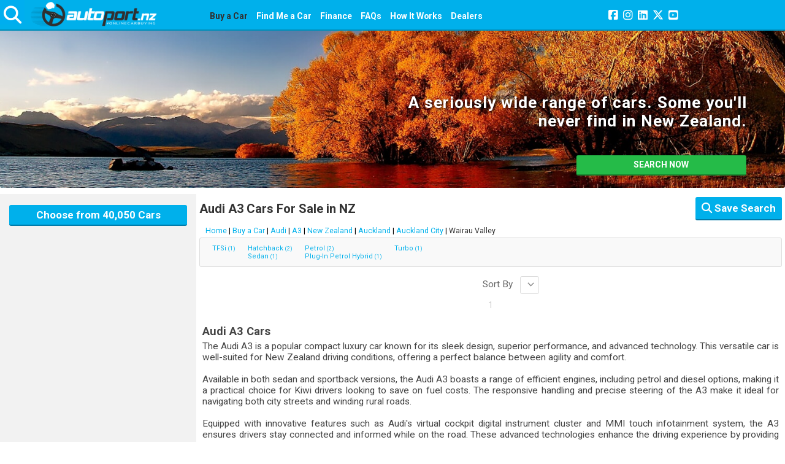

--- FILE ---
content_type: text/html; charset=utf-8
request_url: https://www.autoport.nz/used-cars-for-sale/audi/a3/wairau-valley
body_size: 40875
content:


<!DOCTYPE html>

<html lang="en">

<head><meta charset="utf-8" /><meta http-equiv="X-UA-Compatible" content="IE=Edge" /><meta name="viewport" content="width=device-width,user-scalable=1.0,initial-scale=1.0,minimum-scale=1.0,maximum-scale=5.0" /><title>
	Audi A3 Cars For Sale in NZ | Autoport.nz
</title><meta name="google-site-verification" content="KznJYIRs5pKz7NpHYV2AWcygLpyEK0o-rbNyBIyoqiQ" /><meta name="description" content="Audi A3 used cars for sale from New Zealand car dealers." /><link rel="canonical" href="https://www.autoport.nz/used-cars-for-sale/audi/a3/wairau-valley"/><script type="application/ld+json">[{"@context":"http://schema.org","@type":"BreadcrumbList","itemListElement":[{"@type":"ListItem","position":1,"name":"Used-Cars-For-Sale/","item":"https://www.autoport.nz/used-cars-for-sale"},{"@type":"ListItem","position":2,"name":"Audi/","item":"https://www.autoport.nz/used-cars-for-sale/audi"},{"@type":"ListItem","position":3,"name":"A3/","item":"https://www.autoport.nz/used-cars-for-sale/audi/a3"},{"@type":"ListItem","position":4,"name":"Wairau-Valley/","item":"https://www.autoport.nz/used-cars-for-sale/audi/a3/wairau-valley"},{"@type":"ListItem","position":5,"name":"Page 1"}]}]</script><link rel="apple-touch-icon" href="/apple-touch-icon.png" sizes="180x180" /><link rel="shortcut icon" href="/favicon.ico" type="image/x-icon" /><link rel="icon" href="/favicon.ico" type="image/x-icon" /><link rel="mask-icon" href="/safari-pinned-tab.svg" /><meta name="msapplication-TileColor" content="#2b5797" /><meta name="theme-color" content="#ffffff" />
<link rel='manifest' href='/site.webmanifest-2.json'><script>(function(w,d,s,l,i){w[l]=w[l]||[];w[l].push({'gtm.start':new Date().getTime(),event:'gtm.js'});var f=d.getElementsByTagName(s)[0],j=d.createElement(s),dl=l!='dataLayer'?'&l='+l:'';j.async=true;j.src='https://www.googletagmanager.com/gtm.js?id='+i+dl;f.parentNode.insertBefore(j,f);})(window,document,'script','dataLayer','GTM-PBT6KF2');</script><script>(function(c,l,a,r,i,t,y){c[a]=c[a]||function(){(c[a].q=c[a].q||[]).push(arguments)};t=l.createElement(r);t.async=1;t.src="https://www.clarity.ms/tag/"+i+"?ref=bwt";y=l.getElementsByTagName(r)[0];y.parentNode.insertBefore(t,y);})(window, document, "clarity", "script", "gqrlfrsmm1");</script><script type="application/ld+json">[{"@context":"http://schema.org","@type":"Organization","name":"Autoport.nz","url":"https://www.autoport.nz","logo":"https://www.autoport.nz/images/logo-email-2.png","description":"Looking to buy or sell a used car in New Zealand? Buy from car dealers in New Zealand or import a car from car dealers in Japan and the United Kingdom.","email":"hello@autoport.nz","numberOfEmployees":"10","founder":[{"@type":"Person","name":"Hamish Lusk"},{"@type":"Person","name":"David Paviour"}],"foundingDate":"2012-05-01T00:00:00Z","foundingLocation":"Auckland, NZ","address":{"@type":"PostalAddress","postOfficeBoxNumber" :"11-522","addressLocality":"Ellerslie","addressRegion":"Auckland","postalCode":"1542","addressCountry":"NZ","streetAddress":"Level 4, Ascot Stand, Ellerslie Racecourse, 80 Ascot Avenue, Remuera, Auckland City 1051, New Zealand"},"aggregateRating":{"@type":"AggregateRating","reviewCount" :"36","ratingValue":"4.8"},"sameAs":["https://www.facebook.com/AutoportNZ","https://www.instagram.com/AutoportNZ","https://nz.linkedin.com/company/autoportnz","https://twitter.com/AutoportNZ","https://www.youtube.com/channel/UCsLMaxoBc0KTa621U7KXWjw"],"contactPoint":[{"@type":"ContactPoint","telephone":"+64 9 9030710","contactType":"sales","areaServed":"NZ","availableLanguage":["English","Japanese"]},{"@type":"ContactPoint","telephone":"+64 0800 7000 44","contactOption":"TollFree","contactType":"sales","areaServed":"NZ","availableLanguage":["English","Japanese"]}]},{"@context":"http://schema.org","@type":"LocalBusiness","@id":"https://www.autoport.nz/#LocalBusiness","name":"Autoport.nz","image":"https://www.autoport.nz/images/logo-email-1.png","address":{"@type":"PostalAddress","streetAddress" :"80 Ascot Avenue","addressLocality":"Remuera","addressRegion":"Auckland","postalCode":"1051","addressCountry":"NZ"},"telephone":"+64 9 9030710","email":"hello@autoport.nz","geo":{"@type":"GeoCoordinates","name" :"Autoport.nz GeoCoordinates","latitude":"-36.8894061","longitude":"174.80542939999998","@id":"https://www.autoport.nz/#GeoCoordinates"},"priceRange":"$$","url":"https://www.autoport.nz","openingHoursSpecification":{"@type":"OpeningHoursSpecification","name" :"Autoport.nz Opening Hours","dayOfWeek":["Monday","Tuesday","Wednesday","Thursday","Friday","Saturday","Sunday"],"closes":"20:00:00","opens":"08:00:00"},"aggregateRating":{"@type":"AggregateRating","reviewCount" :"36","ratingValue":"4.8"}},{"@context":"http://schema.org","@type":"Website","url":"https://www.autoport.nz","name":"Autoport.nz Website","MainEntityOfPage":[{"@type":"WebpageElement","name":"Cars for Sale in New Zealand. Buy a used car from car dealers in New Zealand, Japan and the United Kingdom | Autoport.nz","description":"Looking to buy or sell a used car in New Zealand? Buy from car dealers in New Zealand or import a car from car dealers in Japan and the United Kingdom.","url":"https://www.autoport.nz"},{"@type":"WebpageElement","name":"Buy a Car - Search Used Vehicles or Cars For Sale | Autoport.nz","description":"Find used cars at Autoport.nz. We offer a wide selection of second-hand cars from over 40 renowned car brands. Search used cars and vehicles for sale here.","url":"https://www.autoport.nz/used-cars-for-sale"},{"@type":"WebpageElement","name":"Find Me a Car | Autoport.nz","description":"Can't find exactly what you're looking for? Let us help you find a car! Tell us what you're after, and we can buy direct from the auctions for you!","url":"https://www.autoport.nz/find-me-a-car"},{"@type":"WebpageElement","name":"Sell a Car | Autoport.nz","description":"Looking to sell a car to help pay for your new car? Follow our easy 3 Step Process for the information required to value your car.","url":"https://www.autoport.nz/sell-a-car"},{"@type":"WebpageElement","name":"Vehicle or Car Loan for Used Cars - Our Car Dealer Finance | Autoport.nz","description":"At Autoport.nz, you can score an ideal car or vehicle loan that suits your budget. For excellent car dealer finance options, trust Autoport.nz. Learn more here.","url":"https://www.autoport.nz/finance"},{"@type":"WebpageElement","name":"Dealer Services | Autoport.nz","description":"100% dealer dedicated services for buying and selling. Sellers who are licenced motor vehicle traders from New Zealand can register their interest.","url":"https://www.autoport.nz/dealers"},{"@type":"WebpageElement","name":"Find Used Cars For Sale by Brand | Autoport.nz","description":"We have a wide range of used cars, including some you'll never find in NZ! Find used cars by brand or make. Narrow your options with our easy-to-use search bar.","url":"https://www.autoport.nz/browse"},{"@type":"WebpageElement","name":"Watchlist | Autoport.nz","description":"Use the Watchlist to pick your favourites, and track any price changes, all in one place.","url":"https://www.autoport.nz/watchlist"},{"@type":"WebpageElement","name":"How It Works - Process to buying your car | Autoport.nz","description":"Need help with your car purchase? With our used car buying tips, we help you ensure a speedy buying experience. Check our used vehicle buyers guide here.","url":"https://www.autoport.nz/process"},{"@type":"WebpageElement","name":"Used Car FAQ - Warranties, Guarantees and More | Autoport.nz","description":"Planning to buy a used car? Check our used car FAQ sheet to learn more about our shipping, warranties, money-back guarantees, finance options, and more!","url":"https://www.autoport.nz/faqs"},{"@type":"WebpageElement","name":"Customers and Car Buying Guide NZ | Autoport.nz","description":"We appreciate our customers and we provide friendly guide to using our website and service.","url":"https://www.autoport.nz/customers"},{"@type":"WebpageElement","name":"Used Car Buying Guide | Autoport.nz","description":"Here's a friendly guide in buying used car. We always aim to provide the best car you need in a cheaper price and hassle-free way. Read our guide here.","url":"https://www.autoport.nz/customers/friendly-guide"},{"@type":"WebpageElement","name":"Client Testimonials - Read Reviews For Our Car Dealership | Autoport.nz","description":"Read reviews for our car dealership and learn what our customers have to say about Autoport.nz's products and services. Read our client testimonials here!","url":"https://www.autoport.nz/customers/testimonials"},{"@type":"WebpageElement","name":"Promotions | Autoport.nz","description":"Watch out for discounts and offers on cars for sale. Check out the latest promotions from Autoport.nz here. ","url":"https://www.autoport.nz/customers/promotions"},{"@type":"WebpageElement","name":"Auto & Car News Blog - Read Newsletters & Press Releases | Autoport.nz","description":"For the latest in the industry, visit our car news blog. Read up on our newsletters and press releases. Get to know more about online car buying here!","url":"https://www.autoport.nz/news"},{"@type":"WebpageElement","name":"Browse Car Videos - Watch Informative Auto Videos | Autoport.nz","description":"Browse our informative auto and car videos hosted by Autoport.nz founders. If you want to learn more about how we can help you buy your next car, browse here!","url":"https://www.autoport.nz/news/videos"},{"@type":"WebpageElement","name":"Blogs and Newsletters | Autoport.nz","description":"Read our blog and newsletter to get tips, news and updates. Don't miss any special announcement from Autoport.nz. Subscribe now.","url":"https://www.autoport.nz/news/blogs-newsletters"},{"@type":"WebpageElement","name":"Mentions In The Press | Autoport.nz","description":"Check the mentions from press providing remarks of our service. Read more.","url":"https://www.autoport.nz/news/mentions"},{"@type":"WebpageElement","name":"Trusted Online Car Sales Company - About Us | Autoport.nz","description":"As a trusted car sales company, we allow you to buy used cars online. We provide finance, trade-ins, insurance, and a money-back guarantee. Learn more here.","url":"https://www.autoport.nz/about"},{"@type":"WebpageElement","name":"Our Story | Autoport.nz","description":"Learn our story and how we began our journey. Check out how Autoport.nz started and continues to provide a unique car buying experience.","url":"https://www.autoport.nz/about/autoports-story"},{"@type":"WebpageElement","name":"What Drives Us | Autoport.nz","description":"Check out how Autoport.nz sticks to their promise of a unique but best possible car buying experience through the company's core values.","url":"https://www.autoport.nz/about/what-drives-autoport"},{"@type":"WebpageElement","name":"Meet The Directors | Autoport.nz","description":"Autoport.nz has a dedicated team of directors/founders who have outstanding expertise and knowledge in both business and technology. Learn more about them here.","url":"https://www.autoport.nz/about/directors"},{"@type":"WebpageElement","name":"Account and Signup or Login | Autoport.nz","description":"Login to your account and start the car buying process or create an account today to get access to your own dashboard.","url":"https://www.autoport.nz/account"},{"@type":"WebpageElement","name":"Contact Us - See Our Location & Office Hours | Autoport.nz","description":"Ready to buy your used car? Let our team help! Visit our New Zealand dealership and we'll help find you a quality car. For more inquiries, contact us today!","url":"https://www.autoport.nz/contact-us"},{"@type":"WebpageElement","name":"Terms and Conditions | Autoport.nz","description":"This page provides the full terms and conditions governing use of Autoport.nz. Read our terms and conditions here.","url":"https://www.autoport.nz/resources/terms-and-conditions"},{"@type":"WebpageElement","name":"Privacy Policy | Autoport.nz","description":"Our privacy policy page sets out our commitment in the protection and privacy of personal information collected by us. Read our privacy policy here.","url":"https://www.autoport.nz/resources/privacy-policy"},{"@type":"WebpageElement","name":"Easy Way to Pay 10% Deposit - Our Car Dealer Finance | Autoport.nz","description":"Autopay gives you an easy way to pay the 10% deposit, with an initial payment followed by 6 weekly payments. No interest or fees when you pay on time.","url":"https://www.autoport.nz/autopay"},{"@type":"WebpageElement","name":"中文 | 新西兰二手车交易平台 | Autoport.nz","description":"Autoport.nz是新西兰最知名的汽车交易平台, 提供与汽车交易相关的各种服务.","url":"https://www.autoport.nz/chinese"},{"@type":"WebpageElement","name":"CIF Information | Autoport.nz","description":"Not from arround here? Find out how to purchase a car to your location with our CIF pricing option (only if a shipping option is available).","url":"https://www.autoport.nz/cifinfo"}]},{"@context":"http://schema.org","@type":"SiteNavigationElement","name" :["Home","Car Search","Browse by Manufacturer","Watchlist","Finance","Concierge Service","Buying Process","FAQs","Customers","Used Car Buying Guide","Testimonials","Promotions","News","Videos","Blogs & Newsletters","Mentions","About","Our Story","What Drives Us","Directors","Contact","Account","Terms & Conditions","Privacy Policy","Autopay","Chinese","Featured Cars","Tradein","CIF Information"],"url" :["https://www.autoport.nz","https://www.autoport.nz/used-cars-for-sale","https://www.autoport.nz/browse","https://www.autoport.nz/watchlist","https://www.autoport.nz/finance","https://www.autoport.nz/find-me-a-car","https://www.autoport.nz/process","https://www.autoport.nz/faqs","https://www.autoport.nz/customers","https://www.autoport.nz/customers/friendly-guide","https://www.autoport.nz/customers/testimonials","https://www.autoport.nz/customers/promotions","https://www.autoport.nz/news","https://www.autoport.nz/news/videos","https://www.autoport.nz/news/blogs-newsletters","https://www.autoport.nz/news/mentions","https://www.autoport.nz/about","https://www.autoport.nz/about/autoports-story","https://www.autoport.nz/about/what-drives-autoport","https://www.autoport.nz/about/directors","https://www.autoport.nz/contact-us","https://www.autoport.nz/account","https://www.autoport.nz/resources/terms-and-conditions","https://www.autoport.nz/resources/privacy-policy","https://www.autoport.nz/autopay","https://www.autoport.nz/chinese","https://www.autoport.nz/featured-cars","https://www.autoport.nz/sell-a-car","https://www.autoport.nz/cifinfo"]}]</script><link rel='stylesheet' type='text/css' href='https://www.autoport.nz/css/type-retailbranch-2.css' />
<link rel='stylesheet' type='text/css' href='https://www.autoport.nz/css/fontawesome/css/all.min.css' />
<link rel='stylesheet' type='text/css' href='https://www.autoport.nz/css/bootstrap.min.css' />
<link rel='stylesheet' type='text/css' href='https://www.autoport.nz/css/component.css' />
<link rel='stylesheet' type='text/css' href='https://www.autoport.nz/css/core.css' />
<link rel='stylesheet' type='text/css' href='https://www.autoport.nz/css/coremedia.css' />
<link rel='stylesheet' type='text/css' href='https://www.autoport.nz/css/account.css' />
<script src="https://www.autoport.nz/scripts/jquery-1.12.4.min.js" ></script><script src="https://www.autoport.nz/scripts/jquery-ui-1.12.1.min.js" ></script><script src="https://www.autoport.nz/scripts/lazysizes.min.js" ></script><script src="https://www.autoport.nz/scripts/ls.unveilhooks.min.js" ></script><script src="https://www.autoport.nz/scripts/bootstrap.min.js" ></script><script src="https://www.autoport.nz/scripts/angularjs/angular-min.js" ></script><script src="https://www.autoport.nz/scripts/angularjs/angular-cookie.min.js" ></script><script src="https://www.autoport.nz/scripts/angularjs/angular-animate.min.js" ></script><script src="https://www.autoport.nz/scripts/angularjs/angular-touch.min.js" ></script><script src="https://www.autoport.nz/scripts/ajs/root.js" ></script><script src="https://www.autoport.nz/scripts/ajs/smartsearch.js" ></script><script src="https://www.autoport.nz/scripts/date.js" ></script><link rel='stylesheet' type='text/css' href='https://www.autoport.nz/css/results.css' />
<script src="https://www.autoport.nz/scripts/ajs/vehicleresults.js" ></script><script src="https://www.autoport.nz/scripts/ajs/search.js" ></script><meta property="og:title" content="Audi A3 Cars For Sale in NZ" /><meta property="og:description" content="Audi A3 used cars for sale from New Zealand car dealers." /><meta property="og:url" content="https://www.autoport.nz/used-cars-for-sale/audi/a3/wairau-valley/page/1" /><meta property="og:type" content="product" /><meta property="fb:app_id" content="158874711528919" /><meta property="og:image" content="https://www.autoport.nz/images/logo-facebook.png" /></head>

<body id="mainBody" class="home cbp-spmenu-push" itemscope="" itemtype="http://schema.org/WebPage" ng-app="RootApp" ng-controller="RootController as rc">

	
	<script defer='defer'> window.fbAsyncInit = function() { FB.init({ appId	: '158874711528919', xfbml	: true, status	: true, cookie	: true, version	: 'v3.3' }); };  (function(d, s, id){ var js, fjs = d.getElementsByTagName(s)[0]; if (d.getElementById(id)) {return;} js = d.createElement(s); js.id = id; js.src = 'https://connect.facebook.net/en_US/sdk.js'; fjs.parentNode.insertBefore(js, fjs); }(document, 'script', 'facebook-jssdk')); function fbEnsureInit(callback) {if (!window.fbApiInit) { setTimeout(function() {fbEnsureInit(callback);}, 50); } else { if (callback) { callback(); } } }</script><noscript><iframe src='https://www.googletagmanager.com/ns.html?id=GTM-PBT6KF2'height='0' width='0' style='display:none;visibility:hidden'></iframe></noscript>

	<div id="wrap" ng-class="{'withrecent':rc.vehicleRViewed.length > 0}">
		<div id="container">

			<header id="masthead">

				<div style="position: relative">
					<div class="wrapper">
						<div class="smart-cont">
							

<nav id="searchMenu" class="cbp-spmenu cbp-spmenu-vertical cbp-spmenu-left" onscroll="SmartSearchFloatBtn()" >
	<div class="global-search-wrapper" >
		<div class="smart-heading-h">Smarter Search</div>
		<div ng-include="'/Controls/templates/smartform.html'"></div>
	</div>
</nav>

						</div>
					</div>
				</div>

				<div id="divLogoSocial" class="wrapper"> 

					<div id="divTickerMainWrapper" class="wrapper ng-hide"> 
						<div class="ticker-vertical-wrapper">
							<div class="ticker-vertical">
								
							</div>
							<button id="btnTickerClose" type="button" class="close" data-dismiss="alert" aria-label="Close" ng-click="rc.closeSiteMsg()">
								<span aria-hidden="true">&times;</span>
							</button>
						</div>
					</div>

					
						
					

					<div class="row" style="padding-bottom: 3px; position: relative; padding-top: 3px; background-color: var(--main-menu-background-colour); border-bottom: var(--main-menu-border-colour) 2px solid;height: 50px;">
						<a class="show-menu" id="showRightPush" ng-style="rc.isShowRightPushActive && rc.ticker.length > 0 ? {'top':'-50px'}:''"><span></span></a>
						<div class="col-md-3 col-sm-6">
							<div id="logo">
								
								<a href="https://www.autoport.nz" id="lnkMainLogo" title="Autoport.nz" onclick="window.location.href=&#39;https://www.autoport.nz&#39;">
									<img src="https://www.autoport.nz/images/logos/2.png" id="mainLogo" alt="Autoport.nz Logo" />
								</a>
							</div>
						</div>
						
						<div class="col-md-9 header-icons">
							<div class="row">
								<div class="top-icons-cont">
									
									

									<nav class="nav nav-auto-main" id="main">
										<div class="wrapper" style="width:100%">

											<ul class="main-menu main-nav-menu">

												<li id="liSearch" class="selected">
													<a id="lnkSearch" href="https://www.autoport.nz/used-cars-for-sale">Buy a Car</a>
												</li>
												<li id="liConciergeService">
													<a id="lnkConciergeService" href="https://www.autoport.nz/find-me-a-car">Find Me a Car</a>
												</li>
												
												<li id="liFinance">
													<a id="lnkFinance" href="https://www.autoport.nz/finance">Finance</a>
												</li>
												<li id="liFAQs">
													<a id="lnkFAQs" href="https://www.autoport.nz/faqs">FAQs</a>
												</li>
												<li id="liProcess">
													<a id="lnkProcess" href="https://www.autoport.nz/process">How It Works</a>
												</li>
												
												<li id="liDealers">
													<a id="lnkDealers" href="https://www.autoport.nz/dealers">Dealers</a>
												</li>
												<li id="liContactNumber">
													<span id="divPhoneNumberValue" style="display:none;"></span>
													
												</li>


											</ul>
										</div>
									</nav>

									
									<div class="social-icons-cont">
										<span id="spnFacebook" class="fb"><a href="https://www.facebook.com/autoportnz/" id="lnkFacebook" target="_blank" aria-label="Join us on Facebook" rel="noreferrer"><i class='fa-brands fa-square-facebook' aria-hidden='true' style="font-size:24px;"></i></a></span>
										<span id="spnInstagram" class="instagram"><a href="https://www.instagram.com/AutoportNZ/" id="lnkInstagram" target="_blank" aria-label="Join us on Instagram" rel="noreferrer"><i class='fa-brands fa-instagram' aria-hidden='true' style="font-size:24px;"></i></a></span>
										<span id="spnLinkedIn" class="linkedin"><a href="https://nz.linkedin.com/company/autoportnz" id="lnkLinkedIn" target="_blank" aria-label="Join us on LinkedIn" rel="noreferrer"><i class='fa-brands fa-linkedin' aria-hidden='true' style="font-size:24px;"></i></a></span>
										<span id="spnTwitter" class="twitter"><a href="https://x.com/AutoportNZ" id="lnkTwitter" target="_blank" aria-label="Join us on X" rel="noreferrer"><i class='fa-brands fa-x-twitter' aria-hidden='true' style="font-size:24px;"></i></a></span>
										<span id="spnYouTube" class="youtube"><a href="https://www.youtube.com/channel/UCsLMaxoBc0KTa621U7KXWjw" id="lnkYouTube" target="_blank" aria-label="Join us on YouTube" rel="noreferrer"><i class='fa-brands fa-square-youtube' aria-hidden='true' style="font-size:24px;"></i></a></span>
									</div>
									<div class="user-login-wrap">
										<div ng-show="rc.isLoggedIn" ng-style="rc.isLoggedIn?{'text-align':'right', 'padding-right':'32px', 'height':'30px'}:''" class="user-icon"><a class="selected acct-panel-cntr" ng-bind="rc.loginIinfo" style="line-height:26px"></a></div>
										<div ng-show="!rc.isLoggedIn" class="user-icon" style= "height:30px">
											<span ng-click="rc.showAccountModal(1)" ng-bind-html="rc.signupInfo | bindHtml" style="line-height: 26px;"></span>

											<span ng-click="rc.showAccountModal(0)" ng-bind-html="rc.notLoginInfo | bindHtml" style="line-height: 26px;" class="pad-log-rght"></span>
										</div>
									</div>
								</div>
							</div>
						</div>
						<div id="divMasterContactDetails" class="contact-responsive">
							<div id="divMobileContactEmailAddress" onclick="location.href=&#39;mailto:hello@autoport.nz?subject=autoport.nz%20Enquiry&#39;">
								<i class="fa-regular fa-envelope" aria-hidden="true"></i>
								<span id="divMobileContactEmailAddressValue"><a href='mailto:hello@autoport.nz?subject=autoport.nz%20Enquiry'>hello@autoport.nz</a></span>
							</div>
							<div id="divMobilePhoneNumber" onclick="location.href=&#39;tel:0800700044&#39;"><i class="fa-solid fa-phone" aria-hidden="true"></i>&nbsp;<span id="divMobilePhoneNumberValue">0800 7000 44</span></div>
						</div>
						<span id="menuOverlay" ng-click="rc.smartsearch_icon = !rc.smartsearch_icon"></span>
						<span id="menuOverlayleft"></span>
						<div class="search-menu"
							ng-init="rc.smartsearch_icon = true"
							ng-click="rc.smartsearch_icon = !rc.smartsearch_icon; rc.smartSearchFloatOnClick()"
							id="showLeftPush"
							ng-style="rc.smartsearch_icon === false && rc.ticker.length > 0 ? {'top':'-50px'}:''">
							
							<i id="smartsearchIcon" class="fa-solid fa-magnifying-glass" style="padding-top: 10px;"
								ng-class="rc.smartsearch_icon ? {'fa-magnifying-glass' : true} : {'fa-xmark' : true}"
								ng-style="rc.smartsearch_icon ? {'padding-top':'10px'} : {'padding-top':'6px'}" aria-hidden="true"></i>
						</div>
						<div class="header-right">
							<div class="social-icons">
								<ul>
									<li class="user-wrapper">
										<a class="user hide"
											ng-show="rc.isLoggedIn"
											title="User Account"
											id="loginContState"
											ng-class="{'not-logged-in': !rc.isLoggedIn, 'logged-in': rc.isLoggedIn, 'user-login-active': rc.isLoggedIn, 'display':rc.isLoggedIn}"
											ng-click="rc.resetRlogin()">
											<div class="circle"
												ng-style="rc.isLoggedIn?{'border-color':'#fff'}:''"
												style="padding-left: 1px;">
												<i class="fa-solid fa-user" aria-hidden="true"></i>
											</div>
										</a>
										<ul class="login-container">
											<div class="close-login-wrapper close-login-cont"
												ng-click="rc.resetRlogin()">
												<i class="fa-solid fa-xmark fa-lg" aria-hidden="true"></i>
											</div>
											<li class="logout" ng-if="rc.isLoggedIn">
												<div class="login-wrapper">
													<div class="login-padding" style="padding-top: 12px;"></div>
													<ul class="account-panel-ul">
														<li id="liProfile">
															<a id="lnkProfile" href="https://www.autoport.nz/account"><i class='fa-regular fa-user' aria-hidden='true'></i>&nbsp; Account</a>
														</li>
														<li id="liConciergeRequests">
															<a id="lnkConciergeRequests" href="https://www.autoport.nz/find-me-a-car/list"><i class='fa-solid fa-list' aria-hidden='true'></i>&nbsp; Find Me a Car Requests</a>
														</li>
														<li id="liPurchase" ng-show="rc.ShowMyPurchasesMenu">
															<a id="lnkPurchase" href="https://www.autoport.nz/purchase/list"><i class='fa-solid fa-shopping-cart' aria-hidden='true'></i>&nbsp; My Purchases</a>
														</li>
														<li id="liMyStock" ng-show="rc.ShowMyStockMenu === true">
															
															<span id="spnMyStock" ng-click="rc.goStockPage(2, 1, 0, 0)"><i class='fa-solid fa-car' aria-hidden='true'></i>&nbsp; Sell a Car</span>
														</li>
														<li id="liAdmin" ng-show="rc.enableAdmin === true">
															<a id="lnkAdmin" href="https://www.autoport.nz/admin/marketer/list"><i class='fa-solid fa-car-side' aria-hidden='true'></i>&nbsp; Marketer Assigned Listings</a>
														</li>
														<li ng-click="rc.showSavedSearchList({ $event: $event})" ng-show="rc.savedSearchList.length > 0">
															<a><i class="fa-solid fa-magnifying-glass" aria-hidden="true"></i>&nbsp;Saved Search&nbsp;
														<span class="caret-cont"
															ng-show="rc.savedSearchList.length > 0"
															ng-class="{'dropup':rc.enableSavedSearchList}">
															<span class="caret"></span>
														</span>
																<span class="new-search-user">Add New
																</span>
															</a>
														</li>
														<li ng-show="rc.savedSearchList.length < 1 || rc.savedSearchList == null"
															ng-click="rc.clickVehicleMenu(3)">
															<a><i class="fa-solid fa-plus" style="top: 0px;" aria-hidden="true"></i>&nbsp;Add New Search
														<span ng-show="rc.savedSearchList.length > 0"
															ng-class="{'dropup':rc.enableSavedSearchList}">
															<span class="caret"></span>
														</span>
															</a>
														</li>
														<ul ng-show="rc.enableSavedSearchList === true"
															class="saved-search-ul section-drop"
															ng-class="{'saved-search-ul-scroll':rc.savedSearchList.length > 5, 'saved-search-ul-noscroll':!rc.savedSearchList.length > 5}">
															<li id="{{'search' + $index}}"
																ng-mouseover="rc.showSavedSearchDesc($index)"
																ng-class="{'selected': rc.savedSearchIdSelected == saveSearch.Id}"
																ng-click="rc.viewSavedSearch($index, { $event: $event})"
																ng-repeat="saveSearch in rc.savedSearchList">
																<div class="col-md-8 col-sm-8 col-xs-8 search-name">{{saveSearch.Name}}</div>
																<div class="col-md-4 col-sm-4 col-xs-4 action-save-search-cont">
																	<span class="action-save-search"
																		ng-class="{'action-save-search-selected': rc.savedSearchIdSelected == saveSearch.Id}">
																		<span class="edit" style=""><i class="edit fa-solid fa-pencil" aria-hidden="true"></i></span>
																		<span class="delete" style="border: none;"><i class="delete fa-solid fa-xmark" aria-hidden="true"></i></span>
																	</span>
																</div>
															</li>
														</ul>

														<li ng-click="rc.showWatchList({$event: $event})"
															ng-class="{'selected':rc.pageLoc == rc.pageLocTypes.Watchlist}">
															<a><i class='fa-icon fa-solid fa-check' aria-hidden='true'></i>&nbsp;Watchlist&nbsp;
														<span class="caret-cont"
															ng-class="{'dropup':rc.enableWatchList}">
															<span ng-show="rc.vehicleWatchList.length > 0" class="caret"></span>
														</span>
																<span class="view-all-watchlist new-search-user"
																	ng-show="rc.vehicleWatchList.length > 0">View All
																</span>
															</a>
														</li>
														<ul ng-show="rc.enableWatchList === true"
															class="saved-search-ul section-drop watchlistMenuUser"
															style="margin-bottom: 0px !important;"
															ng-class="{'watchlist-ul-scroll':rc.vehicleWatchList.length > 3, 'saved-search-ul-scroll':rc.vehicleWatchList.length > 3, 'saved-search-ul-noscroll':!rc.vehicleWatchList.length > 3}">
															<li id="watchlistMenuUser{{vehicle.Id}}"
																ng-class="{'selected': rc.vehicleId == vehicle.Id}"
																ng-repeat="vehicle in rc.vehicleWatchList"
																ng-click="rc.viewVehicleWatchlist($index, { $event: $event}, 1, true)">
																<div class="col-md-4 col-sm-4 col-xs-4"
																	style="padding: 0px;">
																	<span class="sold-overlay-user" ng-if="(vehicle.StatusId | vehicleSold)"></span>
																	<img class="watchlisthVehicleImage" ng-src="{{vehicle.ImageUrl}}" src="/images/dotclear.gif" />
																	<div class="watchlist-price-warning watchlist-price-warning-menu-user"
																		ng-if="vehicle.PriceReducedPrice != null"
																		ng-bind-html="vehicle.PriceReducedPrice | bindHtml">
																	</div>
																	<div class="watchlist-compare watchlist-compare-menu-user"
																		ng-class="vehicle.OnCompareList === true ?{'btn-compare-min-remove': true}:{'btn-compare-min-add': true}"
																		ng-if="vehicle.OnCompareList != null"
																		id="compareWMenuUser{{vehicle.Id}}"
																		ng-style="vehicle.OnCompareList === true ?{'opacity':'1'}:''"
																		title="{{vehicle.OnCompareList === true ? 'Remove from Compare List': 'Add to Compare List'}}">
																		<span class="vehicle-compare-span compare-span">
																			<i class="fa-compare fa-solid"
																				id="compareIconWMenuUser{{vehicle.Id}}"
																				ng-class="vehicle.OnCompareList === true ?{'fa-scale-balanced': true}:{'fa-scale-unbalanced': true}"
																				aria-hidden="true"></i>
																		</span>
																	</div>
																	<div class="watchlisthVehicleBtn btn-watchlist-min"
																		 title="Remove from Watchlist">
																		<i class="watchlisthVehicleBtnUser fa-solid fa-heart" aria-hidden="true"></i>
																	</div>
																</div>
																<div class="col-md-8 col-sm-8 col-xs-8"
																	style="padding: 0px;">
																	<div class="watchlist-li-title">
																		<a
																			title="{{{true: vehicle.Year + ' ' + vehicle.ManufacturerName + ' ' + vehicle.ModelName + ' ' + vehicle.ModelVariantName}[true]}}">
																			<span>
																				<img style="height: 8px; top: -1px; position: relative; left: 0px; padding: 0px;border-radius:2px;" ng-src="/images/flags/{{vehicle.CountryId}}_small.png" src="/images/dotclear.gif" /></span>
																			{{ vehicle.Year + " " + vehicle.ManufacturerName + " " + vehicle.ModelName + " " + vehicle.ModelVariantName}}
																		</a>
																	</div>
																	<div class="watchlist-li-pricing">
																		<span ng-show="(vehicle.StatusId | vehicleSold) || vehicle.Info.length > 0"
																			ng-bind-html="vehicle.Info| bindHtml"></span>
																		<span ng-show="!(vehicle.StatusId | vehicleSold) && !(vehicle.Info.length > 0)">
																			<span ng-bind-html="vehicle.Price| bindHtml"></span>
																			<span ng-show="vehicle.Finance.length" class="or-price">&nbsp;or&nbsp;</span>
																			<span ng-show="vehicle.Finance.length" class="weekly-price"
																				ng-bind-html="vehicle.Finance | bindHtml"></span>
																		</span>
																	</div>
																</div>
															</li>
														</ul>
														<li ng-show="rc.compareDetailsVehiclesMenu.length > 1"
															ng-init="rc.enableCMPList = false"
															ng-click="rc.showCompareList({$event:$event})">
																<a><i class="fa-solid fa-scale-balanced" aria-hidden="true"></i>
																	&nbsp;Compare Cars&nbsp;
																<span class="caret-cont"
																	ng-class="{'dropup':rc.enableCMPList}">
																	<span ng-show="rc.compareDetailsVehiclesMenu.length > 0" class="caret"></span>
																</span>
																<span class="view-compare-list new-search-user"
																	ng-show="rc.compareDetailsVehiclesMenu.length > 0">View All
																</span>
															</a>
														</li>
														<ul ng-show="rc.enableCMPList === true && rc.compareDetailsVehiclesMenu.length > 1"
															class="saved-search-ul section-drop watchlistMenuUser"
															style="margin-bottom: 0px !important;"
															ng-class="{'watchlist-ul-scroll':rc.compareDetailsVehiclesMenu.length > 3, 'saved-search-ul-scroll':rc.compareDetailsVehiclesMenu.length > 3, 'saved-search-ul-noscroll':!rc.compareDetailsVehiclesMenu.length > 3}">
															<li id="watchlistMenuUser{{vehicle.Id}}"
																ng-class="{'selected': rc.vehicleId == vehicle.Id}"
																ng-repeat="vehicle in rc.compareDetailsVehiclesMenu"
																ng-click="rc.viewVehicleWatchlist($index, { $event: $event}, 3, true)">
																<div class="col-md-4 col-sm-4 col-xs-4"
																	style="padding: 0px;">
																	<span class="sold-overlay-user" ng-if="(vehicle.StatusId | vehicleSold)"></span>
																	<img class="watchlisthVehicleImage" ng-src="{{vehicle.ImageUrl}}" src="/images/dotclear.gif" />
																	<div class="watchlist-price-warning watchlist-price-warning-menu-user"
																		ng-if="vehicle.PriceReducedPrice != null"
																		ng-bind-html="vehicle.PriceReducedPrice | bindHtml">
																	</div>
																	<div class="watchlist-compare watchlist-compare-menu-user"
																		ng-class="vehicle.OnCompareList === true ?{'btn-compare-min-remove': true}:{'btn-compare-min-add': true}"
																		ng-if="vehicle.OnCompareList != null"
																		id="compareCMPMenuUser{{vehicle.Id}}"
																		title="Remove from Compare List"
																		ng-style="vehicle.OnCompareList === true ?{'opacity':'1'}:''">
																		<span class="vehicle-compare-span compare-span">
																			<i class="fa-compare fa-solid"
																				id="compareIconCMPMenuUser{{vehicle.Id}}"
																				ng-class="vehicle.OnCompareList === true ?{'fa-scale-balanced': true}:{'fa-scale-unbalanced': true}"
																				aria-hidden="true"></i>
																		</span>
																	</div>
																	<div class="watchlist-com-menu{{vehicle.Id}} "
																		title="{{vehicle.OnWatchlist === true ? 'Remove from Watchlist': 'Add to Watchlist'}}"
																		ng-class="vehicle.OnWatchlist === true?{'watchlisthVehicleBtn':true}:{'watchlisthVehicleBtn-add':true}">
																		<i class="watchlist-com-icon{{vehicle.Id}} fa-solid"
																			ng-class="vehicle.OnWatchlist === true?{'fa-heart': true}:{'fa-heart-crack': true}"
																			aria-hidden="true"></i>
																	</div>
																</div>
																<div class="col-md-8 col-sm-8 col-xs-8"
																	style="padding: 0px;">
																	<div class="watchlist-li-title">
																		<a
																			title="{{{true: vehicle.Year + ' ' + vehicle.ManufacturerName + ' ' + vehicle.ModelName + ' ' + vehicle.ModelVariantName}[true]}}">
																			<span>
																				<img style="height: 8px; top: -1px; position: relative; left: 0px; padding: 0px;border-radius: 2px;" ng-src="/images/flags/{{vehicle.CountryId}}_small.png" src="/images/dotclear.gif" /></span>
																			{{ vehicle.Year + " " + vehicle.ManufacturerName + " " + vehicle.ModelName + " " + vehicle.ModelVariantName}}
																		</a>
																	</div>
																	<div class="watchlist-li-pricing">
																		<span ng-show="(vehicle.StatusId | vehicleSold) || vehicle.Info.length > 0"
																			ng-bind-html="vehicle.Info| bindHtml"></span>
																		<span ng-show="!(vehicle.StatusId | vehicleSold) && !(vehicle.Info.length > 0)">
																			<span ng-bind-html="vehicle.Price| bindHtml"></span>
																			<span ng-show="vehicle.Finance.length" class="or-price">&nbsp;or&nbsp;</span>
																			<span ng-show="vehicle.Finance.length" class="weekly-price"
																				ng-bind-html="vehicle.Finance | bindHtml"></span>
																		</span>
																	</div>
																</div>
															</li>
														</ul>
														<li ng-show="rc.vehicleRViewed.length > 0"
															ng-init="rc.enableRVList = false"
															ng-click="rc.enableRVList = !rc.enableRVList">
															<a><i class="fa-solid fa-eye" aria-hidden="true"></i>
																&nbsp;Recently Viewed&nbsp;
													<span class="caret-cont"
														ng-class="{'dropup':rc.enableRVList}">
														<span ng-show="rc.vehicleRViewed.length > 0" class="caret"></span>
													</span>
															</a>
														</li>
													</ul>
													<ul ng-show="rc.enableRVList === true"
														class="saved-search-ul section-drop watchlistMenuUser"
														style="margin-bottom: 0px !important;"
														ng-class="{'watchlist-ul-scroll':rc.vehicleRViewed.length > 3, 'saved-search-ul-scroll':rc.vehicleRViewed.length > 3, 'saved-search-ul-noscroll':!rc.vehicleRViewed.length > 3}">
														<li id="watchlistMenuUser{{vehicle.Id}}"
															ng-class="{'selected': rc.vehicleId == vehicle.Id}"
															ng-repeat="vehicle in rc.vehicleRViewed"
															ng-click="rc.viewVehicleWatchlist($index, { $event: $event}, 2, true)">
															<div class="col-md-4 col-sm-4 col-xs-4"
																style="padding: 0px;">
																<span class="sold-overlay-user" ng-if="(vehicle.StatusId | vehicleSold)"></span>
																<img class="watchlisthVehicleImage" ng-src="{{vehicle.ImageUrl}}" src="/images/dotclear.gif" />
																<div class="watchlist-price-warning watchlist-price-warning-menu-user"
																	ng-if="vehicle.PriceReducedPrice != null"
																	ng-bind-html="vehicle.PriceReducedPrice | bindHtml">
																</div>
																<div class="watchlist-compare watchlist-compare-menu-user"
																	ng-class="vehicle.OnCompareList === true ?{'btn-compare-min-remove': true}:{'btn-compare-min-add': true}"
																	ng-if="vehicle.OnCompareList != null"
																	id="compareRVMenuUser{{vehicle.Id}}"
																	title="{{vehicle.OnCompareList === true ? 'Remove from Compare List': 'Add to Compare List'}}"
																	ng-style="vehicle.OnCompareList === true ?{'opacity':'1'}:''">
																	<span class="vehicle-compare-span compare-span">
																		<i class="fa-compare fa-solid"
																			id="compareIconRVMenuUser{{vehicle.Id}}"
																			ng-class="vehicle.OnCompareList === true ?{'fa-scale-balanced': true}:{'fa-scale-unbalanced': true}"
																			aria-hidden="true"></i>
																	</span>
																</div>
																<div class="watchlist-com-menu{{vehicle.Id}} "
																	title="{{vehicle.OnWatchlist === true ? 'Remove from Watchlist': 'Add to Watchlist'}}"
																	ng-class="vehicle.OnWatchlist === true?{'watchlisthVehicleBtn':true}:{'watchlisthVehicleBtn-add':true}">
																	<i class="watchlist-com-icon{{vehicle.Id}} fa-solid"
																		ng-class="vehicle.OnWatchlist === true?{'fa-heart': true}:{'fa-heart-crack': true}"
																		aria-hidden="true"></i>
																</div>
																
															</div>
															<div class="col-md-8 col-sm-8 col-xs-8"
																style="padding: 0px;">
																<div class="watchlist-li-title">
																	<a
																		title="{{{true: vehicle.Year + ' ' + vehicle.ManufacturerName + ' ' + vehicle.ModelName + ' ' + vehicle.ModelVariantName}[true]}}">
																		<span>
																			<img style="height: 8px; top: -1px; position: relative; left: 0px; padding: 0px;border-radius: 2px;" ng-src="/images/flags/{{vehicle.CountryId}}_small.png" src="/images/dotclear.gif" /></span>
																		{{ vehicle.Year + " " + vehicle.ManufacturerName + " " + vehicle.ModelName + " " + vehicle.ModelVariantName}}
																	</a>
																</div>
																<div class="watchlist-li-pricing">
																	<span ng-show="!(vehicle.StatusId | vehicleSold) || vehicle.Info.length > 0"
																		ng-bind-html="vehicle.Info| bindHtml"></span>
																	<span ng-show="!(vehicle.StatusId | vehicleSold) && !(vehicle.Info.length > 0)">
																		<span ng-bind-html="vehicle.Price| bindHtml"></span>
																		<span ng-show="vehicle.Finance.length" class="or-price">&nbsp;or&nbsp;</span>
																		<span ng-show="vehicle.Finance.length" class="weekly-price"
																			ng-bind-html="vehicle.Finance | bindHtml"></span>
																	</span>
																</div>
															</div>
														</li>
													</ul>


													<button
														class="btn btn-primary-danger red-btn"
														ng-click="rc.logoutConsumer()">
														Logout
													</button>
													<div class="remember-me-cont">
														<label class="checkbox-container remember-me-main">
															<input
																class="remember-me-main"
																type="checkbox"
																ng-model="rc.ckRloRememberMe"  autocomplete='off'>
															<span class="remember-me-main" style="color: #eee;">Remember me</span>
															<span class="checkmark remember-me-main"></span>
														</label>
													</div>
												</div>
											</li>
											<li class="login" ng-if="!rc.isLoggedIn">
												<div class="login-wrapper">
													<span>Login</span>
													<div class="login-form">
														<form ng-submit="rc.loginConsumer()" method="post">
															<div class="form-wrapper">
																<div class="form-field">
																	<input
																		id="rlEmail"
																		type="text"
																		class="form-control required"
																		name="email"
																		value=''
																		ng-model="rc.rlEmail"
																		placeholder="E-mail address">
																</div>
																<div class="form-field row">
																	<input
																		id="rlPassword"
																		type="password"
																		class="form-control required"
																		name="password"
																		value=''
																		ng-model="rc.rlPassword"
																		placeholder="Password" />
																	<div class="remember-me-cont">
																		<label class="checkbox-container">
																			<input
																				type="checkbox"
																				ng-model="rc.ckRlRememberMe"  autocomplete='off'>
																			<span style="color: #ccc;">Remember me</span>
																			<span class="checkmark"></span>
																		</label>
																		<span class="checkbox-rmb-label forgot-password-rmb"
																			ng-click="rc.showForgotPasswordModal()">Forgot Password?
																		</span>
																	</div>

																</div>
																<div class="form-field">
																	<button
																		class="btn btn-primary blue-btn"
																		value="Login"
																		type="submit"
																		id="btnLogin"
																		ng-disabled="rc.loggingIn">
																		Login</button>
																</div>
																<div class="form-field">
																	<div>
																		<p style="text-align: center !important; padding-top: 3px;">OR</p>
																	</div>
																	<div
																		class="btn-facebook facebook-btn"
																		style="padding: 6px !important; font-weight: bold;"
																		ng-disabled="rc.loggingIn"
																		ng-click="rc.fb_auth(1)">
																		<i style="font-size: 1.2em;" class="fa-brands fa-square-facebook"></i>&nbsp;&nbsp;Login with Facebook
																	</div>
																</div>
																<span class="register-link">
																	<label class="checkbox-rmb-label" ng-click="rc.showAccountModal(1)">
																		Not registered yet?
																	</label>
																</span>
															</div>
														</form>
													</div>
												</div>
											</li>
										</ul>
									</li>
								</ul>
							</div>
							<div class="contact row">
								<ul>
									<li style="display: none;" class="phone"><a href="tel:0800700044" id="mainPhoneNumber">0800 7000 44</a></li>
									<li style="display: none;" class="email"><a href="mailto:hello@autoport.nz?subject=autoport.nz%20Enquiry" id="mainEmailAddress">hello@autoport.nz</a></li>
								</ul>
							</div>
						</div>
					</div>
				</div>

				
				<div class="hamburger-menu-wrapper" id="hamburgerMenuWrapper">
					<div class="hamburger-menu-container" id="hamburgerMenuContainer">
						

<nav id="menu" class="cbp-spmenu cbp-spmenu-vertical cbp-spmenu-right">
	<div class="user-links" ng-if="!rc.isLoggedIn">
		<ul>
			<li class="register">
				<a ng-click="rc.showAccountModal(1, 1)"><i class="fa-solid fa-user" aria-hidden="true"></i>&nbsp;Register
				</a>
			</li>
			<li class="login">
				<a ng-click="rc.showAccountModal(0)"><span class="glyphicon glyphicon-log-in"></span>&nbsp;Login</a>
			</li>
			<li class="logout hide">Logout
			</li>
		</ul>
	</div>
	<div class="user-links" ng-if="rc.isLoggedIn && !rc.isDesktopScreen">
		<ul>
			<li class="register" ng-class="{'user-links-not-active':!rc.menuMobile}">
				<a ng-click="rc.showMenuMobile()"><i class="fa-solid fa-table" aria-hidden="true"></i>&nbsp;Menu</a>
			</li>
			<li class="login" ng-class="{'user-links-not-active':!rc.accountMobile}">
				<a ng-click="rc.showAccountMobile()"><i class="fa-regular fa-circle-user" aria-hidden="true"></i>&nbsp;Account</a>
			</li>
		</ul>
	</div>
	<ul class="main-menu" ng-show="rc.accountMobile" style="border: none;">
		<li id="ucTabMenuMobile_liProfile">
			<a id="ucTabMenuMobile_lnkProfile" href="https://www.autoport.nz/account">Account</a>
		</li>
		<li id="ucTabMenuMobile_liConciergeRequests">
			<a id="ucTabMenuMobile_lnkConciergeRequests" href="https://www.autoport.nz/find-me-a-car/list">Find Me a Car</a>
		</li>
		<li id="ucTabMenuMobile_liPurchase" ng-if="rc.ShowMyPurchasesMenu">
			<a id="ucTabMenuMobile_lnkPurchase" href="https://www.autoport.nz/purchase/list">My Purchases</a>
		</li>
		<li id="ucTabMenuMobile_liMyStock" ng-show="rc.ShowMyStockMenu === true">
			
		</li>
		<li id="ucTabMenuMobile_liAdmin" ng-show="rc.enableAdmin === true">
			<a id="ucTabMenuMobile_lnkAdmin" href="https://www.autoport.nz/admin/marketer/list">Marketer Assigned Listings</a>
		</li>
		<li ng-show="rc.savedSearchList.length > 0"
			ng-click="rc.showSavedSearchList({ $event: $event})">
			<a>Saved Search&nbsp;
					<span class="caret-cont"
						ng-show="rc.savedSearchList.length > 0"
						ng-class="{'dropup':rc.enableSavedSearchList}">
						<span class="caret"></span>
					</span>
				<span style="padding-top: 1px;" class="new-search-user">Add New
				</span>
			</a>
		</li>
		<li ng-show="rc.savedSearchList.length == 0 || rc.savedSearchList == null"
			ng-click="rc.clickVehicleMenu(3)">
			<a>Add New Search</a>
		</li>
		<li ng-show="rc.enableSavedSearchList === true"
			class="saved-search-li-mobile section-drop"
			ng-class="{'saved-search-ul-scroll-mobile':rc.savedSearchList.length > 5, 'saved-search-ul-noscroll':!rc.savedSearchList.length > 5}">
			<a ng-click="rc.viewSavedSearch($index, { $event: $event})"
				style="padding: 0px; overflow-y: hidden;"
				ng-class="{'selected': rc.savedSearchIdSelected == saveSearch.Id}"
				ng-repeat="saveSearch in rc.savedSearchList">
				<div class="col-xs-8 col-sm-8 search-name-mobile">{{saveSearch.Name}}</div>
				<div class="col-xs-4 col-sm-4 action-save-search-cont-mobile">
					<span class="action-save-search-mobile"
						ng-class="{'action-save-search-selected': rc.savedSearchIdSelected == saveSearch.Id}">
						<span class="edit" style=""><i class="edit fa-solid fa-pencil" aria-hidden="true"></i></span><span class="delete" style="border: none;"><i class="delete fa-solid fa-xmark" aria-hidden="true"></i></span>
					</span>
				</div>
			</a>
		</li>
		<li ng-click="rc.showWatchList({$event: $event})"
			ng-class="{'selected':rc.pageLoc == rc.pageLocTypes.Watchlist}">
			<a>Watchlist&nbsp;
					<span class="caret-cont"
						ng-class="{'dropup':rc.enableWatchList}">
						<span ng-show="rc.vehicleWatchList.length > 0" class="caret"></span>
					</span>
				<span class="view-all-watchlist new-search-user"
					ng-show="rc.vehicleWatchList.length > 0">View All
				</span>
			</a>
		</li>
		<li ng-show="rc.enableWatchList === true"
			class="saved-search-li-mobile watchlistMenuUserMobile section-drop"
			ng-class="{'watchlist-ul-scroll':rc.vehicleWatchList.length > 3, 'saved-search-ul-scroll':rc.vehicleWatchList.length > 3, 'saved-search-ul-noscroll':!rc.vehicleWatchList.length > 3}">
			<a ng-repeat="vehicle in rc.vehicleWatchList"
				style="padding: 10px; padding-left: 14px;"
				ng-class="{'selected': rc.vehicleId == vehicle.Id}"
				ng-click="rc.viewVehicleWatchlist($index, { $event: $event}, 1, true)">
				<div class="row">
					<div class="col-md-4 col-sm-4 col-xs-4"
						style="padding: 0px;">
						<span class="sold-overlay-mobile" ng-if="(vehicle.StatusId | vehicleSold)"></span>
						<img class="watchlisthVehicleImage" ng-src="{{vehicle.ImageUrl}}" src="/images/dotclear.gif" style="border-radius:3px;" />
						<div class="watchlisthVehicleBtn btn-watchlist-min">
							<i class="watchlisthVehicleBtnUser fa-solid fa-heart" aria-hidden="true"></i>
						</div>
						<div class="watchlist-price-warning watchlist-price-warning-menu-mobile"
							ng-if="vehicle.PriceReducedPrice != null"
							ng-bind-html="vehicle.PriceReducedPrice | bindHtml">
						</div>
						<div class="watchlist-compare watchlist-compare-menu-mobile"
							ng-class="vehicle.OnCompareList === true ?{'btn-compare-min-remove': true}:{'btn-compare-min-add': true}"
							ng-if="vehicle.OnCompareList != null"
							ng-style="vehicle.OnCompareList === true ? {'opacity':'1'} : '' "
							id="compareWMenuUser{{vehicle.Id}}">
							<span class="vehicle-compare-span compare-span">
								<i class="fa-compare fa-solid"
									id="compareIconWMenuUserWL{{vehicle.Id}}"
									ng-class="vehicle.OnCompareList === true ?{'fa-scale-balanced': true}:{'fa-scale-unbalanced': true}"
									aria-hidden="true"></i>
							</span>
						</div>
					</div>
					<div class="col-md-8 col-sm-8 col-xs-8" style="padding: 0px;">
						<div class="watchlist-li-title">
							<span>
								<img style="height:8px;top:-1px;position:relative;left:0px;padding:0px;border-radius:2px;" ng-src="/images/flags/{{vehicle.CountryId}}_small.png" src="/images/dotclear.gif" /></span>
							{{ vehicle.Year + " " + vehicle.ManufacturerName + " " + vehicle.ModelName + " " + vehicle.ModelVariantName}}
						</div>
						<div class="watchlist-li-pricing" style="top: 0px; font-size: 0.7em;">
							<span ng-show="(vehicle.StatusId | vehicleSold) || vehicle.Info.length > 0"
								ng-bind-html="vehicle.Info| bindHtml"></span>
							<span ng-show="!(vehicle.StatusId | vehicleSold) && !(vehicle.Info.length > 0)">
								<span ng-bind-html="vehicle.Price | bindHtml"></span>
								<span ng-show="vehicle.Finance.length > 0" class="or-price">&nbsp;or&nbsp;</span>
								<span ng-show="vehicle.Finance.length > 0" class="weekly-price"
									ng-bind-html="vehicle.Finance | bindHtml"></span>
							</span>
						</div>
					</div>
				</div>
			</a>
		</li>
		<li ng-show="rc.compareDetailsVehiclesMenu.length > 1"
			ng-init="rc.enableCMPList = false"
			ng-click="rc.showCompareList({$event: $event})">
			<a>Compare Cars&nbsp;
					<span class="caret-cont"
						ng-class="{'dropup':rc.enableCMPList}">
						<span ng-show="rc.compareDetailsVehiclesMenu.length > 0" class="caret"></span>
					</span>
				<span class="view-compare-list new-search-user"
					ng-show="rc.compareDetailsVehiclesMenu.length > 0">View All
				</span>
			</a>
		</li>
		<li ng-show="rc.enableCMPList === true && rc.compareDetailsVehiclesMenu.length > 1"
			class="saved-search-li-mobile watchlistMenuUserMobile section-drop"
			ng-class="{'watchlist-ul-scroll':rc.compareDetailsVehiclesMenu.length > 3, 'saved-search-ul-scroll':rc.compareDetailsVehiclesMenu.length > 3, 'saved-search-ul-noscroll':!rc.compareDetailsVehiclesMenu.length > 3}">
			<a ng-repeat="vehicle in rc.compareDetailsVehiclesMenu"
				style="padding: 10px; padding-left: 14px;"
				ng-class="{'selected': rc.vehicleId == vehicle.Id}"
				ng-click="rc.viewVehicleWatchlist($index, { $event: $event}, 3, true)">
				<div class="row">
					<div class="col-md-4 col-sm-4 col-xs-4"
						style="padding: 0px;">
						<span class="sold-overlay-mobile" ng-if="(vehicle.StatusId | vehicleSold)"></span>
						<img class="watchlisthVehicleImage" ng-src="{{vehicle.ImageUrl}}" src="/images/dotclear.gif" style="border-radius:3px;" />
						<div class="watchlist-com-menu{{vehicle.Id}}"
							ng-class="vehicle.OnWatchlist === true?{'watchlisthVehicleBtn':true}:{'watchlisthVehicleBtn-add':true}">
							<i class="watchlist-com-icon{{vehicle.Id}} fa-solid" id="watchlist-com-iconCMPList{{vehicle.Id}}"
								ng-class="vehicle.OnWatchlist === true?{'fa-heart': true}:{'fa-heart-crack': true}"
								aria-hidden="true"></i>
						</div>
						<div class="watchlist-price-warning watchlist-price-warning-menu-mobile"
							ng-if="vehicle.PriceReducedPrice != null"
							ng-bind-html="vehicle.PriceReducedPrice | bindHtml">
						</div>
						<div class="watchlist-compare watchlist-compare-menu-mobile non-opacity"
							ng-class="vehicle.OnCompareList === true ?{'btn-compare-min-remove': true}:{'btn-compare-min-add': true}"
							ng-if="vehicle.OnCompareList != null"
							id="compareWMenuUserCMPList{{vehicle.Id}}">
							<span class="vehicle-compare-span compare-span">
								<i class="fa-compare fa-solid fa-scale-balanced"
									id="compareIconWMenuUser{{vehicle.Id}}"
									aria-hidden="true"></i>
							</span>
						</div>
					</div>
					<div class="col-md-8 col-sm-8 col-xs-8" style="padding: 0px;">
						<div class="watchlist-li-title">
							<span>
								<img style="height: 8px; top: -1px; position: relative; left: 0px; padding: 0px;border-radius:2px;" ng-src="/images/flags/{{vehicle.CountryId}}_small.png" src="/images/dotclear.gif" /></span>
							{{ vehicle.Year + " " + vehicle.ManufacturerName + " " + vehicle.ModelName + " " + vehicle.ModelVariantName}}
						</div>
						<div class="watchlist-li-pricing" style="top: 0px; font-size: 0.7em;">
							<span ng-show="(vehicle.StatusId | vehicleSold) || vehicle.Info.length > 0"
								ng-bind-html="vehicle.Info| bindHtml"></span>
							<span ng-show="!(vehicle.StatusId | vehicleSold) && !(vehicle.Info.length > 0)">
								<span ng-bind-html="vehicle.Price | bindHtml"></span>
								<span ng-show="vehicle.Finance.length > 0">&nbsp;or&nbsp;</span>
								<span ng-show="vehicle.Finance.length > 0"
									class="weekly-price"
									ng-bind-html="vehicle.Finance | bindHtml"></span>
							</span>
						</div>
					</div>
				</div>
			</a>
		</li>
		<li ng-show="rc.vehicleRViewed.length > 0"
			ng-init="rc.enableRVList = false"
			ng-click="rc.enableRVList = !rc.enableRVList">
			<a>Recently Viewed&nbsp;
					<span class="caret-cont"
						ng-class="{'dropup':rc.enableRVList}">
						<span ng-show="rc.vehicleRViewed.length > 0" class="caret"></span>
					</span>
			</a>
		</li>
		<li ng-show="rc.enableRVList === true"
			class="saved-search-li-mobile watchlistMenuUserMobile section-drop"
			ng-class="{'watchlist-ul-scroll':rc.vehicleRViewed.length > 3, 'saved-search-ul-scroll':rc.vehicleRViewed.length > 3, 'saved-search-ul-noscroll':!rc.vehicleRViewed.length > 3}">
			<a ng-repeat="vehicle in rc.vehicleRViewed"
				style="padding: 10px; padding-left: 14px;"
				ng-class="{'selected': rc.vehicleId == vehicle.Id}"
				ng-click="rc.viewVehicleWatchlist($index, { $event: $event}, 2, true)">
				<div class="row">
					<div class="col-md-4 col-sm-4 col-xs-4"
						style="padding: 0px;">
						<span class="sold-overlay-mobile" ng-if="(vehicle.StatusId | vehicleSold)"></span>
						<img class="watchlisthVehicleImage" ng-src="{{vehicle.ImageUrl}}" src="/images/dotclear.gif" style="border-radius:3px;" />
						<div class="watchlist-com-menu{{vehicle.Id}} "
							ng-class="vehicle.OnWatchlist === true?{'watchlisthVehicleBtn':true}:{'watchlisthVehicleBtn-add':true}">
							<i class="watchlist-com-icon{{vehicle.Id}} fa-solid"
								ng-class="vehicle.OnWatchlist === true?{'fa-heart': true}:{'fa-heart-crack': true}"
								aria-hidden="true"></i>
						</div>
						<div class="watchlist-price-warning watchlist-price-warning-menu-mobile"
							ng-if="vehicle.PriceReducedPrice != null"
							ng-bind-html="vehicle.PriceReducedPrice | bindHtml">
						</div>
						<div class="watchlist-compare watchlist-compare-menu-mobile"
							ng-if="vehicle.OnCompareList != null"
							id="compareMenuUserMobile{{vehicle.Id}}"
							ng-style="vehicle.OnCompareList === true ?{'opacity':'1'}:''">
							<span class="vehicle-compare-span compare-span">
								<i class="fa-compare fa-solid"
									id="compareIconMenuMobile{{vehicle.Id}}"
									ng-class="vehicle.OnCompareList === true ?{'fa-scale-balanced': true}:{'fa-scale-unbalanced': true}"
									aria-hidden="true"></i>
							</span>
						</div>
					</div>
					<div class="col-md-8 col-sm-8 col-xs-8" style="padding: 0px;">
						<div class="watchlist-li-title">
							<span>
								<img style="height: 8px; top: -1px; position: relative; left: 0px; padding: 0px;border-radius:2px;" ng-src="/images/flags/{{vehicle.CountryId}}_small.png" src="/images/dotclear.gif" /></span>
							{{ vehicle.Year + " " + vehicle.ManufacturerName + " " + vehicle.ModelName + " " + vehicle.ModelVariantName}}
						</div>
						<div class="watchlist-li-pricing" style="top: 0px; font-size: 0.7em;">
							<span ng-show="(vehicle.StatusId | vehicleSold) || vehicle.Info.length > 0"
								ng-bind-html="vehicle.Info| bindHtml"></span>
							<span ng-show="!(vehicle.StatusId | vehicleSold) && !(vehicle.Info.length > 0)">
								<span ng-bind-html="vehicle.Price | bindHtml"></span>
								<span ng-show="vehicle.Finance.length > 0">&nbsp;or&nbsp;</span>
								<span ng-show="vehicle.Finance.length > 0"
									class="weekly-price"
									ng-bind-html="vehicle.Finance | bindHtml"></span>
							</span>
						</div>
					</div>
				</div>
			</a>
		</li>
		<li style="padding: 10px 10px 0 !important; border-bottom: none !important">
			<button ng-click="rc.logoutConsumer()"
				class="btn btn-primary-danger red-btn"
				ng-click="rc.logoutConsumer()">
				Logout
			</button>

			<div class="remember-me-mobile-cont" style="padding: 10px 0 0 !important">
				<label class="checkbox-container">
					<input
						type="checkbox"
						ng-model="rc.ckRloRememberMe"  autocomplete='off'>
					<span>Remember me</span>
					<span class="checkmark"></span>
				</label>
			</div>
		</li>
	</ul>
	<ul class="main-menu" style="border: 0px;" ng-show="rc.menuMobile">
		<li id="ucTabMenuMobile_liHome">
			<a id="ucTabMenuMobile_lnkHome" href="https://www.autoport.nz/">Home</a>
		</li>
		<li id="ucTabMenuMobile_liSearch" class="selected-desktop-hide">
			<a id="ucTabMenuMobile_lnkSearch" href="https://www.autoport.nz/used-cars-for-sale">Buy a Car</a>
		</li>
		<li id="ucTabMenuMobile_liConciergeService" class="desktop-hide">
			<a id="ucTabMenuMobile_lnkConciergeService" href="https://www.autoport.nz/find-me-a-car">Find Me a Car</a>
		</li>
		
		<li id="ucTabMenuMobile_liFinance" class="desktop-hide">
			<a id="ucTabMenuMobile_lnkFinance" href="https://www.autoport.nz/finance">Finance</a>
		</li>
		<li id="ucTabMenuMobile_liFAQs">
			<a id="ucTabMenuMobile_lnkFAQs" href="https://www.autoport.nz/faqs">FAQs</a>
		</li>
		<li id="ucTabMenuMobile_liProcess" class="desktop-hide">
			<a id="ucTabMenuMobile_lnkProcess" href="https://www.autoport.nz/process">How It Works</a>
		</li>
		<li id="ucTabMenuMobile_liTestimonialsNew" class="desktop-hide">
			<a id="ucTabMenuMobile_lnkTestimonialsNew" href="https://www.autoport.nz/customers/testimonials">Testimonials</a>
		</li>
		<li id="ucTabMenuMobile_liDealers" class="desktop-hide">
			<a id="ucTabMenuMobile_lnkDealers" href="https://www.autoport.nz/dealers">Dealers</a>
		</li>
		<li id="ucTabMenuMobile_liAbout">
			<a id="ucTabMenuMobile_lnkAbout" href="https://www.autoport.nz/about">About Us</a>
		</li>
		<li ng-if="rc.isDesktopScreen && rc.isLoggedIn" ng-click="rc.handleClickMyAccount()">
			<a>My Account</a>
		</li>

		<li ng-init="rc.showNews = false"
			ng-click="rc.showNews = !rc.showNews"
			ng-class="{'selected':rc.pageLoc == 13}" style="display:none;">
			<a><span id="ucTabMenuMobile_lnkNews">News</span>&nbsp;
					<span class="caret-cont"
						ng-class="{'dropup':rc.showNews}">
						<span class="caret"></span>
					</span>
			</a>
		</li>
		

		<li ng-init="rc.showResources = false"
			ng-click="rc.showResources = !rc.showResources"
			ng-class="{'selected':rc.pageLoc == 5}" style="display:none;">
			<a><span id="ucTabMenuMobile_lnkCustomers">Customers</span>&nbsp;
					<span class="caret-cont"
						ng-class="{'dropup':rc.showResources}">
						<span class="caret"></span>
					</span>
			</a>
		</li>
		

		

		

		<li id="ucTabMenuMobile_liContact" class="desktop-hide">
			<a id="ucTabMenuMobile_lnkContact" href="https://www.autoport.nz/contact-us">Contact Us</a>
		</li>
		

	</ul>
	<div class="row">
		<div class="col-md-12 mobile social-icons-cont">
			<span id="ucTabMenuMobile_spnMobFacebook" class="fb"><a href="https://www.facebook.com/autoportnz/" id="ucTabMenuMobile_lnkMobFacebook" target="_blank" rel="noreferrer"><i class='fa-brands fa-square-facebook' aria-hidden='true' style="font-size:24px;"></i></a></span>
			<span id="ucTabMenuMobile_spnMobInstagram" class="instagram"><a href="https://www.instagram.com/AutoportNZ/" id="ucTabMenuMobile_lnkMobInstagram" target="_blank" rel="noreferrer"><i class='fa-brands fa-instagram' aria-hidden='true' style="font-size:24px;"></i></a></span>
			<span id="ucTabMenuMobile_spnMobLinkedIn" class="linkedin"><a href="https://nz.linkedin.com/company/autoportnz" id="ucTabMenuMobile_lnkMobLinkedIn" target="_blank" rel="noreferrer"><i class='fa-brands fa-linkedin' aria-hidden='true' style="font-size:24px;"></i></a></span>
			<span id="ucTabMenuMobile_spnMobTwitter" class="twitter"><a href="https://x.com/AutoportNZ" id="ucTabMenuMobile_lnkMobTwitter" target="_blank" rel="noreferrer"><i class='fa-brands fa-x-twitter' aria-hidden='true' style="font-size:24px;"></i></a></span>
			<span id="ucTabMenuMobile_spnMobYouTube" class="youtube"><a href="https://www.youtube.com/channel/UCsLMaxoBc0KTa621U7KXWjw" id="ucTabMenuMobile_lnkMobYouTube" target="_blank" rel="noreferrer"><i class='fa-brands fa-square-youtube' aria-hidden='true' style="font-size:24px;"></i></a></span>
		</div>
	</div>
</nav>

					</div>
				</div>
			</header>
			

			<div id="middle">
				<div id="content" class="wrapper">
					

	<div id="masterContent_divMainImageSearch" class="main-image-wrapper">
		<img src="https://www.autoport.nz/images/main-images/main-image-2-search.jpg" id="masterContent_imgBanner" alt="Lake Tekapo orange tree and water reflections" />
		<div class="button-group">
			
			<a ng-if="rc.ShowSellACarMenu" class="btn btn-primary blue-btn" ng-click="rc.goStockPage(2, 1, 0, 0)">LEARN MORE</a>
			<button class="btn btn-primary green-btn" ng-click="rc.showSearchOptionsWithScroll()" style="margin-left: auto;">SEARCH NOW</button>
		</div>
		<div id="masterContent_divBanner" class="banner-text-wrap banner-right">
			<div class="banner-text-main">
				<div id="masterContent_divBannerTitle" class="title-banner">A seriously wide range of cars. Some you'll<br>never find in New Zealand.</div>
				<p id="masterContent_divBannerDescription"></p>
				<div id="masterContent_divBannerSpecial" class="banner-spl"></div>
			</div>
		</div>
	</div>

	<div id="page" class="row vlist">

		<aside id="leftAside" class="col-sm-4 col-md-3 col-xs-12 left-panel">
			<div class="inner searchbox" ng-class="!rc.isMsBrowser ? 'stick-top' : 'stick-top'">
				<div class="search-prev-track">
					

<div class="side-search" ng-controller="SearchController as sc">

	<header class="available-vehicles blue-btn" style="border-radius: 3px;"
		ng-click="sc.toggleDisplaySearch((rc.usesm?1:0))">
		Choose from <span id="masterContent_ucSearch_divVehicleCount">40,050</span> Cars
		<span class="toggle-arrow glyphicon"
			ng-class="{'glyphicon-menu-down':!sc.displaySearch, 'glyphicon-menu-up':sc.displaySearch}"></span>
	</header>

	<div id="divScrollGeneralSearch" class="scrollGeneralSearch"> 
		<div id="generalSearch" ng-include="'/Controls/templates/smartform.html'"
			class="row" ng-class="{'display-search':sc.displaySearch, 'hide-search':!sc.displaySearch}">
		</div>
		<div class="smarter-search"
			ng-if="rc.isDesktop != 1"
			onclick="generalSearchExand()"
			ng-click="rc.showSearchOptions()"
			ng-class="{'display-search':sc.displaySearch, 'hide-search':!sc.displaySearch}">
			<a class="btn icons search blue-btn" id="213123">
				<span><i class="fa-solid" aria-hidden="true" ng-class="{'fa-minus':(rc.usesm && rc.usesm != null), 'fa-plus':(!rc.usesm && rc.usesm != null)}"></i>
					&nbsp;<span ng-bind="rc.usesm == null?'Search Options':((rc.usesm?'Less':'More') + ' Search Options')"></span>
				</span>
			</a>
		</div>
		<div class="compare-btn-side blue-btn" id="compareBtn"
			ng-style="rc.compareLoading?{'opacity':'0.8'}:''"
			ng-class="{'display':rc.compareVehiclesCount > 1, 'compare-btn-side-fixed': isCompareBtnFlex(), 'compare-btn-side-fixed-with-ticker': isCompareBtnFlex() && rc.ticker.length > 0}"
			ng-click="rc.showCompareVehicles({ $event: $event})">
			<i class="fa-solid fa-scale-balanced" aria-hidden="true"></i> Compare <span ng-bind="rc.compareVehiclesCount"></span> Cars
			<div class="compare-btn-side-clear"
				ng-click="rc.clearCompareVehicles()">
				<i class="fa-solid fa-xmark" aria-hidden="true"></i>
			</div>
		</div>
		<div class="quoting-btn-side compare-btn-side blue-btn" id="quotingBtn"
			ng-class="{'display':rc.quotingVehicleList.length > 0, 'blue-btn':rc.quotingVehicleList.length < 5, 'orange-btn':rc.quotingVehicleList.length > 4, 'compare-btn-side-fixed': isCompareBtnFlex(), 'compare-btn-side-fixed-with-ticker': isCompareBtnFlex() && rc.ticker.length > 0}"
			ng-click="rc.handleQuotingButton({ $event: $event})">
			Quoting <span ng-bind="rc.quotingVehicleList.length"></span> Cars
			<div class="compare-btn-side-clear">
				<i class="fa-solid fa-xmark" aria-hidden="true"></i>
			</div>
		</div>
	</div>

</div>
<div class="search-btm-track"></div>
				</div>
			</div>
		</aside>

		<section id="primary" class="col-md-9 col-sm-8 col-xs-12" id="vehicleResultsApp_boot" ng-controller="VehicleResultsController as vrc"
				style="padding: 0;margin: 0;height: 100%;overflow: hidden;">

			<div class="search-result-panel" id="hAnchor3">

				<div class="inner">

					<div id="divVehicleList">

						<input type="hidden" id="resultPageOption" />

						<div class="row search-title-cont panel-bar">

							<div class="col-md-12" style="padding: 0px">

								<div class="col-xs-12 col-md-9 search-title-result">

									<h1 id="masterContent_divSearchTitle">Audi A3 Cars For Sale in NZ</h1>

									

									<div class="row">
										<div id="masterContent_divSearchSubTitle" style="position:relative;display:none;" class="col-md-12 col-sm-12 col-xs-12 text-left search-subtitle-result">
										</div>
									</div>

									<div class="row">
										<div id="masterContent_divSearchDescription" style="position:relative;display:none;" class="col-md-12 col-sm-12 col-xs-12 text-left search-description-result">
										</div>
									</div>

									<div class="row search-short-URL ng-hide" ng-show="vrc.eAccess">
										<span class="btn orange-btn" ng-click="vrc.searchShortUrl()">
											<i class="fa-solid fa-link" aria-hidden="true"></i>&nbsp; Short URL
										</span>
										
										<button class="btn orange-btn" ng-disabled="vrc.marketingListVehiclesCount < 1" ng-click="vrc.handleAddToMarketersList({$event: $event})">
											<i class="fa-solid fa-list" aria-hidden="true"></i>
											{{vrc.addToMarketersListVehiclesTitle}}
											<i ng-if="vrc.marketingListVehiclesCount > 0" class="fa-solid fa-xmark" aria-hidden="true" style="font-size: 18px; margin-left: 5px"></i>
										</button>
									</div>

									<div class="col-md-12 browse-types-cont browser-result-tab sql-debug ng-hide" ng-show="vrc.sqlDebug != null">
										<span id="sqlDebug" ng-bind="vrc.sqlDebug" style="font-size:0.7em;color:var(--vehicle-title-colour);"></span>
										<div class="search-short-url-ref search-short-copy-btn-cont">
											<span ng-click="vrc.sqlDebugCopy()" class="search-short-copy-btn orange-btn"><i class="fa-solid fa-copy" aria-hidden="true"></i>&nbsp;Copy</span>
										</div>
									</div>

								</div>

								<div id="masterContent_divShowAddSaveSearch" class="col-md-3 col-sm-12 col-xs-12 btn-savesearch-cont"> 
									<button
										ng-click="vrc.addSaveSearch()"
										class="btn btn-primary btn-savesearch blue-btn">
											<i class="fa-solid fa-magnifying-glass" aria-hidden="true"></i>&nbsp;Save Search
									</button>
								</div>

								<div id="masterContent_divSavedSearchId" ng-show="vrc.savedSearchId > 0" class="col-md-3 col-sm-12 col-xs-12 btn-savesearch-cont btn-savesearch-cont-update ng-hide" style="display:none;">
									<div class="row">
										<div class="col-md-6 col-xs-6" style="padding: 0px; padding-right: 2px;">
											<button
												ng-click="rc.editSavedSearch(vrc.savedSearchId)"
												class="btn btn-primary btn-savesearch btn-savesearch-update blue-btn">
													<i class="fa-solid fa-pencil" aria-hidden="true"></i>&nbsp;Edit
											</button>
										</div>
										<div class="col-md-6 col-xs-6" style="padding: 0px; padding-left: 2px;">
											<button
												ng-click="rc.deleteSavedSearch(vrc.savedSearchId)"
												class="btn btn-primary-danger btn-savesearch btn-savesearch-update red-btn"
												style="margin-top: 0px;">
													<i class="fa-solid fa-xmark" aria-hidden="true"></i>&nbsp;Delete
											</button>
										</div>
									</div>
								</div>

							</div>

						</div>

						<div id="masterContent_divBreadCrumbs">
							<div class="col-md-12">
								<ul class="myBreadcrumb">
									<li><a href='https://www.autoport.nz/'>Home</a></li><li><a href='https://www.autoport.nz/used-cars-for-sale/all' ng-click='vrc.handleBrowserResultLinkClick("https://www.autoport.nz/used-cars-for-sale/all")'>Buy a Car</a></li><li><a href='https://www.autoport.nz/used-cars-for-sale/audi' title='Filter by Audi' ng-click='vrc.handleBrowserResultLinkClick("https://www.autoport.nz/used-cars-for-sale/audi")'>Audi</a></li><li><a href='https://www.autoport.nz/used-cars-for-sale/audi/a3' title='Filter by A3' ng-click='vrc.handleBrowserResultLinkClick("https://www.autoport.nz/used-cars-for-sale/audi/a3")'>A3</a></li><li><a href='https://www.autoport.nz/used-cars-for-sale/audi/a3/new-zealand' title='Filter by New Zealand' ng-click='vrc.handleBrowserResultLinkClick("https://www.autoport.nz/used-cars-for-sale/audi/a3/new-zealand")'>New Zealand</a></li><li><a href='https://www.autoport.nz/used-cars-for-sale/audi/a3/new-zealand/auckland' title='Filter by Auckland' ng-click='vrc.handleBrowserResultLinkClick("https://www.autoport.nz/used-cars-for-sale/audi/a3/new-zealand/auckland")'>Auckland</a></li><li><a href='https://www.autoport.nz/used-cars-for-sale/audi/a3/new-zealand/auckland/auckland-city' title='Filter by Auckland City' ng-click='vrc.handleBrowserResultLinkClick("https://www.autoport.nz/used-cars-for-sale/audi/a3/new-zealand/auckland/auckland-city")'>Auckland City</a></li><li>Wairau Valley</li>
								</ul>
							</div>
						</div>

						<div id="masterContent_divBrowseResultsList">
							<div class="col-md-12 browse-types-cont browser-result-tab" id="browser-result-tab">
								<div class="row" style="position: relative; padding-top: 5px;">
									
									<ul class="make hor-gray-scroll" style="display: flex; padding: 0 5px 5px;" id="hor-gray-scroll">
										<li class='hor-gray-scroll-col'><div><a href='https://www.autoport.nz/used-cars-for-sale/audi/a3/tfsi/wairau-valley' title='Filter by TFSi' ng-click='vrc.handleBrowserResultLinkClick("https://www.autoport.nz/used-cars-for-sale/audi/a3/tfsi/wairau-valley")'><div class='browse-img-name'>TFSi <font style='font-size:0.8em;'>(1)</font></div></a></div></li><li class='hor-gray-scroll-col'><div><a href='https://www.autoport.nz/used-cars-for-sale/audi/a3/hatchback/wairau-valley' title='Filter by Body Type Hatchback' ng-click='vrc.handleBrowserResultLinkClick("https://www.autoport.nz/used-cars-for-sale/audi/a3/hatchback/wairau-valley")'><div class='browse-img-name'>Hatchback <font style='font-size:0.8em;'>(2)</font></div></a></div><div><a href='https://www.autoport.nz/used-cars-for-sale/audi/a3/sedan/wairau-valley' title='Filter by Body Type Sedan' ng-click='vrc.handleBrowserResultLinkClick("https://www.autoport.nz/used-cars-for-sale/audi/a3/sedan/wairau-valley")'><div class='browse-img-name'>Sedan <font style='font-size:0.8em;'>(1)</font></div></a></div></li><li class='hor-gray-scroll-col'><div><a href='https://www.autoport.nz/used-cars-for-sale/audi/a3/petrol/wairau-valley' title='Filter by Fuel Type Petrol' ng-click='vrc.handleBrowserResultLinkClick("https://www.autoport.nz/used-cars-for-sale/audi/a3/petrol/wairau-valley")'><div class='browse-img-name'>Petrol <font style='font-size:0.8em;'>(2)</font></div></a></div><div><a href='https://www.autoport.nz/used-cars-for-sale/audi/a3/plug-in-petrol-hybrid/wairau-valley' title='Filter by Fuel Type Plug-In Petrol Hybrid' ng-click='vrc.handleBrowserResultLinkClick("https://www.autoport.nz/used-cars-for-sale/audi/a3/plug-in-petrol-hybrid/wairau-valley")'><div class='browse-img-name'>Plug-In Petrol Hybrid <font style='font-size:0.8em;'>(1)</font></div></a></div></li><li class='hor-gray-scroll-col'><div><a href='https://www.autoport.nz/used-cars-for-sale/audi/a3/turbo-charger/wairau-valley' title='Filter by Turbo' ng-click='vrc.handleBrowserResultLinkClick("https://www.autoport.nz/used-cars-for-sale/audi/a3/turbo-charger/wairau-valley")'><div class='browse-img-name'>Turbo <font style='font-size:0.8em;'>(1)</font></div></a></div></li>
									</ul>
								</div>
							</div>
						</div>

						<div id="masterContent_divDomesticLogo" class="col-md-12" style="display:none;text-align:center;">
							<img src="/images/dotclear.gif" id="masterContent_imgDomesticLogo" border="0" />
						</div>

						<div class="row" id="divVehicleList2">
							<div class="col-md-12" style="padding-left: 5px; padding-right: 5px">
								<div class="row page-option-cont" ng-class="{'page-option-1page':vrc.resultMsg.length > 0, 'no-page-btn':!vrc.showPageInfo}">
									<div class="col-md-6 col-sm-12 col-xs-12 text-left hide"
										style="padding-left: 0px !important; padding-top: 3px !important;"
										ng-class="{'display':!vrc.showPageInfo, 'hide':vrc.showPageInfo}">
										<label for="pageNum" class="label-page-option label-1page-option">{{vrc.resultMsg}}</label>
									</div>
									<div class="col-md-5 col-sm-12 col-xs-12 text-left hide pageinfo-cont"
										ng-class="{'display':vrc.showPageInfo, 'hide':!vrc.showPageInfo}">
										<label for="pageNum" class="label-page-option">Page &nbsp;</label>
										<div>
											<select
												id="pageNum"
												class="form-control select-page-option mobile"
												ng-model="vrc.pageNum"
												data-ng-change="vrc.selectPageNum(vrc.pageNum.id)"
												ng-options="pageNum as pageNum.value for pageNum in vrc.pageNums">
											</select>

										</div>
										&nbsp;<label class="label-page-option">{{' / ' + vrc.pageNums.length}}</label>
										<label for="pageSize" class="label-page-option">&nbsp; &nbsp;Items&nbsp;</label>
										<div>
											<select
												id="pageSize"
												class="form-control select-page-option"
												ng-model="vrc.pageSize"
												data-ng-change="vrc.selectPageSize(vrc.pageSize.id)"
												ng-options="pageSize as pageSize.value for pageSize in vrc.pageSizes">
											</select>
										</div>
									</div>
									<div id="search-result-cont" class="text-center col-md-5 col-sm-4 col-xs-12 pagination-cont hide" ng-class="{'display':vrc.showPageInfo, 'hide':!vrc.showPageInfo}">
										<div class="btn btn-page blue-btn" ng-click="vrc.getFirstPage()" ng-bind-html="vrc.firstPage | bindHtml" ng-disabled="vrc.disableFirstBtn"></div>
										<div class="btn btn-page blue-btn" ng-click="vrc.getPrevPage()" ng-bind-html="vrc.prevPage | bindHtml" ng-disabled="vrc.disablePrevBtn"></div>
										<div class="btn btn-page blue-btn" ng-click="vrc.getNextPage()" ng-bind-html="vrc.nextPage | bindHtml" ng-disabled="vrc.disableNextBtn"></div>
										<div class="btn btn-page blue-btn" ng-click="vrc.getLastPage()" ng-bind-html="vrc.lastPage | bindHtml" ng-disabled="vrc.disableLastBtn"></div>
										
									</div>
									<div class="col-md-4 col-sm-12 col-xs-12 col-md-offset-3 sortby-cont"
										ng-class="{'col-md-offset-2':!vrc.showPageInfo, 'hide': vrc.vehicles == null || vrc.vehicles.length < 2 && vrc.pageNums.length < 2, 'sortby-page1':vrc.resultMsg.length > 0}">
										<label for="sortBy" class="label-page-option">Sort By &nbsp;</label>
										<div>
											<select id="sortType"
												class="form-control select-page-option"
												ng-model="vrc.sortType"
												data-ng-change="vrc.selectSortType(vrc.sortType.id)"
												ng-options="sortType as sortType.value for sortType in vrc.sortTypes">
											</select>
										</div>
									</div>
								</div>

							</div>
						</div>

					</div>

					<div id="ngVehicleListCont" class="row vehiclelist-cont ng-hide" ng-show="vrc.useAngular">
						<div style="height:5px;"><div class="loader" id="resultsLoader"></div></div>
						<div class="col-md-4 col-sm-6 col-xs-12 vehicle" ng-repeat="vehicle in vrc.vehicles track by vehicle.Id">
							<div class="vehicleInner">
								<div class="vehicleContent"
									ng-click="vrc.viewVehicleDetails(vehicle.Id,{ $event: $event}, $index, vehicle.ImageIndexes, vehicle)"
									ng-mouseover="rc.hoverVehicle(vehicle.Id)"
									ng-mouseout="rc.mouseOutVehicle(vehicle.Id)">

									<div class="col-md-12 vehicleImg text-center"
										load-thumb="{{vehicle.ImageUrl}}"
										index="{{$index}}"
										ng-swipe-left="rc.swipeVehicleImage(vehicle.Id, 1, $index, vehicle.ImageIndexes)"
										ng-swipe-right="rc.swipeVehicleImage(vehicle.Id, -1, $index, vehicle.ImageIndexes)"
										id="v{{vehicle.Id}}">

										<div class="col-md-12 preloadImgCont">
											<div ng-class="{'vehiclePreloadImg': !rc.useGif, 'vehiclePreloadImgGif': rc.useGif}">&nbsp;</div>
										</div>

										<div ng-if="vehicle.FlagUrl != null" class="flag-overlay">
											<img id="imgFlag{{vehicle.Id}}" ng-src="{{vehicle.FlagUrl}}" class="flag-overlay-cont" src="/images/dotclear.gif" alt="{{vehicle.FlagAlt}}" />
										</div>

										<div class="vehicle-price-warning"
											ng-show="vehicle.PriceReduced != null"
											ng-bind-html="vehicle.PriceReduced | bindHtml">
										</div>
										<div class="btn-thumbPrevImg hide"
											id="imgPrevBtn{{vehicle.Id}}"
											ng-if="vehicle.ImageIndexes.indexOf(',') > 0">
											<i class="fa-solid fa-chevron-left fa-1"
												aria-hidden="true"></i>
										</div>
										<div class="btn-thumbNextImg hide"
											id="imgNextBtn{{vehicle.Id}}"
											ng-if="vehicle.ImageIndexes.indexOf(',') > 0">
											<i class="fa-solid fa-chevron-right fa-1"
												aria-hidden="true"></i>
										</div>
										<div class="vehicle-compare"
											id="compare{{vehicle.Id}}"
											ng-if="vehicle.OnCompareList != null"
											ng-style="vehicle.OnCompareList === true ? 'non-opacity' : ''"
											ng-class="vehicle.OnCompareList === true ?{'btn-compare-min-remove': true}:{'btn-compare-min-add': true}"
											title="{{vehicle.OnCompareList === true ? 'Remove from Compare List': 'Add to Compare List'}}">
											<span class="vehicle-compare-span compare-span">
												<i class="fa-compare fa-solid"
													id="compareIcon{{vehicle.Id}}"
													ng-class="vehicle.OnCompareList === true ?{'fa-scale-balanced': true}:{'fa-scale-unbalanced': true}"
													aria-hidden="true"></i>
											</span>
										</div>
										<div class="col-md-12 watchlist-min-cont text-left" id="watchlistMinCont{{vehicle.Id}}"
												title="{{vehicle.OnWatchlist === true ? 'Remove from Watchlist': 'Add to Watchlist'}}"
												ng-class="vehicle.OnWatchlist === true ? 'non-opacity' : ''">
											<span class="btn-watchlist-min watchlist-com{{vehicle.Id}}"
												ng-class="vehicle.OnWatchlist === true ?{'btn-watchlist-min-remove':true}:{'btn-watchlist-min-add':true}">
												<i class="watchlist-com-icon{{vehicle.Id}} fa-solid"
													ng-class="vehicle.OnWatchlist === true?{'fa-heart': true}:{'fa-heart-crack': true}"
													aria-hidden="true"></i>
											</span>
										</div>
										<div class="vehicle-brand-authorised" id="brandAuthorised{{vehicle.Id}}" ng-if="vrc.eAccess && vehicle.BrandAuthorisedInfo == 'A'">{{vehicle.BrandAuthorisedInfo}}</div>
										<div class="vehicle-image-count" id="imageCount{{vehicle.Id}}" ng-if="vrc.eAccess">1/{{vehicle.ImageIndexes.split(",").length}}</div>
										<div class="vehicle-record-added" id="recordAdded{{vehicle.Id}}" ng-if="vrc.eAccess">{{vehicle.RecordAdded}}</div>
										<div class="market-list-min-cont col-md-12 text-left" id="marketinglistMinCont{{vehicle.Id}}"
											title="{{vehicle.OnMarketingList === true ? 'Remove from Market List': 'Add to Market List'}}"
										ng-class="vehicle.OnMarketingList === true ?'non-opacity': ''"
										ng-if="vrc.eAccess">
											<span class="btn-market-list-min btn-watchlist-min marketinglist-com{{vehicle.Id}}"
											ng-class="vehicle.OnMarketingList === true ?'btn-watchlist-min-remove non-opacity':'btn-watchlist-min-add'">
												<i class="marketinglist-com-icon{{vehicle.Id}} fa-solid"
													ng-class="vehicle.OnMarketingList === true?{'fa-check': true}:{'fa-plus': true}"
													aria-hidden="true"></i>
											</span>
										</div>
										<div class="market-list-min-cont col-md-12 text-left"
												id="makeVehicleAuthorisedMinCont{{vehicle.Id}}"
												title="Make Vehicle Authorised" ng-class="non-opacity"
												ng-if="vrc.eAccess && vehicle.BrandAuthorisedInfo != 'A'" style="left: 82px">
												<span class="btn-make-vehicle-authorised btn-market-list-min btn-watchlist-min
														marketinglist-com{{vehicle.Id}} non-opacity">
													<i class="make-vehicle-authorised{{vehicle.Id}} fa-solid fa-a"
														aria-hidden="true"></i>
												</span>
										</div>
										<div class="market-list-min-cont col-md-12 text-left"
												id="imageVerificationRequiredMinCont{{vehicle.Id}}"
												title="Current Image Needs Verification" ng-class="non-opacity"
												ng-if="vrc.eAccess && vehicle.ImageVerificationRequired" style="left: 105px">
												<span class="btn-image-verification-required btn-market-list-min
													btn-watchlist-min marketinglist-com{{vehicle.Id}} non-opacity">
													<i class="image-verification-required{{vehicle.Id}} fa-solid fa-image"
														aria-hidden="true"></i>
												</span>
										</div>
										<div class="market-list-min-cont col-md-12 text-left"
												id="makeLeftHandDriveMinCont{{vehicle.Id}}"
												title="{{vehicle.MakeLeftHandDrive}}" ng-class="non-opacity"
												ng-if="vrc.eAccess && vehicle.MakeLeftHandDrive"
												style="left: 128px">
												<span class="btn-make-left-hand-drive btn-market-list-min
													btn-watchlist-min marketinglist-com{{vehicle.Id}} non-opacity">
													<i class="make-left-hand-drive{{vehicle.Id}} fa-regular fa-circle-left"
														aria-hidden="true"></i>
												</span>
										</div>
										<div class="market-list-min-cont col-md-12 text-left"
												id="makeRightHandDriveMinCont{{vehicle.Id}}"
												title="{{vehicle.MakeRightHandDrive}}" ng-class="non-opacity"
												ng-if="vrc.eAccess && vehicle.MakeRightHandDrive"
												style="left: 128px">
												<span class="btn-make-right-hand-drive btn-market-list-min
													btn-watchlist-min marketinglist-com{{vehicle.Id}} non-opacity">
													<i class="make-right-hand-drive{{vehicle.Id}} fa-regular fa-circle-right"
														aria-hidden="true"></i>
												</span>
										</div>
										<div class="market-list-min-cont col-md-12 text-left"
												id="hideThisListingMinCont{{vehicle.Id}}"
												title="{{vehicle.HideThisListing}}" ng-class="non-opacity"
												ng-if="vrc.eAccess && vehicle.HideThisListing"
												style="left: 151px">
												<span class="btn-hide-this-listing btn-market-list-min
													btn-watchlist-min marketinglist-com{{vehicle.Id}} non-opacity">
													<i class="make-hide-this-listing{{vehicle.Id}} fa-solid fa-ban"
														aria-hidden="true"></i>
												</span>
										</div>
									</div>
									<div class="col-md-12 vehicleTitle vehicleTitleDefault">
										<a ng-href='{{vehicle.Url}}' title="{{vehicle.Title}}">{{vehicle.Text}}</a>
									</div>
									<div class="col-md-12 vehicleQuickDetail">
										<span title="{{vehicle.DetailsInfo}}">{{vehicle.DetailsInfo}}</span>
									</div>
									<div class="col-md-12 vehicleDetail display">
										<div class="row" ng-if="vehicle.Info != null && vehicle.Info.length > 0">
											<div class="col-md-12 col-sm-12 col-xs-12 vehiclePrice"
												ng-bind-html="vehicle.Info | bindHtml">
											</div>
										</div>
										<div class="row" ng-if="vehicle.Finance == null || vehicle.Finance.length == 0">
											<div class="col-md-12 col-sm-12 col-xs-12 vehiclePrice"
												ng-bind-html="vehicle.Price | bindHtml">
											</div>
										</div>
										<div class="row" ng-if="vehicle.Finance != null && vehicle.Finance.length > 1">
											<div class="col-md-12 col-sm-12 col-xs-12 vehiclePrice">
												<span ng-bind-html="vehicle.Price | bindHtml"></span>
												<span class="vehicle-or">or</span>
												<span class="vehiclePriceWeekly" ng-bind-html="vehicle.Finance | bindHtml"></span>
											</div>
										</div>
									</div>

								</div>
							</div>
						</div>
					</div>

					<div id="masterContent_divVehicleListCont" class="row vehiclelist-cont ng-hide" ng-show="!vrc.useAngular">

						<div style="height:5px;"><div class="loader" id="resultsLoaderFake" style="display:none;"></div></div>

						

								<div class="col-md-4 col-sm-6 col-xs-12 vehicle">
									<div class="vehicleInner">
										<div id="masterContent_rptrVehicles_divVehicleContent_0" class="vehicleContent" ng-click="vrc.viewVehicleDetails(1457217,{$event: $event}, 0, &#39;1,2,3,4,5,6,7,8,9,10,11,12,13,14,15,16,17,18,19,20&#39;, vehicle)" ng-mouseover="rc.hoverVehicle(&#39;-b1457217&#39;)" ng-mouseout="rc.mouseOutVehicle(&#39;-b1457217&#39;)">

											<div class="col-md-12 vehicleImg text-center" load-thumb="https://auseast-images.autoport.net?Type=1&amp;Id=1457217&amp;Index=1&amp;Width=380&amp;UseOriginal=true&amp;Q=40" index="0" ng-swipe-left="rc.swipeVehicleImage(&#39;img-b1457217&#39;, 1, 0, &#39;1,2,3,4,5,6,7,8,9,10,11,12,13,14,15,16,17,18,19,20&#39;)" ng-swipe-right="rc.swipeVehicleImage(&#39;img-b1457217&#39;, -1, 0, &#39;1,2,3,4,5,6,7,8,9,10,11,12,13,14,15,16,17,18,19,20&#39;)" id="v-b1457217" style="background-image: url(&#39;https://auseast-images.autoport.net?Type=1&amp;Id=1457217&amp;Index=1&amp;Width=380&amp;UseOriginal=true&amp;Q=40&#39;);"><div class="col-md-12 preloadImgCont"><div ng-class="{&#39;vehiclePreloadImg&#39;: !rc.useGif, &#39;vehiclePreloadImgGif&#39;: rc.useGif}">&nbsp;</div></div><div class="flag-overlay"><img id="imgFlag-b1457217" class="flag-overlay-cont lazyload" data-src="/images/flags/1_large.png" alt="Used Car For Sale from New Zealand" /></div><div class="vehicle-price-warning hide"></div></div>

											<div class="col-md-12 vehicleTitle vehicleTitleDefault">
												<a id="masterContent_rptrVehicles_lnkUrl_0" title="2014 Audi A3 TFSi Turbo 1.4 NEW SHAPE" href="https://www.autoport.nz/used-cars-for-sale/audi/a3/tfsi/listing/1457217">2014 Audi A3 TFSi Turbo</a>
											</div>

											<div class="col-md-12 vehicleQuickDetail">
												<span id="masterContent_rptrVehicles_spnVehicleInfo_0" title="86,773kms | Automatic | 1394cc | Petrol">86,773kms | Automatic | 1394cc | Petrol</span>
											</div>

											<div class="col-md-12 vehicleDetail display">

												<div id="masterContent_rptrVehicles_divInfo_0" class="row" style="display:none;">
													<div id="masterContent_rptrVehicles_divInfoValue_0" class="col-md-12 col-sm-12 col-xs-12 vehiclePrice"></div>
												</div>

												<div id="masterContent_rptrVehicles_divPrice_0" class="row">
													<div id="masterContent_rptrVehicles_divPriceValue_0" class="col-md-12 col-sm-12 col-xs-12 vehiclePrice">&#36;13,500</div>
												</div>

												<div id="masterContent_rptrVehicles_divFinance_0" class="row" style="display:none;">
													<div class="col-md-12 col-sm-12 col-xs-12 vehiclePrice">
														<span id="masterContent_rptrVehicles_spnFinancePrice_0"></span>
														<span id="masterContent_rptrVehicles_spnFinanceOr_0" class="vehicle-or">or</span>
														<span id="masterContent_rptrVehicles_spnFinance_0" class="vehiclePriceWeekly"></span>
													</div>
												</div>

											</div>

										</div>
									</div>
								</div>

							

								<div class="col-md-4 col-sm-6 col-xs-12 vehicle">
									<div class="vehicleInner">
										<div id="masterContent_rptrVehicles_divVehicleContent_1" class="vehicleContent" ng-click="vrc.viewVehicleDetails(1446044,{$event: $event}, 1, &#39;1,2,3,4,5,6,7,8,9,10,11,12,13,14,15,16,17,18,19,20&#39;, vehicle)" ng-mouseover="rc.hoverVehicle(&#39;-b1446044&#39;)" ng-mouseout="rc.mouseOutVehicle(&#39;-b1446044&#39;)">

											<div class="col-md-12 vehicleImg text-center" load-thumb="https://auseast-images.autoport.net?Type=1&amp;Id=1446044&amp;Index=1&amp;Width=380&amp;UseOriginal=true&amp;Q=40" index="1" ng-swipe-left="rc.swipeVehicleImage(&#39;img-b1446044&#39;, 1, 1, &#39;1,2,3,4,5,6,7,8,9,10,11,12,13,14,15,16,17,18,19,20&#39;)" ng-swipe-right="rc.swipeVehicleImage(&#39;img-b1446044&#39;, -1, 1, &#39;1,2,3,4,5,6,7,8,9,10,11,12,13,14,15,16,17,18,19,20&#39;)" id="v-b1446044" style="background-image: url(&#39;https://auseast-images.autoport.net?Type=1&amp;Id=1446044&amp;Index=1&amp;Width=380&amp;UseOriginal=true&amp;Q=40&#39;);"><div class="col-md-12 preloadImgCont"><div ng-class="{&#39;vehiclePreloadImg&#39;: !rc.useGif, &#39;vehiclePreloadImgGif&#39;: rc.useGif}">&nbsp;</div></div><div class="flag-overlay"><img id="imgFlag-b1446044" class="flag-overlay-cont lazyload" data-src="/images/flags/1_large.png" alt="Used Car For Sale from New Zealand" /></div><div class="vehicle-price-warning hide"></div></div>

											<div class="col-md-12 vehicleTitle vehicleTitleDefault">
												<a id="masterContent_rptrVehicles_lnkUrl_1" title="2015 Audi A3 1.4T / SEDAN / NEW SHAPE" href="https://www.autoport.nz/used-cars-for-sale/audi/a3/listing/1446044">2015 Audi A3</a>
											</div>

											<div class="col-md-12 vehicleQuickDetail">
												<span id="masterContent_rptrVehicles_spnVehicleInfo_1" title="88,446kms | Automatic | 1390cc | Petrol">88,446kms | Automatic | 1390cc | Petrol</span>
											</div>

											<div class="col-md-12 vehicleDetail display">

												<div id="masterContent_rptrVehicles_divInfo_1" class="row" style="display:none;">
													<div id="masterContent_rptrVehicles_divInfoValue_1" class="col-md-12 col-sm-12 col-xs-12 vehiclePrice"></div>
												</div>

												<div id="masterContent_rptrVehicles_divPrice_1" class="row">
													<div id="masterContent_rptrVehicles_divPriceValue_1" class="col-md-12 col-sm-12 col-xs-12 vehiclePrice">&#36;14,950</div>
												</div>

												<div id="masterContent_rptrVehicles_divFinance_1" class="row" style="display:none;">
													<div class="col-md-12 col-sm-12 col-xs-12 vehiclePrice">
														<span id="masterContent_rptrVehicles_spnFinancePrice_1"></span>
														<span id="masterContent_rptrVehicles_spnFinanceOr_1" class="vehicle-or">or</span>
														<span id="masterContent_rptrVehicles_spnFinance_1" class="vehiclePriceWeekly"></span>
													</div>
												</div>

											</div>

										</div>
									</div>
								</div>

							

								<div class="col-md-4 col-sm-6 col-xs-12 vehicle">
									<div class="vehicleInner">
										<div id="masterContent_rptrVehicles_divVehicleContent_2" class="vehicleContent" ng-click="vrc.viewVehicleDetails(1407150,{$event: $event}, 2, &#39;1,2,3,4,5,6,7,8,9,10,11,12,13,14,15,16,17,18,19,20&#39;, vehicle)" ng-mouseover="rc.hoverVehicle(&#39;-b1407150&#39;)" ng-mouseout="rc.mouseOutVehicle(&#39;-b1407150&#39;)">

											<div class="col-md-12 vehicleImg text-center" load-thumb="https://auseast-images.autoport.net?Type=1&amp;Id=1407150&amp;Index=1&amp;Width=380&amp;UseOriginal=true&amp;Q=40" index="2" ng-swipe-left="rc.swipeVehicleImage(&#39;img-b1407150&#39;, 1, 2, &#39;1,2,3,4,5,6,7,8,9,10,11,12,13,14,15,16,17,18,19,20&#39;)" ng-swipe-right="rc.swipeVehicleImage(&#39;img-b1407150&#39;, -1, 2, &#39;1,2,3,4,5,6,7,8,9,10,11,12,13,14,15,16,17,18,19,20&#39;)" id="v-b1407150" style="background-image: url(&#39;https://auseast-images.autoport.net?Type=1&amp;Id=1407150&amp;Index=1&amp;Width=380&amp;UseOriginal=true&amp;Q=40&#39;);"><div class="col-md-12 preloadImgCont"><div ng-class="{&#39;vehiclePreloadImg&#39;: !rc.useGif, &#39;vehiclePreloadImgGif&#39;: rc.useGif}">&nbsp;</div></div><div class="flag-overlay"><img id="imgFlag-b1407150" class="flag-overlay-cont lazyload" data-src="/images/flags/1_large.png" alt="Used Car For Sale from New Zealand" /></div><div class="vehicle-price-warning hide"></div></div>

											<div class="col-md-12 vehicleTitle vehicleTitleDefault">
												<a id="masterContent_rptrVehicles_lnkUrl_2" title="2019 Audi A3 PHEV SPORTBACK E-TRON" href="https://www.autoport.nz/used-cars-for-sale/audi/a3/listing/1407150">2019 Audi A3 PHEV</a>
											</div>

											<div class="col-md-12 vehicleQuickDetail">
												<span id="masterContent_rptrVehicles_spnVehicleInfo_2" title="101,404kms | Automatic | 1395cc | Plug-In Petrol Hybrid">101,404kms | Automatic | 1395cc | Plug-In Petrol Hybrid</span>
											</div>

											<div class="col-md-12 vehicleDetail display">

												<div id="masterContent_rptrVehicles_divInfo_2" class="row" style="display:none;">
													<div id="masterContent_rptrVehicles_divInfoValue_2" class="col-md-12 col-sm-12 col-xs-12 vehiclePrice"></div>
												</div>

												<div id="masterContent_rptrVehicles_divPrice_2" class="row">
													<div id="masterContent_rptrVehicles_divPriceValue_2" class="col-md-12 col-sm-12 col-xs-12 vehiclePrice">&#36;21,500</div>
												</div>

												<div id="masterContent_rptrVehicles_divFinance_2" class="row" style="display:none;">
													<div class="col-md-12 col-sm-12 col-xs-12 vehiclePrice">
														<span id="masterContent_rptrVehicles_spnFinancePrice_2"></span>
														<span id="masterContent_rptrVehicles_spnFinanceOr_2" class="vehicle-or">or</span>
														<span id="masterContent_rptrVehicles_spnFinance_2" class="vehiclePriceWeekly"></span>
													</div>
												</div>

											</div>

										</div>
									</div>
								</div>

							

					</div>

					<div class="row pagination-cont-bottom hide" ng-class="{'display':vrc.showPageInfo, 'hide':!vrc.showPageInfo}">
						<div class="text-center col-xs-12">
							<div class="btn btn-page blue-btn" ng-click="vrc.getFirstPage()" ng-bind-html="vrc.firstPage | bindHtml" ng-disabled="vrc.disableFirstBtn"></div>
							<div class="btn btn-page blue-btn" ng-click="vrc.getPrevPage()" ng-bind-html="vrc.prevPage | bindHtml" ng-disabled="vrc.disablePrevBtn"></div>
							<div class="btn btn-page blue-btn" ng-click="vrc.getNextPage()" ng-bind-html="vrc.nextPage | bindHtml" ng-disabled="vrc.disableNextBtn"></div>
							<div class="btn btn-page blue-btn" ng-click="vrc.getLastPage()" ng-bind-html="vrc.lastPage | bindHtml" ng-disabled="vrc.disableLastBtn"></div>
							
						</div>
					</div>

					<div class="row hide" ng-class="{'display':vrc.showPageInfo && vrc.hasResult, 'hide':!(vrc.showPageInfo && vrc.hasResult)}">
						<div class="col-xs-12 page-num display" style="padding-top: 5px; text-align: center;">
							<p>{{vrc.pageNum.id + ' / ' + vrc.pageNums.length}}</p>
						</div>
					</div>

					<div id="masterContent_divPagingHrefs" class="row">
						<div class="col-md-12 text-center">
							<ul class="pgn">
								
										<li class='selected'><a href='https://www.autoport.nz/used-cars-for-sale/audi/a3/wairau-valley/page/1'>1</a></li>
									
							</ul>
						</div>
					</div>

					<div id="masterContent_divSearchSub" class="col-md-12 home-section-steps-content">

						<h2 id="masterContent_lnkSearchSubTitle">Audi A3 Cars</h2>
						<p id="masterContent_txtSearchSubInfo">The Audi A3 is a popular compact luxury car known for its sleek design, superior performance, and advanced technology. This versatile car is well-suited for New Zealand driving conditions, offering a perfect balance between agility and comfort.<br /><br />Available in both sedan and sportback versions, the Audi A3 boasts a range of efficient engines, including petrol and diesel options, making it a practical choice for Kiwi drivers looking to save on fuel costs. The responsive handling and precise steering of the A3 make it ideal for navigating both city streets and winding rural roads.<br /><br />Equipped with innovative features such as Audi's virtual cockpit digital instrument cluster and MMI touch infotainment system, the A3 ensures drivers stay connected and informed while on the road. These advanced technologies enhance the driving experience by providing easy access to navigation, entertainment, and vehicle settings.<br /><br />Safety is paramount in the Audi A3, with features like pre-sense front autonomous emergency braking system coming as standard across all models. This provides added peace of mind for New Zealand drivers facing varied road conditions.<br /><br />Whether cruising through Auckland's urban jungle or exploring the stunning landscapes of South Island, the Audi A3 delivers a comfortable and enjoyable driving experience. With its combination of luxury, performance, and technology, the Audi A3 is an appealing choice for those seeking a premium compact car that excels in New Zealand's diverse driving environments. <br /><br />Choose the Audi A3 for a sophisticated driving experience that caters to your needs on Kiwi roads.</p>
						<div id="masterContent_divSearchSubDisclaimer" style="display:none;font-weight:normal;padding:4px;text-align:justify">
							<div style="float:left;width:15px;margin:auto;padding-top:5px;"><i class="fa-solid fa-info-circle delivery-question" aria-hidden="true" style="font-size:1.4em;color: var(--main-colour);"></i></div>
							<div style="color:#666 !important;padding:4px;text-align:justify">
								<p id="masterContent_txtSearchSubDisclaimer" style="line-height:0.9em;padding-left:20px;font-size: 0.8em !important;margin: 0;"></p>
							</div>
						</div>

					</div>

					<div class="modal fade com-modal" id="searchShortUrlModal">
						<div class="modal-dialog">
							<div class="close-cont close" data-dismiss="modal">&times;</div>
							<div class="modal-content">
								<div class="modal-body" style="padding: 40px">
									<p id="svspt" class="com-modal-header-title">{{vrc.shortUrlTitle}}</p>
									<p id="svsp" ng-bind-html="vrc.shortUrlDesc | bindHtml"></p>
									<div ng-show="vrc.shortUrl == null">
										<div>
											<input id="search-short-url-ref" class="form-control rsEmail" type="text" maxlength="50" ng-model="vrc.shortUrlRef" />
										</div>
										<div ng-show="vrc.shortUrlRefCode != null" style="padding-top: 15px;">
											<p id="svspi" ng-bind-html="vrc.shortUrlRefCodeInfo | bindHtml"></p>
											<div>
												<input id="search-short-url-ref-code" class="form-control rsEmail" type="text" maxlength="12" ng-model="vrc.shortUrlRefCode" />
											</div>
										</div>
										<div class="col-12-xs text-center" style="margin-top: 15px">
											<button class="btn btn-yes blue-btn" ng-click="vrc.okSearchShortUrl()">OK</button>
											<button class="btn btn-no gray-btn" ng-click="vrc.cancelSearchShortUrl()">Cancel</button>
										</div>
									</div>
									<div style="background-color: #f1f1f1;" class="row" ng-show="vrc.shortUrl != null">
										<div class="col-md-9 col-sm-9 col-xs-8 search-short-url-ref">
											<span ng-bind-html="vrc.shortUrl | bindHtml" style="overflow-wrap:break-word;"></span>
										</div>
										<div class="col-md-3 col-sm-3 col-xs-4 search-short-url-ref search-short-copy-btn-cont">
											<span ng-click="vrc.searchShortUrlCopy()" class="search-short-copy-btn orange-btn"><i class="fa-solid fa-copy" aria-hidden="true"></i>&nbsp;Copy</span>
										</div>
									</div>
								</div>
							</div>
						</div>
					</div>
					<div class="modal fade com-modal" id="requestMarketingListVehiclesModal">
						<div class="modal-dialog">
							<div class="close-cont close" data-dismiss="modal">&times;</div>
							<div class="modal-content">
								<div class="modal-body" style="padding: 40px">
									<p id="svspt" class="com-modal-header-title">{{vrc.marketingListVehiclesModalTitle}}</p>
									<p id="svsp" ng-bind-html="vrc.marketingListVehiclesModalDescription | bindHtml"></p>
									<div ng-show="vrc.marketingListUrl === null">
										<div>
											<input id="marketing-list-name-ref" class="form-control rsEmail" type="text" style="border-radius: 0px;" maxlength="50" ng-model="vrc.marketingListName" />
										</div>
										<div class="col-12-xs text-center" style="margin-top: 15px">
											<button class="btn btn-yes blue-btn" ng-click="vrc.okSendMarketingListVehicles()" ng-disabled="vrc.marketingListName.length < 1">OK</button>
											<button class="btn btn-no gray-btn" ng-click="vrc.cancelSendMarketingListVehicles()">Cancel</button>
										</div>
									</div>
									<div style="background-color: #f1f1f1;" class="row" ng-show="vrc.marketingListUrl !== null">
										<div class="col-md-9 col-sm-9 col-xs-8 search-short-url-ref">
											<span ng-bind-html="vrc.marketingListUrl | bindHtml"></span>
										</div>
										<div class="col-md-3 col-sm-3 col-xs-4 search-short-url-ref search-short-copy-btn-cont">
											<span ng-click="vrc.marketingListVehiclesUrlCopy()" class="search-short-copy-btn orange-btn"><i class="fa-solid fa-copy" aria-hidden="true"></i>&nbsp;Copy</span>
										</div>
									</div>
								</div>
							</div>
						</div>
					</div>
					<div class="modal fade com-modal" id="addToMarketersListVehiclesModal">
						<div class="modal-dialog">
							<div class="close-cont close" data-dismiss="modal">&times;</div>
							<div class="modal-content">
								<div class="modal-body" style="padding: 40px">
									<p id="atsvspt" class="com-modal-header-title">{{vrc.addToMarketersListVehiclesModalTitle}}</p>
									<p id="atsvsp" ng-bind-html="vrc.addToMarketersListVehiclesModalDescription | bindHtml"></p>
									<div ng-show="vrc.addToMarketersListButtons">
										<div class="col-12-xs text-center" style="margin-top: 15px">
											<button class="btn btn-yes blue-btn" ng-click="vrc.okAddToMarketersListVehicles()">Yes</button>
											<button class="btn btn-no gray-btn" ng-click="vrc.cancelAddToMarketersListVehicles()">No</button>
										</div>
									</div>
								</div>
							</div>
						</div>
					</div>

				</div>

			</div>

		</section>

	</div>


				</div>
			</div>

			
			
			<div ng-show="rc.isLoggedIn" class="modal fade com-modal" id="newPasswordModal">
				<div class="modal-dialog">
					<div class="close-cont close" data-dismiss="modal">&times;</div>
					<div class="modal-content">
						<div class="modal-body">
							<form ng-show="!rc.isPasswordUpdateSuccess && !rc.confirmNewPassword">
								<p class="com-modal-header-title">Password Change Required</p>
								<p>You must change your password as you have reset it. Please enter your new password twice below.</p>
								<div class="input-group new-password newPasswordStandard">
									
									<span class="input-group-addon"></span>
									<input value=''
										id="nPassword"
										ng-model="rc.nPassword"
										placeholder="New password"
										type="password"
										class="form-control password-field nPassword"
										style="border-radius: 0px"
										maxlength="50" />
									<span class="input-group-addon"></span>
									<input value=''
										ng-model="rc.cnPassword"
										placeholder="Confirm new password"
										type="password"
										class="form-control password-field cnPassword"
										style="border-radius: 0px"
										maxlength="50" />
								</div>
								<div class="newPasswordMobile">
					
									<div class="form-group">
										<input value=''
											id="nPasswordM"
											ng-model="rc.nPassword"
											placeholder="New password"
											type="password"
											class="form-control password-field nPassword"
											style="border-radius: 0px"
											maxlength="50" />
									</div>
									<div class="form-group">
										<input value=''
											ng-model="rc.cnPassword"
											placeholder="Confirm new password"
											type="password"
											class="form-control password-field cnPassword"
											style="border-radius: 0px"
											maxlength="50" />
									</div>
								</div>

								<div class="col-12-xs text-center" style="margin-top: 25px">
									<button class="btn btn-save-new-password blue-btn"
										ng-click="rc.saveNewPassword()">
										Save New Password
									</button>
								</div>
							</form>
							<div class="row" ng-if="rc.confirmNewPassword" style="margin-top:20px;">
								<div class="update-success">
									<span class="fa-solid fa-check fa-2x ck-icon-profile ck-icon" aria-hidden="true"></span>
									<p style="padding-left:61px;">The Password Reset has been actioned, and your new password is saved.</p>
								</div>
								<div class="col-12-xs text-center" style="margin-top:15px">
									<button class="btn btn-yes blue-btn" data-dismiss="modal">OK</button>
								</div>
							</div>
						</div>
					</div>
				</div>
			</div>
			<div ng-include="'/SiteMaster/templates/comparemodal.html'"></div>
			<div ng-include="'/SiteMaster/templates/confirmdeletemodal.html'"></div>
			<div ng-include="'/SiteMaster/templates/fbloginmodal.html'"></div>
			<div ng-include="'/SiteMaster/templates/forgotpasswordmodal.html'"></div>
			

		</div>
		<div id="push"></div>
	</div>

	

	<div class="wrapper">

		<div id="divRecentlyViewVehicles" class="container-fluid recently-section" style="display:none;border-top-left-radius: 3px;border-top-right-radius: 3px;">

			<div class="row">
				<div id="divRecentlyTitle" class="col-md-12 recently-title"></div>
			</div>

			<div class="scrollmenu recently-cont">

				

			</div>

		</div>

	</div>

	<div id="footer" class="wrapper">
		<div class="wrapper medium">
			<div class="row display-flex">
				<div class="col-xs-6 col-sm-3 col-md-3 col-lg-3 text-center" style="padding: 0;display:flex;flex-direction:column;">
					<p class="footer-autoport-menu">
						<a id="lnkHomeFooter" href="https://www.autoport.nz/">Home</a>
						<a id="lnkAboutUsFooter" href="https://www.autoport.nz/about">About Us</a>
						<a id="lnkContactFooter" href="https://www.autoport.nz/contact-us">Contact Us</a>
						<a id="lnkPrivacyPolicyFooter" href="https://www.autoport.nz/resources/privacy-policy">Privacy Policy</a>
						<a id="lnkTermsAndConditionsFooter" href="https://www.autoport.nz/resources/terms-and-conditions">Terms &amp; Conditions</a>
					</p>
				</div>
				<div class="col-xs-6 col-sm-3 col-md-3 col-lg-3 text-center" style="padding: 0;display:flex;flex-direction:column;">
					<p class="footer-autoport-menu">
						<a id="lnkFAQsFooter" href="https://www.autoport.nz/faqs">FAQs</a>
						<a id="lnkTestimonialsFooter" href="https://www.autoport.nz/customers/testimonials">Testimonials</a>
						<a id="lnkProcessFooter" href="https://www.autoport.nz/process">How It Works</a>
						<a id="lnkDealersFooter" href="https://www.autoport.nz/dealers">Dealer Services</a>
						
						<a id="lnkBrowseFooter" href="https://www.autoport.nz/browse">Browse By Manufacturer</a>
					</p>
				</div>
				<div class="col-xs-6 col-sm-3 col-md-3 col-lg-3 text-center" style="padding: 0;display:flex;flex-direction:column;">
					<p class="footer-autoport-menu">
						<a id="mainPhoneNumberFooter" class="hyperLinkFooter" href="tel:0800700044"><i class='fa-solid fa-phone' aria-hidden='true'></i>&nbsp;0800 7000 44</a>
						<a id="mainEmailAddressFooter" class="hyperLinkFooter" href="mailto:hello@autoport.nz?subject=autoport.nz%20Enquiry"><i class='fa-regular fa-envelope' aria-hidden='true'></i>&nbsp;hello@autoport.nz</a>
					</p>
					<p class="social-media-icons" style="padding-top: 10px;">
						<span id="spnFacebookFooter" class="fb"><a href="https://www.facebook.com/autoportnz/" id="lnkFacebookFooter" target="_blank" aria-label="Join us on Facebook" rel="noreferrer"><i class='fa-brands fa-square-facebook' aria-hidden='true' style="font-size:14px;;padding-right:5px;"></i></a></span>
						<span id="spnInstagramFooter" class="instagram"><a href="https://www.instagram.com/AutoportNZ/" id="lnkInstagramFooter" target="_blank" aria-label="Join us on Instagram" rel="noreferrer"><i class='fa-brands fa-instagram' aria-hidden='true' style="font-size:14px;padding-right:5px;"></i></a></span>
						<span id="spnLinkedInFooter" class="linkedin"><a href="https://nz.linkedin.com/company/autoportnz" id="lnkLinkedInFooter" target="_blank" aria-label="Join us on LinkedIn" rel="noreferrer"><i class='fa-brands fa-linkedin' aria-hidden='true' style="font-size:14px;padding-right:5px;"></i></a></span>
						<span id="spnTwitterFooter" class="twitter"><a href="https://x.com/AutoportNZ" id="lnkTwitterFooter" target="_blank" aria-label="Join us on X" rel="noreferrer"><i class='fa-brands fa-x-twitter' aria-hidden='true' style="font-size:14px;padding-right:5px;"></i></a></span>
						<span id="spnYouTubeFooter" class="youtube"><a href="https://www.youtube.com/channel/UCsLMaxoBc0KTa621U7KXWjw" id="lnkYouTubeFooter" target="_blank" aria-label="Join us on YouTube" rel="noreferrer"><i class='fa-brands fa-square-youtube' aria-hidden='true' style="font-size:14px;padding-right:5px;"></i></a></span>
					</p>
				</div>
				<div class="col-xs-6 col-sm-3 col-md-3 col-lg-3 text-center" style="padding: 0;display:flex;flex-direction:column;">
					<p style="padding-top:5px;">
						<a style="border: none;" onclick="window.open('https://secure.ssl.com/team/ac4-1cipc9h/site_seals/9ac8ffe7-67b24e73/site_report', 'site_report','height=500, width=400, top=100, left=100'); return false;" onmouseover="this.style.cursor='pointer'" href="https://secure.ssl.com/team/ac4-1cipc9h/site_seals/9ac8ffe7-67b24e73/site_report"><img width="130px" src="https://d2ria90rzqh48t.cloudfront.net/assets/ssl_seal_1-3dfcdf69a9e544495dbcf366a74ee5c4baca7e4f8018f7ddfa22f2de9bcf464d.png" alt="Ssl seal 1" /></a>
					</p>
				</div>
			</div>
			<div id="divTimeZones" class="row display-flex">
				


<script>

	var oNZ = 13;
	var oAU = 11;
	var oJP = 9;
	var oML = 8;
	var oSL = 5;
	var oUK = 0;
	var oTB = -4;
	var oBA = -4;
	var oJM = -5;

	var dFormat = 'ddd d/M';
	var tFormat = 'hh:mm tt';

	setInterval("UpdateTimes()", 60000);

	function UpdateTimes()
	{

		var now		= new Date();
		var now_utc	= new Date(now.getUTCFullYear(), now.getUTCMonth(), now.getUTCDate(),  now.getUTCHours(), now.getUTCMinutes(), now.getUTCSeconds());

		var nowNZ = now_utc.clone();
		var nowAU = now_utc.clone();
		var nowJP = now_utc.clone();
		var nowML = now_utc.clone();
		var nowSL = now_utc.clone();
		var nowUK = now_utc.clone();
		var nowTB = now_utc.clone();
		var nowBA = now_utc.clone();
		var nowJM = now_utc.clone();

		nowNZ.addHours(oNZ);
		nowAU.addHours(oAU);
		nowJP.addHours(oJP);
		nowML.addHours(oML);
		nowSL.addHours(oSL);
		nowUK.addHours(oUK);
		nowTB.addHours(oTB);
		nowBA.addHours(oBA);
		nowJM.addHours(oJM);

		var dNz = document.getElementById('ucTimeZone_lblDayNz');
		var dAu = document.getElementById('ucTimeZone_lblDayAu');
		var dJp = document.getElementById('ucTimeZone_lblDayJp');
		var dMl = document.getElementById('ucTimeZone_lblDayMl');
		var dSl = document.getElementById('ucTimeZone_lblDaySl');
		var dUk = document.getElementById('ucTimeZone_lblDayUk');
		var dTb = document.getElementById('ucTimeZone_lblDayTb');
		var dBa = document.getElementById('ucTimeZone_lblDayBa');
		var dJm = document.getElementById('ucTimeZone_lblDayJm');

		var tNz = document.getElementById('ucTimeZone_lblTimeNz');
		var tAu = document.getElementById('ucTimeZone_lblTimeAu');
		var tJp = document.getElementById('ucTimeZone_lblTimeJp');
		var tMl = document.getElementById('ucTimeZone_lblTimeMl');
		var tSl = document.getElementById('ucTimeZone_lblTimeSl');
		var tUk = document.getElementById('ucTimeZone_lblTimeUk');
		var tTb = document.getElementById('ucTimeZone_lblTimeTb');
		var tBa = document.getElementById('ucTimeZone_lblTimeBa');
		var tJm = document.getElementById('ucTimeZone_lblTimeJm');

		dNz.innerHTML = nowNZ.toString(dFormat);
		dAu.innerHTML = nowAU.toString(dFormat);
		dJp.innerHTML = nowJP.toString(dFormat);
		dMl.innerHTML = nowML.toString(dFormat);
		dSl.innerHTML = nowSL.toString(dFormat);
		dUk.innerHTML = nowUK.toString(dFormat);
		dTb.innerHTML = nowTB.toString(dFormat);
		dBa.innerHTML = nowBA.toString(dFormat);
		dJm.innerHTML = nowJM.toString(dFormat);

		tNz.innerHTML = nowNZ.toString(tFormat);
		tAu.innerHTML = nowAU.toString(tFormat);
		tJp.innerHTML = nowJP.toString(tFormat);
		tMl.innerHTML = nowML.toString(tFormat);
		tSl.innerHTML = nowSL.toString(tFormat);
		tUk.innerHTML = nowUK.toString(tFormat);
		tTb.innerHTML = nowTB.toString(tFormat);
		tBa.innerHTML = nowBA.toString(tFormat);
		tJm.innerHTML = nowJM.toString(tFormat);

		// if on the help contact us page update the time in the divs for each country
		var hNz = document.getElementById('helpContactUsNzTime');
		if (hNz) { hNz.innerHTML = tNz.innerHTML; }

		var hAu = document.getElementById('helpContactUsAuTime');
		if (hAu) { hAu.innerHTML = tAu.innerHTML; }

		var hJp = document.getElementById('helpContactUsJpTime');
		if (hJp) { hJp.innerHTML = tJp.innerHTML; }

		var hMl = document.getElementById('helpContactUsMlTime');
		if (hMl) { hMl.innerHTML = tMl.innerHTML; }

		var hSl = document.getElementById('helpContactUsSlTime');
		if (hSl) { hSl.innerHTML = tSl.innerHTML; }

		var hUk = document.getElementById('helpContactUsUkTime');
		if (hUk) { hUk.innerHTML = tUk.innerHTML; }

		var hTb = document.getElementById('helpContactUsTbTime');
		if (hTb) { hTb.innerHTML = tTb.innerHTML; }

		var hBa = document.getElementById('helpContactUsBaTime');
		if (hBa) { hBa.innerHTML = tBa.innerHTML; }

		var hJm = document.getElementById('helpContactUsJmTime');
		if (hJm) { hJm.innerHTML = tJm.innerHTML; }

	}

</script>

<div id="ucTimeZone_divTimeNz" class="col-xs-6 col-sm-3 col-md-3 col-lg-3 text-center" style="padding:0;flex-direction:column;">
	<p class="footer-autoport-menu">
		<img id="ucTimeZone_imgFlagNz" src="/images/Flags/1_small.png" style="border-radius: 3px;" />
		<span id="ucTimeZone_lblDayNz" style="font-size:10px;font-weight:bold;">Sun 16/11</span>
		<span id="ucTimeZone_lblTimeNz" style="font-size:10px;">11:42 PM</span>
	</p>
</div>
<div id="ucTimeZone_divTimeAu" class="col-xs-6 col-sm-3 col-md-3 col-lg-3 text-center" style="padding:0;flex-direction:column;">
	<p class="footer-autoport-menu">
		<img id="ucTimeZone_imgFlagAu" title="Australia" src="/Images/Flags/4_small.png" style="border-radius: 3px;" />
		<span id="ucTimeZone_lblDayAu" style="font-size:10px;font-weight:bold;">Sun 16/11</span>
		<span id="ucTimeZone_lblTimeAu" style="font-size:10px;">9:42 PM</span>
	</p>
</div>
<div id="ucTimeZone_divTimeJp" class="col-xs-6 col-sm-3 col-md-3 col-lg-3 text-center" style="padding:0;flex-direction:column;">
	<p class="footer-autoport-menu">
		<img id="ucTimeZone_imgFlagJp" src="/images/Flags/2_small.png" style="border-radius: 3px;" />
		<span id="ucTimeZone_lblDayJp" style="font-size:10px;font-weight:bold;">Sun 16/11</span>
		<span id="ucTimeZone_lblTimeJp" style="font-size:10px;">7:42 PM</span>
	</p>
</div>
<div id="ucTimeZone_divTimeMl" class="col-xs-6 col-sm-3 col-md-3 col-lg-3 text-center" style="padding: 0;display:flex;flex-direction:column;display:none;">
	<p class="footer-autoport-menu">
		<img id="ucTimeZone_imgFlagMl" title="Malaysia" src="/Images/Flags/11_small.png" style="border-radius: 3px;" />
		<span id="ucTimeZone_lblDayMl" style="font-size:10px;font-weight:bold;">Sun 16/11</span>
		<span id="ucTimeZone_lblTimeMl" style="font-size:10px;">6:42 PM</span>
	</p>
</div>
<div id="ucTimeZone_divTimeSl" class="col-xs-6 col-sm-3 col-md-3 col-lg-3 text-center" style="padding: 0;display:flex;flex-direction:column;display:none;">
	<p class="footer-autoport-menu">
		<img id="ucTimeZone_imgFlagSl" title="Sri Lanka" src="/Images/Flags/10_small.png" style="border-radius: 3px;" />
		<span id="ucTimeZone_lblDaySl" style="font-size:10px;font-weight:bold;">Sun 16/11</span>
		<span id="ucTimeZone_lblTimeSl" style="font-size:10px;">4:12 PM</span>
	</p>
</div>
<div id="ucTimeZone_divTimeUk" class="col-xs-6 col-sm-3 col-md-3 col-lg-3 text-center" style="padding:0;flex-direction:column;">
	<p class="footer-autoport-menu">
		<img id="ucTimeZone_imgFlagUk" src="/images/Flags/7_small.png" style="border-radius: 3px;" />
		<span id="ucTimeZone_lblDayUk" style="font-size:10px;font-weight:bold;">Sun 16/11</span>
		<span id="ucTimeZone_lblTimeUk" style="font-size:10px;">10:42 AM</span>
	</p>
</div>
<div id="ucTimeZone_divTimeTb" class="col-xs-6 col-sm-3 col-md-3 col-lg-3 text-center" style="padding: 0;display:flex;flex-direction:column;display:none;">
	<p class="footer-autoport-menu">
		<img id="ucTimeZone_imgFlagTb" title="Trinidad and Tobago" src="/Images/Flags/13_small.png" style="border-radius: 3px;" />
		<span id="ucTimeZone_lblDayTb" style="font-size:10px;font-weight:bold;">Sun 16/11</span>
		<span id="ucTimeZone_lblTimeTb" style="font-size:10px;">6:42 AM</span>
	</p>
</div>
<div id="ucTimeZone_divTimeBa" class="col-xs-6 col-sm-3 col-md-3 col-lg-3 text-center" style="padding: 0;display:flex;flex-direction:column;display:none;">
	<p class="footer-autoport-menu">
		<img id="ucTimeZone_imgFlagBa" title="Barbados" src="/Images/Flags/12_small.png" style="border-radius: 3px;" />
		<span id="ucTimeZone_lblDayBa" style="font-size:10px;font-weight:bold;">Sun 16/11</span>
		<span id="ucTimeZone_lblTimeBa" style="font-size:10px;">6:42 AM</span>
	</p>
</div>
<div id="ucTimeZone_divTimeJm" class="col-xs-6 col-sm-3 col-md-3 col-lg-3 text-center" style="padding: 0;display:flex;flex-direction:column;display:none;">
	<p class="footer-autoport-menu">
		<img id="ucTimeZone_imgFlagJm" title="Jamaica" src="/Images/Flags/14_small.png" style="border-radius: 3px;" />
		<span id="ucTimeZone_lblDayJm" style="font-size:10px;font-weight:bold;">Sun 16/11</span>
		<br /><span id="ucTimeZone_lblTimeJm" style="font-size:10px;">5:42 AM</span>
	</p>
</div>

			</div>
			<div class="row col-md-12">
				<p style="text-align:center;padding-top:5px;">
					<span id="spnFooter">&copy;2025 Autoport.nz <font style='font-size:0.8em;'>(kea-v9.8.0)</font> | Part of the Autoport Group: <a href='https://www.grabacar.nz' target='_autoport'>Grabacar.nz</a>, <a href='https://www.autoport.jp' target='_autoport'>Autoport.jp</a>, <a href='https://www.grabacar.au' target='_autoport'>Grabacar.au</a>, <a href='https://www.grabacar.uk' target='_autoport'>Grabacar.uk</a> and <a href='https://www.autoport.net' target='_autoport'>Autoport.net</a></span>
				</p>
			</div>
		</div>
	</div>

	
	<script src="https://www.autoport.nz/scripts/ajs/account.js" ></script><script src="https://www.autoport.nz/scripts/ajs/savedsearch.js" ></script><script src="https://www.autoport.nz/scripts/classie.js" ></script><script src="https://www.autoport.nz/scripts/core.js" ></script>

	
<div id="saved-search-form" ng-controller="SavedSearchController as svsc">
	<div class="container">
		<div class="row border-div modal fade" id="saveSearchModal" role="dialog">
			<div class="col-md-10 col-md-offset-1 col-sm-12 col-lg-8 col-lg-offset-2 col-xs-12 saveSearchModal-cont">
				<div class="row modal-cont">
					<div class="close-cont close" data-dismiss="modal">&times;</div>
					<div class="col-md-12 savesearch-cont">
						<div class="row">
							<div class="col-md-12 savesearch-header">Save Search</div>
							<div class="row">
								<div class="col-lg-4 col-md-4 col-sm-4">
									<div id="saveMainInfo" class="row">
										<div class="form-group">
											<input
												value=''
												id="saveName"
												ng-model="svsc.saveName"
												placeholder="Search Name"
												type="text"
												class="form-control"
												maxlength="50" />
										</div>
										<div class="form-group">
											<textarea
												id="saveDesc"
												ng-model="svsc.saveDesc"
												rows="8"
												cols="50"
												class="form-control"
												placeholder="Search description">
												</textarea>
										</div>
										<div class="input-group">
											<span class="input-group-addon">Send</span>
											<select
												style="width: 100%;"
												id="svsc.sendEvery"
												class="form-control"
												data-ng-change="svsc.changeSendEvery(svsc.sendEvery.id)"
												ng-model="svsc.sendEvery"
												ng-options="hour as hour.value for hour in svsc.sendEveryLst">
											</select>
										</div>
										<div class="input-group">
											<span class="input-group-addon">Last Sent</span>
											<input
												style="cursor: default"
												value=''
												id="lastSent"
												ng-model="svsc.lastSent"
												ng-disabled="true"
												type="text"
												class="form-control"
												maxlength="50" />
										</div>
									</div>
								</div>
								<div class="col-lg-8 col-md-8 col-sm-8 save-search-vehicle-cont">
									<div class="row">
										<div class="col-md-12 save-search-vehicle-title"
											style="margin-top: 0px;"
											ng-click="svsc.displaySearchOptions({$event: $event})">
											Car Search Options
												<span
													ng-show="svsc.displayVehicleSearch && svsc.showResetNs"
													class="save-search-vehicle-reset red-btn">Reset</span>
											<span
												ng-init="svsc.displayVehicleSearch = false"
												ng-class="{'glyphicon-menu-down':!svsc.displayVehicleSearch, 'glyphicon-menu-up':svsc.displayVehicleSearch}"
												class="glyphicon glyphicon-menu-down"></span>
										</div>
										<div class="section-drop" ng-show="svsc.displayVehicleSearch" style="padding: 0px;">
											<div class="row">
												<div class="col-xs-6 col-sm-6 col-md-6 save-search-vehicle-col-l">

													<div class="dropdown save-search-vehicle-row">
														<select class="form-control"
															ng-class="{'select-option-selected':svsc.makeHeaderHightlight, 'multiple':rc.isHeaderMultiple(svsc.makeHeader), 'make-select-hightlight':(svsc.showMakeList && !svsc.disableManufacturer)}">
															<option selected ng-bind="svsc.makeHeader"></option>
														</select>
														<div class="x-list-clear saved-search-x-list-clear"
															ng-click="svsc.checkMake(0)"
															ng-if="rc.isHeaderMultiple(svsc.makeHeader)"
															ng-class="{'display':rc.isHeaderMultiple(svsc.makeHeader)}">
															<i class="fa-solid fa-square-check search-check-square" aria-hidden="true"></i>
														</div>
														<div class="form-control make-header"
															ng-click="svsc.toggleMultiList(svsc.searchFieldType.MAKE)">
														</div>
														<div ng-if="svsc.showMakeList && svsc.manufacturers != null"
															class="make-list-cont-div hide"
															ng-class="svsc.manufacturers != null?{'display':true}:''">
															<div class="make-list-cont makelist-scroll">
																<ul>
																	<li class="checkbox"
																		style="margin: 0px;"
																		ng-class="svsc.manufacturersSelected[$index]==1?{'highlight-make':true}:''"
																		ng-click="svsc.checkMake($index)"
																		ng-repeat="m in svsc.manufacturers">
																		<label class="checkbox-container event-off make-list">
																			<input type="checkbox"
																				ng-checked="svsc.manufacturersSelected[$index]==1">
																			<span ng-bind="m.value"></span>
																			<span class="checkmark"></span>
																		</label>
																	</li>
																</ul>
															</div>
															<div class="make-list-btn-cont"
																style="width: 100%;">
																<div class="row">
																	<div ng-if="rc.isHeaderMultiple(svsc.makeHeader)" class="col-md-6 col-xs-6 make-list-btn clear"
																		ng-click="svsc.checkMake(0)">
																		<div class="btn red-btn"><i class="fa-solid fa-xmark" aria-hidden="true"></i>&nbsp;Clear</div>
																	</div>
																	<div class="col-md-6 col-xs-6 make-list-btn" ng-style="rc.isHeaderMultiple(svsc.makeHeader)?'':{'width':'100%'}"
																		ng-click="svsc.toggleMultiList(svsc.searchFieldType.MAKE)">
																		<div class="btn blue-btn"><i class="fa-solid fa-check" aria-hidden="true"></i>&nbsp;OK</div>
																	</div>
																</div>
															</div>
														</div>
													</div>
													<div class="dropdown save-search-vehicle-row">
														<select class="form-control"
															ng-disabled="svsc.disableModel"
															ng-class="{'select-option-selected':svsc.modelHeaderHightlight, 'multiple':rc.isHeaderMultiple(svsc.modelHeader), 'make-select-hightlight':(svsc.showModelList && !svsc.disableModel)}">
															<option selected ng-bind="svsc.modelHeader"></option>
														</select>
														<div class="x-list-clear saved-search-x-list-clear"
															ng-click="svsc.checkModel(0)"
															ng-if="rc.isHeaderMultiple(svsc.modelHeader)"
															ng-class="{'display':rc.isHeaderMultiple(svsc.modelHeader)}">
															<i class="fa-solid fa-square-check search-check-square" aria-hidden="true"></i>
														</div>
														<div class="form-control make-header"
															ng-disabled="svsc.disableModel"
															ng-click="svsc.toggleMultiList(svsc.searchFieldType.MODEL)">
														</div>
														<div ng-if="svsc.showModelList && svsc.models.length > 1"
															class="make-list-cont-div hide"
															ng-class="!svsc.disableModel?{'display':true}:''">
															<div class="make-list-cont makelist-scroll">
																<ul>
																	<li class="checkbox"
																		style="margin: 0px;"
																		ng-class="svsc.modelsSelected[$index]==1?{'highlight-make':true}:''"
																		ng-click="svsc.checkModel($index)"
																		ng-repeat="m in svsc.models">
																		<label class="checkbox-container event-off make-list">
																			<input type="checkbox"
																				ng-checked="svsc.modelsSelected[$index]==1">
																			<span ng-bind="m.value"></span>
																			<span class="checkmark"></span>
																		</label>
																	</li>
																</ul>
															</div>
															<div class="make-list-btn-cont">
																<div class="row">
																	<div ng-if="rc.isHeaderMultiple(svsc.modelHeader)" class="col-md-6 col-xs-6 make-list-btn clear"
																		ng-click="svsc.checkModel(0)">
																		<div class="btn red-btn"><i class="fa-solid fa-xmark" aria-hidden="true"></i>&nbsp;Clear</div>
																	</div>
																	<div ng-style="rc.isHeaderMultiple(svsc.modelHeader)?'':{'width':'100%'}" class="col-md-6 col-xs-6 make-list-btn"
																		ng-click="svsc.toggleMultiList(svsc.searchFieldType.MODEL)">
																		<div class="btn blue-btn"><i class="fa-solid fa-check" aria-hidden="true"></i>&nbsp;OK</div>
																	</div>
																</div>
															</div>
														</div>
													</div>
													<div class="dropdown save-search-vehicle-row">
														<select class="form-control"
															ng-disabled="svsc.disableVariant"
															ng-class="{'select-option-selected':svsc.variantHeaderHightlight, 'multiple':rc.isHeaderMultiple(svsc.variantHeader), 'make-select-hightlight':(svsc.showVariantList && svsc.variants.length != null && !svsc.disableVariant)}">
															<option selected ng-bind="svsc.variantHeader"></option>
														</select>
														<div class="x-list-clear saved-search-x-list-clear"
															ng-click="svsc.checkVariant(0)"
															ng-if="rc.isHeaderMultiple(svsc.variantHeader)"
															ng-class="{'display':rc.isHeaderMultiple(svsc.variantHeader)}">
															<i class="fa-solid fa-square-check search-check-square" aria-hidden="true"></i>
														</div>
														<div class="form-control make-header"
															ng-disabled="svsc.disableVariant"
															ng-click="svsc.toggleMultiList(svsc.searchFieldType.VARIANT)">
														</div>
														<div ng-if="svsc.showVariantList && svsc.variants != null && !svsc.disableVariant"
															class="make-list-cont-div hide"
															ng-class="svsc.variants != null?{'display':true}:''">
															<div class="make-list-cont makelist-scroll">
																<ul>
																	<li class="checkbox"
																		style="margin: 0px;"
																		ng-class="svsc.variantsSelected[$index]==1?{'highlight-make':true}:''"
																		ng-click="svsc.checkVariant($index, svsc.country.id)"
																		ng-repeat="m in svsc.variants">
																		<label class="checkbox-container event-off make-list">
																			<input type="checkbox"
																				ng-checked="svsc.variantsSelected[$index]==1">
																			<span ng-bind="m.value"></span>
																			<span class="checkmark"></span>
																		</label>
																	</li>
																</ul>
															</div>
															<div class="make-list-btn-cont">
																<div class="row">
																	<div ng-if="rc.isHeaderMultiple(svsc.variantHeader)" class="col-md-6 col-xs-6 make-list-btn clear"
																		ng-click="svsc.checkVariant(0)">
																		<div class="btn red-btn"><i class="fa-solid fa-xmark" aria-hidden="true"></i>&nbsp;Clear</div>
																	</div>
																	<div ng-style="rc.isHeaderMultiple(svsc.variantHeader)?'':{'width':'100%'}" class="col-md-6 col-xs-6 make-list-btn"
																		ng-click="svsc.toggleMultiList(svsc.searchFieldType.VARIANT)">
																		<div class="btn blue-btn"><i class="fa-solid fa-check" aria-hidden="true"></i>&nbsp;OK</div>
																	</div>
																</div>
															</div>
														</div>
													</div>
													<div class="dropdown save-search-vehicle-row">
														<select class="form-control"
															ng-disabled="svsc.disableBodyType"
															ng-class="{'select-option-selected':svsc.bodyTypeHeaderHightlight, 'multiple':rc.isHeaderMultiple(svsc.bodyTypeHeader), 'make-select-hightlight':(svsc.showBodyTypeList && !svsc.disableBodyType)}">
															<option selected ng-bind="svsc.bodyTypeHeader"></option>
														</select>
														<div class="x-list-clear saved-search-x-list-clear"
															ng-click="svsc.checkBodyType(0)"
															ng-if="rc.isHeaderMultiple(svsc.bodyTypeHeader)"
															ng-class="{'display':rc.isHeaderMultiple(svsc.bodyTypeHeader)}">
															<i class="fa-solid fa-square-check search-check-square" aria-hidden="true"></i>
														</div>
														<div class="form-control make-header"
															ng-disabled="svsc.disableBodyType"
															ng-click="svsc.toggleMultiList(svsc.searchFieldType.BODY_TYPE)">
														</div>
														<div ng-if="svsc.showBodyTypeList && svsc.bodyTypes != null && !svsc.disableBodyType"
															class="make-list-cont-div hide"
															ng-class="svsc.bodyTypes.length > 1?{'display':true}:''">
															<div class="make-list-cont makelist-scroll">
																<ul>
																	<li class="checkbox"
																		style="margin: 0px;"
																		ng-class="svsc.bodyTypesSelected[$index]==1?{'highlight-make':true}:''"
																		ng-click="svsc.checkBodyType($index)"
																		ng-repeat="m in svsc.bodyTypes">
																		<label class="checkbox-container event-off make-list">
																			<input type="checkbox"
																				ng-checked="svsc.bodyTypesSelected[$index]==1">
																			<span ng-bind="m.value"></span>
																			<span class="checkmark"></span>
																		</label>
																	</li>
																</ul>
															</div>
															<div class="make-list-btn-cont">
																<div class="row">
																	<div ng-if="rc.isHeaderMultiple(svsc.bodyTypeHeader)" class="col-md-6 col-xs-6 make-list-btn clear"
																		ng-click="svsc.checkBodyType(0)">
																		<div class="btn red-btn"><i class="fa-solid fa-xmark" aria-hidden="true"></i>&nbsp;Clear</div>
																	</div>
																	<div ng-style="rc.isHeaderMultiple(svsc.bodyTypeHeader)?'':{'width':'100%'}" class="col-md-6 col-xs-6 make-list-btn"
																		ng-click="svsc.toggleMultiList(svsc.searchFieldType.BODY_TYPE)">
																		<div class="btn blue-btn"><i class="fa-solid fa-check" aria-hidden="true"></i>&nbsp;OK</div>
																	</div>
																</div>
															</div>
														</div>
													</div>
													<div class="dropdown save-search-vehicle-row">
														<select class="form-control"
															ng-disabled="svsc.disableFuelType"
															ng-class="{'select-option-selected':svsc.fuelTypeHeaderHightlight, 'multiple':rc.isHeaderMultiple(svsc.fuelTypeHeader), 'make-select-hightlight':(svsc.showFuelTypeList && !svsc.disableFuelType)}">
															<option selected ng-bind="svsc.fuelTypeHeader"></option>
														</select>
														<div class="x-list-clear saved-search-x-list-clear"
															ng-click="svsc.checkFuelType(0)"
															ng-if="rc.isHeaderMultiple(svsc.fuelTypeHeader)"
															ng-class="{'display':rc.isHeaderMultiple(svsc.fuelTypeHeader)}">
															<i class="fa-solid fa-square-check search-check-square" aria-hidden="true"></i>
														</div>
														<div class="form-control make-header"
															ng-disabled="svsc.disableFuelType"
															ng-click="svsc.toggleMultiList(svsc.searchFieldType.FUEL_TYPE)">
														</div>
														<div ng-if="svsc.showFuelTypeList && svsc.fuelTypes != null && !svsc.disableFuelType"
															class="make-list-cont-div hide"
															ng-class="svsc.fuelTypes.length > 1?{'display':true}:''">
															<div class="make-list-cont makelist-scroll">
																<ul>
																	<li class="checkbox"
																		style="margin: 0px;"
																		ng-class="svsc.fuelTypesSelected[$index]==1?{'highlight-make':true}:''"
																		ng-click="svsc.checkFuelType($index)"
																		ng-repeat="m in svsc.fuelTypes">
																		<label class="checkbox-container event-off make-list">
																			<input type="checkbox"
																				ng-checked="svsc.fuelTypesSelected[$index]==1">
																			<span ng-bind="m.value"></span>
																			<span class="checkmark"></span>
																		</label>
																	</li>
																</ul>
															</div>
															<div class="make-list-btn-cont">
																<div class="row">
																	<div ng-if="rc.isHeaderMultiple(svsc.fuelTypeHeader)" class="col-md-6 col-xs-6 make-list-btn clear"
																		ng-click="svsc.checkFuelType(0)">
																		<div class="btn red-btn"><i class="fa-solid fa-xmark" aria-hidden="true"></i>&nbsp;Clear</div>
																	</div>
																	<div ng-style="rc.isHeaderMultiple(svsc.fuelTypeHeader)?'':{'width':'100%'}" class="col-md-6 col-xs-6 make-list-btn"
																		ng-click="svsc.toggleMultiList(svsc.searchFieldType.FUEL_TYPE)">
																		<div class="btn blue-btn"><i class="fa-solid fa-check" aria-hidden="true"></i>&nbsp;OK</div>
																	</div>
																</div>
															</div>
														</div>
													</div>

												</div>

												<div class="col-xs-6 col-sm-6 col-md-6 save-search-vehicle-col-r">

													<div class="save-search-vehicle-row" ng-show="svsc.AllowCountrySearch">
														<div class="dropdown">
															<select class="form-control"
																ng-disabled="svsc.disableCountry"
																ng-class="{'select-option-selected':svsc.countryHeaderHightlight, 'multiple':rc.isHeaderMultiple(svsc.countryHeader), 'make-select-hightlight':(svsc.showCountryList && !svsc.disableCountry)}">
																<option selected ng-bind="svsc.countryHeader"></option>
															</select>
															<div class="x-list-clear saved-search-x-list-clear"
																ng-click="svsc.checkCountry(0)"
																ng-if="rc.isHeaderMultiple(svsc.countryHeader)"
																ng-class="{'display':rc.isHeaderMultiple(svsc.countryHeader)}">
																<i class="fa-solid fa-square-check search-check-square" aria-hidden="true"></i>
															</div>
															<div class="form-control make-header"
																ng-disabled="svsc.disableCountry"
																ng-click="svsc.toggleMultiList(svsc.searchFieldType.COUNTRY)">
															</div>
															<div ng-if="svsc.showCountryList && svsc.countries != null"
																class="make-list-cont-div hide"
																ng-class="svsc.countries != null?{'display':true}:''">
																<div class="make-list-cont makelist-scroll">
																	<ul>
																		<li class="checkbox"
																			style="margin: 0px;"
																			ng-class="svsc.countriesSelected[$index]==1?{'highlight-make':true}:''"
																			ng-click="svsc.checkCountry($index)"
																			ng-repeat="m in svsc.countries">
																			<label class="checkbox-container event-off make-list">
																				<input type="checkbox"
																					ng-checked="svsc.countriesSelected[$index]==1">
																				<span ng-bind="m.value"></span>
																				<span class="checkmark"></span>
																			</label>
																		</li>
																	</ul>
																</div>
																<div class="make-list-btn-cont"
																	style="width: 100%;">
																	<div class="row">
																		<div ng-if="rc.isHeaderMultiple(svsc.countryHeader)" class="col-md-6 col-xs-6 make-list-btn clear"
																			ng-click="svsc.checkCountry(0)">
																			<div class="btn red-btn"><i class="fa-solid fa-xmark" aria-hidden="true"></i>&nbsp;Clear</div>
																		</div>
																		<div class="col-md-6 col-xs-6 make-list-btn"
																			ng-style="rc.isHeaderMultiple(svsc.countryHeader)?'':{'width':'100%'}"
																			ng-click="svsc.toggleMultiList(svsc.searchFieldType.COUNTRY)">
																			<div class="btn blue-btn"><i class="fa-solid fa-check" aria-hidden="true"></i>&nbsp;OK</div>
																		</div>
																	</div>
																</div>
															</div>
														</div>
													</div>
													<div class="save-search-vehicle-row" ng-show="svsc.allowZoneSearch && svsc.isDomestic">
														<div class="dropdown">
															<select class="form-control"
																ng-disabled="svsc.disableZone"
																ng-class="{'select-option-selected':svsc.zoneHeaderHightlight, 'multiple':rc.isHeaderMultiple(svsc.zoneHeader), 'make-select-hightlight':(svsc.showZoneList && !svsc.disableZone)}">
																<option selected ng-bind="svsc.zoneHeader"></option>
															</select>
															<div class="x-list-clear saved-search-x-list-clear"
																ng-click="svsc.checkZone(0)"
																ng-if="rc.isHeaderMultiple(svsc.zoneHeader)"
																ng-class="{'display':rc.isHeaderMultiple(svsc.zoneHeader)}">
																<i class="fa-solid fa-square-check search-check-square" aria-hidden="true"></i>
															</div>
															<div class="form-control make-header"
																ng-disabled="svsc.disableZone"
																ng-click="svsc.toggleMultiList(svsc.searchFieldType.ZONE)">
															</div>
															<div ng-if="svsc.showZoneList && svsc.zones.length > 1"
																class="make-list-cont-div hide"
																ng-class="!svsc.disableZone?{'display':true}:''">
																<div class="make-list-cont makelist-scroll">
																	<ul>
																		<li class="checkbox"
																			style="margin: 0px;"
																			ng-class="svsc.zonesSelected[$index]==1?{'highlight-make':true}:''"
																			ng-click="svsc.checkZone($index)"
																			ng-repeat="z in svsc.zones">
																			<label class="checkbox-container event-off make-list">
																				<input type="checkbox"
																					ng-checked="svsc.zonesSelected[$index]==1">
																				<span ng-bind="z.value"></span>
																				<span class="checkmark"></span>
																			</label>
																		</li>
																	</ul>
																</div>
																<div class="make-list-btn-cont"
																	style="width: 100%;">
																	<div class="row">
																		<div ng-if="rc.isHeaderMultiple(svsc.zoneHeader)" class="col-md-6 col-xs-6 make-list-btn clear"
																			ng-click="svsc.checkZone(0)">
																			<div class="btn red-btn"><i class="fa-solid fa-xmark" aria-hidden="true"></i>&nbsp;Clear</div>
																		</div>
																		<div class="col-md-6 col-xs-6 make-list-btn"
																			ng-style="rc.isHeaderMultiple(svsc.zoneHeader)?'':{'width':'100%'}"
																			ng-click="svsc.toggleMultiList(svsc.searchFieldType.ZONE)">
																			<div class="btn blue-btn"><i class="fa-solid fa-check" aria-hidden="true"></i>&nbsp;OK</div>
																		</div>
																	</div>
																</div>
															</div>
														</div>
													</div>
													<div class="save-search-vehicle-row" ng-show="svsc.isDomestic">
														<div class="dropdown">
															<select class="form-control"
																ng-disabled="svsc.disableRegion"
																ng-class="{'select-option-selected':svsc.regionHeaderHightlight, 'multiple':rc.isHeaderMultiple(svsc.regionHeader), 'make-select-hightlight':(svsc.showRegionList && !svsc.disableRegion)}">
																<option selected ng-bind="svsc.regionHeader"></option>
															</select>
															<div class="x-list-clear saved-search-x-list-clear"
																ng-click="svsc.checkRegion(0)"
																ng-if="rc.isHeaderMultiple(svsc.regionHeader)"
																ng-class="{'display':rc.isHeaderMultiple(svsc.regionHeader)}">
																<i class="fa-solid fa-square-check search-check-square" aria-hidden="true"></i>
															</div>
															<div class="form-control make-header"
																ng-disabled="svsc.disableRegion"
																ng-click="svsc.toggleMultiList(svsc.searchFieldType.REGION)">
															</div>
															<div ng-if="svsc.showRegionList && svsc.regions.length > 1"
																class="make-list-cont-div hide"
																ng-class="!svsc.disableRegion?{'display':true}:''">
																<div class="make-list-cont makelist-scroll">
																	<ul>
																		<li class="checkbox"
																			style="margin: 0px;"
																			ng-class="svsc.regionsSelected[$index]==1?{'highlight-make':true}:''"
																			ng-click="svsc.checkRegion($index)"
																			ng-repeat="r in svsc.regions">
																			<label class="checkbox-container event-off make-list">
																				<input type="checkbox"
																					ng-checked="svsc.regionsSelected[$index]==1">
																				<span ng-bind="r.value"></span>
																				<span class="checkmark"></span>
																			</label>
																		</li>
																	</ul>
																</div>
																<div class="make-list-btn-cont"
																	style="width: 100%;">
																	<div class="row">
																		<div ng-if="rc.isHeaderMultiple(svsc.regionHeader)" class="col-md-6 col-xs-6 make-list-btn clear"
																			ng-click="svsc.checkRegion(0)">
																			<div class="btn red-btn"><i class="fa-solid fa-xmark" aria-hidden="true"></i>&nbsp;Clear</div>
																		</div>
																		<div class="col-md-6 col-xs-6 make-list-btn"
																			ng-style="rc.isHeaderMultiple(svsc.regionHeader)?'':{'width':'100%'}"
																			ng-click="svsc.toggleMultiList(svsc.searchFieldType.REGION)">
																			<div class="btn blue-btn"><i class="fa-solid fa-check" aria-hidden="true"></i>&nbsp;OK</div>
																		</div>
																	</div>
																</div>
															</div>
														</div>
													</div>
													<div class="save-search-vehicle-row" ng-show="svsc.isDomestic">
														<div class="dropdown">
															<select class="form-control"
																ng-disabled="svsc.disableCity"
																ng-class="{'select-option-selected':svsc.cityHeaderHightlight, 'multiple':rc.isHeaderMultiple(svsc.cityHeader), 'make-select-hightlight':(svsc.showCityList && !svsc.disableCity)}">
																<option selected ng-bind="svsc.cityHeader"></option>
															</select>
															<div class="x-list-clear saved-search-x-list-clear"
																ng-click="svsc.checkCity(0)"
																ng-if="rc.isHeaderMultiple(svsc.cityHeader)"
																ng-class="{'display':rc.isHeaderMultiple(svsc.cityHeader)}">
																<i class="fa-solid fa-square-check search-check-square" aria-hidden="true"></i>
															</div>
															<div class="form-control make-header"
																ng-disabled="svsc.disableCity"
																ng-click="svsc.toggleMultiList(svsc.searchFieldType.CITY)">
															</div>
															<div ng-if="svsc.showCityList && svsc.citys.length > 1"
																class="make-list-cont-div hide"
																ng-class="!svsc.disableCity?{'display':true}:''">
																<div class="make-list-cont makelist-scroll">
																	<ul>
																		<li class="checkbox"
																			style="margin: 0px;"
																			ng-class="svsc.citysSelected[$index]==1?{'highlight-make':true}:''"
																			ng-click="svsc.checkCity($index)"
																			ng-repeat="c in svsc.citys">
																			<label class="checkbox-container event-off make-list">
																				<input type="checkbox"
																					ng-checked="svsc.citysSelected[$index]==1">
																				<span ng-bind="c.value"></span>
																				<span class="checkmark"></span>
																			</label>
																		</li>
																	</ul>
																</div>
																<div class="make-list-btn-cont"
																	style="width: 100%;">
																	<div class="row">
																		<div ng-if="rc.isHeaderMultiple(svsc.cityHeader)" class="col-md-6 col-xs-6 make-list-btn clear"
																			ng-click="svsc.checkCity(0)">
																			<div class="btn red-btn"><i class="fa-solid fa-xmark" aria-hidden="true"></i>&nbsp;Clear</div>
																		</div>
																		<div class="col-md-6 col-xs-6 make-list-btn"
																			ng-style="rc.isHeaderMultiple(svsc.cityHeader)?'':{'width':'100%'}"
																			ng-click="svsc.toggleMultiList(svsc.searchFieldType.CITY)">
																			<div class="btn blue-btn"><i class="fa-solid fa-check" aria-hidden="true"></i>&nbsp;OK</div>
																		</div>
																	</div>
																</div>
															</div>
														</div>
													</div>
													<div class="save-search-vehicle-row" ng-show="svsc.isDomestic">
														<div class="dropdown">
															<select class="form-control"
																ng-disabled="svsc.disableSuburb"
																ng-class="{'select-option-selected':svsc.suburbHeaderHightlight, 'multiple':rc.isHeaderMultiple(svsc.suburbHeader), 'make-select-hightlight':(svsc.showSuburbList && !svsc.disableSuburb)}">
																<option selected ng-bind="svsc.suburbHeader"></option>
															</select>
															<div class="x-list-clear saved-search-x-list-clear"
																ng-click="svsc.checkSuburb(0)"
																ng-if="rc.isHeaderMultiple(svsc.suburbHeader)"
																ng-class="{'display':rc.isHeaderMultiple(svsc.suburbHeader)}">
																<i class="fa-solid fa-square-check search-check-square" aria-hidden="true"></i>
															</div>
															<div class="form-control make-header"
																ng-disabled="svsc.disableSuburb"
																ng-click="svsc.toggleMultiList(svsc.searchFieldType.SUBURB)">
															</div>
															<div ng-if="svsc.showSuburbList && svsc.suburbs.length > 1"
																class="make-list-cont-div hide"
																ng-class="!svsc.disableSuburb?{'display':true}:''">
																<div class="make-list-cont makelist-scroll">
																	<ul>
																		<li class="checkbox"
																			style="margin: 0px;"
																			ng-class="svsc.suburbsSelected[$index]==1?{'highlight-make':true}:''"
																			ng-click="svsc.checkSuburb($index)"
																			ng-repeat="c in svsc.suburbs">
																			<label class="checkbox-container event-off make-list">
																				<input type="checkbox"
																					ng-checked="svsc.suburbsSelected[$index]==1">
																				<span ng-bind="c.value"></span>
																				<span class="checkmark"></span>
																			</label>
																		</li>
																	</ul>
																</div>
																<div class="make-list-btn-cont"
																	style="width: 100%;">
																	<div class="row">
																		<div ng-if="rc.isHeaderMultiple(svsc.suburbHeader)" class="col-md-6 col-xs-6 make-list-btn clear"
																			ng-click="svsc.checkSuburb(0)">
																			<div class="btn red-btn"><i class="fa-solid fa-xmark" aria-hidden="true"></i>&nbsp;Clear</div>
																		</div>
																		<div class="col-md-6 col-xs-6 make-list-btn"
																			ng-style="rc.isHeaderMultiple(svsc.suburbHeader)?'':{'width':'100%'}"
																			ng-click="svsc.toggleMultiList(svsc.searchFieldType.SUBURB)">
																			<div class="btn blue-btn"><i class="fa-solid fa-check" aria-hidden="true"></i>&nbsp;OK</div>
																		</div>
																	</div>
																</div>
															</div>
														</div>
													</div>

													<div class="save-search-vehicle-row">
														<select id="lstTransmissionNs"
															class="form-control"
															ng-class="{'select-option-selected':svsc.transmissionNs.id > 0}"
															ng-init="{id:0, value:'Any Transmission'}"
															ng-model="svsc.transmissionNs"
															ng-disabled="svsc.disableTransmissionNs"
															data-ng-change="svsc.selectTransmission()"
															ng-options="transmission as transmission.value for transmission in svsc.transmissionsNs">
															<option>Any Transmission</option>
														</select>
													</div>
													<div class="save-search-vehicle-row">
														<select id="lstDrivenNs"
															class="form-control"
															ng-class="{'select-option-selected':svsc.driveNs.id > 0}"
															ng-init="{id:0, value:'Any Drive'}"
															ng-model="svsc.driveNs"
															ng-disabled="svsc.disableDriveNs"
															data-ng-change="svsc.selectDrive()"
															ng-options="drive as drive.value for drive in svsc.drivesNs">
															<option>Any Drive</option>
														</select>
													</div>
													<div class="save-search-vehicle-row">
														<input type="text"
															data-ng-change="svsc.changeKeywords()"
															ng-class="{'select-option-selected':svsc.keywordsNs.length > 0}"
															ng-model="svsc.keywordsNs" value="" maxlength="50"
															class="form-control"
															placeholder="Any Keywords"
															autocomplete="nope" readonly="" onfocusout="this.setAttribute('readonly','');" onfocus="this.removeAttribute('readonly');" />
													</div>

												</div>
											</div>
											<div class="row"
												ng-show="svsc.hasSpaceNs">
												<div class="col-xs-12 col-sm-12 col-md-12 save-search-vehicle-col-l">
													<label class="checkbox-container">
														<input id="ck-reduced"
															type="checkbox"
															ng-model="svsc.ckboxKeywordNs">
														<span style="font-size: 14px; color: #555555; padding-left: 30px;">Results must have all keywords</span>
														<span class="checkmark"></span>
													</label>
												</div>
											</div>
											<div class="row save-search-vehicle-row">
												<div class="col-md-6 col-sm-6 col-xs-12 min-cont">
													<div class="col-xs-6 col-sm-6 col-md-6 min">
														<select id="yearFromNs"
															class="form-control"
															ng-class="{'select-option-selected':svsc.yearFromNs.id > 0}"
															ng-init="{id:0, value:'Any Year'}"
															ng-model="svsc.yearFromNs"
															data-ng-change="svsc.selectYearFrom(svsc.yearFromNs)"
															ng-options="yearFrom as yearFrom.value for yearFrom in svsc.yearsFromNs">
														</select>
													</div>
													<div class="col-xs-6 col-sm-6 col-md-6 max">
														<select id="yearToNs"
															class="form-control"
															ng-class="{'select-option-selected':svsc.yearToNs.id > 0}"
															ng-init="{id:0, value:'Any Year'}"
															ng-model="svsc.yearToNs"
															data-ng-change="svsc.changeReset()"
															ng-options="yearTo as yearTo.value for yearTo in svsc.yearsToNs">
														</select>
													</div>
												</div>
												<div class="col-md-6 col-sm-6 col-xs-12 max-cont">
													<div class="col-xs-6 col-sm-6 col-md-6 min">
														<select id="priceFromNs"
															class="form-control"
															ng-class="{'select-option-selected':svsc.priceFromNs.id > 0}"
															ng-init="{id:0, value:'Any Price'}"
															ng-model="svsc.priceFromNs"
															ng-disabled="svsc.weeklyPriceFromNs.id != 0 || svsc.weeklyPriceToNs.id != 0"
															data-ng-change="svsc.selectPriceFrom(svsc.priceFromNs)"
															ng-options="priceFrom as priceFrom.value for priceFrom in svsc.pricesFromNs">
														</select>
													</div>
													<div class="col-xs-6 col-sm-6 col-md-6 max">
														<select id="priceToNs"
															class="form-control"
															ng-class="{'select-option-selected':svsc.priceToNs.id > 0}"
															ng-init="{id:0, value:'Any Price'}"
															ng-model="svsc.priceToNs"
															data-ng-change="svsc.changeReset()"
															ng-disabled="svsc.weeklyPriceFromNs.id != 0 || svsc.weeklyPriceToNs.id != 0"
															ng-options="priceTo as priceTo.value for priceTo in svsc.pricesToNs">
														</select>
													</div>
												</div>
											</div>

											<div class="row save-search-vehicle-row">
												<div class="col-md-6 col-sm-6 col-xs-12 min-cont">
													<div class="col-xs-6 col-sm-6 col-md-6 min">
														<select id="weeklyPriceFromNs"
															class="form-control"
															ng-class="{'select-option-selected':svsc.weeklyPriceFromNs.id > 0}"
															ng-init="{id:0, value:'Any Weekly'}"
															ng-model="svsc.weeklyPriceFromNs"
															ng-disabled="svsc.priceFromNs.id != 0 || svsc.priceToNs.id != 0"
															data-ng-change="svsc.selectWeeklyPriceFrom(svsc.weeklyPriceFromNs)"
															ng-options="weeklyPriceFrom as weeklyPriceFrom.value for weeklyPriceFrom in svsc.weeklyPricesFromNs">
														</select>
													</div>
													<div class="col-xs-6 col-sm-6 col-md-6 max">
														<select id="weeklyPriceToNs"
															class="form-control"
															ng-class="{'select-option-selected':svsc.weeklyPriceToNs.id > 0}"
															ng-init="{id:0, value:'Any Weekly'}"
															ng-model="svsc.weeklyPriceToNs"
															data-ng-change="svsc.changeReset()"
															ng-disabled="svsc.priceFromNs.id != 0 || svsc.priceToNs.id != 0"
															ng-options="weeklyPriceTo as weeklyPriceTo.value for weeklyPriceTo in svsc.weeklyPricesToNs">
														</select>
													</div>
												</div>
												<div class="col-md-6 col-sm-6 col-xs-12 max-cont">
													<div class="col-xs-6 col-sm-6 col-md-6 min">
														<select id="odometerFromNs"
															class="form-control"
															ng-class="{'select-option-selected':svsc.odometerFromNs.id > 0}"
															ng-init="{id:0, value:'Any KMS'}"
															ng-model="svsc.odometerFromNs"
															data-ng-change="svsc.selectOdometerFrom(svsc.odometerFromNs)"
															ng-options="odometerFrom as odometerFrom.value for odometerFrom in svsc.odometersFromNs">
														</select>
													</div>
													<div class="col-xs-6 col-sm-6 col-md-6 max">
														<select id="odometerToNs"
															class="form-control"
															ng-class="{'select-option-selected':svsc.odometerToNs.id > 0}"
															ng-init="{id:0, value:'Any KMS'}"
															ng-model="svsc.odometerToNs"
															data-ng-change="svsc.changeReset()"
															ng-options="odometerTo as odometerTo.value for odometerTo in svsc.odometersToNs">
														</select>
													</div>
												</div>
											</div>
											<div class="row save-search-vehicle-row">
												<div class="col-md-6 col-sm-6 col-xs-12 min-cont">
													<div class="col-xs-6 col-sm-6 col-md-6 min">
														<select id="ccFromNs"
															class="form-control"
															ng-class="{'select-option-selected':svsc.ccFromNs.id > 0}"
															ng-init="{id:0, value:'Any CC'}"
															ng-model="svsc.ccFromNs"
															data-ng-change="svsc.selectCcFrom(svsc.ccFromNs)"
															ng-options="ccFrom as ccFrom.value for ccFrom in svsc.ccsFromNs">
														</select>
													</div>
													<div class="col-xs-6 col-sm-6 col-md-6 max">
														<select id="ccToNs"
															class="form-control"
															ng-class="{'select-option-selected':svsc.ccToNs.id > 0}"
															ng-init="{id:0, value:'Any CC'}"
															ng-model="svsc.ccToNs"
															data-ng-change="svsc.changeReset()"
															ng-options="ccTo as ccTo.value for ccTo in svsc.ccsToNs">
														</select>
													</div>
												</div>
												<div class="col-md-6 col-sm-6 col-xs-12 max-cont">
													<div class="col-xs-6 col-sm-6 col-md-6 min">
														<select id="seatFromNs"
															class="form-control"
															ng-class="{'select-option-selected':svsc.seatFromNs.id > 0}"
															ng-init="{id:0, value:'Any Seat'}"
															ng-model="svsc.seatFromNs"
															data-ng-change="svsc.selectSeatFrom(svsc.seatFromNs)"
															ng-options="seatFrom as seatFrom.value for seatFrom in svsc.seatsFromNs">
														</select>
													</div>
													<div class="col-xs-6 col-sm-6 col-md-6 max">
														<select id="seatToNs"
															class="form-control"
															ng-class="{'select-option-selected':svsc.seatToNs.id > 0}"
															ng-init="{id:0, value:'Any Seat'}"
															ng-model="svsc.seatToNs"
															data-ng-change="svsc.changeReset()"
															ng-options="seatTo as seatTo.value for seatTo in svsc.seatsToNs">
														</select>
													</div>
												</div>
											</div>

											<div class="row save-search-vehicle-row">
												<div class="col-md-6 col-sm-6 col-xs-12 min-cont">
													<div class="input-group">
														<span class="input-group-addon">Sort By</span>
														<select
															style="width: 100%;"
															id="svsc.sortType"
															class="form-control"
															ng-class="{'select-option-selected':svsc.sortType.id != 3}"
															data-ng-change="svsc.changeSortBy(svsc.sortType.id)"
															ng-model="svsc.sortType"
															ng-options="sortType as sortType.value for sortType in svsc.sortTypes">
														</select>
													</div>
												</div>
												<div class="col-md-6 col-sm-6 col-xs-12 max-cont save-search-reduced-cont row">
													<label class="checkbox-container">
														<input type="checkbox"
															data-ng-change="svsc.changeReset()"
															ng-model="svsc.ckboxReducedNs">
														<span class="chk-txt-dis">Reduced Price Cars</span>
														<span class="checkmark"></span>
													</label>
												</div>
											</div>
										</div>
									</div>
								</div>
							</div>
							<div class="row save-search-vehicle-btn-cont">
								<div class="col-12-xs text-center">
									<button class="btn btn-yes blue-btn" ng-click="svsc.saveSearch()">OK</button>
									<button class="btn btn-no gray-btn" ng-click="svsc.cancelSaveSearch()">Cancel</button>
								</div>
							</div>
						</div>

					</div>
				</div>
			</div>
		</div>
	</div>
</div>

	

<div ng-controller="AccountController as ac">
	<div class="container">
		<div class="row border-div modal fade"
			 id="accountModal"
			 role="dialog"
			 ng-mousedown="ac.checkStartedInModal($event)"
			 ng-mouseup="ac.checkEndInModal($event)">
			<div class="col-sm-8 col-sm-offset-2 col-md-10 col-md-offset-1 account-col-lg-8 account-col-lg-offset-2">
				<div class="row modal-cont">
				<div class="close-cont close" data-dismiss="modal" ng-click="ac.closeModal()">&times;</div>
				<div class="col-md-6 login-cont login-cont-border" ng-class="{'login-cont-border':!ac.nonManFields}">
					<form method="post" ng-submit="ac.loginConsumer()">
						<div class="row">
							<div class="col-md-12 login-header">Login to your Account</div>
							<div class="row">
								<div class="col-md-12">
									<div class="row" style="padding-bottom: 10px;">
										<span class="mandatory-msg">Please login using your E-mail Address.</span>
									</div>
								</div>
							</div>
							<div id="signUpLogin" class="col-md-12">
								<div class="form-group">
									<input
										value=''
										id="lEmail"
										ng-model="ac.lEmail"
										placeholder="E-mail Address"
										type="text"
										class="form-control"/>
								</div>
								<div class="form-group">
									<input
										id="lPassword"
										value=''
										ng-model="ac.lPassword"
										placeholder="Password"
										type="password"
										class="form-control"
										maxlength="50"/>
								</div>
								<div class="col-md-12" style="padding:0px">
									<div class="row">
										<div class="col-md-6 col-xs-6 col-sm-6" style="padding:0px">
											<label class="checkbox-container">
													<input type="checkbox"
														ng-click="ac.remeberMe()"
														ng-model="ac.ckRememberMe" autocomplete='off'>
													<span style="color:#666; padding-left:30px;">Remember me</span>
													<span class="checkmark"></span>
											</label>
										</div>
										<div style="padding:0px; text-align:right;" class="col-md-6 col-xs-6 col-sm-6">
											<label><a ng-click="ac.showForgotPassword()">Forgot Password?</a></label>
										</div>
									</div>
								</div>
								<div class="col-md-12 text-center btn-login-cont" style="padding:0px">
									<button type="submit" class="btn btn-login blue-btn" value="Login" ng-disabled="ac.submitting">Login</button>
								</div>
							</div>
						</div>
					</form>
				</div>
				<div class="col-md-6 signup-cont" ng-class="{'signup-cont-border':ac.nonManFields}">
					<div class="row">
						<div class="row">
							<div class="col-md-12 col-xs-12 col-xs-12 signup-header" style="padding-right:0px;">Create a Free Account</div>
						</div>
						<div class="row">
							<div class="col-md-12">
								<div class="row signup-mandatory" style="padding-bottom: 10px;">
									<span class="mandatory-msg">These fields are required.</span>
								</div>
							</div>
						</div>
						<div class="row">
							<div id="signUpForm" class="col-md-12">
								<div class="row">
									<div class="form-group signup-mandatory">
										<input
											id="sEmail"
											value=''
											class="form-control"
											ng-model="ac.sEmail"
											placeholder="E-mail Address"
											type="text"
											required
											/>
									</div>
								</div>
								<div class="row">
									<div class="form-group signup-mandatory">
										<input
											id="sPassword"
											value=''
											placeholder="Password"
											type="password"
											class="form-control"
											ng-model="ac.sPassword"
											maxlength="50"/>
									</div>
								</div>
								<div class="row">
									<div class="form-group signup-mandatory">
										<input
											id="sConfirmPassword"
											value=''
											placeholder="Confirm Password"
											type="password"
											class="form-control"
											ng-model="ac.sConfirmPassword"
											ng-blur="ac.checkPasswordMatch()"
											maxlength="50"/>
									</div>
								</div>
								<div class="row">
									<div class="form-group signup-mandatory">
										<div class="col-md-6 no-padding-left">
											<div class="form-group" id="first-name-cont">
												<input
													id="firstName"
													value=''
													placeholder="First Name"
													type="text"
													class="form-control"
													ng-model="ac.firstName"/>
											</div>
										</div>
										<div class="col-md-6 no-padding">
											<div class="form-group">
												<input
													id="lastName"
													value=''
													placeholder="Last Name"
													type="text"
													class="form-control"
													ng-model="ac.lastName"/>
											</div>
										</div>
									</div>
								</div>
								<div class="row">
									<div class="form-group signup-mandatory">
										<div class="input-group">
											<div class="input-group-btn" >
												<select
													id="mobilePrefix"
													style="height:34px;"
													class="btn"
													ng-class="{'select-option':!ac.mobilePrefixSelected}"
													data-ng-change="ac.changeMobilePrefix(ac.mobilePrefix.id)"
													ng-model="ac.mobilePrefix"
													ng-options="mobilePrefix as mobilePrefix.value for mobilePrefix in ac.mobilePrefixes">
												</select>
											</div>
											<input
												id="mobileNumber"
												type="text"
												placeholder="Mobile Number"
												onkeypress="return event.charCode >= 48 && event.charCode <= 57"
												class="form-control"
												ng-model="ac.mobileNumber"
												ng-disabled="ac.mobileNumberDisabled" />
										</div>
									</div>
								</div>
								<div class="row">
									<div class="form-group" style="margin:0px">
										<div class="col-md-6 no-padding-left">
											<div class="form-group">
												<input
													id="city"
													value=''
													ng-model="ac.city"
													placeholder="Enter City"
													ng-focus="ac.cityClick()"
													ng-keyup="ac.cityKeyup()"
													type="text"
													class="form-control"
													autocomplete="nope"/>
											</div>
											<div class="col-md-12 col-sm-12" style="padding-right:10px !important;">
												<div id="selectCityListId"
													class="dropdownSearchList form-group hide" ng-class="{'scrollList': ac.cityList.length > 5}">
													<a ng-click="ac.selectCity(item.id, item.value)"
														ng-repeat="item in ac.cityList"
														ng-bind="item.value"
														class="list-group-item"
														id="alistGroupCity">
													</a>
												</div>
											</div>
										</div>
										<div class="col-md-6 no-padding">
											<div class="form-group account-suburb-cont">
												<input
													id="suburb"
													value=''
													ng-model="ac.suburb"
													ng-disabled="ac.subUrbDisabled"
													placeholder="Enter Suburb"
													ng-focus="ac.suburbClick()"
													ng-keyup="ac.suburbKeyup()"
													ng-blur="ac.suburbOutFocus()"
													type="text"
													class="form-control" />
												</div>
											<div class="col-md-12 col-sm-12">
												<div class="dropdownSearchList form-group hide no-padding"
													id="selectSuburbListId"
													ng-class="{'scrollList': ac.suburbList.length > 7}">
														<a ng-click="ac.selectSuburb(item.id, item.value)"
														ng-repeat="item in ac.suburbList"
														ng-bind="item.value"
														class="list-group-item"
														id="alistGroupSuburb">
														</a>
												</div>
											</div>
										</div>
									</div>
								</div>
								<div class="recaptcha-cont signup-mandatory" id="recaptcha-cont">
									<div id="captchaCode"></div>
									<div class="g-recaptcha" id="recaptcha-element"></div>
								</div>
								<div class="row">
									<div class="form-group btn-signup-cont">
										<input
											type="button"
											class="btn btn-create green-btn"
											ng-disabled="ac.submitting"
											ng-click="ac.createConsumer()"
											value="Create" />
									</div>
								</div>
							</div>
						</div>

					</div>
				</div>
				<div class="col-md-12 modal-footer">
					By creating an account, you agree to our <a id="ucAccount_lnkTermsAndConditions" href="https://www.autoport.nz/resources/terms-and-conditions">Terms &amp; Conditions</a> & <a id="ucAccount_lnkPrivacyPolicy" href="https://www.autoport.nz/resources/privacy-policy">Privacy Policy</a>
				</div>
				</div>
			</div>
		</div>
	</div>
</div>
<script src="https://www.google.com/recaptcha/enterprise.js?&render=explicit" defer="defer"></script>



	<div class="policy-bar-pop hide">
		<div class="policy-bar-container">
			<span class="policy-bar-text">We use cookies to ensure we give you the best experience on our website. If you continue to use this site, you agree to the terms and conditions identified in our <a href="https://www.autoport.nz/resources/privacy-policy" id="lnkPolicyBar" title="Privacy Policy" style="color:var(--main-menu-hover-colour);">Privacy Policy</a>.</span>
			<span class="policy-bar-buttons"><a class="btn btn-primary btn-savesearch green-btn" ng-click="rc.setCookiePolicy()" style="min-width:100px;">Accept</a></span>
			<span class="policy-bar-close"><i class="fa-solid fa-xmark" aria-hidden="true" ng-click="rc.clickPop()"></i></span>
		</div>
	</div>

</body>

</html>


--- FILE ---
content_type: text/css
request_url: https://www.autoport.nz/css/type-retailbranch-2.css
body_size: 634
content:
:root {
	--main-colour: #00aeef;
	--main-colour-background: #00b0eb;
	--main-colour-border: #017ba9;

	--link-colour: #00b0eb;
	--link-hover-colour: #303030;
	--link-visited-colour: #00b0eb;

	--main-menu-colour: #ffffff;
	--main-menu-background-colour: #00b0eb;
	--main-menu-border-colour: #008eb9;
	--main-menu-hover-colour: #303030;
	--main-menu-selected-colour: #5a5a5a;
	--main-menu-visited-colour: #ffffff;

	--error-colour: #ff262b;
	--error-border-colour: #b50303;

	--vehicle-title-colour: #222222;
	--vehicle-info-colour: #666666;
	--vehicle-price-colour: #666666;
	--vehicle-or-colour: #555555;
	--vehicle-finance-colour: #444444;
	--vehicle-background-colour: #f5f5f5;
	--vehicle-border-colour: #dddddd;

	--vehicle-mini-price-desktop-colour: #cccccc;
	--vehicle-mini-price-colour: #666666;
	--vehicle-mini-or-colour: #555555;
	--vehicle-mini-finance-colour: #444444;


	--link-btn-colour: #00b0eb;
	--link-btn-colour-rgb: 0,176,235;
	--link-btn-text-colour: #ffffff;
	--link-btn-text-hover-colour: #ffffff;
	--link-btn-border-bottom-colour: #017ba9;
	--link-btn-border-top-colour: #039ed8;
	--link-btn-text-disabled-colour: #888888;
	--link-btn-disabled-colour: #dddddd;
	--link-btn-loader-colour: #a4e1f6;
	--link-btn-form-background-colour: #d7eaf1;
	--link-btn-form-colour: #444444;

	--go-btn-colour: #25bb48;
	--go-btn-text-colour: #ffffff;
	--go-btn-text-hover-colour: #ffffff;
	--go-btn-border-bottom-colour: #168630;
	--go-btn-border-top-colour: #16a537;
	--go-btn-text-disabled-colour: #888888;
	--go-btn-disabled-colour: #dddddd;

	--stop-btn-colour: #ff262b;
	--stop-btn-text-colour: #ffffff;
	--stop-btn-text-hover-colour: #ffffff;
	--stop-btn-border-bottom-colour: #b50303;
	--stop-btn-border-top-colour: #ff0006;
	--stop-btn-text-disabled-colour: #888888;
	--stop-btn-disabled-colour: #dddddd;

	--cancel-btn-colour: #dfdfdf;
	--cancel-btn-text-colour: #666666;
	--cancel-btn-text-hover-colour: #666666;
	--cancel-btn-border-bottom-colour: #cccccc;
	--cancel-btn-border-top-colour: #e4e1e1;
	--cancel-btn-text-disabled-colour: #888888;
	--cancel-btn-disabled-colour: #dddddd;

	--elevated-btn-colour: #f57d25;
	--elevated-btn-text-colour: #ffffff;
	--elevated-btn-text-hover-colour: #ffffff;
	--elevated-btn-border-bottom-colour: #d46c00;
	--elevated-btn-border-top-colour: #d96c00;
	--elevated-btn-text-disabled-colour: #888888;
	--elevated-btn-disabled-colour: #dddddd;

	--close-colour: #e1e1e1;
	--close-hover-colour: #ffc1c1;
	--close-text-colour: #acacac;
	--close-text-hover-colour: #ff262b;

	--update-info-bg-colour: #daeef7;
	--update-info-border-colour: #b9deef;
	--update-info-text-colour: #555555;

	--update-success-bg-colour: #f2ffed;
	--update-success-border-colour: #dff1d0;
	--update-success-text-colour: #555555;

	--update-error-bg-colour: #ffefef;
	--update-error-border-colour: #f1d8dc;
	--update-error-text-colour: #a94442;

	--black: #000000;
	--white: #ffffff;

	--star-colour: #feba34;
}


--- FILE ---
content_type: text/css
request_url: https://www.autoport.nz/css/component.css
body_size: 420
content:
.smart-cont{width:100%;position:absolute}.cbp-spmenu{background:var(--white);position:absolute;display:none}.cbp-spmenu h3{color:#afdefa;padding:20px;margin:0;background:#0d77b6}.cbp-spmenu a{display:block;color:var(--link-btn-text-colour)}.cbp-spmenu li.selected a{background-color:var(--link-btn-colour)!important;color:var(--link-btn-text-colour);border-radius:3px}.cbp-spmenu li.selected-desktop-hide a{background-color:var(--link-btn-colour)!important;color:var(--link-btn-text-colour);border-radius:3px}.cbp-spmenu-vertical{width:300px;height:100%;top:0;z-index:1000;overflow-x:hidden;border-left:1px solid #eee}.cbp-spmenu-vertical a{border-bottom:1px solid #eee;padding:1.1em 1em 1em;cursor:pointer;height:auto;color:var(--link-btn-colour)}.cbp-spmenu-horizontal{width:100%;height:150px;left:0;z-index:1000;overflow:hidden}.cbp-spmenu-horizontal h3{height:100%;width:20%;float:left}.cbp-spmenu-horizontal a{float:left;width:20%;padding:.8em;border-left:1px solid #258ecd}.cbp-spmenu-left{left:-300px}.cbp-spmenu-right{right:-300px}.cbp-spmenu-left.cbp-spmenu-open{left:-2px;display:block}.cbp-spmenu-right.cbp-spmenu-open{right:0;display:block;padding-bottom:70px}.cbp-spmenu-top{top:-150px}.cbp-spmenu-bottom{bottom:-150px}.cbp-spmenu-top.cbp-spmenu-open{top:0}.cbp-spmenu-bottom.cbp-spmenu-open{bottom:0}.cbp-spmenu-push{overflow-x:hidden;position:relative;left:0}.cbp-spmenu,.cbp-spmenu-push{-webkit-transition:all .3s ease;-moz-transition:all .3s ease;transition:all .3s ease}.active-with-ticker{top:-50px!important}@media screen and (max-width:360px){.cbp-spmenu-vertical{width:300px}}@media screen and (max-width:350px){.cbp-spmenu-vertical{width:270px}.show-menu.active{right:270px!important}.cbp-spmenu-push-toright #showLeftPush{left:267px!important}}

--- FILE ---
content_type: text/css
request_url: https://www.autoport.nz/css/core.css
body_size: 23789
content:
@import url(https://fonts.googleapis.com/css?family=Roboto:400,700&display=swap);html,body{font-family:Roboto,sans-serif;font-size:15.4px;line-height:normal;color:#ccc;padding:0!important;height:100%!important;background-repeat:no-repeat;background-position:center;background-size:cover;opacity:1.0}.anchor{display:block;position:relative;top:-190px;visibility:hidden}.fake-a{text-decoration:none;color:var(--link-btn-colour);outline:0;cursor:pointer!important}.sql-debug{margin-left:0!important;line-height:.9em}a{text-decoration:none;color:var(--link-btn-colour);outline:0;cursor:pointer!important}a:hover,.fake-a:hover{color:var(--link-btn-colour);text-decoration:none}a:active,a:focus{outline:0}a:visited{text-decoration:none!important;color:var(--link-visited-colour)}.hyperLinkFooter{text-decoration:none!important}img{max-width:100%}h1{font-size:1.3em;font-weight:700;text-align:left}h1-copy{font-size:1.3em;font-weight:700;text-align:left}h2{font-size:1.2em;font-weight:700}h3{font-size:1.1em;font-weight:700}h4{font-size:1.0em;font-weight:700}ul.myBreadcrumb{padding:0;list-style:none;margin-bottom:3px}ul.myBreadcrumb li{display:inline-block;color:var(--link-hover-colour);font-size:.8em}ul.myBreadcrumb li+li:before{padding:0 3px;color:#000;content:"\007c"}ul.myBreadcrumb li a{color:var(--link-btn-colour);text-decoration:none}.row{margin-left:0;margin-right:0}.row.display-flex{display:flex;flex-wrap:wrap}.row.display-flex>[class*=col-]{display:flex;flex-grow:1;align-items:stretch}.select-option{color:#999!important}select:focus{color:#333!important}select{background-color:var(--white);text-align:left!important;cursor:pointer!important}.form-control.select-option-selected{background-color:var(--link-btn-form-background-colour)!important;color:var(--link-btn-form-colour)}.form-control.select-option-selected.multiple{font-weight:700;padding-left:34px!important;-webkit-transition:padding-left .2s;transition:padding-left .2s}.select-option-selected option:not(:checked){background-color:var(--white)!important}input[type=password]:disabled,input[type=text]:disabled{background:#eee!important}select:disabled{background:#fcfcfc!important;color:#aaa}.vehicle-edit-cont select:disabled{opacity:1.0!important}#lnkCreateCarRequest{font-size:1.2em}.base-load-cont{color:var(--white);text-align:center;background-color:var(--white);padding:10px}.status-desc-tooltip+.tooltip{opacity:.9!important;position:absolute;max-width:250px;cursor:pointer}.status-desc-tooltip+.tooltip>.tooltip-inner{background-color:#222!important;color:var(--white);border-radius:2px;text-align:justify;word-break:normal;padding:8px!important}.search-desc-tooltip+.tooltip{position:fixed;max-width:200px}.search-desc-tooltipMenu+.tooltip>.tooltip-inner{border-radius:0!important;background-color:var(--link-btn-colour);text-align:left!important}.search-desc-tooltipMenu+.tooltip{position:fixed;max-width:200px;margin-left:12px}.search-desc-tooltipMenu+.tooltip>.tooltip-arrow{border-right:5px solid var(--link-btn-colour)}.search-desc-tooltip+.tooltip>.tooltip-inner{background-color:var(--link-btn-colour);color:var(--main-menu-colour);border-radius:3px!important;text-align:left;word-break:break-word;padding:5px}.scrollTopBtn{display:none;position:fixed;bottom:130px;right:20px;z-index:5;border:0;outline:0;background-color:#009ce4;color:#fff;cursor:pointer;padding:5px 10px;border-radius:3px;font-size:1.1em;transition:all .25s ease-out;-webkit-transition:all .25s ease-out}img#smartsearchIcon{vertical-align:-webkit-baseline-middle;vertical-align:baseline}.user-login-wrap{color:var(--white);cursor:pointer;display:flex;min-width:150px;justify-content:flex-end}.user-login-wrap>div:first-child{padding-left:5px}.user-login-wrap a{color:var(--main-menu-colour)}.user-login-wrap a:hover{color:var(--main-menu-hover-colour)}.user-login-wrap span:hover{color:var(--main-menu-hover-colour)}.pad-log-rght{padding-left:10px}.compare-btn{position:fixed;bottom:120px;left:20px;z-index:99;border:0;outline:0;background-color:#009ce4;color:#fff;cursor:pointer;padding:5px 10px;border-radius:3px;font-size:1.1em;transition:all .25s ease-out;-webkit-transition:all .25s ease-out}.scrollTopBtn:active{background-color:#008ad5}.search-desc-tooltip+.tooltip>.tooltip-arrow{border-left:5px solid var(--link-btn-colour)}.btn-primary-danger{border-radius:3px;text-transform:capitalize;text-align:center;display:block;width:100%;border:0;font-weight:700;margin-top:10px;font-size:1.2em;color:var(--white)!important}.btn-primary{color:var(--link-btn-text-colour);border:0;font-size:1.1em;border-radius:3px;text-align:center;display:block;width:100%;font-weight:700}.circle{background-color:transparent;border:2px solid #eee;height:30px;width:30px;border-radius:50%;-moz-border-radius:50%;-webkit-border-radius:50%;font-size:1.3em;color:#eee;text-align:center;cursor:pointer}.browse-manufacturer-info{color:#444;padding-top:10px;padding-bottom:10px;margin-top:40px;border-top:1px solid #eee}#wrap{min-height:100%;height:auto!important;margin:0 auto -113px}#wrap.withrecent{min-height:calc(100% - 304px)!important}#container{margin-bottom:40px}#push{position:relative;height:73px;z-index:-1}#footer{width:100%;background-color:#f2f2f2;color:#ddd;bottom:0!important;padding:7px 10px 0;opacity:.95;margin-top:0!important;border-bottom:8px solid #f2f2f2}#footer p{text-align:center;font-size:.9em;margin-bottom:0}#footer p.footer-autoport-menu{padding:7px 0 5px}p.footer-autoport-menu a{display:block}.footer-copy{display:block;text-align:center}#footer p a{color:var(--link-btn-colour)}#footer p a:hover{color:var(--link-hover-colour)}#footer span{color:#666;font-size:.9em}#footer p.social-media-icons{}textarea{resize:none}.wrapper{margin:0 auto;position:relative;max-width:1280px}.home .wrapper{margin:0 auto;position:relative}.home nav#main{width:auto;flex:auto;max-height:none;height:100%}.home #main.nav-auto-main ul.main-menu.main-nav-menu{height:100%;max-height:none;display:flex;align-items:center}.home nav#main .wrapper{max-height:none;height:100%}#content #page section#primary.home-pa{width:100%;max-width:1280px;float:none;margin:auto}.social-icons-cont span i{font-size:18px!important}nav#main.nav.nav-auto-main ul.main-menu.main-nav-menu li:last-child{margin:auto;margin-right:0;padding-top:1px}nav#main.nav.nav-auto-main ul.main-menu.main-nav-menu li:last-child a{font-size:1.0em}nav#main .wrapper{max-height:41px}.wrapper.medium{max-width:900px!important}.frontPageInfo{padding-left:0;padding-right:0}.panel-bar{height:auto!important}a#masterContent_lnkTabTypes,a#masterContent_lnkTabMakes,a#masterContent_lnkTabsFeatured,a#masterContent_lnkTabsReduced{cursor:inherit}.cpage-cont{padding:40px!important;padding-top:15px!important}.cpage-title{color:#444;padding:0 10px 0 0;margin:0}.cpage-desc{padding:15px 0;color:#444}.cpage-content-cont{padding:15px 0}.icon,.icons:after{background:url(/images/backgrounds/sprite.png) no-repeat 0 0}.icons:after{position:absolute;content:""}.cbp-spmenu-push-toleft header#masthead{transition:all .3s ease 0s}.cbp-spmenu-push-toright,.cbp-spmenu-push-toleft{position:fixed;width:100%;height:100%;overflow:hidden}header#masthead{transition:all .2s ease;position:sticky;top:0;left:0;width:100%;z-index:11}header#masthead>.wrapper{background-color:var(--white);height:50px;min-height:50px}header#masthead #logo{padding-left:35px}img#mainLogo{height:40px;width:278px;max-width:none}header#masthead .header-right ul{list-style:none;padding:0;margin:0;width:100%}header#masthead .header-right .social-icons{display:none}.mobile-social-icons ul{padding:12px}.mobile-social-icons ul li{display:inline-block;position:relative;margin-right:7px}.mobile-social-icons ul li .circle{padding-top:1px;border:0!important;width:auto;font-weight:700;font-size:1.4em}.mobile-social-icons ul li a{cursor:pointer;position:relative;border:0;padding:0}header#masthead .header-right .social-icons ul li{display:inline-block;float:left;height:40px;position:relative;margin-left:5px}header#masthead .header-right .social-icons ul li a.user.not-logged-in.active .fa-user,header#masthead .header-right .social-icons ul li a.user.not-logged-in .fa-user:hover{color:#d8232a!important}.user-login-active .fa-user{color:var(--main-menu-colour)!important}.user-login-active .fa-user:hover{color:var(--main-menu-hover-colour)!important}header#masthead .header-right .social-icons ul li a.user.logged-in.active .fa-user{color:var(--main-menu-hover-colour)!important}header#masthead .header-right .social-icons ul li:first-child{margin-left:0}header#masthead .header-right .contact{transition:all .4s ease}header#masthead .header-right .contact ul li{display:block;margin-top:.71428571em;background:var(--main-colour)}header#masthead .header-right .contact ul li a{display:block;color:var(--white);padding:.35714286em;text-align:center;font-weight:700}header#masthead .header-right .contact ul li.email,header#masthead .header-right .contact ul li.register{display:none}.menu-contact{font-size:1.4em;position:absolute;right:198px;font-weight:700;top:50%;transform:translateY(-50%);z-index:3}.menu-contact i{color:var(--white);font-size:1.15em}.menu-contact a{color:var(--white)}.menu-contact-text{color:var(--white);right:75px;top:0;transform:translateY(0)}.search-menu{position:absolute;top:0;left:0;background:var(--main-colour)!important;width:40px;height:40px;color:var(--main-menu-colour);font-size:1.2em;text-align:center;font-size:1.9em;cursor:pointer}.search-menu:hover{color:var(--main-menu-hover-colour)}.show-menu{display:block;height:30px;position:absolute;top:10px;right:10px;width:40px;z-index:1;background:0 0;border:0}.show-menu:before,.show-menu:after,.show-menu span{background:none repeat scroll 0 0 var(--white);content:"";display:block;height:3px;left:7px;position:absolute;width:25px;transition-delay:.4s;transition-duration:.4s;transition-property:transform,top,bottom,left,opacity;transition-timing-function:ease}.show-menu:before{top:7px}.show-menu:after{top:21px}.show-menu span{top:14px}.show-menu.active:before{transform:rotate(45deg)}.show-menu.active:after{transform:rotate(-45deg)}.show-menu.active:before,.show-menu.active:after{top:10px}.show-menu.active span{left:-40px;opacity:0}.show-menu.active:before,.show-menu.active:after,.show-menu.active span{background:none repeat scroll 0 0 var(--white);left:13px;top:18px}.show-menu.active{right:300px;z-index:8;background-color:var(--link-btn-colour);top:0;height:40px;width:50px;transition:all .5s ease;border-bottom-left-radius:3px;border-top-left-radius:3px}.contact-responsive{position:absolute;right:80px;top:8px;color:var(--white);text-align:center;font-weight:700;padding:0}.contact-responsive>div{background:var(--main-colour);padding:6px 5px;display:inline-block;width:48%}.contact-responsive a{color:var(--white)}.contact-responsive .compare-btn-mobile{width:100%}.main-menu{list-style:none;border-bottom:2px solid var(--link-btn-border-bottom-colour);padding:0}.user-links ul{list-style:none;padding:0;margin:0}.user-links ul li{width:50%;float:left;cursor:pointer}.user-links ul li a{display:block;color:var(--link-btn-colour);font-weight:700}.user-links ul li:first-child{border-right:1px solid #eee}.user-links-not-active{background:#f5f5f5!important}nav#main ul{list-style:none;margin:0;padding:0;background:var(--main-colour)!important;transition:all .2s ease;max-height:41px;position:relative}nav#main ul li{display:inline-block;float:left;position:relative;top:0}nav#main ul li a{display:block;padding:9px 16px 8px;color:var(--white);font-weight:700;font-size:1.0em}nav#main ul li ul{border-top:2px solid #008bbf;display:none;position:absolute;width:250px;z-index:10;background:var(--main-colour)}nav#main ul li ul li{display:block;border-right:0;float:none}nav#main ul li ul li a{display:block}nav#main ul li ul li:hover,nav#main ul li ul li.active{background:#008ACB}nav#main ul li ul li:hover a,nav#main ul li ul li.active a{color:var(--white)}nav#main ul li ul li:hover ul{display:block}nav#main ul li ul ul{display:none;left:250px;top:0}nav#main ul li ul ul{display:block}nav#main ul li:hover{color:var(--white);background:#2EBBFC}nav#main ul li:hover a{color:var(--white)}nav#main ul li:hover a#ucTabMenu_lnkSearch{background:#009ce4;color:var(--white)!important}nav#main ul li:hover ul{display:block}nav#main ul li:hover ul li ul{display:none}nav#main ul li:hover ul li:hover ul{border-top:0;display:block;right:0}nav#main ul li:hover ul li:hover ul.savedsearch li{padding-bottom:3px}nav#main ul li.active{background-color:#008bbf}nav#main ul li.active a{color:var(--white)}nav#main ul li.active a.select{color:var(--white);text-decoration:none}ul.menu-contact.menu-contact-text{right:0}.nav.dropdown-menu{background-color:#2EBBFC!important;border-radius:0;border:0}ul.main-menu.main-nav-menu{top:0;z-index:2}.nav.dropdown-menu .dropdown-menu{border-radius:0;border:0}.nav.dropdown-menu li{border-bottom:1px solid #5FCCFF}.nav.dropdown-menu li .new-savesearch{position:absolute;right:0;top:0;height:100%;font-size:.8em;padding:12px 10px;background-color:var(--white);border-left:1px solid #5FCCFF}.nav.dropdown-menu li a{color:var(--white)!important;cursor:pointer}.nav.dropdown-menu li a:hover,.nav.dropdown-menu li a:active{background-color:#008ACB;color:var(--white)}.nav-submenu li{background-color:#008ACB}.nav-submenu li a{padding-right:5px!important;white-space:nowrap;overflow:hidden;text-overflow:ellipsis}.ellipsis{white-space:nowrap;overflow:hidden;text-overflow:ellipsis}.nav-submenu li>span{float:right;width:40px;right:40px;text-align:center;top:0;height:100%;position:absolute;z-index:1;padding:11px;padding-bottom:15px;background-color:#008ACB;border-left:1px solid #0599DE;color:var(--white)}.dropdown-menu>li>a:focus,.dropdown-menu>li>a:hover{background-color:unset!important}.nav-submenu li:hover span,.nav-submenu li:hover,.nav-submenu li a:hover{background-color:#005C95!important}.nav-submenu li:hover .vehicle-compare-span{background-color:transparent!important}.nav.dropdown-menu li .new-savesearch:hover{cursor:pointer;background-color:#005C95}.nav-submenu.savedsearch li:hover span:hover,.nav-submenu.savedsearch li>span:hover{cursor:pointer;background-color:#034B77}.nav.dropdown-menu li .new-savesearch:active,.nav-submenu.savedsearch li:hover span:active{background-color:#023F64}.tabmenusearch.selected,.watchlist-header.selected{background-color:var(--main-colour)!important}.nav-submenu{top:0;max-height:318px;font-size:.9em!important;width:375px!important;overflow-x:hidden}.dropdown-menu>.watchlist-header{margin-top:-45px;background-color:#008ACB;border-bottom:1px solid #1fb8ff;z-index:2;width:375px;height:45px;cursor:pointer;font-weight:700;font-size:1.1em;padding:12px 12px 10px}.dropdown-menu>.watchlist-header:hover{background-color:#034B77}.dropdown-menu>.watchlist-header>a:hover{background-color:#034B77}.dropdown-menu>.watchlist-header:active{background-color:#023F64}.nav-submenu.watchlist{width:375px!important}.nav-submenu>li{border-bottom:1px solid #0599DE}.nav-submenu>li,.nav-submenu>li a{border-top:0!important;text-transform:none!important;font-weight:400!important;padding-bottom:1px}.watchlistMenuUserMobile .watchlisthVehicleBtn-add,.watchlistMenuUserMobile .watchlisthVehicleBtn{position:absolute;bottom:1px;left:1px;font-size:.7em;padding:3px 6px;background-color:#259f42;color:var(--white);width:20px;height:20px;display:flex;justify-content:center;align-items:center}.watchlistMenuUserMobile .watchlisthVehicleBtn{opacity:1}.watchlistMenuUserMobile .watchlisthVehicleBtn-add{opacity:.3}.watchlistMenuUserMobile .watchlisthVehicleBtn-add,.watchlistMenuUser .watchlisthVehicleBtn-add{background-color:#0193c9!important;color:var(--white)}.watchlistMenuUser .watchlisthVehicleBtn-add,.watchlistMenuUser .watchlisthVehicleBtn{position:absolute;bottom:2px;left:2px;font-size:.8em;padding:2px 4px;background-color:#259f42;color:var(--white);width:20px;height:20px;display:flex;justify-content:center;align-items:center;border-radius:3px}.watchlistMenuUser .watchlisthVehicleBtn{opacity:1}.watchlistMenuUser .watchlisthVehicleBtn-add{opacity:.3}.watchlistMenuUser .watchlisthVehicleBtn-add:hover{opacity:.8}.nav-submenu .watchlisthVehicleBtn-add,.nav-submenu .watchlisthVehicleBtn{position:absolute;top:2px!important;right:2px!important;font-size:.8em;padding:2px 3px;background-color:#2d6315;background-color:rgba(45,99,21,.9);opacity:.6}.nav-submenu .watchlisthVehicleBtn-add{background-color:#0275A3!important;opacity:.8}.watchlistMenuUser .watchlisthVehicleBtn:hover,.nav-submenu .watchlisthVehicleBtn:hover,.nav-submenu .watchlisthVehicleBtn-add:hover{opacity:1.0}.nav-submenu.watchlist li{padding:10px;cursor:pointer}.nav-submenu .watchlisthVehicleImageCont{display:inline-block;vertical-align:top;position:relative}.watchlistMenuUser .watchlisthVehicleImage{top:-1px!important;width:100%;height:60px;border:2px solid hidden;border-radius:3px;text-indent:-60000px}.nav-submenu .watchlisthVehicleImage{top:-1px!important;width:120px;height:85px;border:2px solid #0599DE;text-indent:-60000px}.nav-submenu .watchlisthVehicleTitleCont{position:relative;top:-2px;left:5px;height:42px}.nav-submenu .watchlisthVehicleTitle{padding:0!important;margin:0!important;font-weight:700!important}.nav-submenu .watchlisthVehicleDetailsSection{display:inline-block;width:214px}.nav-submenu .watchlisthVehicleDetails{position:relative;left:5px;top:5px;font-size:.9em;opacity:.9}.nav-submenu .watchlisthVehiclePrice{position:relative;left:5px;padding-top:10px!important}.nav-submenu::-webkit-scrollbar{width:1.0em}.nav-submenu::-webkit-scrollbar-track-piece,.nav-submenu::-webkit-scrollbar-button{background-color:#0077BE;border-left:1px solid #0077BE}.nav-submenu::-webkit-scrollbar-thumb{background:#2EBBFC}li.li-global-keyword{padding:15px}li.li-global-keyword .clear-keyword{position:absolute;top:1px;z-index:50!important;color:red;font-size:1.2em;padding:6px 10px;cursor:pointer}.global-search-box{padding:0;padding-top:10px;position:relative}input.global-keyword{border-radius:0!important;border:0!important;font-size:1.1em}input.global-keyword.toclear{padding-left:30px;-webkit-transition:padding-left .2s;transition:padding-left .2s}.global-search-box::after{content:"";clear:both;display:table}.global-search-box .submit-btn{float:right}.global-search-box .submit-btn button{padding-left:25px;padding-right:25px}.global-search-box .keywords-info-container{float:left;padding-top:6px}.global-search-box .keywords-info-container span{color:var(--white);font-size:1.1em}.global-search-box .keywords-info-container .checkmark{background-color:var(--white)!important;border:1px solid var(--white)}.global-search-box .keywords-info-container input:checked~.checkmark{background-color:#2196F3!important;border-color:#2196F3}.global-keyword.mobile{border:1px solid #ddd!important}.clear-keyword.mobile{position:absolute;top:-2px;z-index:6!important;color:red;font-size:1.2em;padding:6px 10px;cursor:pointer}.global-search-box.mobile .keywords-info-container span{color:inherit;font-size:1.0em}.global-search-box.mobile .keywords-info-container .checkmark{border:1px solid #ddd}.global-search-box.mobile .submit-btn{margin-top:5px;float:left}.global-search-box.mobile .submit-btn button{font-size:1.0em;color:var(--white)}.clear-keyword.top{font-size:1.1em}input.global-keyword.top{height:31px;font-size:.9em}.global-search-box.mobile.top{padding-top:0}.submit-global-top-cont{padding-right:0;padding-left:10px}.submit-global-top-cont button{padding:4px!important;font-size:.95em!important}.header-banner.top{border:5px solid var(--white);padding:10px;-webkit-transition:padding-left .2s;transition:padding-left .2s}.new-search-user{float:right!important}.new-search-user:hover{text-decoration:underline}.save-search-vehicle-title{border-radius:3px;font-size:1.0em;margin-bottom:15px;margin-top:18px;font-weight:700;padding:5px;background:#efefef;background:-moz-linear-gradient(top,#f2f2f2 0,#e5e5e5 100%);background:-webkit-linear-gradient(top,#f2f2f2 0,#e5e5e5 100%);background:linear-gradient(to bottom,#f2f2f2 0,#e5e5e5 100%);filter:progid:DXImageTransform.Microsoft.gradient(startColorstr='#f2f2f2', endColorstr='#e5e5e5', GradientType=0)}.save-search-vehicle-title .glyphicon{cursor:pointer;position:absolute;top:4px;right:5px;display:none;border:0!important}.save-search-vehicle-reset{cursor:pointer;color:var(--white);font-size:.9em;font-weight:400;padding:2px 10px;border-radius:2px;right:3px;top:4px;position:absolute}.save-search-vehicle-btn-cont{margin-top:10px;margin-bottom:20px}.save-search-vehicle-row{margin-bottom:6px}.save-search-vehicle-row .max-cont{padding-right:0}.save-search-vehicle-row .min-cont{padding-left:0}.save-search-vehicle-row .min,.save-search-vehicle-col-l{padding:0;padding-right:15px}.save-search-vehicle-row .min::after{position:absolute;right:-15px;top:0;width:30px;padding-top:10px;text-align:center;content:"to";color:#666!important;font-size:.8em!important}.save-search-vehicle-row .max,.save-search-vehicle-col-r{padding:0;padding-left:15px}.save-search-vehicle-row select{border:1px solid #ccc;border-radius:0}.save-search-vehicle-row .to{padding-top:7px;text-align:center;font-size:.9em;color:#666}.save-search-vehicle-col-l,.save-search-vehicle-col-r,#saveMainInfo .form-group,#saveMainInfo .input-group,#signUpForm .form-group,#signUpLogin .form-group{margin-bottom:6px}#content{background-color:var(--white)}#content .inner{padding:10px;z-index:-100}#content .inner.searchbox{padding:18px 15px 15px}#content #page{padding:0;background:var(--white)}.vehicle-edit-page-cont{padding:40px!important;padding-top:15px!important}#content .main-content{padding:10px 25px 25px}#content #page.vlist{padding:0;background:#f2f2f2;display:flex;flex-wrap:wrap}#content #page.vlist.home{display:block!important;flex-wrap:unset;background:var(--white)}#content #page.vlist section#primary{background-color:var(--white)}.vehicle-deal-all{position:absolute;font-weight:700;right:0;color:var(--white);top:0;font-size:1.1em;border-radius:2px;cursor:pointer;padding-right:20px!important;padding-left:20px!important;width:180px;z-index:1}.cbp-spmenu-vertical li>.remember-me-mobile-cont{height:auto;overflow-y:auto!important;cursor:pointer;padding-top:10px!important}li .browse-img{width:100px;text-align:center;display:block;margin:auto}li .browse-img-name{padding-top:15px;text-align:left;color:var(--link-btn-colour)}ul.type.hor-gray-scroll li .browse-img-name{text-align:center}ul.make.hor-gray-scroll li .browse-img-name{text-align:left}.search-result-panel ul.make.hor-gray-scroll li .browse-img-name{font-size:.9em}ul.make.hor-gray-scroll li{max-width:130px}.search-result-panel ul.make.hor-gray-scroll li{max-width:100%;padding:0 10px}.browse-types-cont{padding:5px 35px 15px}.browse-make-cont{padding:20px 30px 15px}.browse-make-cont .vehicle-deal-all,.browse-types-cont .vehicle-deal-all{top:0;right:0}.browse-types-cont ul{padding:0 5px;margin:0;overflow:auto;white-space:nowrap}.browse-types-cont li{display:inline-block;padding:15px 20px}.browse-types-cont li:first-child{padding-left:0}.browse-types-cont .search-by-make{margin-top:10px;font-size:13px;font-weight:700}.viewAllVehicle:hover{cursor:pointer!important}.video-cont{border-top:1px solid #ccc;background-color:var(--white)}.video-item{height:120px;background-color:var(--black);cursor:pointer}.video-item>span{position:absolute;bottom:0;left:0;height:100%;font-weight:700;color:var(--white);padding:90px 10px 5px;width:100%;background:rgba(0,0,0,.4)}.video-item:not(:first-child)>span{border-left:1px solid #ccc!important}.video-item:hover>span{border-bottom:5px solid #008bbf;background:rgba(0,0,0,.2);-webkit-transition:all .2s;transition:all .2s}.flexslider{border:0;border-radius:0;width:100%;height:100%;z-index:1}.flexslider img{-webkit-animation-duration:.5s;-webkit-animation-name:flex-opa;-webkit-animation-timing-function:ease-in;animation-duration:.5s;animation-name:flex-opacity;animation-timing-function:linear}.slide-text-title{font-size:1.8em}.slide-text-desc{font-weight:400;font-size:1.3em;padding-top:5px}@-webkit-keyframes flex-opacity{0%{opacity:0}100%{opacity:1.0}}.form-control-wrapper{margin-bottom:.35em}#smart-search-form .form-control-wrapper input{font-size:14px!important}.form-control-wrapper .col-xs-5,.form-control-wrapper .col-xs-2{padding:0}.form-control-wrapper .col-xs-2 span{padding-top:.71428571em;display:block;color:#666;font-size:.9em;text-align:center}.form-control{background-color:var(--white)!important}#searchMenu{background:var(--white);border-right:1px solid #ddd;padding:0 1.07142857em 20px}.cbp-spmenu-push-toright #showLeftPush{z-index:7;border-bottom-right-radius:3px;border-top-right-radius:3px}.cbp-spmenu-push-toright .smart-cont{height:100vh}.cbp-spmenu-push-toleft #menuOverlayleft:before,.cbp-spmenu-push-toright #menuOverlay:before{top:0;z-index:6;content:' ';position:absolute;left:0;height:100vh;width:100%;background:rgba(0,0,0,.7)}#searchMenu h3,#searchMenu .smart-heading-h{font-size:1.1em;text-transform:uppercase;text-align:center;font-weight:700;color:var(--go-btn-colour);margin:.57142857em 0;background:var(--white)!important;padding:unset!important}aside#leftAside header.available-vehicles,aside#leftAside .side-search header{color:var(--white);font-weight:700;text-align:center;padding:.35714286em;font-size:1.1em;margin-bottom:6px;cursor:pointer}span.caret{display:inline-grid;height:0;width:0;border:0;border-top:4px solid #444;border-left:4px solid rgba(255,255,255,0);border-right:4px solid rgba(255,255,255,0)}section#primary{padding-left:10px}section#primary .inner{padding:0!important}aside#leftAside{padding-left:0!important;padding-right:0}aside#leftAside.home{height:73vh;min-height:1200px;background:#f2f2f2}aside#leftAside .smarter-search{margin-top:6px}aside#leftAside .smarter-search a{color:var(--white);cursor:pointer;display:block;font-size:1.1em;font-weight:700;padding:6px;position:relative;text-align:center;border-radius:3px}aside#leftAside .banner{margin-top:12px;display:none}div.vdpl-cont{position:relative;cursor:pointer}div.vdpl-cont.column+div.column-title{text-align:left;padding:15px;padding-top:0;position:relative}.vid-column{position:relative;margin-bottom:15px}.vid-column div.by{position:absolute;bottom:0;right:30px}.vid-column div.by.readmore{position:relative;bottom:15px;right:15px;text-align:right}div.vdpl-cont.column+div.column-title>.title{font-weight:700}div.vdpl-cont.column+div.column-title>.text{margin-bottom:15px;margin-top:15px}div.vdpl-cont.column+div.column-title>.readmore{font-weight:400;color:var(--main-colour)}div.vdpl-cont.column{padding:15px;clear:both}div.vdpl-cont.column img{max-width:100%;border:2px solid hidden;box-sizing:border-box;border-radius:3px}div.vdpl-cont.column img.hollow{max-width:100%;border:2px solid #eee;box-sizing:border-box}div.vdpl-thumb-cont{position:relative;margin-top:8px}.vdpl-thumb-cont ul{width:100%;padding:0;overflow:hidden;white-space:nowrap;display:flex;justify-content:space-between}.vdpl-thumb-cont li{display:inline-block;cursor:pointer;position:relative}.vdpl-thumb-cont li img{width:120px;text-align:center;padding-right:3px}.vdpl-thumb-cont li img:last-child{padding-right:0}.vdpl-cont:hover .play-icon,.vdpl-thumb-cont li:hover .play-icon{background-color:var(--main-colour-border)}.vdpl-cont .play-icon{position:absolute;top:50%;left:50%;transform:translate(-50%,-50%);font-size:1em;color:var(--white);background-color:#00b0f4;padding:5px 15px;border-radius:3px}.vdpl-cont.column:not(.testc) .play-icon{top:auto;left:auto;transform:none;bottom:35px;right:35px}.vdpl-thumb-cont li .play-icon{position:absolute;bottom:5px;right:5px;font-size:.4em;color:var(--white);background-color:#00b0f4;padding:3px 6px}.keyword-search-sm-cont{width:calc(100% + 33px);margin-left:-17px;padding:20px 15px;background:#eee;text-align:center}.keyword-search-sm-title{font-weight:700;font-size:1.1em;padding-bottom:15px;color:#666}.vehicles-container{margin-top:.71428571em}.vehicles-container .vehicle{margin-bottom:.71428571em;max-width:320px;margin-left:auto;margin-right:auto}.vehicles-container .vehicle .vehicle-wrapper{border:2px solid #636161;margin-left:-10px;margin-right:-10px;border-radius:2px}.vehicles-container .vehicle .vehicle-wrapper:hover{border-color:var(--main-colour)}.vehicles-container .vehicle h2{color:var(--white);text-transform:uppercase;white-space:nowrap;overflow:hidden;text-overflow:ellipsis;margin:0;padding:.57142857em}.vehicles-container .vehicle .title-wrapper{text-align:center}.vehicles-container .vehicle .title-wrapper h2{background:var(--black)}.vehicles-container .vehicle .title-wrapper a{display:block;text-align:center}.vehicles-container .vehicle a:hover h2{color:var(--main-colour)}.vehicles-container .vehicle .price-wrapper{color:var(--white);font-weight:600;padding:.65em}.vehicles-container .vehicle .price-wrapper .weekly-price,.vehicles-container .vehicle .price-wrapper .cash-price{width:100%;float:left;overflow:hidden;text-overflow:ellipsis;white-space:nowrap}.vehicles-container .vehicle .price-wrapper .weekly-price{text-align:right}.vehicles-container .vehicle .price-wrapper .cash-price{text-align:left}.finance-table-cont{margin-top:20px;font-size:.9em}.finance-table-cont td+td{font-family:Arial!important;font-weight:700}.finance-table-cont td{border-top:1px solid #efefef!important}.finance-page-cont .home-section-steps-header{margin-top:20px}.finance-page-msg-cont{padding:20px;margin-top:10px;margin-bottom:20px;background-color:#333;height:auto}.finance-page-msg{font-size:1.4em;color:#ddd;padding-left:0;font-style:italic;text-shadow:1px 1px 8px var(--black)}.finance-page-btn-cont{padding-left:0;padding-top:6px}.finance-pre-approval-request-cont{padding-left:0;padding-top:6px;width:100%!important}.finance-link{cursor:pointer!important}.home-section-filler{background-color:var(--white);height:40px;width:100%}.home-section-cont{color:#444;padding-top:15px;padding-bottom:40px;padding-left:10px;padding-right:10px;background-color:var(--white);position:relative}.home-section-header{text-align:left;color:#333;padding:0 0 5px;position:relative}.home-section-header>h1{margin-top:14px;margin-bottom:5px}.home-section-steps-content>h2{margin-top:0;margin-bottom:5px}.home-section-steps-content>h3{margin-top:0;margin-bottom:5px}.home-section-subheader{font-size:2.0em;text-align:center;color:#009ce4;font-weight:700;padding-left:15px;margin-top:20px;margin-bottom:30px;padding-right:15px}.home-section-steps-header{font-size:1.4em;text-align:left;color:#444;font-weight:700;margin-top:30px;margin-bottom:10px;padding:0}.staff-pic{position:relative;float:right;width:210px;margin-left:25px;cursor:pointer}.staff-pic>.play-icon{position:absolute;bottom:10px;right:10px;font-size:1em;color:var(--white);background-color:#00b0f4;padding:5px 15px}.staff-pic:hover .play-icon{background-color:var(--main-colour-border)}.extend-access-close{top:5px;padding:2px 5px;position:absolute;border-radius:50%;right:5px;background:#9e0000;color:var(--white);font-size:.7em;cursor:pointer}.process-num{padding:8px;background-color:var(--link-btn-colour);color:var(--white)!important;border-radius:3px;display:inline-block;text-align:center;width:38px;font-size:1.1em}.process-num2{display:inline;padding:13px 19px;background-color:var(--link-btn-colour);color:var(--white)!important;border-right:2px solid var(--link-btn-text-colour)}.process-header{text-align:left;color:#444;padding:5px;background-color:#f4f4f4;cursor:pointer;border-bottom:1px solid #fff}h2.process-title{display:inline;padding-left:5px;text-align:left;color:#444;cursor:pointer}h3.process-title{display:inline;padding-left:5px;text-align:left;color:#444;cursor:pointer}.who-header h2.process-title{margin-top:10px}.who-header h3.process-title{margin-top:10px}.process-title{display:inline;padding-left:5px}.home-section-slogan p{padding:5px 10px;text-shadow:1px 1px 4px var(--black);margin-bottom:0}.error-section-slogan{font-size:1.8em;text-align:center;color:var(--white);font-weight:700;font-style:italic;background-color:#111;padding:10px 10px 15px;background-image:url(../images/banners/account/error.png);background-image:linear-gradient(to top,rgba(0,0,0,.8) 0,rgba(0,0,0,.3) 85%),url(../images/banners/account/error.png);background-position:center;background-size:cover;background-repeat:no-repeat}.get-started{font-size:.6em!important;font-style:normal;font-weight:400}.home-section-content,.home-section-steps-content{text-align:justify;color:#444;padding:5px 0}.home-section-steps-content>ol{padding-left:30px}.home-section-steps-content>ol>li{padding-bottom:15px}.home-section-content ul li{padding-top:5px;padding-bottom:5px}.home-section-steps-content .finance-gray{margin-right:15px;color:#444;padding:0}.home-section-steps-content .finance-img{padding-bottom:0}.page-center-img{width:75%;padding-top:15px;padding-bottom:25px}.google-maps-cont{padding-left:0;padding-right:5px}.google-maps{margin-top:15px}.google-maps iframe{width:100%!important;max-height:500px}.contact-header-cont{font-size:1.1em;font-weight:700;text-transform:capitalize;border-right:5px solid var(--white);margin-top:15px;padding:5px;background-color:#f8f8f8}.contact-icon{display:inline-block;color:var(--white);padding:8px;background-color:var(--main-colour-background);border-radius:3px;width:38px;text-align:center}.contact-label{display:inline;color:#444;padding:8px 5px}.contact-person-label{padding-left:0;text-transform:capitalize}.contact-value{color:#444;margin-top:10px;font-size:1.0em;padding-left:10px;border-right:10px solid var(--white)}.faqs-info-header{background-color:var(--white);font-size:1.1em;color:var(--link-btn-colour);font-weight:700;text-align:left;cursor:pointer;padding:16px 30px 12px 5px;letter-spacing:.2px;border-bottom:1px solid #eee}.faqs-info-header:active{background:#eee!important}.faqs-info-header.toggled,.faqs-info-header:hover{background:#f8f8f8}.faqs-info-header.toggled{color:var(--link-btn-colour)}.faqs-info-header:visited{background:var(--link-visited-colour)}.promotions-info-header{font-size:1.4em;text-align:left;color:#444;font-weight:700;margin-top:10px;margin-bottom:10px;padding:0}.glyphicon-menu-down{transform:rotate(0deg)}.glyphicon-menu-up{transform:rotate(360deg)}.glyphicon-menu-down,.glyphicon-menu-up{top:-4px;padding:4px;border-radius:30px;opacity:1.0;-webkit-transition:transform linear .2s;transition:transform linear .2s}.section-drop{transition:all .25s ease-in;-webkit-transition:all .25s ease-in;opacity:1;padding:0 5px}.section-drop.ng-hide{max-height:0;overflow-y:hidden;transition:all .25s ease-out;-webkit-transition:all .25s ease-out;opacity:0}.faqs-value{color:#444;padding:15px 0}.promotions-value{color:#444;padding:15px 0}.promots-arrow{position:absolute;right:8px;top:16px;color:#444;font-size:.8em}.faqs-arrow{position:absolute;right:0;top:50%;transform:translateY(-50%);color:var(--link-btn-colour);font-size:.8em}.collapse-arrow-cont{float:right;font-size:.4em!important;padding-top:14px;padding-bottom:5px;cursor:pointer;position:absolute;right:9px;top:50px}.old-promotion-header.collapsed{color:var(--link-btn-colour)!important}.collapse-arrow{position:relative;top:1px;font-size:.8em}.text-wrapper{padding:10px;font-size:1.1em;color:#444}#slider .flexslider{margin-bottom:0}#slider .flex-control-nav{bottom:-2px;right:10px;width:auto}#slider .flex-direction-nav a::before{line-height:40px}.siteMsg-cont{position:relative;overflow:hidden}#divPageNotice{padding-top:15px;padding-bottom:10px;position:relative;width:100%;overflow:hidden;background-color:#ffef96;border-bottom:1px solid #FFE764!important;padding-left:100%;box-sizing:content-box}#divPageNotice .siteMsg{display:inline-block;white-space:nowrap;padding-right:100%;color:#555;font-size:1.1em;font-weight:700;-webkit-animation-iteration-count:infinite;animation-iteration-count:infinite;-webkit-animation-timing-function:linear;animation-timing-function:linear;-webkit-animation-name:ticker;animation-name:ticker}#divPageNotice .siteMsg .siteMsg-item{display:inline-block;padding:0 2rem}@-webkit-keyframes ticker{0%{-webkit-transform:translate3d(0,0,0);transform:translate3d(0,0,0);visibility:visible}100%{-webkit-transform:translate3d(-100%,0,0);transform:translate3d(-100%,0,0)}}@keyframes ticker{0%{-webkit-transform:translate3d(0,0,0);transform:translate3d(0,0,0);visibility:visible}100%{-webkit-transform:translate3d(-100%,0,0);transform:translate3d(-100%,0,0)}}@keyframes ticker-vertical{0%{transform:translateY(100%);-webkit-transform:translateY(100%)}1%{transform:translateY(0%);-webkit-transform:translateY(0%)}100%{transform:translateY(-100%);-webkit-transform:translateY(-100%)}}.ticker-vertical-wrapper{background-color:rgba(224,242,255,1);padding-top:1px;height:50px;display:flex;align-items:center}.ticker-vertical{height:24px;width:100%;overflow:hidden;margin-right:10px;margin-left:10px;position:relative}.ticker-vertical-item{width:100%;text-align:center;position:absolute;top:0;animation-iteration-count:infinite;animation-timing-function:linear;animation-name:ticker-vertical;display:flex;justify-content:center;align-items:center;overflow-wrap:break-word;color:var(--vehicle-title-colour);font-size:1.1em;font-weight:700}.ticker-vertical-wrapper .close{font-size:45px;opacity:1;margin-right:10px;text-shadow:none;color:var(--vehicle-title-colour)}.siteMsg-cont button.close:hover{color:var(--black)}.siteMsg-cont button.close{font-size:45px;opacity:1;position:absolute;right:-1px;padding:10px;top:-7px;background-color:#ffef96;text-shadow:none;color:#666}table .timezone-cont{line-height:11px;padding-right:9px;padding-left:3px;text-align:left}.cf:after,.wrapper:after,.main-menu:after,.user-links ul:after,#masthead .wrapper ul:after,.form-control-wrapper:after,.vehicles-container:after,.vehicles-container .price-wrapper:after,#page:after,.hotspots:after,.social-icons .login-container:after{clear:both;content:".";display:block;height:0;line-height:0;visibility:hidden}.keywords-info-container{height:30px;padding-top:5px;position:relative}.keywords-info-containerNs{height:30px}.keywords-info-container input{width:15px;height:15px;cursor:pointer;vertical-align:middle;position:relative;top:-3px}.ck-label{font-size:1em;padding-left:2px;vertical-align:bottom;cursor:pointer}.sms-div-reset{margin-top:6px!important;margin-bottom:0!important}.loader{height:5px;width:100%;position:relative;overflow:hidden;background-color:var(--white)}.loader:before{display:block;position:absolute;content:"";left:-200px;width:200px;height:6px;background:var(--link-btn-colour);background:-webkit-linear-gradient(left,var(--link-btn-loader-colour),var(--link-btn-colour));background:-o-linear-gradient(right,var(--link-btn-loader-colour),var(--link-btn-colour));background:-moz-linear-gradient(right,var(--link-btn-loader-colour),var(--link-btn-colour));background:linear-gradient(to right,var(--link-btn-loader-colour),var(--link-btn-colour));animation:loading .5s linear infinite}@keyframes loading{from{left:-200px;width:30%}50%{width:30%}70%{width:70%}80%{left:50%}95%{left:120%}to{left:100%}}select{padding-left:7px!important;padding-right:25px!important;-webkit-appearance:none;-moz-appearance:none;-ms-appearance:none;-o-appearance:none;appearance:none;background:var(--white);background:url(/images/icons/arrowdown.svg)!important;background-repeat:no-repeat!important;background-size:.9em!important;background-position:calc(100% - 6px) calc(1em - 3px)!important}select::-ms-expand{display:none}.select-page-option{overflow:hidden;padding-bottom:5px!important;padding-left:8px!important;padding-right:21px!important;padding-top:5px;height:auto!important;background-position-y:6px!important}.update-success{background-color:var(--update-success-bg-colour);border:1px solid var(--update-success-border-colour);color:var(--update-success-text-colour)}.under-offer-info-cont{padding:0 15px!important;position:relative;width:100%;bottom:-15px!important}.under-offer-info{background-color:#ffeebf;border:1px solid #ffd254;color:#ca7b00;font-size:.9em;text-align:center;padding:5px 15px;border-radius:1px}.update-info{background-color:var(--update-info-bg-colour);border:1px solid var(--update-info-border-colour);color:var(--update-info-text-colour)}.update-error{color:var(--update-error-text-colour);background-color:var(--update-error-bg-colour);border:1px solid var(--update-error-border-colour)}input[type=text],input[type=password],input[type=email],input[type=date],input[type=number],textarea{-webkit-appearance:none;-moz-appearance:none;-ms-appearance:none;-o-appearance:none;appearance:none;font-size:1.0em;border-radius:3px}.close-ytintro{display:block;right:7px!important;background:var(--black)!important;color:var(--white)!important;text-shadow:none!important}.close-ytintro:hover{background:#E70000!important}.compare-btn-side{position:relative;background-color:#333;margin-top:6px;font-size:1.1em;font-weight:700;color:var(--white);cursor:pointer;display:none;border-radius:3px;text-align:center;padding:6px 20px 6px 6px}.compare-btn-side:active{background-color:#666}.compare-btn-side:hover{color:var(--white)}.compare-btn-side-clear{position:absolute;right:0;padding:3px 12px;top:0;cursor:pointer;font-size:1.2em;color:var(--white)}.compare-vehicle-show-label,.compare-vehicle-show-value{width:180px;display:inline-block;border-top:1px solid #eee;white-space:normal!important;vertical-align:top;font-size:.9em;text-align:left}.compare-vehicle-show-label{padding:7px 10px 7px 25px;color:#222;font-size:.9em;font-weight:700;position:absolute;z-index:3}.compare-vehicle-show-value{padding:7px 10px;color:#444}.compare-vehicle-show-label::after{width:180px;bottom:0;background-color:#F7940B;height:30px;content:''}.compare-vehicle-title{padding:10px 10px 10px 0;font-weight:700}.compare-vehicle-modal-desc{padding:6px 0;font-size:.9em;color:#444;position:relative;font-weight:400}.compare-vehicle-img{height:130px;background-color:#eee;background-size:cover;background-position:center;background-repeat:no-repeat;padding:5px;border-radius:3px}.vehicle-compare-img-cont{position:relative;overflow:hidden}.compare-vehicle-field-value-cont,.compare-vehicle-field-value-cont-header{margin-left:180px}.compare-vehicle-field-value-cont-header{cursor:pointer;border-top:1px solid #dfdfdf}.compare-vehicle-section-header{background-color:#eee!important;font-weight:700!important;color:#444!important;cursor:pointer!important;border-top:1px solid #dfdfdf;border-bottom:1px solid #eee;text-align:left}.compare-vehicle-section-header:active{background-color:#ccc!important}.compare-vehicle-row{border-bottom:1px solid var(--white);border-top:1px solid var(--white)}.compare-vehicle-row:hover{background-color:#ffeebf!important;border-top:1px solid #ffd254;border-bottom:1px solid #ffd254}.compare-vehicle-modal-title{font-size:1.2em;color:#444;font-weight:700;border:0;position:relative;padding:0}.compare-arrow{position:absolute;top:7px;font-size:.8em;color:#444}.compare-table{padding:20px 0;overflow:hidden;white-space:nowrap;margin-bottom:50px;margin-top:20px;-webkit-overflow-scrolling:touch;-webkit-overflow-scrolling:auto}.compare-loading{position:absolute;width:160px;top:0;left:0;z-index:10;height:130px!important;background-color:rgba(0,0,0,.6);display:none;color:#aaa;text-align:center;vertical-align:middle;padding-top:55px}#compareTableScrollTop{overflow:auto;white-space:nowrap;position:fixed;z-index:5;overflow-y:hidden;height:17px}#compareTableScrolltop div{border:0!important}.compare-btn-modal{bottom:2px!important;left:31px!important;cursor:pointer!important}.display-search{display:block}.toggle-arrow{color:var(--white);display:none;float:right;right:8px;top:-10px;font-size:1.3em;cursor:pointer}.hide{display:none!important}.display{display:block!important}.newsletter-header{color:var(--main-colour);border-bottom:1px solid #eee;border-top:1px solid #eee;position:relative;padding:15px 0 15px 15px;font-weight:700;font-size:1.2em}.newsletter-header h3{margin:0}.newsletter-header:hover{background:#f8f8f8;cursor:pointer}.newsletter-header:active{background:#eee}.newsletter-arrow{position:absolute;right:15px;top:12px;color:var(--main-colour);font-size:1.2em}.btn-thumbNextImg,.btn-thumbPrevImg{position:absolute;z-index:3;width:25px;height:25px;background:var(--black);color:#ccc;font-weight:400;font-size:1.0em;padding:3px 0 0;text-align:center;border-radius:3px;bottom:3px;opacity:.0}.btn-thumbPrevImg{right:31px;padding-right:2px}.btn-thumbNextImg{right:3px;padding-left:2px}.watchlist-compare{position:absolute;bottom:3px!important;left:2px;background-color:#0193c9;font-size:1em;color:var(--white);opacity:.0;-webkit-user-select:none;-moz-user-select:none;-ms-user-select:none;-o-user-select:none;user-select:none;width:25px;height:25px;display:flex;justify-content:center;align-content:center}.watchlist-compare .vehicle-compare-span{display:flex;align-items:center}.watchlist-compare-menu-user{left:26px;bottom:2px;font-size:.8em;padding:2px 5px;width:20px;height:20px;opacity:.3}.watchlist-compare-menu-mobile{left:26px;bottom:1px;font-size:.7em;padding:2px 5px;width:20px;height:20px;opacity:.3}.watchlist-compare:hover{opacity:.8}.watchlist-price-warning{position:absolute;top:32px;left:90px;padding:1px 4px;background-color:rgba(255,0,0,.6);font-size:.8em;color:var(--white)}.watchlist-price-warning-menu{left:unset!important;top:23px;right:2px}.watchlist-price-warning-menu-user{right:2px;top:2px;left:auto;font-size:.7em;padding:2px}.watchlist-price-warning-menu-mobile{right:1px;top:1px;left:auto;font-size:.7em;padding:2px}.watchlist-price-warning-rv{left:unset;right:2px;top:1px}.watchlist-price-warning-cmp{left:auto!important;right:2px;top:2px}.watchlist-min-cont-rv{bottom:2px!important;right:2px!important}.vehicle-price-warning-frame{position:absolute;left:3px;padding:2px 4px;font-size:.8em;background-color:rgba(255,0,0,.6);color:var(--white);bottom:3px}.vehicle-price-warning-frame,.watchlist-price-warning{-webkit-user-select:none;-moz-user-select:none;-ms-user-select:none;-o-user-select:none}.vehicle-purchase-summary,.vehicle-compare{position:absolute;height:25px;width:25px;display:flex;justify-content:center;align-items:center;left:31px;bottom:3px;opacity:.0;font-size:1em;cursor:pointer;-webkit-user-select:none;-moz-user-select:none;-ms-user-select:none;-o-user-select:none}.vehicle-compare{background-color:#0193c9;color:var(--white);padding-bottom:2px;border-radius:1px}.vehicle-purchase-summary{top:3px;bottom:unset;padding:4px}.vehicle-purchase-summary a{color:var(--white)!important}.vehicle-price-warning{position:absolute;right:3px;padding:2px 4px;font-size:.8em;background-color:rgba(255,0,0,.5);color:var(--white);top:1px}.vehicle-brand-authorised{font-weight:700;padding:2px 4px;position:absolute;left:38px;font-size:.8em;color:rgba(245,125,38,1);top:3px;opacity:.0}.vehicle-image-count{font-weight:700;padding:2px 4px;position:absolute;right:1px;font-size:.8em;color:rgba(245,125,38,1);bottom:28px;opacity:.0}.vehicle-record-added{font-weight:700;padding:2px 4px;position:absolute;left:1px;font-size:.8em;color:rgba(245,125,38,1);bottom:28px;opacity:.0}.vehicle-price-stock{position:absolute;right:3px;padding:2px 4px;font-size:.8em;color:var(--white);top:4px;background-color:#222;width:70px}.vehicle-price-stock.sellacar{background-color:var(--elevated-btn-colour)!important}.vehicle-price-release{position:absolute;right:3px;padding:2px 4px;font-size:.8em;color:var(--white);bottom:4px;background-color:var(--go-btn-colour);width:70px}.vehicle-price-release.submitted{background-color:rgba(255,0,0,.6)!important}.preloadImgCont{position:absolute;top:35%;z-index:2;width:100%;left:5px;padding-left:15px}.vehicle-watchlist-section .vehicle.ng-move,.vehicle-watchlist-section .vehicle.ng-enter{-webkit-transition:opacity linear .3s;transition:opacity linear .3s}.vehicle-watchlist-section .vehicle.ng-leave{-webkit-transition:opacity linear .3s;transition:opacity linear .3s}.vehicle-watchlist-section .vehicle.ng-leave.ng-leave-active{opacity:0}.vehicle-watchlist-section .vehicle.ng-move,.vehicle-watchlist-section .vehicle.ng-enter{opacity:.8}.vehicle-watchlist-section .vehicle.ng-leave,.vehicle-watchlist-section .vehicle.ng-move.ng-move-active,.vehicle-watchlist-section .vehicle.ng-enter.ng-enter-active{opacity:1}.vehicleImg{padding-left:0;padding-right:0;background-position:center;background-repeat:no-repeat;background-color:var(--vehicle-border-colour);background-size:cover;padding-top:190px!important;opacity:1.0!important;overflow:hidden;-webkit-backface-visibility:hidden;border-left:3px solid var(--vehicle-border-colour);border-right:3px solid var(--vehicle-border-colour);border-top:3px solid var(--vehicle-border-colour);border-top-left-radius:3px;border-top-right-radius:3px}.vehicleImg-b{padding-left:0;padding-right:0;opacity:1.0!important;overflow:hidden;-webkit-backface-visibility:hidden;position:relative;height:230px;border-left:3px solid var(--vehicle-border-colour);border-right:3px solid var(--vehicle-border-colour);border-top:3px solid var(--vehicle-border-colour)}.vehicleImg-b .img-ie{height:230px}.vehiclePreloadImg{background-image:url('data:image/svg+xml;utf8,<?xml version="1.0" encoding="UTF-8" standalone="no"?><svg xmlns:svg="http://www.w3.org/2000/svg" xmlns="http://www.w3.org/2000/svg" xmlns:xlink="http://www.w3.org/1999/xlink" version="1.0" width="30px" height="30px" viewBox="0 0 128 128" xml:space="preserve"><rect x="0" y="0" width="100%" height="100%" fill="transparent" /><g><linearGradient id="linear-gradient"><stop offset="0%" stop-color="#dddddd" fill-opacity="0"/><stop offset="100%" stop-color="#aaaaaa" fill-opacity="1"/></linearGradient><path d="M63.85 0A63.85 63.85 0 1 1 0 63.85 63.85 63.85 0 0 1 63.85 0zm.65 19.5a44 44 0 1 1-44 44 44 44 0 0 1 44-44z" fill="url(#linear-gradient)" fill-rule="evenodd"/><animateTransform attributeName="transform" type="rotate" from="0 64 64" to="360 64 64" dur="1080ms" repeatCount="indefinite"></animateTransform></g></svg>');background-repeat:no-repeat;background-position:center;height:40px;opacity:.8}.vehiclePreloadImgGif{background-image:url(../images/vehicles/preload.gif);background-repeat:no-repeat;background-position:center;height:40px;opacity:.8}.vehicle{padding:0;bottom:0}.vehicleContentDefault{background-color:var(--white)}.vehicleContent{cursor:pointer;overflow:hidden;padding:6px;color:var(--vehicle-background-colour);display:block;border-radius:3px}.vehicleTitle{text-align:center;font-size:1.0em;font-weight:700;background-color:var(--vehicle-background-colour);color:var(--vehicle-title-colour);white-space:nowrap;overflow:hidden;text-overflow:ellipsis;border-left:3px solid var(--vehicle-border-colour);border-right:3px solid var(--vehicle-border-colour);padding-left:2px;padding-right:2px;-webkit-animation-duration:.4s;-webkit-animation-name:gray-white;-webkit-animation-timing-function:ease-in;animation-duration:.4s;animation-name:gray-white;animation-timing-function:ease-in}.vehicleTitle>a{color:inherit}.vehicleQuickDetail,.vehicleQuickDetailCont{background:var(--vehicle-background-colour);color:var(--vehicle-info-colour)!important;font-size:.8em;position:relative;bottom:0;width:100%;border-bottom:0!important;white-space:nowrap;overflow:hidden;text-overflow:ellipsis;text-align:center;padding-left:2px;padding-right:2px;border-left:3px solid var(--vehicle-border-colour);border-right:3px solid var(--vehicle-border-colour)}.vehicleQuickDetail2{height:auto;position:relative!important;background:var(--vehicle-background-colour);text-align:center;padding:5px 5px 12px}.vehicleQuickDetail img{height:10px;position:relative;top:-1px;display:none}.vehicleQuickDetailCont{background:#333;opacity:.6}.vehicleDetail{text-align:center;padding-left:2px;padding-right:2px;font-size:.9em;background-color:var(--vehicle-background-colour);border-left:3px solid var(--vehicle-border-colour);border-bottom:3px solid var(--vehicle-border-colour);border-right:3px solid var(--vehicle-border-colour);border-bottom-left-radius:3px;border-bottom-right-radius:3px}.vehiclePrice,.vehiclePriceWeekly{font-weight:700}.vehiclePrice{color:var(--vehicle-price-colour);padding-left:5px;padding-right:5px}.vehicle-or{color:var(--vehicle-or-colour);position:relative;font-weight:400!important;padding-left:2%;padding-right:2%}.vehiclePriceWeekly{color:var(--vehicle-finance-colour)!important}.watchlist-min-cont{position:absolute;bottom:0;z-index:3;width:100%;text-align:right;padding:0;opacity:.0;margin-bottom:1px}.btn-watchlist-min{width:25px;height:25px;display:flex;justify-content:center;align-items:center;border:0;font-size:1em;color:var(--white);border-radius:1px;cursor:pointer;text-transform:capitalize}.btn-watchlist-min-add,.btn-watchlist-min-remove{position:absolute;left:3px;bottom:2px;-webkit-animation-duration:.2s;-webkit-animation-timing-function:ease-in;-webkit-animation-name:slide-left;animation-duration:.2s;animation-timing-function:ease-in;animation-name:slide-left;-webkit-user-select:none;-moz-user-select:none;-ms-user-select:none;-o-user-select:none;user-select:none;box-shadow:0 4px 8px 0 rgba(0,0,0,.2),0 0 10px 0 rgba(0,0,0,.19)!important}.market-list-min-cont{position:absolute;bottom:25px;left:59px;z-index:3;text-align:right;padding:0;opacity:.0}.btn-thumbVehicleHover{opacity:.6;color:#ddd}.btn-imageCountVehicleHover{opacity:1}.vehicle-compare-thumbHover,.watchlisth-min-cont-thumbVehicleHover{opacity:.6}.vehicle-compare-thumbHover:active,.watchlisth-min-cont-thumbVehicleHover:active,.btn-thumbNextImg:active,.btn-thumbPrevImg:active{opacity:1.0!important}.watchlisth-min-cont-thumbVehicleHover:hover{opacity:1}.vehicle-compare-thumbHover:hover{opacity:1}.makelist-scroll::-webkit-scrollbar{width:.8em}.makelist-scroll::-webkit-scrollbar-track-piece{background-color:#eee;border-left:1px solid #ddd}.makelist-scroll::-webkit-scrollbar-thumb{background:#bbb}.makelist-scroll::-webkit-scrollbar{height:3px}.non-opacity{opacity:1!important}.compare-opacity{opacity:.3!important}.compare-opacity:hover{opacity:.8!important}@-webkit-keyframes slide-left{0%{right:-50px;opacity:0}100%{right:1px;opacity:.9}}.btn-compare-min-add{background-color:var(--link-btn-colour);border-radius:3px}.btn-compare-min-remove{background-color:var(--go-btn-colour);opacity:1!important;border-radius:3px}.btn-watchlist-min-remove{background-color:var(--go-btn-colour);opacity:1!important;border-radius:3px}.btn-watchlist-min-remove:hover{-webkit-transition:all ease .2s;transition:all ease .2s;opacity:1!important;color:var(--white)}.btn-watchlist-min-add{background-color:var(--link-btn-colour);border-radius:3px}.btn-watchlist-min-add:hover{opacity:1;color:var(--white);-webkit-transition:all ease .2s;transition:all ease .2s}.btn-market-list-min{position:absolute;box-shadow:0 4px 8px 0 rgba(0,0,0,.2),0 0 10px 0 rgba(0,0,0,.19)!important;left:1px;top:1px;background:var(--elevated-btn-colour)!important;animation:none!important;color:#fff!important;height:20px;width:20px;display:flex;justify-content:center;align-items:center;border-radius:3px}.remember-prices{padding:0}.remember-prices p{margin:0;padding-right:30px}.remember-prices p>span{color:#222}.remember-prices-img{padding-left:30px}.welcome-msg{color:var(--white)!important;font-size:1.1em!important;padding:5px;text-transform:capitalize;white-space:nowrap;overflow:hidden;text-overflow:ellipsis;cursor:pointer;margin-bottom:5px}.welcome-msg:hover,.welcome-msg>label:hover{cursor:pointer}.saved-search-ul{position:relative;background:0;margin-bottom:15px!important;height:auto}.saved-search-ul-scroll{height:150px;overflow-x:hidden;overflow-y:scroll;width:100%}.watchlist-ul-scroll{height:237px!important}.watchlist-li-title{position:relative;top:0;font-size:.8em;font-weight:700;left:5px;height:36px;word-break:break-word}.watchlist-li-pricing{position:relative;top:5px;font-size:.8em;left:5px;word-break:break-word}.watchlistMenuUserMobile a .watchlist-li-pricing{color:var(--vehicle-mini-price-colour)}.watchlistMenuUserMobile a .watchlist-li-pricing>span span.or-price{color:var(--vehicle-mini-or-colour)}.watchlistMenuUserMobile a .watchlist-li-pricing>span span.weekly-price{color:var(--vehicle-mini-finance-colour)}.watchlistMenuUserMobile a.selected .watchlist-li-pricing>span span.weekly-price,.watchlistMenuUserMobile a.selected .watchlist-li-pricing>span span.or-price,.watchlistMenuUserMobile a.selected .watchlist-li-pricing{color:var(--white)!important}.make-list-cont-div{width:100%;position:absolute;z-index:4}.make-list-cont{border:2px solid var(--main-colour);border-top:0;max-height:235px;overflow-y:auto;overflow-x:hidden;background-color:var(--white);color:#444}.make-list-cont>ul{padding-left:0;list-style:none;background-color:var(--white)}.make-list-cont>ul>li{list-style:none;background-color:var(--white);padding:8px 6px 8px 3px;margin:0;border-bottom:1px solid #ddd!important;cursor:pointer;font-size:13px}#smart-search-form .make-list-cont>ul>li{font-size:14px}.make-list-cont>ul>li>label{width:100%}.make-select-hightlight{border:2px solid var(--main-colour)!important;border-bottom:1px solid #ddd!important;border-bottom-left-radius:0!important;border-bottom-right-radius:0!important}.highlight-make{background-color:#d7eaf1!important}.make-header{cursor:pointer;position:absolute;border:0;top:0;background-color:transparent!important}.make-header.multiple{font-weight:700!important}.x-list-clear{position:absolute;top:2px;left:2px;padding:6px 10px 6px 8px;color:var(--link-btn-colour);display:none;z-index:2;cursor:pointer}.x-list-clear:hover{color:var(--stop-btn-colour)!important}.search-check-square{font-size:1.5em!important}.make-list-btn-cont{position:relative;background-color:#eee;top:-13px;border:2px solid var(--link-btn-colour);border-top:0;border-bottom-left-radius:3px!important;border-bottom-right-radius:3px!important}.make-list-btn{padding:5px;font-weight:700;color:var(--link-btn-colour);text-align:center;cursor:pointer;-webkit-user-select:none;-moz-user-select:none;-ms-user-select:none;-o-user-select:none}.make-list-btn:nth-child(2){padding-left:0}.make-list-btn>.btn{width:100%;color:var(--white)}header#masthead .header-right .social-icons .login-container::-webkit-scrollbar{width:.8em}header#masthead .header-right .social-icons .login-container::-webkit-scrollbar,.saved-search-ul-scroll-mobile::-webkit-scrollbar,.saved-search-ul-scroll::-webkit-scrollbar{width:.5em}header#masthead .header-right .social-icons .login-container::-webkit-scrollbar-button,.saved-search-ul-scroll-mobile::-webkit-scrollbar-button,.saved-search-ul-scroll::-webkit-scrollbar-button{background-color:#ddd}header#masthead .header-right .social-icons .login-container::-webkit-scrollbar-track-piece,.saved-search-ul-scroll-mobile::-webkit-scrollbar-track-piece,.saved-search-ul-scroll::-webkit-scrollbar-track-piece{background-color:#ddd}header#masthead .header-right .social-icons .login-container::-webkit-scrollbar-thumb,.saved-search-ul-scroll-mobile::-webkit-scrollbar-thumb,.saved-search-ul-scroll::-webkit-scrollbar-thumb{background:#bbb}.scroll-arrow{position:absolute;font-size:1.5em;color:#039ed8;background:#f9f9f9;padding:6px 10px;top:0!important;bottom:0}.scroll-arrow:hover{color:#039ed8;background:#f9f9f9;cursor:pointer}.scroll-arrow.left{left:-1px;padding-left:5px}.scroll-arrow.right{right:-1px;padding-right:5px}.scroll-arrow i{top:30px;position:relative}.browser-result-tab .scroll-arrow i{top:8px}.hor-gray-scroll{-webkit-transition:padding-left .2s;transition:padding-left .2s}.hor-gray-scroll::-webkit-scrollbar{height:.6em}.hor-gray-scroll::-webkit-scrollbar-button{background-color:#f8f8f8}.hor-gray-scroll::-webkit-scrollbar-track-piece{background-color:#f8f8f8}.hor-gray-scroll::-webkit-scrollbar-thumb{background:#eee}.hor-gray-scroll:hover::-webkit-scrollbar-thumb{background:#ddd}.hor-gray-scroll{scrollbar-width:thin}.saved-search-ul-noscroll{height:auto;width:100%}.saved-search-ul li,.account-panel-ul li{height:auto!important;font-size:1.0em!important;padding:8px 5px 5px 8px!important;vertical-align:middle!important;color:var(--main-menu-colour)!important;text-decoration:none;word-break:break-all;width:100%}.saved-search-ul li{padding:7px!important;border-bottom:1px solid #444;background-color:var(--link-hover-colour);word-break:break-all}.saved-search-ul li>span{position:absolute;right:10px}.action-save-search{float:right;font-size:12px!important;height:100%}.action-save-search-mobile span{height:100%;padding:12px 15px;display:inline-block;border-left:1px solid #eee;border-right:1px solid #eee}.action-save-search span{height:100%;display:inline-block;padding:7px 7px 5px;border-left:1px solid #444;border-right:1px solid #444}.saved-search-li-mobile{background-color:#f6f6f6!important;word-break:break-all;padding:0}.action-save-search-mobile{height:100%!important;float:right;font-size:12px!important;cursor:pointer}.saved-search-ul-scroll-mobile{height:200px!important;overflow-x:hidden;overflow-y:scroll;width:100%;padding:0;border-bottom:1px solid #eee}.saved-search-li-mobile a.selected,.saved-search-ul-scroll-mobile a.selected:hover{background-color:var(--link-btn-colour)!important;color:var(--main-menu-colour)!important;border:0;cursor:pointer}.saved-search-ul-scroll-mobile a{border-bottom:1px solid #eee!important;padding:10px}.search-name-mobile{font-size:.9em!important;padding-right:5px;padding-left:15px;padding-top:9px}.action-save-search span:hover,.action-save-search-mobile span:hover{color:var(--main-colour)}.action-save-search-selected span:hover,.action-save-search-mobile-selected span:hover{color:var(--white);text-decoration:underline}.action-save-search-cont-mobile{padding-left:0;padding-right:0}.action-save-search-cont{padding:0;position:absolute;right:2px;top:0;height:100%}.search-name{font-size:.9em;padding-right:5px;padding-left:8px}.modal{padding-right:0!important}.saved-search-ul li:hover,.account-panel-ul li:hover{cursor:pointer}.saved-search-ul li:hover,.account-panel-ul li:active{cursor:pointer}.nav-submenu.watchlist li.selected,.account-panel-ul li.selected,.account-panel-ul li.selected:hover,.saved-search-ul li.selected,.saved-search-ul li.selected:hover{background-color:var(--link-btn-colour)!important;color:var(--main-menu-colour)!important;border:0;cursor:pointer;border-radius:3px}.account-panel-ul li{padding-top:9px!important;padding-bottom:9px!important;font-size:1.0em!important}.account-panel-ul li a{text-decoration:none;display:block}#forgotPasswordModal .modal-content,#newPasswordModal .modal-content{margin-top:35%}.com-modal .modal-body,#siteMsgModal .modal-body,#forgotPasswordModal .modal-body,#newPasswordModal .modal-body{padding:30px}#siteMsgModal .modal-content,#requestPreApproveModal .modal-content,#continuePurchaseModal .modal-content,#confirmDeleteModal .modal-content{margin-top:40%}.com-modal .modal-content,#siteMsgModal .modal-content,#requestPreApproveModal .modal-content,#continuePurchaseModal .modal-content #confirmDeleteModal .modal-content,#forgotPasswordModal .modal-content,#newPasswordModal .modal-content{border-radius:3px!important;border-top:7px solid #0293c9}.com-modal .modal-content p,#forgotPasswordModal .modal-content p,#newPasswordModal .modal-content p #siteMsgModal .modal-content p,#requestPreApproveModal .modal-content p,#continuePurchaseModal .modal-content p,#confirmDeleteModal .modal-content p{color:#444;text-align:left}.com-modal .modal-content p,#forgotPasswordModal .modal-content p{padding-bottom:10px}#newPasswordModal .modal-content p{padding-left:10px;padding-bottom:10px}.remember-me-cont{padding-top:15px;padding-bottom:3px;text-align:left}.remember-me-cont label{font-weight:400}.forgot-password-rmb{position:absolute;right:0;cursor:pointer}.forgot-password-rmb:hover{text-decoration:underline}.popover{font-family:Roboto,sans-serif;border-radius:3px!important;position:absolute!important;top:0;min-width:300px!important;z-index:9}.fa-circle-question{color:var(--link-btn-colour);cursor:pointer;padding:0;margin:0}.fa-search-link{color:var(--link-btn-colour);cursor:pointer;padding:0;margin:0}.white.fa-circle-question{color:var(--white)!important}.vehicle-grade .popover{width:500px!important;max-width:500px!important}.popover-content{padding:10px!important;color:red;font-size:.9em;background-color:var(--white)}.new-password .form-control{width:98%}.new-password .input-group-addon{width:2%;border:0;padding:0;background:none!important}.ck-icon{float:left!important;color:var(--go-btn-colour)}.ck-question{float:left!important;color:#f87b33;margin-right:5px}.ck-icon-profile{padding-top:9px}.ck-icon-update-password{padding-top:4px}.invalid-icon{float:left!important;color:var(--error-colour)}.invalid-icon-profile{padding-top:3px}.info-icon{float:left!important;color:var(--main-colour)}.info-icon-profile{padding-top:5px}.sold-overlay-tab-watchlist{position:absolute!important;top:-31px;left:2px;opacity:.8;background-image:url(/images/vehicles/sold-overlay.png);background-position:center;background-size:cover;width:116px;height:81px;background-color:var(--black);background-color:rgba(0,0,0,.5)}.sold-overlay-user{position:absolute!important;top:2px;left:2px;opacity:.8;background-image:url(/images/vehicles/sold-overlay.png);background-position:center;background-size:cover;width:82px;height:56px;background-color:var(--black);background-color:rgba(0,0,0,.5)}.sold-overlay-mobile{position:absolute!important;top:0;left:0;opacity:.8;background-image:url(/images/vehicles/sold-overlay.png);background-position:center;background-size:cover;width:100%;height:100%;background-color:var(--black);background-color:rgba(0,0,0,.5)}.sold-overlay-cont{position:absolute!important;top:0;height:100%;width:100%}.sold-overlay-background{position:absolute;width:100%;height:100%;background-color:rgba(0,0,0,.9);opacity:.3}.sold-overlay{position:absolute!important;top:0;opacity:.7;background-image:url(/images/vehicles/sold-overlay.png);background-position:center;background-size:cover;width:100%;height:100%;background-color:rgba(0,0,0,.4)}.flag-overlay-cont{position:absolute!important;top:0;left:0;width:38px;height:25px;border-radius:3px}.flag-overlay{position:absolute!important;top:0;left:0;opacity:.7;width:38px;height:25px}.header-top-nav{display:none}.remember-me-up{color:var(--main-colour)!important}.remember-me-up:hover{cursor:pointer!important;text-decoration:underline}.recently-cont{overflow:auto;white-space:nowrap;padding:10px 0;overflow-y:hidden;text-align:center}.recently-cont{-webkit-transition:padding-left .2s;transition:padding-left .2s}.recently-cont::-webkit-scrollbar{width:.6em}.recently-cont::-webkit-scrollbar-track-piece,.recently-cont::-webkit-scrollbar-button{background-color:#dfdfdf}.recently-cont::-webkit-scrollbar-thumb{background:#ccc}.recently-cont:hover::-webkit-scrollbar-thumb{background:#aaa}.recently-cont{scrollbar-width:thin}.recently-title{font-size:1.2em;color:#666;padding:10px 0 0;font-weight:700;text-align:center}.recently-finance{color:#666!important}.recently-vehicle{display:inline-block;padding-left:8px;padding-right:8px;vertical-align:top}.recently-img{width:168px;height:120px;background-color:#444;background-position:center;background-size:cover;background-repeat:no-repeat;overflow:hidden;position:relative;cursor:pointer;border-radius:3px}.recently-section{padding-bottom:15px;background-color:#dfdfdf;position:relative;bottom:0}.recently-price{width:168px;white-space:normal;font-size:.8em;color:var(--vehicle-price-colour)!important}.recently-finance{color:#444!important;font-weight:700}.recently-vehicle-title-cont{color:var(--vehicle-title-colour);width:168px;text-overflow:ellipsis;overflow:hidden!important;display:inline-block;white-space:nowrap}.recently-vehicle-title{color:var(--vehicle-price-colour);font-size:.8em;font-weight:700;cursor:pointer;text-decoration:none}.recently-vehicle-title-cont:hover,.recently-vehicle-title:hover{color:var(--link-btn-colour)}.recently-a{cursor:pointer}.no-found-vehicle{color:#888;text-align:center;background-color:var(--white);padding:20px;font-size:1.2em}.vehicle-edit-pagedes{padding:15px 0;color:#444}.vehicle-edit-pagedes.stock{font-size:15.4px;text-align:left}.vehicle-edit-pagedes.header{font-size:14px;color:#666;font-weight:400;padding:5px 0 0}.update-info,.update-success,.update-error{padding:15px;margin-bottom:15px;font-size:1.0em;height:auto!important;word-break:normal!important;vertical-align:middle;border-radius:3px!important}.header-banner{text-align:center;color:#444;height:80px;padding:0}.top-icons-cont{display:flex;align-items:center;font-weight:700;height:45px;justify-content:flex-end;position:relative;top:0}.social-icons-cont{color:var(--white)!important;margin:0 30px;text-align:center}.social-icons-cont a{color:var(--main-menu-colour)}.social-icons-cont>span{padding:0 2px;cursor:pointer}span.fb a:hover,#footer p .fb a:hover{color:#3B5998}span.instagram a:hover,#footer p .instagram a:hover{color:#fb3958}span.linkedin a:hover,#footer p .linkedin a:hover{color:#1174b7}span.twitter a:hover,#footer p .twitter a:hover{color:var(--black)}span.youtube a:hover,#footer p .youtube a:hover{color:#c4302b}span.fb a:focus,span.instagram a:focus,span.linkedin a:focus,span.twitter a:focus,span.youtube a:focus{color:var(--main-menu-colour)}.mobile.social-icons-cont{right:0;display:flex}.mobile.social-icons-cont span{flex-grow:1}.mobile.social-icons-cont a{padding:0;display:inline-block;color:var(--link-btn-colour);border:0}.top-icons-cont>.user-icon{text-align:right;color:var(--main-colour);cursor:pointer}.top-icons-cont>.user-icon>i{padding-right:5px}.top-icons-cont>.aa-icon{text-align:right;margin-left:auto}.social-icons-cont>.social-icon{flex:1;text-align:center;padding-top:15px;color:var(--main-colour);cursor:pointer;justify-content:center}.event-off{pointer-events:none!important}.checkbox-block{position:absolute;right:0;padding:6px}.checkbox-container{position:relative;padding-left:30px;margin-bottom:12px;margin-right:15px;color:#666;font-weight:400;-webkit-user-select:none;-moz-user-select:none;-ms-user-select:none;user-select:none;cursor:pointer}.checkbox-container.make-list{margin-left:5px;padding-left:28px;color:#666}.checkbox-container input{position:absolute;opacity:0;cursor:pointer}.checkmark{position:absolute;top:0;left:0;height:20px;width:21px;background-color:var(--white);border:1px solid #ccc;border-radius:3px!important}.checkmark:after{content:"";position:absolute;display:none}.checkbox-container input:checked~.checkmark{background-color:var(--link-btn-colour);border:1px solid var(--link-btn-colour)}.checkbox-container input:checked~.checkmark:after{display:block}.checkbox-container .checkmark:after{left:6px;top:1px;width:7px;height:13px;border:solid var(--white);border-width:0 3px 3px 0;-webkit-transform:rotate(45deg);-ms-transform:rotate(45deg);transform:rotate(45deg)}.green-btn,.green-btn:hover{outline:0;background-color:var(--go-btn-colour)!important;border-bottom:2px solid var(--go-btn-border-bottom-colour)!important}.green-btn:focus,.green-btn:active{outline:0;background-color:var(--go-btn-colour)!important;background:var(--go-btn-colour)!important;border-top:2px solid var(--go-btn-border-top-colour)!important;border-bottom:0!important;box-sizing:border-box!important;border-color:none!important;box-shadow:none!important}.facebook-btn:hover,.facebook-btn{border:0;background:#3B5998;border-bottom:2px solid #273d6b}.facebook-btn:focus,.facebook-btn:active{background-color:#3B5998!important;background:#3B5998!important;border-top:2px solid #3B5998!important;border-bottom:0!important;box-sizing:border-box!important;border-color:none!important;box-shadow:none!important}.blue-static-btn:hover,.blue-static-btn{border:0;border-bottom:2px solid #008bbf!important;background:var(--link-btn-colour)!important}.blue-static-btn:focus,.blue-static-btn:active{background:var(--link-btn-colour)!important;border-bottom:0!important;box-shadow:none!important}.blue-btn:hover,.blue-btn{outline:0;border:0;border-bottom:2px solid var(--link-btn-border-bottom-colour)!important;background-color:var(--link-btn-colour)!important}.blue-btn:focus,.blue-btn:active{outline:0;background-color:var(--link-btn-colour)!important;border-top:2px solid var(--link-btn-border-top-colour)!important;border-bottom:0!important;box-sizing:border-box!important;box-shadow:none!important}.blue-btn:disabled:hover,.blue-btn:disabled{border:0;border-bottom:2px solid #ddd!important;background:var(--link-btn-disabled-colour)!important;color:var(--link-btn-text-disabled-colour)!important}.blue-btn:disabled:focus,.blue-btn:disabled:active{color:var(--link-btn-text-disabled-colour)!important;background:var(--link-btn-disabled-colour)!important;border-top:2px solid var(--link-btn-disabled-colour)!important;border-bottom:0!important;box-sizing:border-box!important;box-shadow:none!important}.orange-btn:hover,.orange-btn{outline:0;border:0;background:var(--elevated-btn-colour)!important;border-bottom:2px solid var(--elevated-btn-border-bottom-colour)}.orange-btn:focus,.orange-btn:active{outline:0;background-color:var(--elevated-btn-colour)!important;border-top:2px solid var(--elevated-btn-border-top-colour)!important;border-bottom:0!important;box-sizing:border-box!important;box-shadow:none!important}.gray-btn:hover,.gray-btn{outline:0;border:0;background:var(--cancel-btn-colour);border-bottom:2px solid var(--cancel-btn-border-bottom-colour);color:#666!important}.gray-btn:focus,.gray-btn:active{outline:0;background:var(--cancel-btn-colour)!important;border-top:2px solid var(--cancel-btn-border-top-colour)!important;border-bottom:0!important;box-sizing:border-box!important;box-shadow:none!important}.link-btn:hover,.link-btn{background:var(--white);border:1px solid #eee!important;border-bottom:2px solid #ddd!important;color:var(--main-colour)!important}.link-btn:focus,.link-btn:active{background:var(--white)!important;border-top:2px solid var(--white)!important;border-bottom:0!important;box-sizing:border-box!important;box-shadow:none!important}.red-btn:hover,.red-btn{outline:0;border:0;background:var(--stop-btn-colour)!important;border-bottom:2px solid var(--stop-btn-border-bottom-colour);border-radius:3px}.red-btn:focus,.red-btn:active{outline:0;background:var(--stop-btn-colour)!important;border-top:2px solid var(--stop-btn-border-top-colour)!important;border-bottom:0!important;box-sizing:border-box!important;box-shadow:none!important}.btn-page.focus,.btn-page:focus,.btn-page:hover{color:var(--link-btn-colour)!important}.btn.focus,.btn:focus,.btn:hover{color:var(--link-btn-text-hover-colour)!important}select.btn,.btn.focus,select.btn:focus,select.btn:hover{color:#666!important}.row:before{width:0}.banner-wrapper{padding:10px 35px;display:inline-block;margin-bottom:20px;width:100%}.home-tab-wrapper{display:flex}.home-tab-wrapper-data{width:100%;margin-bottom:10px}.home-tab-header-cont{border-bottom:1px solid #ddd;border-top:1px solid var(--white);cursor:inherit;text-align:center;flex:1 1;padding-bottom:5px;align-items:center;display:flex;justify-content:center}.home-tab-header-label-margin{margin-top:15px}.home-tab-header-cont.active{border:1px solid #ddd;border-bottom:0;cursor:initial;background-color:#f9f9f9}.home-tab-header-cont.not-tab{border:0;cursor:initial;background-color:#fff}#content #page.vlist.home .home-section-cont{padding:0 25px}#content #page.vlist.home .home-section-steps-content{padding:0}.home-tab-header-cont h2{color:var(--link-btn-colour);transition:color .2s ease;text-align:center;margin:0 0 2px}.home-tab-header-cont.active h2{color:#333}.home-tab-content{padding:5px;border:1px solid #ddd;background-color:#f9f9f9}.home-tab-content .vehicleContent{background-color:#f9f9f9!important}.home-tab-content .vehicleContent:hover{background-color:#00a5e9!important}.home-tab-content.not-tab{border-radius:3px}.home-tab-content.not-tab .vehicleContent{background-color:var(--white)!important}.home-tab-content .vehicleContent:hover{background-color:#00a5e9!important}.no-margin-bottom{margin-bottom:0!important}.featured-title a{top:8px}.hamburger-menu-wrapper{width:0}.hamburger-menu-container{width:0}.hamburger-menu-wrapper.active{width:100%;top:0;position:absolute}.hamburger-menu-container.active{max-width:1280px;position:relative;margin:0 auto;height:100vh;width:100%}.main-image-wrapper{position:relative;margin-bottom:10px}.main-image-wrapper img{width:100%;position:relative;top:0}.main-image-wrapper .button-group{position:absolute;bottom:25px;display:flex;width:45%;left:91%;transform:translateX(-91%)}.main-image-wrapper .button-group .btn{width:48%}.main-image-wrapper .button-group .btn:last-child{margin-left:10.4%}#masterContent_divBannerMain{display:none;visibility:hidden}#divMainImageSearch .button-group{left:80%;transform:translateX(-80%)}#main-image-finance .button-group{left:10%;transform:translateX(-10%)}#main-image-track .button-group{left:5%;transform:translateX(-5%)}#main-image-how .button-group{left:6%;transform:translateX(-6%)}#main-image-who .button-group{left:97%;transform:translateX(-97%)}#main-image-chinese .button-group{left:97.5%;transform:translateX(-97.5%)}#main-image-autopay .button-group{left:2%;transform:translateX(-2%)}#divMainImageSellACar .button-group{left:15%;transform:translateX(-15%)}.collapse-wrapper{text-align:right;font-size:1.2em;font-weight:700;color:var(--link-btn-colour);cursor:pointer;margin-bottom:10px}.concierge-service-header{font-size:1.2em;font-weight:700;color:var(--main-colour);cursor:pointer;display:flex;position:relative;padding:15px 20px}.finance-item-group p{margin:0 30px 0 40px}.finance-item-content{display:flex;align-items:center}.finance-item-group .fa-circle-check{font-size:1.4em;flex:0 0 40px;color:var(--go-btn-colour);text-align:center}.finance-item-group .fa-circle-exclamation{font-size:1.4em;flex:0 0 40px;color:var(--error-colour);text-align:center}.autopay-section-cont{padding:0}.autopay-section-cont .content{margin:0 30px 10px 40px;text-align:left}.autoport-item-group{cursor:pointer;display:flex;align-items:center}.autoport-item-group h4{margin-left:0;text-align:left}.autopay-content{display:flex;justify-content:space-between;align-items:flex-end;margin-bottom:10px}.autopay-content p{margin-bottom:0}.autopay-img-cont{width:300px;margin-left:auto;text-align:left}.gap-line{height:1px;background-color:#ccc;padding:0;width:80%;margin:25px 10%}.finance-item-group .fa-stack{flex:0 0 40px;display:flex;align-items:center}.finance-item-group .fa-circle{color:var(--link-btn-colour)}.finance-item-group .fa-stack-2x{font-size:1.4em}.finance-item-group .fa-stack-1x{color:#fff}.step-header{text-align:left;color:#444;font-weight:700;padding:5px;background-color:#f4f4f4;cursor:pointer;border-bottom:1px solid #fff}.step-num{padding:8px;background-color:var(--link-btn-colour);color:var(--white)!important;border-radius:3px;display:inline-block;text-align:center;width:38px;font-size:1.1em}.who-header{background-color:var(--link-btn-colour);text-align:left;color:#444;padding:8px;display:flex;align-items:center;border-bottom:1px solid #fff}.who-num{width:60px;text-align:center;padding:6px 12px}.who-num img{width:36px}.finance-content{width:500px;display:flex;justify-content:space-between}.siteMsgModalCol-md{max-width:600px;margin:0 auto;float:inherit}.sellacar-header{padding-top:20px}.sellacar-header h1{margin-top:0}.concierge-btn-update-info-cont-mobile{display:none}#first-name-cont{margin-bottom:0}.sellacar-cont{padding:20px 0}.sellacar-images-header{vertical-align:middle}.btn-wrapper-fixed{position:fixed;z-index:9;bottom:0;background:rgba(200,200,200,.4)}.relative-element{height:1px}.no-pointer{cursor:auto!important}.global-search-wrapper .form-control-wrapper.toggle-search-engine.ng-hide{display:block!important}.s-search-float-btn{position:fixed;bottom:0;width:100%;box-sizing:border-box;background-color:rgba(200,200,200,.4);z-index:100}.global-search-wrapper .fixed-btn-wrap-search{position:fixed;background:rgba(200,200,200,.4);width:282px;bottom:0;margin-left:-17px;padding:15px 17px;z-index:20}#generalSearch .fixed-btn-wrap-search{position:fixed;background:rgba(200,200,200,.4);width:281px;bottom:0;margin-left:-17px;padding:5px 17px}.scrollGeneralSearch{overflow-y:auto;padding-right:2px}#leftAside .inner.searchbox .scrollGeneralSearch{scrollbar-width:1px;scrollbar-color:#ccc;scrollbar-width:thin}#leftAside .inner.searchbox ::-webkit-scrollbar{width:5px}#leftAside .inner.searchbox ::-webkit-scrollbar-track{background:#ddd}#leftAside .inner.searchbox ::-webkit-scrollbar-thumb{background-color:#ddd;border-radius:20px;border:3px solid #b5b5b5}#leftAside .inner.searchbox{scrollbar-width:1px}#leftAside .form-control-wrapper .scrollGeneralSearch{scrollbar-width:1px;scrollbar-width:thin}#leftAside .form-control-wrapper ::-webkit-scrollbar{width:5px}#leftAside .form-control-wrapper ::-webkit-scrollbar-track{background:red}#leftAside .form-control-wrapper ::-webkit-scrollbar-thumb{background-color:red;border-radius:20px;border:3px solid red}.search-btn-absolute{position:absolute;background:rgba(200,200,200,.4);width:100%;bottom:15px;margin-left:-16px;padding:15px 17px;z-index:10}.search-btn-absolute-lower{position:absolute;background:rgba(200,200,200,.4);width:100%;bottom:0;margin-left:-18px;padding:15px 23px 15px 18px;z-index:10}.search-btn-fixed-ie{position:fixed;bottom:0;margin-left:-7px;z-index:10;border:10px solid rgba(200,200,200,.4);padding:0}.search-firefox{margin-left:-17px}.search-bottom-fix{bottom:15px}.banner-text-wrap{position:absolute;right:5%;bottom:30%}.banner-text-main{position:relative;text-align:right}.title-banner{font-family:Roboto;font-size:1.7em;font-weight:700;color:var(--white);letter-spacing:1px;display:inline-block;margin-bottom:.6%;text-shadow:2px 1px 4px var(--black);position:relative;left:2px}.banner-text-main p{position:relative;font-size:1.4em;letter-spacing:.3px;margin:0;padding-top:12px;color:var(--white);text-shadow:2px 1px var(--black);padding-bottom:5px;top:15px}.banner-spl{padding-top:9px;color:var(--white);text-shadow:2px 1px var(--black);font-size:1.07em;top:2px;position:relative}#PureChatWidget.purechat.purechat-popped-out-widget.purechat-widget-super-collapsed.purechat-bottom,#PureChatWidget.purechat.purechat-popped-out-widget.purechat-widget-collapsed.purechat-bottom{z-index:7!important}.banner-lft{left:5%;right:initial}.banner-lft .title-banner,.banner-lft .banner-text-main p,.banner-lft .banner-spl,.banner-lft .banner-text-main{text-align:left}.banner-lft .title-banner{left:-1px}.max-cont.save-search-reduced-cont span.chk-txt-dis{font-size:14px;color:#555;padding-left:30px;display:block}.max-cont.save-search-reduced-cont .chk-div-dis{width:100%}h1#masterContent_divSearchTitle{color:#333}#masterContent_divSeoContentText p{font-weight:400}#masterContent_divSeoContentText h2{color:#444}.btn-savesearch-cont{float:none;position:absolute;top:0;right:0}div#masterContent_divSeoContent{padding-bottom:0}.cpage-cont{padding:0 10px!important}.process-pg h2{text-align:left}.col-md-4.col-sm-5.col-xs-12.finance-cont.qr-inner-info{width:100%}span#ucTabMenu_divPhoneNumberValue a:focus{color:var(--white);text-decoration:none}.multi-finance div.col-md-4:nth-child(3n+3){}.policy-bar-pop{position:fixed;min-width:100%;height:auto;z-index:100000;font-size:1.0em;letter-spacing:0;left:0;bottom:0;background-color:var(--main-colour);box-sizing:border-box;border-top-left-radius:3px;border-top-right-radius:3px}.policy-bar-container{padding:15px 30px;text-align:center;width:100%;z-index:2;display:block}.policy-bar-pop.hide{display:none}.policy-bar-text{margin:0 0 8px;color:var(--main-menu-colour);display:inline-block;word-wrap:normal}.policy-bar-buttons{display:inline-block;vertical-align:middle}.policy-bar-buttons .btn{color:var(--white);margin-left:13px;padding:6px 12px;border-radius:3px}.policy-bar-close{position:absolute;right:15px;top:50%;margin-top:-10px;width:15px;height:15px;outline:0;cursor:pointer;color:var(--main-menu-colour)}.vehicle-details-location-flag{max-width:50px;border:1px solid #ccc;border-radius:3px}#masterContent_divSearchSub{padding:10px}.list-view{display:flex;align-items:center;padding-bottom:15px}.list-view blockquote{padding-left:10px;border-left:0;margin:auto 0;font-size:1.1em}ul.main-menu.main-nav-menu{background:none!important}#main.nav-auto-main ul.main-menu.main-nav-menu{border:0;background:none!important}nav#main.nav.nav-auto-main ul.main-menu.main-nav-menu li{background:0}nav#main.nav.nav-auto-main ul.main-menu.main-nav-menu li.selected{color:var(--main-menu-selected-colour)}nav#main.nav.nav-auto-main ul.main-menu.main-nav-menu li a{color:var(--main-menu-colour)}nav#main.nav.nav-auto-main ul.main-menu.main-nav-menu li.selected a{color:var(--main-menu-hover-colour)}nav#main.nav.nav-auto-main ul.main-menu.main-nav-menu li a:hover{color:var(--main-menu-selected-colour)}.home .main-image-wrapper img{max-height:510px;object-fit:cover;border-bottom-left-radius:3px;border-bottom-right-radius:3px}.home .main-image-wrapper.home-pa img{max-height:500px}.home-panel-item-wrap{display:none}.home-panel-item-wrap.active{display:block}.home-car-panel-btns .buy-btn.active,.home-car-panel-btns .sell-btn.active{color:var(--black);background-color:var(--white)}.new-home-panel-wrap{position:absolute;top:0;left:0;right:0;margin:auto;justify-content:space-around;max-width:1218px;margin-top:35px;display:none}.new-home-panel{width:260px;background:var(--white)}.home-panel-item-wrap.buy select.form-control{font-weight:700}.new-home-panel-wrap .form-control-wrapper{margin-top:25px;max-width:240px;margin:0;border:1px solid #ccc;border-top:0;padding:15px}.home-panel-item-wrap .form-control-wrapper .dropdown .form-control{margin-bottom:13px}.panel-heading-title{background:var(--main-colour);color:var(--white);color:var(--white);font-weight:700;font-size:1.0em;padding:10px;text-align:center}.new-home-panel-wrap h1{margin:0;font-size:1.1em;padding:18px 34px 9px;color:var(--black);line-height:1.2}.home-car-panel-btns{display:flex;justify-content:space-around;flex-wrap:wrap;padding:0 18px}.home-car-panel-btns>div{background-color:var(--main-colour);border:1px solid #ccc;width:48%;border-bottom:0;border-top-left-radius:10px;border-top-right-radius:10px;text-align:center;font-weight:700;color:var(--white);cursor:pointer;padding:4px 0 6px}.home-car-panel-btns>div:last-child{margin-left:2.01%}.home-car-panel-btns>div:first-child{margin-right:2%}span.stars i{font-size:1em;color:var(--star-colour)}.star-ratings{display:flex;justify-content:center;align-items:center}.star-ratings .text{padding-left:4px;font-size:.8em}.home-panel-item-wrap{padding:18px;padding-top:0}.home-page-lifestyle{display:none;width:100%;max-width:1280px;float:none;margin:auto;padding:0 30px}ul.lifestyle-items{padding:0;display:flex;list-style-type:none;justify-content:space-between}li.lifestyle-item{position:relative}li.lifestyle-item:nth-child(2){margin:0 10px}li.lifestyle-item img{width:410px;height:auto}li.lifestyle-item span{position:absolute;right:15px;top:10px;background:rgba(16,53,137,.5);padding:4px 15px 3px;border-radius:14px;color:var(--white)}.home-page-testimonials h2,.home-page-lifestyle h2{text-align:left;color:#333;margin-bottom:15px}.home-page-testimonials h3,.home-page-lifestyle h3{text-align:left;color:#333;margin-bottom:10px}.home-page-testimonials p{text-align:left;margin-bottom:10px}.home-page-lifestyle h2{margin-top:35px}#divUl.home-testimonials{padding:0}.upper-cnt div span{display:block;line-height:1.3;font-size:.85em;text-align:left}.upper-cnt div{padding:0 15px}#divUl.home-testimonials .upper-cnt img{width:40px;height:40px;border-radius:20px}.home-page-testimonials .upper-cnt{display:flex}#divUl.home-testimonials #divLi{border:1px solid #ccc;margin:5px;padding:5px 5px 10px;position:relative;box-shadow:2px 2px 4px rgba(51,51,51,.5);display:flex;flex-direction:column;width:100%;border-radius:3px}.testimonial-txt span{font-weight:700}span.car-t{color:#00B0F5}span.name-t{color:#333}.middle-cnt{color:#666;font-size:.85em;line-height:1.2;padding:5px;text-align:left}.stars-cnt{display:flex;margin-top:auto}.stars-cnt .testimonial-star-rating{flex:50%;text-align:left;padding-left:10px}.stars-cnt .testimonial-read-more{flex:50%;text-align:right;padding-right:10px}#divUl.home-testimonials .testimonial-read-more{font-size:.85em}#divUl.home-testimonials .testimonial-read-more:visited{text-decoration:none}

--- FILE ---
content_type: text/css
request_url: https://www.autoport.nz/css/coremedia.css
body_size: 8600
content:
@media (hover:none) and (pointer:coarse){.watchlist-min-cont,.vehicle-compare,.btn-thumbPrevImg,.btn-thumbNextImg,.market-list-min-cont,.vehicle-brand-authorised,.vehicle-image-count,.vehicle-record-added{opacity:.7}}@media (max-width:340px){.btn-cbp-spmenu-vertical{width:270px}.btn-market-list-min{height:25px;width:25px;top:-5px;left:4px}.btn-make-vehicle-authorised{left:28px}.btn-image-verification-required{left:33px}.btn-make-left-hand-drive,.btn-make-right-hand-drive,.btn-hide-this-listing{left:38px}.btn-hide-this-listing{left:43px}}@media (min-width:340px) and (max-width:391px){.btn-market-list-min{height:25px;width:25px;top:-5px;left:6px}.btn-make-vehicle-authorised{left:33px}.btn-image-verification-required{left:41px}.btn-make-left-hand-drive,.btn-make-right-hand-drive,.btn-hide-this-listing{left:49px}.btn-hide-this-listing{left:57px}}@media (min-width:316px){.btn-cbp-spmenu-vertical{width:270px}}@media (min-width:361px){.cbp-spmenu-push-toright #showLeftPush{left:298px}}@media (min-width:484px){.home-tab-header-label-margin{margin-top:6px}}@media (max-width:391px){.home-tab-header-label-margin{margin-top:10px}.x-list-clear{padding:4px 10px 6px 8px}.saved-search-x-list-clear{padding:4px 10px 6px 8px!important}.list-view blockquote{font-size:.8em!important}}@media (min-width:391px) and (max-width:498px){.list-view blockquote{font-size:.9em!important}}@media (min-width:392px) and (max-width:767px){.home-tab-header-label-margin{margin-top:10px}.x-list-clear{padding:4px 10px 6px 8px}.saved-search-x-list-clear{padding:4px 10px 6px 8px!important}.btn-market-list-min{height:25px;width:25px;top:-5px;left:10px}.btn-make-vehicle-authorised{left:37px}.btn-image-verification-required{left:45px}.btn-make-left-hand-drive,.btn-make-right-hand-drive,.btn-hide-this-listing{left:53px}.btn-hide-this-listing{left:61px}}@media (min-width:590px){body{background-color:var(--white)!important;background-attachment:fixed;background-repeat:no-repeat;background-size:cover}header#masthead .header-right{float:right;width:180px;margin-right:3.21428571em}header#masthead .header-right .contact ul li{margin-bottom:0;margin-top:0}.cbp-spmenu-vertical:after{position:fixed;width:500px;height:100%;background-color:var(--black)}.btn-cbp-spmenu-vertical:after{color:inherit}.cbp-spmenu-push-toright,.cbp-spmenu-push-toleft{position:relative}.cbp-spmenu-push-toright,.cbp-spmenu-push-toright header#masthead,.cbp-spmenu-push-toright nav#main{left:0}}@media (min-width:768px){#vehicle-details-title-price{}.detail-value-common{width:100%}#leftAside .form-control-wrapper .col-xs-5{width:44.6667%}#leftAside .form-control-wrapper .col-xs-2{width:10.6667%}aside#leftAside #smart-search-form .form-control-wrapper,aside#leftAside #vehicleSearchForm .form-control-wrapper{font-size:13px!important}.form-control-wrapper .col-xs-2 span{font-size:13px}.contact-responsive{width:50%;font-size:.9em;padding-top:2px}.row-vertical-align{display:flex;align-items:center}.row-eq-height{display:-webkit-box;display:-webkit-flex;display:-ms-flexbox;display:flex}aside#leftAside .banner{display:block;z-index:7}.cbp-spmenu-vertical{width:300px}.btn-cbp-spmenu-vertical{width:300px}.cbp-spmenu-push-toright,.cbp-spmenu-push-toleft{position:relative}.cbp-spmenu-push-toright,.cbp-spmenu-push-toright header#masthead,.cbp-spmenu-push-toright nav#main{left:0}.stick-top{position:-webkit-sticky!important;position:sticky!important;top:50px!important}.header-purchase-cont{padding-left:0;padding-right:0}.vehicle-compare-thumbHover:hover{opacity:.8}.btn-thumbNextImg:hover,.btn-thumbPrevImg:hover{opacity:.8!important;color:#eee;-webkit-transition:all ease .2s;transition:all ease .2s}#content .inner.searchbox{overflow-y:auto;max-height:850px;z-index:1}#content .inner.searchbox.home{overflow-y:hidden!important;max-height:none!important}.checkbox-container-featured{margin-left:6px}}@media (min-width:932px){.header-top-nav{display:block!important;min-height:unset;height:30px;background:transparent!important;padding:0;border-bottom:0!important;padding-left:20px!important;width:50%;left:50%}.header-top-nav-ul>li>a{padding:7px!important;font-size:.9em;padding-left:10px!important;color:#eee!important;font-weight:700;cursor:pointer}.header-top-nav-ul>li>a.selected{color:var(--main-colour)!important}.header-top-nav-ul>li>a:hover{color:var(--main-colour)!important}.header-top-nav-ul .timezone{position:absolute;top:36px;left:-350px}.goog-te-gadget-simple{border:0!important;color:#ddd!important;background:#222!important}.goog-te-gadget-simple>img{display:none}.goog-te-gadget-simple>span{color:#ddd!important;border:0!important;border-left:0!important}.goog-te-gadget-simple .goog-te-menu-value{color:#aaa!important;font-size:.9em!important}header#masthead .header-right{width:225px;margin-right:0}header#masthead .header-right .social-icons li.user-wrapper{position:absolute;right:10px;z-index:5;transition:all .1s ease 0s;top:7px}header#masthead .header-right .contact ul li{background:0 0;margin-bottom:0}header#masthead .header-right .contact ul li a{padding:0 .35714286em}header#masthead .header-right .contact{bottom:-54px;position:absolute;width:320px;z-index:2;right:0}header#masthead .header-right .contact ul{float:right}header#masthead .header-right .contact ul li{display:block;float:right}header#masthead .header-right .contact ul li.email{padding-left:.71428571em;display:block;float:right}header#masthead .header-right .contact ul li a{font-weight:700;font-size:1.3em}header#masthead .header-right .contact ul li a:hover{color:var(--black);-webkit-transition:all ease .4s;transition:all ease .4s}header#masthead .header-right .social-icons .login-container{background:rgba(0,0,0,.9) none repeat scroll 0 0;position:absolute;right:-10px;top:43px;width:300px;z-index:15;display:none;padding:10px 10px 20px;border:1px solid #222;box-shadow:0 0 15px 0 rgba(0,0,0,.6);max-height:calc(100vh - 140px);overflow-y:auto}header#masthead .header-right .social-icons .login-container li{margin-left:0;width:100%;float:none;padding-left:5px!important;padding-right:5px!important}header#masthead .header-right .social-icons .login-container li h4{margin-top:0}header#masthead .header-right .social-icons .login-container li .form-field{margin-bottom:8px}header#masthead .header-right .social-icons .login-container li .form-control{border-radius:0;border:0}header#masthead .header-right .social-icons .login-container li .forgot-link{font-size:12px}header#masthead .header-right .social-icons .login-container li a{color:var(--main-menu-colour);text-indent:0;padding-top:3px!important;padding-bottom:3px!important}header#masthead .header-right .social-icons .login-container li a i{top:-1px;position:relative}header#masthead .header-right .social-icons .login-container li a:hover{color:var(--main-menu-colour)}header#masthead .header-right .social-icons .login-container .login-form{width:100%}header#masthead .header-right .social-icons .login-container .login-wrapper{position:relative}.close-login-cont{position:absolute;top:3px;right:7px;z-index:20;cursor:pointer}.close-login-cont:hover{color:#d8232a}.reset-contact-prop{bottom:-41px!important;font-size:1.0em!important}nav#main{position:sticky;z-index:4;width:100%;display:block;top:80px;max-height:41px}body.after-50 header#masthead .header-right .contact{bottom:-44px}}@media (min-width:933px){.stick-top{position:-webkit-sticky!important;position:sticky!important;top:50px!important}}@media (min-width:992px){.home-tab-header-label-margin{margin-top:15px}header#masthead .header-right .social-icons{display:block;float:right}#middle{padding-top:0;padding-bottom:10px}.contact-responsive{display:none}.inner #page{margin-left:-15px;margin-right:-15px}.vehicleContent-disable:hover,.vehicleContent:hover{background-color:var(--link-btn-colour);color:var(--link-btn-colour);-webkit-transition:all .3s linear;-moz-transition:all .3s linear;-o-transition:all .3s linear;transition:all .3s linear}.vehicleContent:hover .vehicle-info .vehicleTitle{color:var(--link-btn-colour)!important}.vehicleContent:hover>.vehicleTitle{color:var(--link-btn-colour)!important}.vehicleContent:hover{background-color:var(--link-btn-colour)}.show-menu:before,.show-menu:after,.show-menu span{background:none repeat scroll 0 0 var(--white)!important}.cbp-spmenu-right.cbp-spmenu-open{border-right:1px solid #ddd}#menu .social-icons-cont{display:none}.stick-top{position:-webkit-sticky!important;position:sticky!important;top:50px!important}.show-menu{display:none}.col-md-6.col-sm-6.col-xs-12.contact-us-col{padding-left:0}div#masterContent_divGoogleMap{padding-right:0}div#masterContent_divGoogleMap .col-md-12.contact-header-cont{border-right:0}div#masterContent_divGoogleMap .col-md-12.google-maps-cont{padding-right:0}}@media (min-width:1024px){header#masthead .header-right .contact{width:330px}}@media (min-width:1160px){header#masthead .header-right{width:195px}nav#main{top:80px}}@media (min-width:1281px) and (max-width:1366px){.vdpl-thumb-cont li img{width:140px}}@media (max-width:1280px){.vehicleImg{height:190px}.vehicleImg-b{height:190px}.vehicleImg-b.img-ie{height:220px}}@media (max-width:1140px){.vehicleImg-b.img-ie{height:190px}}@media (max-width:941px){.vehicleImg-b.img-ie{height:232px}}@media (max-width:825px){.vehicleImg-b.img-ie{height:210px}}@media (min-width:1281px) and (max-width:1379px) and (min-height:801px){}@media (min-width:1281px) and (max-width:1439px){.wrapper{max-width:1280px!important}.recently-section{max-width:1280px!important}}@media (min-width:1281px) and (min-height:801px){.checkbox-custom+.checkbox-custom-label:before{margin-right:12px!important}}@media (min-width:1283px){.social-icons-cont>.social-icon>img{padding:12px}}@media (min-width:1367px) and (max-width:1379px) and (min-height:801px){.vdpl-thumb-cont li img{width:150px}.wrapper{max-width:1366px!important}.recently-section{max-width:1366px!important}}@media (min-width:1440px) and (min-height:768px){.wrapper{max-width:1280px!important}.recently-section{max-width:1280px!important}header#masthead .header-right .social-icons .login-container{top:43px}}@media (min-width:1666px){.wrapper{max-width:1500px!important}.recently-section{max-width:1500px!important}aside#leftAside{width:20%!important}#content #page.vlist section#primary{width:80%!important}.top-icons-cont{}header#masthead .header-right .social-icons .login-container{top:43px}header#masthead .header-right .social-icons li.user-wrapper{}}@media (min-width:1380px) and (max-width:1665px) and (min-height:801px){.wrapper{max-width:1363px!important}.recently-section{max-width:1363px!important}.detail-vehicle{width:892px!important}.finance-cont{width:410px!important;float:right}.left-panel{width:280px!important}.main-content{width:1055px;height:auto}.flexslider{width:100%!important;overflow:hidden}section#primary,.main-content{width:1055px;height:auto}section#primary,.home-tab-wrapper{width:1055px}section#primary,.home-tab-wrapper-data{width:1055px}}@media (min-width:1281px) and (min-height:801px){.top-icons-cont>.aa-icon{width:175px}.top-icons-cont>.aa-icon>img{width:71px;height:100%}.cycleTitle-sm{font-size:.97em}.cycleTitle-sm2{font-size:.9em}.cycleTitle-sm3{font-size:.85em;position:absolute!important;width:800px;top:42px}}@media only screen and (orientation:portrait) and (device-width:320px),(device-width:768px){header{-webkit-background-size:auto 150%;background-attachment:scroll}}@media (min-width:1281px) and (max-width:1454px){header#masthead .header-right .social-icons{float:left}}@media (min-width:1281px) and (max-width:1375px){.cycleTitle-sm{font-size:.92em}.cycleTitle-sm2{font-size:.82em}}@media (max-width:1136px){header#masthead .header-right{margin-right:80px!important;margin-top:-14px}}@media (max-width:1024px){#divPageNotice p{padding-right:50px;padding-left:5px}.vehicleImg-b{height:190px}}@media (max-width:1069px){#leftAside .form-control-wrapper .form-control{font-size:13px!important}#saved-search-form .form-control,#saved-search-form .make-list-cont>ul>li .make-list,#saved-search-form .input-group-addon:first-child,#smart-search-form .form-control,#smart-search-form .make-list-cont>ul>li,#smart-search-form .form-control-wrapper input{font-size:13px!important}#saved-search-form .checkbox-container span,#smart-search-form .keywords-info-container span{font-size:13px!important;line-height:1.5em}}@media (min-width:1070px){#leftAside .form-control-wrapper .form-control{font-size:14px!important}#saved-search-form .form-control,#saved-search-form .make-list-cont>ul>li .make-list,#saved-search-form .input-group-addon:first-child,#smart-search-form .form-control,#smart-search-form .make-list-cont>ul>li,#smart-search-form .form-control-wrapper inpu t{font-size:14px!important}#saved-search-form .checkbox-container span,#smart-search-form .keywords-info-container span{font-size:14px!important;line-height:1.5em}}@media (min-width:768px) and (max-width:991px){.col-sm-8{max-width:70.666667%;width:64.666667%;min-width:64.666667%}.vehiclePrice{font-size:.9em}}@media (min-width:992px) and (max-width:1280px){.autopay-content p{flex:0 0 80px}.vehiclePrice{font-size:.9em}#lnkCreateCarRequest{font-size:1.1em}}@media (min-width:768px) and (max-width:991px){.home-tab-wrapper{width:100%}.home-tab-wrapper-data{width:100%}.btn-purchase-info{font-size:1.1em!important}.x-list-clear{padding:4px 10px 6px 8px}.saved-search-x-list-clear{padding:4px 10px 6px 8px!important}.home-tab-header-label-margin{margin-top:11px}header#masthead>.wrapper>.row{padding-bottom:0!important}.side-search header{font-size:1em!important}#primary{width:calc(100% - 265px)!important}aside#leftAside{max-width:265px;width:35%}aside#leftAside .smarter-search{font-size:.9em}aside#leftAside .form-control{font-size:13px!important}aside#leftAside #vehicleSearchForm .btn-primary,aside#leftAside #smart-search-form .btn-primary,aside#leftAside .smarter-search a{font-size:15.4px}.sellacar-images-header{font-size:.85em!important}}@media (min-width:1500px){.siteMsgModalCol-lg{width:60%!important;margin-left:20%!important}}@media (max-width:991px){#divVehiclePurchaseScrollLink{display:block!important}.main-image-wrapper .button-group .btn{font-size:.7rem}.vehicleImg-b.img-ie{height:250px}#middle{padding-top:0;padding-bottom:9px}nav#main,.social-icons-cont,.top-icons-cont,.header-icons,.header-banner{display:none!important}.mobile.social-icons-cont{margin:auto 25px;position:relative;font-size:1.8em;display:block!important}header#masthead>.wrapper{height:50px}header#masthead>.wrapper-mobile{height:100px!important}.cbp-spmenu-right.cbp-spmenu-open .social-icons-cont{display:flex}.cbp-spmenu-right.cbp-spmenu-open .social-icons-cont>.social-icon{padding-top:0}.cbp-spmenu-right.cbp-spmenu-open .social-icons-cont>.social-icon>img{padding:10px}.cbp-spmenu{position:fixed}.remember-prices-img,.remember-prices p{padding:0}.lang-culture{display:none}.autopay-img-cont{margin:0 auto;text-align:center;width:100%}#first-name-cont{margin-bottom:15px}.home-tab-content .vehicleInner{background-color:#f9f9f9;margin-bottom:0!important}.home-tab-content.not-tab .vehicleInner{background-color:var(--white)}.featured-title{text-align:center}.featured-title a{margin-bottom:0}}@media (max-width:800px){.vehicle-deal-all:not(.search-type){position:relative;right:unset!important;margin-bottom:15px}}@media (max-width:767px){#divPurchase{padding-bottom:30px!important}.row.display-flex{display:flex}.row.display-flex>[class*=col-]{display:flex}.main-image-wrapper{display:none;visibility:hidden}#divContactUsError{padding-top:15px}.col-md-12.width-autop-fix.settings-fix.col-xs-12.col-sm-12.section-drop.notification.s-al-two.ng-scope{padding:0 15px 0 25px!important}#masterContent_divBannerMain{visibility:hidden}#generalSearch .search-btn-absolute{position:fixed;width:100%;max-width:100%;margin:0;left:0;bottom:0}h3.col-md-12.process-header.process-title.process-sub-heading{padding:5px;display:block}.vehicleImg{height:255px}.vehicleImg-b{height:255px}div#masterContent_divSearchDescription{text-align:left}.purchase-vehicle-field-maincont{padding-top:10px!important}.recently-section{margin-top:10px}#divMasterContactDetails{display:none}#divLogoSocial{height:50px!important}#vehicle-details-title-price{display:normal!important}.home-tab-wrapper{width:100%}.home-tab-wrapper-data{width:100%}#content .main-content{padding:10px 10px 0}#siteMsgModal .modal-content,#requestPreApproveModal .modal-content,#continuePurchaseModal .modal-content,#confirmDeleteModal .modal-content{margin-top:10%}.compare-table{overflow:auto!important}#compareTableScrollTop,.ask-question-button{display:none!important}table .timezone-cont{padding-right:3px}.close-ytintro{font-size:1.5em!important}.page-center-img{width:100%}.banner-wrapper{display:none}.vehicle-edit-pagedes{text-align:center}.row-vertical-align>div:nth-child(2){text-align:center;padding-top:10px}.save-search-vehicle-reset{right:45px}.save-search-vehicle-title .glyphicon{display:block}.save-search-vehicle-row .max-cont{width:100%!important;margin-top:15px;padding-left:0}.save-search-vehicle-row .min-cont{width:100%!important;padding-right:0}.finance-page-msg-cont{text-align:center}.finance-page-btn-cont{margin-top:10px;text-align:center;padding-left:20px;padding-right:20px}.finance-page-msg{text-shadow:none}.contact-value{padding-left:8px}.contact-us-cont .contact-us-col{padding:0}.contact-header-cont{border-right:0;margin-top:15px!important}.google-maps-cont{padding:0}.top-page-cont{border:0}.hide-search{display:none}.search-header{cursor:pointer}.toggle-arrow{position:absolute;top:6px!important;display:block!important;border:0!important;cursor:pointer;right:14px;font-size:1.3em}aside#leftAside .available-vehicles{border-right:48px solid var(--main-colour-border);border-bottom:0!important;padding-left:48px!important;padding-right:0!important}section#primary{padding-right:0!important;padding-left:0!important;background-color:var(--white)}aside#leftAside{padding-left:0!important;padding-right:0!important;background-color:var(--white)}aside#leftAside.home{height:initial;height:inherit;min-height:1px}#content{margin-top:0!important;padding-bottom:15px;padding-top:0}.vehicleInner{margin-bottom:5px}#content #page{background:var(--white)}.flexslider{padding-right:0;margin-top:10px;border:0!important}#content .main-content{background-color:var(--white)}.browse-types-cont{padding:5px}.vehicleContentDefault{border:0!important;background-color:var(--white)!important}.btn-thumbPrevImg{right:35px!important}.vehicle-price-warning,.btn-market-list-min{font-size:1.0em}.market-list-min-cont{bottom:23px;left:78px}.compare-btn-side{text-align:center}.compare-btn-side-fixed{position:fixed;top:95px;right:10px;left:10px;z-index:5}.compare-btn-side-fixed-with-ticker{top:145px!important}#content .inner{padding:5px!important}#content .inner.searchbox{padding:initial;background-color:unset;margin:unset;border:0;min-height:unset}#middle{padding-top:0;padding-bottom:34px}#push{height:20px!important}.watchlist-title{text-align:center}.contact-responsive{right:0;left:0;position:absolute;top:90px;border-left:10px solid var(--white);border-right:10px solid var(--white)}header#masthead>.wrapper{height:50px}.concierge-btn-update-info-cont-mobile{display:block}.concierge-btn-update-info-cont{display:none}.contact-responsive{top:60px}header#masthead>.wrapper{height:50px}header#masthead>.wrapper-mobile{height:100px!important}.contact-responsive>div{font-size:.9em}#push{height:80px}.save-search-reduced-cont div{padding:0}.finance-item-group{padding:0}.sellacar-option-tab{display:block}.sellacar-option-tab span{border-right:1px solid #ccc!important;border-radius:initial;border-bottom:0!important;height:40px}#masterContent_divContactUs{padding:0 5px}#content #page.vlist.home .home-section-cont{padding:0 10px}}@media (min-width:475px) and (max-width:767px){.vehicleDetail{font-size:1.1em}.vehicleContent,.vehicleContent-disable{width:380px!important;margin-left:auto;margin-right:auto}}@media (max-width:654px){.process-header.promotion-header{display:inline-flex!important}#PureChatWidget.purechat.purechat-attached.purechat-widget-collapsed.purechat-bottom{z-index:8!important}}@media (max-width:600px){.home-section-cont{padding-left:10px;padding-right:10px;padding-bottom:20px}.row.home-section-cont.faqs{padding-left:5px;padding-right:5px}.home-section-filler{height:20px}.home-section-content{padding-left:0;padding-right:0}.home-section-subheader{font-size:1.6em}.home-section-steps-header{font-size:1.4em}.home-section-slogan{font-size:1.6em}.home-section-content ul{padding-left:20px}.scrollGeneralSearch.extend-height{padding-right:initial}}@media (max-width:589px){header#masthead .header-right{margin-right:0!important}}@media (max-width:978px){.vehicle-deal-all{position:relative;right:unset!important;margin-bottom:15px}}@media (max-width:500px){.slide-text-desc{display:none}header#masthead .header-right ul{padding-top:10px}}@media (max-width:474px){.btn-purchase-info{font-size:.9em!important}.process-header{padding:5px}.process-num2{padding:10px 18px 11px}}@media (max-width:414px){img#mainLogo{width:68vw;padding-top:39px!important;top:0!important;bottom:0!important;margin:auto!important;position:absolute!important;height:auto!important}#divSysLogo{padding-left:0vh}@-moz-document url-prefix(){#logo{position:relative}img#mainLogo{position:absolute;top:0;bottom:0;margin:auto!important;padding-top:20px!important}}#lnkCreateCarRequest{font-size:1.0em}#masterContent_divMainContent{padding-left:0!important;padding-right:0!important}#divHomeContactUs,#masterContent_divTabTypesMakes,#masterContent_divDataTypesMakes,.vid-column,.vdpl-cont,.column-title,.autopay-bullet-points{padding-left:0!important;padding-right:0!important}.com-modal .com-modal-header-title{font-size:1.2em!important}.com-modal .modal-body,#siteMsgModal .modal-body,#forgotPasswordModal .modal-body,#newPasswordModal .modal-body{padding:25px!important}#siteMsgModal .modal-body{padding:20px!important}.faqs-info-header{padding-left:0;padding-right:0}.faqs-cont-value{padding-left:0;padding-right:0}.process-title-wrapper{font-size:.90em!important}.process-num2{padding:10px 15px 11px}.circle{padding-top:1px}#content #page{padding-top:0}#footer p{background:0;word-wrap:break-word!important;font-size:.7em}.header-purchase-cont{padding-left:0;padding-right:0}.scrollTopBtn{bottom:200px;left:-2px;font-size:1.0em;width:50px!important;opacity:.7;padding:5px}.vehicle-grade .popover{width:unset!important;max-width:unset!important}}@media (min-width:380px) and (max-width:449px){.vehicleContent,.vehicleContent-disable{width:100%!important;margin-left:0;margin-right:0}.vehicleImg,.vehicleImg-b{height:270px!important}}@media (max-width:400px){.save-search-vehicle-row .btn-ok-cont{padding-right:5px}.save-search-vehicle-row .btn-cancel-cont{padding-left:5px}.vehicle-edit-page-cont{padding-left:0!important;padding-right:0!important}.savesearch-cont .make-list-btn{width:100%!important}.savesearch-cont .make-list-btn:nth-child(2){padding-left:5px;padding-top:0}.vehicle-details-location-flag{max-width:35px;border:1px solid #ccc}}@media (min-width:345px) and (max-width:379px){.vehicleImg{height:240px}.vehicleImg-b{height:240px}}@media (max-width:360px){.cbp-spmenu-push-toright,.cbp-spmenu-push-toleft{position:relative}.cbp-spmenu-left{left:-290px}.cbp-spmenu-right{right:-290px}.cbp-spmenu-push-toright #showLeftPush{left:298px}#masterContent_divSeoContentText h2{text-align:left}}@media (max-width:350px){.process-header{font-size:1.1em;padding-right:5px}.process-header.promotion-header{font-size:.9em!important}.process-title{padding-left:5px}.process-num2{padding:10px 16px 11px}}@media (max-width:320px){.contact-responsive>div{padding:6px 2px}}@media (max-width:992px){.ticker-vertical .close{top:-25px}.ticker-vertical-item{height:48px}.ticker-vertical{height:48px}.finance-content{width:100%}}@media (max-width:700px){.ticker-vertical-item{font-size:.9em}.ticker-vertical-item{height:48px}.ticker-vertical{height:48px}.ticker-content{line-height:1.05}}@media (min-width:992px) and (max-width:1439px){#ucTabMenu_divPhoneNumberValue,#ucTabMenu_divContactEmailAddressValue{font-size:1.0em}}@media (max-width:700px){.home-tab-header-cont h2{font-size:1em}.home-tab-header-cont a{font-size:10.5px}.home-tab-header-cont a h2{font-size:15.4px}.home-tab-header-cont.not-tab h2{font-size:1.8em}}@media (min-width:1230px){.show-menu{top:88px;z-index:5}}@media (min-width:992px) and (max-width:1229px){.show-menu{top:104%;z-index:5}}@media (min-width:992px){.x-list-clear{padding:5px 10px 6px 8px}.saved-search-x-list-clear{padding:3px 10px 6px 8px!important}.desktop-hide{display:none!important}.cbp-spmenu li.selected-desktop-hide{display:none!important}div.mention:nth-child(3n+1),div.mention:nth-child(3n+1)>div{padding-left:0}div.mention:nth-child(3n+2){padding:0}div.mention:nth-child(3n+3),div.mention:nth-child(3n+3)>div{padding-right:0}}@media (min-width:1281px){.title-banner{}.hamburger-menu-container.active{max-width:1280px}.vehicleImg{height:230px}.vehicleImg-b{height:230px}}@media (min-width:1380px) and (max-width:1665px) and (min-height:801px){.hamburger-menu-container.active{max-width:1363px}}@media (min-width:1666px){.show-menu{top:88px}.hamburger-menu-container.active{max-width:1500px}.main-nav-menu{padding-left:95px!important}.menu-contact{right:198px}}@media (max-width:400px){.step-header{font-size:1em}.finance-item-group h4{font-size:1em}}@media (max-width:1665px){.main-image-wrapper .button-group{bottom:25px}}@media (max-width:1024px){.main-image-wrapper .button-group{bottom:6%}}@media (max-width:1665px) and (max-height:767px){.main-image-wrapper .button-group .btn{font-size:.8em;padding:4px}}@media (min-width:1281px) and (max-width:1439px){.main-image-wrapper .button-group .btn{font-size:.9em}}@media (min-width:992px) and (max-width:1439px){.main-image-wrapper .button-group{bottom:8%}.main-image-wrapper .button-group .btn{font-size:.9rem;padding:6px}}@media (min-width:1367px) and (max-width:1379px) and (min-height:801px){.hamburger-menu-container.active{max-width:100%!important}}@media (max-width:1380px){.title-banner{top:25px}.banner-text-main p{font-size:1.2em;top:17px}}@media (max-width:1665px){.title-banner{top:15px}.banner-text-main p{font-size:1.2em;top:17px}}@media (max-width:1300px){.title-banner{}.banner-text-main p{font-size:1.4vw;top:20px}.banner-spl{font-size:1.2vw;padding-top:12px}.banner-text-wrap{bottom:30%}}@media (max-width:992px){.global-search-wrapper .fixed-btn-wrap-search{width:283px}.title-banner{font-size:1.3em;top:20px}.banner-text-main p{top:19px}.banner-spl{padding-top:14px}.btn-savesearch-cont{position:relative}}@media (max-width:978px){.browse-manufacturer-info{margin-top:-10px}}@media (max-width:480px){.global-search-wrapper .fixed-btn-wrap-search{width:300px}a#masterContent_lnkRetailContact .col-xs-12.finance-page-btn-cont{padding:0}a#masterContent_lnkRetailContact .btn.btn-login.get-started.viewAllVehicle.blue-btn{max-width:100%}.home-section-steps-content h2{text-align:left}}@media (max-width:358px){.vehicleImg-b{height:190px}}@media (max-width:350px){.global-search-wrapper .fixed-btn-wrap-search{width:268px}}@media (max-height:800px),(max-width:1280px){.top-icons-cont>.aa-icon{width:69px}}@media (min-height:768px) and (min-width:1440px){.show-menu{top:88px}}@media (min-width:1290px) and (max-width:1366px),(min-width:1375px){#content #page.vlist.home .home-section-cont,div#masterContent_divDataTypesMakes{width:100%}#content .main-content{padding:10px 0 25px 25px}#content #page.vlist section#primary{padding-right:0}.home-section-cont{padding:15px 0 20px}div#content .details-vehicle-cont{padding:10px 0 30px!important}.cpage-cont{padding-right:0!important}.faqs-info-header{padding:16px 0 12px}.old-promotion-header{padding:10px 0}.section-drop{padding:0}span.faqs-arrow.glyphicon.glyphicon-menu-down{padding-right:0}div.vid-column.video:nth-child(3n+1),div.vid-column.video:nth-child(3n+1)>div{padding-left:0}div.vid-column.video:nth-child(3n+2){padding:0}div.vid-column.video:nth-child(3n+3),div.vid-column.video:nth-child(3n+3)>div{padding-right:0}div.vdpl-cont.column:nth-child(3n+1) img{border-left:0}div.vdpl-cont.column:nth-child(3n+3) img{border-right:0}.notification-title.s-al{padding-left:0!important;padding-right:0!important}.s-al-two{padding-left:0!important;padding-right:0!important}}@media (min-width:1666px){.main-content{width:1175px;height:auto}section#primary,.main-content{width:1175px;height:auto}section#primary,.home-tab-wrapper{width:1175px}section#primary,.home-tab-wrapper-data{width:1175px}}@media (min-width:1281px) and (max-width:1667px){nav#main ul li a{padding:9px 10px 8px;font-size:.9em}nav#main.nav.nav-auto-main ul.main-menu.main-nav-menu li:first-child{margin-left:30px}nav#main.nav.nav-auto-main ul.main-menu.main-nav-menu li:last-child{margin-right:9px}.social-icons-cont{margin:0}}@media (min-width:1190px) and (max-width:1280px){.social-icons-cont{margin:0;margin-right:7px}nav#main.nav.nav-auto-main ul.main-menu.main-nav-menu li a{padding:9px 7px 8px;font-size:.9em}nav#main.nav.nav-auto-main ul.main-menu.main-nav-menu li:last-child a{padding:0}.home #main.nav-auto-main ul.main-menu.main-nav-menu{padding-left:0!important;padding-right:5px}}@media (min-width:992px) and (max-width:1190px){.home #main.nav-auto-main ul.main-menu.main-nav-menu{display:flex;flex-wrap:wrap;justify-content:flex-start;height:40px;box-sizing:border-box;padding-top:5px}#main.nav-auto-main ul.main-menu.main-nav-menu{padding-left:25px!important}nav#main.nav.nav-auto-main ul.main-menu.main-nav-menu li{width:113px}nav#main.nav.nav-auto-main ul.main-menu.main-nav-menu li a{padding:0 12px 0 5px;font-size:.85em}nav#main.nav.nav-auto-main ul.main-menu.main-nav-menu li:last-child{margin:0;width:122px}nav#main.nav.nav-auto-main ul.main-menu.main-nav-menu li:last-child a{font-size:.9em;padding-left:5px}.social-icons-cont{display:flex;margin:0 6px}.user-login-wrap{min-width:176px}.social-icons-cont>span{padding:0 5px}}@media (min-width:992px) and (max-width:1121px){#main.nav-auto-main ul.main-menu.main-nav-menu{padding-left:25px!important}nav#main.nav.nav-auto-main ul.main-menu.main-nav-menu li{width:98px}nav#main.nav.nav-auto-main ul.main-menu.main-nav-menu li a,.user-login-wrap .user-icon a{font-size:.8em!important}}@media (min-width:992px) and (max-width:1022px){#main.nav-auto-main ul.main-menu.main-nav-menu{padding-left:40px!important}nav#main.nav.nav-auto-main ul.main-menu.main-nav-menu li{width:86px}nav#main.nav.nav-auto-main ul.main-menu.main-nav-menu li a,.user-login-wrap .user-icon a{font-size:.7em!important}}@media (min-width:992px){.main-nav-menu{padding-left:0!important}.height-fix{height:66px}#masterContent_divTabTypesMakes{width:100%}}@media (min-width:992px) and (max-width:1290px),(min-width:1366px) and (max-width:1375px){#masterContent_divTabTypesMakes{width:100%}}

--- FILE ---
content_type: text/css
request_url: https://www.autoport.nz/css/account.css
body_size: 2854
content:
.modal-cont{color:#222;background-color:var(--white);height:100%;box-shadow:0 0 40px rgba(0,0,0,1.0)!important;border-top:7px solid var(--link-btn-colour);border-radius:3px}.border-div{padding-top:2%;padding-bottom:2%;overflow-y:hidden}.modal-header{height:10px;background-color:#eee;background-size:cover;width:100%}.popup-modal>div,#accountModal>div,#saveSearchModal>div,#sendEmailModal>div{padding:0!important}.close{float:right;text-shadow:none;opacity:1.0!important}.close-cont{position:absolute;top:7px;right:1px;z-index:1;font-size:2.5em;padding:10px 8px 12px;line-height:10px;color:var(--close-text-colour);background-color:var(--close-colour);border-radius:3px;border-top-right-radius:0}.close:focus,.close:hover{color:var(--close-text-hover-colour);background-color:var(--close-hover-colour);text-decoration:none;cursor:pointer}.newPasswordStandard,.resetPasswordStandard{display:table;width:100%}.newPasswordMobile,.resetPasswordMobile{display:none}.logo-banner{padding-left:27px;padding-top:10px;height:100%!important;padding-bottom:10px}.modal-footer{font-size:.9em;height:auto;background-color:#eee;text-align:center;color:#666;border-top:1px solid #ddd;border-bottom-left-radius:3px;border-bottom-right-radius:3px}.login-cont,.signup-cont{padding:25px 30px 20px;height:100%;background-color:var(--white)}.com-modal-cont{padding:20px 30px;height:100%;background-color:var(--white)}.signup-cont-border{border-left:1px solid #ddd}.login-header,.signup-header,.savesearch-header,.askquestion-header,.new-password-header,.com-modal-header-title{font-size:1.2em;color:#444;margin-bottom:15px;font-weight:700;letter-spacing:-.5px}.savesearch-header{margin-bottom:20px}.com-modal-header-title,.new-password-header{margin:0 auto}.new-password-desc{margin-bottom:15px}.btn-login,.btn-ok,.btn-yes,.btn-reset-password,.btn-save-new-password{color:var(--white)!important}.btn-cancel,.btn-no{color:var(--cancel-btn-text-colour)!important}.btn-cancel:focus,.btn-no:focus,.btn-cancel:active,.btn-no:active,.btn-cancel:hover,.btn-no:hover{color:var(--cancel-btn-text-colour)!important}.btn-no-purchase{color:var(--white)!important}.btn-no-purchase:focus,.btn-no-purchase:active,.btn-no-purchase:hover{color:var(--white)!important}.btn-create{color:var(--white)!important}.btn-fb-create{position:absolute;right:15px;color:var(--white);padding:3px 8px;font-weight:400;font-size:.6em;top:5px;border-radius:3px;cursor:pointer}.btn-facebook{color:var(--white)!important;font-family:'Lucida Grande',OpenSansBold,sans-serif}.btn-morefields{color:var(--white)!important}.btn-yes,.btn-no,.btn-no-purchase,.btn-save-new-password{text-align:center;cursor:pointer;border-radius:3px!important;width:100px;padding:5px!important;font-size:1.1em;margin:3px;text-transform:capitalize;font-weight:700}.btn-save-new-password{width:auto!important;padding-left:10px!important;padding-right:10px!important}.btn-reset-password{-moz-border-radius:3px;-webkit-border-radius:3px;border-radius:3px!important}.btn-login,.btn-create,.btn-facebook,.btn-morefields,.btn-ok,.btn-cancel{text-align:center;cursor:pointer;-moz-border-radius:3px;-webkit-border-radius:3px;border-radius:3px!important;width:100%;padding:10px!important;font-size:1.1em;font-weight:700}.btn-create,.btn-login{width:233px}.btn-login-cont{margin-top:15px;margin-bottom:15px}.btn-signup-cont{padding-top:10px;margin-bottom:15px;text-align:center}.btn-ok-cont,.btn-cancel-cont{padding-top:10px!important;margin-bottom:20px}.fb-overlay{position:absolute;left:50%;transform:translateX(-50%);width:245px;height:40px;z-index:1;cursor:pointer}.fb-overlay-create{z-index:1;position:absolute;width:100%;height:100%;left:5px;top:1px}.modal-cont label{font-weight:400;font-size:1.1em;padding-left:0;margin-right:0}.modal-cont a{color:var(--link-btn-colour);cursor:pointer}.modal-cont input,.modal-cont select,.modal-cont textarea{border-radius:3px;border:1px solid #ccc}input[type=button]{border-top:0;border-left:0;border-right:0}.btn{padding:6px}select.btn{padding-left:12px!important}.form-control,.btn{box-shadow:none}.form-control:focus{border-color:#0293c9!important;box-shadow:none}.field-required{color:#F95555}.forgot-password-label{position:relative!important;top:2px;left:25px}.checkbox-rm{opacity:0;position:absolute}.checkbox-rm,.checkbox-rm-label{display:inline-block;vertical-align:middle;cursor:pointer;font-weight:100}.checkbox-rm-label{position:relative;-webkit-user-select:none;-moz-user-select:none;-ms-user-select:none;-o-user-select:none;user-select:none}.checkbox-rm+.checkbox-rm-label:before{content:'';background:var(--white);border:1px solid #ccc;display:inline-block;vertical-align:middle;width:18px;height:18px;margin-right:4px;text-align:center;font-size:.9em!important;margin-top:-3px}.checkbox-rm:disabled+.checkbox-rm-label:before{background:#ddd;border:1px solid #ddd}.checkbox-rm:checked+.checkbox-rm-label:before{content:"\2713";background-color:var(--main-colour);border:0;color:var(--white);font-weight:700}.checkbox-rm:checked+.checkbox-rm-label{color:var(--main-colour)}.checkbox-rm:disabled:checked+.checkbox-rm-label{color:#999}.checkbox-rm:disabled:checked+.checkbox-rm-label:before{background:#ddd;border:1px solid #ddd;color:#999}.dropdownSearchList{position:absolute;left:0;top:-14px;z-index:5;border-radius:0!important;color:#555;background-color:var(--white)!important;width:100%!important}.scrollList{height:300px;overflow-y:scroll;padding-right:0;width:100%!important}.dropdownSearchList>a{border-radius:0!important;color:#555!important;width:100%!important}.dropdownSearchList>a:hover{text-decoration:none;color:var(--main-colour)!important}.no-padding{padding:0}.no-padding-left{padding-left:0}.mandatory-msg{font-size:.8em;color:#666}.signup-mandatory::before{position:absolute;padding:2px;content:'*';color:#FF3C3C;font-size:1.3em;left:3px;font-weight:700;margin-top:-5px}.captcha-code-cont.signup-mandatory::before{left:-12px!important}#firstName,#lastName{min-height:inherit;font-size:inherit}.signup-mandatory .form-group input{min-height:60px;font-size:1.8em}.recaptcha-cont .popover{left:15px!important}#saveDesc{height:221px}.btn-wrapper-fixed{width:100%;margin:0;left:0}.btn-wrapper-fixed .col-md-12{padding-left:0;padding-right:0}.btn-wrapper-fixed .col-md-4{padding-left:10px;padding-right:10px}.concierge-form-ovrr.btn-wrapper-fixed{width:100%}@media (min-width:1281px){.border-div{padding-top:2%;padding-bottom:2%}}@media (max-width:1100px){.btn-fb-create.connected{padding:0 0 0 7px;position:relative;left:-7px;right:auto;top:15px;width:min-content;display:table}.connected .fb-overlay-create{z-index:1;position:absolute;width:100%;height:100%;left:0;top:0;padding:5px 0}}@media (min-width:991px) and (max-width:1280px){.login-cont,.signup-cont,.com-modal-cont{padding:20px;height:100%;background-color:var(--white)}.border-div{padding-top:2%;padding-bottom:2%;overflow-y:hidden}}@media (max-width:991px){.captcha-code-cont{padding-left:15px}.border-div{padding-top:2%;padding-bottom:2%}.btn-ok-cont{margin-bottom:5px}.no-padding-left{padding:0}.signup-cont{padding-top:20px}.signup-cont-border{border-top:1px solid #ddd}}@media (max-width:991px) and (min-width:459px){.captcha-code-cont.signup-mandatory::before{left:0!important}}@media (max-width:767px){.login-cont,.signup-cont,.com-modal-cont{padding:20px;height:100%;background-color:var(--white)}.com-modal-cont{padding-bottom:20px;padding-top:20px}.btn-ok-cont{margin-bottom:5px}.border-div{padding:2% 50px!important}.account-suburb-cont{margin-bottom:6px!important}}@media (max-width:767px){.border-div{padding:2% 15%!important}.save-search-vehicle-cont{margin-top:20px}#saveDesc{height:100px}}@media (max-width:535px){.border-div{padding:2% 5%!important}}@media (min-width:451px) and (max-width:500px){.login-header,.signup-header{font-size:1.4em}}@media (max-width:414px){.col-md-12.btn-wrapper-fixed.btn-wrapper-margin{padding:0 15px!important}}@media (max-width:475px){.newPasswordMobile,.resetPasswordMobile{display:block}.newPasswordStandard,.resetPasswordStandard{display:none}}@media (max-width:459px){.captcha-img-cont,#accCaptcha{width:100%!important;height:auto}.captcha-code-cont{width:100%;margin-top:10px;padding:0!important}.captcha-refresh-icon{font-size:1.4em;padding-left:10px;padding-right:10px}.login-cont,.signup-cont{padding:10px!important}.login-header{margin-bottom:15px}.signup-header{margin-bottom:15px}.modal-cont label{font-size:.9em}.checkbox-rm+.checkbox-rm-label:before{font-size:.9em!important;margin-top:-2px}#newPasswordModal .modal-content p{padding-left:0}}@media (max-width:450px){.login-header,.signup-header{font-size:1.3em}.border-div{padding:2% 4%!important}.com-modal-cont{padding-left:10px;padding-right:10px}.savesearch-header{margin-top:15px;margin-bottom:15px}}@media (max-width:475px){.g-recaptcha{transform:scale(0.85);transform-origin:left top}}@media (min-width:1500px){.account-col-lg-8{width:66.66666667%}.account-col-lg-offset-2{margin-left:16.66666667%}}@media (max-width:620px){.btn-fb-create{top:35px;padding:0}.signup-header{margin-bottom:15px}}@media (min-width:992px) and (max-width:1280px){.btn-fb-create{top:35px;padding:0}}@media (max-width:1665px) and (min-width:1281px){}@media (max-width:1280px) and (min-width:601px){}@media (max-width:1665px) and (min-width:1367px) and (min-height:801px){}@media (max-width:991px){.btn-wrapper-fixed{padding:0 65px}.btn-wrapper-fixed .first-child-btn{padding:0}.btn-wrapper-fixed .last-child-btn{padding:0}.btn-wrapper-fixed .col-md-4{padding-left:0;padding-right:0}}@media (min-width:992px){.btn-wrapper-margin{padding:0}.btn-wrapper-fixed .first-child-btn{padding-left:5px;padding-right:15px}.btn-wrapper-fixed .last-child-btn{padding-left:15px;padding-right:5px}}@media (max-width:600px) and (min-width:415px){.btn-wrapper-fixed{padding:0 45px}}@media (max-width:414px){.btn-wrapper-fixed{padding:15px}}@media (min-width:415px){.btn-wrapper-margin{margin-left:0}}

--- FILE ---
content_type: text/css
request_url: https://www.autoport.nz/css/results.css
body_size: 2448
content:
.select-page-option{border-radius:3px;height:27px;font-size:.9em;padding-top:3px;border:1px solid #ddd;top:20px}.label-page-option{font-size:1.0em;font-weight:100;color:#666}.label-page-option+div,.label-page-option+div+div{display:inline-block}.watchlist-cont{padding-left:3px!important;padding-right:3px!important;margin-bottom:7px}.watchlist-title{color:#444;font-size:1.3em;padding:10px 10px 0 5px}.watchlist-title.stock{padding:10px 0 0}.watchlist-title h1{margin:0 0 5px}.watchlist-title .btn{right:3px}.search-title-cont{z-index:2}.search-title-result{padding-left:5px;color:#444;font-weight:700;word-break:break-word;padding-top:10px;padding-bottom:15px}.search-title-result>h1{margin:3px 0 0}.search-subtitle-result{font-size:.9em!important;color:#444;font-weight:700;word-break:break-word;padding-left:0!important}.search-description-result{font-size:.8em;font-weight:400;color:#888;text-transform:none;padding:0}.search-short-URL{font-weight:400;padding-bottom:5px;padding-top:3px;padding-left:0;color:var(--white);margin-top:5px}.search-short-url-ref{font-size:1.4em;color:var(--main-colour);padding:10px;text-align:left}.search-short-copy-btn-cont{padding-bottom:5px}.search-short-copy-btn{float:right;position:relative;padding:5px 10px;top:-3px;right:-3px;font-size:.8em;border-radius:3px!important;color:var(--white);cursor:pointer}.search-short-url-ref:hover{text-decoration:underline}.search-short-URL>span,.search-short-URL>button{cursor:pointer;padding:5px 10px;border-radius:3px;font-size:.8em!important}.search-short-URL>span:active{border-bottom:3px solid #F57D00}.search-short-URL>#search-short-url-ref{margin-bottom:25px}.btn-savesearch-cont{float:right;padding-right:5px;height:inherit;padding-top:5px;padding-bottom:5px}.btn-savesearch{padding-left:10px;padding-right:10px;width:auto;float:right}.btn-savesearch-update{font-size:.9em;font-weight:400;margin-left:10px;width:100%}.pagination-cont{height:50px!important;position:absolute;top:15px;z-index:2;left:33.33%;text-align:center!important;padding:0}.pagination-cont>div>div{padding:0}.pagination-cont-bottom{padding-top:15px;height:50px!important}.page-option-cont{padding-top:15px;position:relative;margin-top:0;padding-bottom:5px;z-index:1}.page-num{color:#666}.sortby-cont{text-align:right;padding-right:0!important}.pageinfo-cont{padding-left:0!important}.vehiclelist-cont{padding:0}.vehiclelist-action-menu{display:none;position:absolute;font-size:1.0em;color:var(--white);top:0;left:0;text-align:left;font-weight:700;width:100%;height:100%;z-index:2}.vehicleInner.inactive .vehicleImg-bg{background-color:#111}.vehicleInner.inactive:hover .vehicleImg-bg{background-color:transparent}.vehiclelist-action-menu.has-change,.vehicleInner:hover .vehiclelist-action-menu{display:block;background-color:rgba(0,0,0,.3)}.vehicleInner.inactive .vehicleImg{opacity:.3!important}.vehicleInner.inactive:hover .vehicleImg{opacity:1!important}.vehiclelist-action-menu ul{list-style:none;padding:15px 0 0}.vehiclelist-action-menu ul li{padding:4px 15px;float:left;clear:left;opacity:.9}.vehicleInner.inactive:hover .vehiclelist-action-menu ul li:hover,.vehiclelist-action-menu ul li:hover{background-color:rgba(0,0,0,.6);color:#62d0fc;opacity:1}.vehiclelist-action-menu ul li:active{background-color:#111;background-color:rgba(0,0,0,.9)}.vehiclelist-action-menu.has-change ul li{background-color:rgba(255,0,0,.6);color:var(--white);opacity:1}.vehiclelist-action-menu.has-change ul li:hover{background-color:rgba(255,10,10,.9)}.vehiclelist-action-menu.has-change ul li:active{background-color:rgba(224,2,2,.6)}.vehiclelist-action-menu ul li i{padding-right:7px}.vehicleContent-disable{overflow:hidden;padding:6px;color:var(--white);cursor:pointer}.resultsNoVehiclesFound{color:var(--white);text-align:center;text-transform:uppercase}.btn-page{font-size:1.0em;border:0;padding:3px;color:var(--link-btn-text-colour);width:50px;height:29px;margin:0 0 0 1px;border-radius:3px!important;border-bottom:2px solid var(--link-btn-border-bottom-colour);background:var(--link-btn-colour)!important}.btn-page:active{background-color:var(--link-btn-text-colour);border-color:transparent;border-bottom:2px solid var(--link-btn-colour)}.disable-btn-page{background:#1A6EA5!important;color:#a9d4e5!important}.disable-btn-page:hover{cursor:default!important}.pgn{text-align:center;padding:0}.pgn li{display:inline-block;padding:5px 10px;font-size:.9em}.pgn li.selected a{color:#ccc}.pgn li:hover{text-decoration:underline}.pgn li.prev{margin-right:15px}.pgn li.next{margin-left:15px}.add-listing-cont{position:absolute;top:0;right:0}.add-listing{padding-left:40px;padding-right:40px;float:right;width:auto;font-size:.8em;position:relative;top:4px;right:4px}.no-found-results{color:var(--white);text-align:center;text-transform:uppercase;padding:12px;font-size:1.5em}.no-drop-arrow{-webkit-appearance:none;-moz-appearance:none;text-indent:1px;text-overflow:''}.save-search-reduced-cont{margin-top:0}.page-description-cont{padding:0 10px}@media (min-width:992px){.vehicleTitle{display:inline-block;white-space:nowrap;overflow:hidden!important;text-overflow:ellipsis}}@media (max-width:991px){.page-option-cont,.page-option-1page,.remove-margin-bottom{margin-bottom:40px!important}.page-option-cont>div{text-align:center;padding-top:10px;padding-bottom:10px}.pagination-cont{top:112px;left:0;text-align:center;width:100%}.no-page-btn{margin-bottom:0!important}.pagination-cont-bottom{text-align:center;margin-top:5px;padding-top:0!important;height:40px!important}.search-subtitle-result{text-align:left}.search-description-result{text-align:left}.search-title-result{text-align:left}.btn-savesearch{width:100%}.sortby-cont{text-align:center!important}.pageinfo-cont{text-align:center!important;padding:initial}.btn-savesearch-cont{float:unset!important;padding-right:15px;width:46%;left:27%}.search-title-cont{padding-bottom:10px}.btn-savesearch-cont-update{margin-top:5px;padding:0!important;left:10%!important;width:80%!important;float:left!important;margin-bottom:5px!important}.btn-savesearch-cont-update .btn-savesearch-update{width:95%!important}.btn-savesearch-cont-update>.row div{margin-top:10px}.page-option-cont div{padding:0}.page-num{display:none}.label-page-option{margin-bottom:15px}.label-1page-option{margin-bottom:5px}.pagination-cont{padding-left:10px;margin-bottom:10px;top:94px}.pagination-cont-bottom{text-align:center;margin-bottom:0}.vehiclelist-cont{padding:0}.btn-page{font-size:.9em;padding:5px!important;width:50px}}@media (max-width:767px){.vehicleInner .vehiclelist-action-menu{display:block;background-color:rgba(0,0,0,.3)}.btn-page{margin-left:7px}#leftAside .form-control-wrapper .form-control{font-size:13px}.page-description-cont{padding:0 15px}.vehiclelist-action-menu ul li{padding:6px 15px}.vehicleInner.inactive .vehicleImg-bg{background-color:rgba(0,0,0,.6)}.vehicleInner.inactive .vehicleImg{opacity:1!important}.sortby-page1{padding-top:10px!important}.search-subtitle-result{padding-bottom:0}.search-description-result{padding-bottom:0}.watchlist-cont{margin-top:10px;margin-bottom:10px;padding-left:0;padding-right:0}.watchlist-title{background-color:var(--white)!important}.add-listing-cont{position:relative;text-align:center}.add-listing{margin-right:50%;left:63px}.save-search-reduced-cont{margin-top:15px}.search-title-result{padding:10px}}@media (max-width:500px){.btn-savesearch-cont{width:60%;left:20%}}@media (min-width:360px) and (max-width:450px){.btn-page{font-size:.9em;padding:5px!important;width:50px}}@media (max-width:359px){.btn-page{font-size:.9em;padding:5px!important;width:50px}}.browser-result-tab{padding:5px;border:1px solid #ddd;background-color:#f9f9f9;margin:0 5px;width:calc(100% - 10px);border-radius:3px}.browser-result-tab .scroll-arrow{top:2px!important;background-color:#f9f9f9;height:60px;padding:3px 10px 0}.browser-result-tab .scroll-arrow:hover{background-color:#f9f9f9}.browse-types-cont li:first-child{padding-left:0}.browser-result-tab .hor-gray-scroll-col{display:flex;flex-direction:column;padding:0}.browser-result-tab .hor-gray-scroll-col div{text-align:left;font-size:.8em}.browser-result-tab .browse-img-name{padding-top:0}@media (max-width:385px){.btn-savesearch-cont{width:80%;left:10%}.search-short-copy-btn-cont{padding-left:0}}@media (max-width:320px){.btn-page{font-size:.8em;padding:3px;width:50px}}@media (max-width:480px){.search-short-URL>span,.search-short-URL>button{cursor:pointer;padding:5px 10px;border-radius:3px;font-size:.65em!important}}@media (max-width:767px){.browser-result-tab{margin:5px 10px 0;width:calc(100% - 20px)}}@media (min-width:1633px){.browser-result-tab .scroll-arrow{top:0!important;height:61px}}@media (min-width:1666px){}

--- FILE ---
content_type: application/javascript
request_url: https://www.autoport.nz/scripts/ajs/vehicleresults.js
body_size: 5554
content:
rootApp.service("VehicleResultsDataService",["$http","RootUtilService",function(e,t){this.getSearchShortUrl=function(){return e({method:"POST",url:t.getApiUrl().service,datatype:"json",data:{method:"getsearchshorturl"}}).then(function(e){return e},function(e){return e})},this.setSearchShortUrl=function(a,n){return e({method:"POST",url:t.getApiUrl().service,datatype:"json",data:{method:"setsearchshorturl",reference:a,refCode:n}}).then(function(e){return e},function(e){return e})},this.getVehicleList=function(){return e({method:"POST",url:t.getApiUrl().service,datatype:"json",data:{method:"getvehicles"}}).then(function(e){return e.data.Vehicles=t.setVehicleImgWidth(e.data.Vehicles),e},function(e){return e})},this.getMarketingListVehicles=function(){return e({method:"POST",url:t.getApiUrl().service,datatype:"json",data:{method:"getmarketinglistvehicles"}}).then(function(e){return t.log("get marketing list vehicles",e.data),e},function(e){return e})},this.setMarketingListVehicles=function(a){return e({method:"POST",url:t.getApiUrl().service,datatype:"json",data:{method:"setmarketinglistvehicles",name:a}}).then(function(e){return t.log("set marketing list vehicles",e.data),e},function(e){return e})},this.setAddToMarketersListVehicles=function(a){return e({method:"POST",url:t.getApiUrl().service,datatype:"json",data:{method:"setaddtomarketerslistvehicles"}}).then(function(e){return t.log("set add to marketers list vehicles",e.data),e},function(e){return e})},this.addToMarketingListVehicles=function(a){return e({method:"POST",url:t.getApiUrl().service,datatype:"json",data:{method:"addtomarketinglistvehicles",vehicleId:a}}).then(function(e){return t.log("add to marketing list vehicles",e.data),e},function(e){return e})},this.removeFromMarketingListVehicles=function(a){return e({method:"POST",url:t.getApiUrl().service,datatype:"json",data:{method:"removefrommarketinglistvehicles",vehicleId:a}}).then(function(e){return t.log("remove from marketing list vehicles",e.data),e},function(e){return e})},this.clearMarketingListVehicles=function(){return e({method:"POST",url:t.getApiUrl().service,datatype:"json",data:{method:"clearmarketinglistvehicles"}}).then(function(e){return t.log("clear marketing list vehicles",e.data),e},function(e){return e})},this.setSortBy=function(a){return e({method:"POST",url:t.getApiUrl().service,datatype:"json",data:{method:"setsortby",sortBy:a}}).then(function(e){return t.log("set sort by "+a,e.data),e},function(e){return e})},this.setPageSize=function(a){return e({method:"POST",url:t.getApiUrl().service,datatype:"json",data:{method:"setpagesize",pageSize:a}}).then(function(e){return t.log("set page size "+a,e.data),e},function(e){return e})},this.setPage=function(a){return e({method:"POST",url:t.getApiUrl().service,datatype:"json",data:{method:"setpage",page:a}}).then(function(e){return t.log("set Page "+a,e.data),e},function(e){return e})},this.elevatedProcess=function(t,a,n){return e({method:"POST",url:"/api/process.ashx?Command="+t+"&Id="+a+"&Index="+n,data:{}}).then(function(e){return e},function(e){return e})}}]),rootApp.controller("VehicleResultsController",["$rootScope","$scope","VehicleResultsDataService","RootUtilService","RootDataService","RootCookieService","$timeout","$window",function(e,t,a,n,i,s,r,o){var l=this,d=null,c=null,u=null,h=null,g=!1,m=!1,f=!0;l.useAngular=!1,l.showFlag=!1,l.showPageInfo=!1,l.resultsNotFound="",l.resultMsg="",l.canSaveSearch=!1,l.showAddSaveSearch=!0,l.hasResult=0,l.noResultsFound="",l.doneLoading=!1,l.paging=null,l.marketingListVehiclesCount=0,l.marketingListUrl=null,l.marketingListName="",l.showBrowseResultsContArrows=!1,l.contHeight=85,l.contWidth=0,("true"===sessionStorage.isFindBtnClick||"true"===sessionStorage.isBrowserResultLinkClick)&&$(window).width()>=768&&function(){var e=document.querySelector("#hAnchor3").getBoundingClientRect().top-document.querySelector("#middle").getBoundingClientRect().top,t=document.getElementById("divTickerMainWrapper");null!=t&&null!=t.className&&-1!==t.className.indexOf("wrapper-mobile")&&(e-=50),n.pageScrollTop(e,1e3)}(),sessionStorage.isFindBtnClick=!1,sessionStorage.isBrowserResultLinkClick=!1,e.BrowserType!=n.getBrowserTypes().IE&&e.BrowserType!=n.getBrowserTypes().FIREFOX&&e.BrowserType!=n.getBrowserTypes().EDGE||(e.BrowserType==n.getBrowserTypes().IE?$(".label-page-option").css("vertical-align","text-bottom"):e.BrowserType==n.getBrowserTypes().EDGE&&$(".label-page-option").css("padding-top","2px")),a.getMarketingListVehicles().then(function(e){null!=e&&"1"==e.data.code&&(l.marketingListVehiclesTitle=e.data.Title,l.maxVehiclesQuoteCount=e.data.MaxVehiclesQuoteCount,l.marketingListVehiclesCount=e.data.VehicleCount,l.addToMarketersListVehiclesTitle=e.data.AddToTitle)});var p=function(){if(!f){var o=document.querySelector("#search-result-cont").getBoundingClientRect().top-10-document.querySelector("#middle").getBoundingClientRect().top,d=document.getElementById("divTickerMainWrapper");null!=d&&null!=d.className&&-1!==d.className.indexOf("wrapper-mobile")&&(o-=50),document.body.scrollTop=document.documentElement.scrollTop=o,l.useAngular=!0,$(document).ready(function(){$("#pageNum").focus()})}a.getVehicleList().then(function(a){function o(t){null!=t?i.getSavedSearchDetails(t).then(function(t){if("1"==t.data.code)return e.SaveSearchObj={Id:t.data.SavedSearchDetails.savedSearchId,Name:t.data.SavedSearchDetails.name,Description:t.data.SavedSearchDetails.description,SendEvery:t.data.SavedSearchDetails.sendEvery},void r(function(){$("#saveSearchModal").modal("show")},200)}):$("#saveSearchModal").modal("show")}null!=a.data.code?(l.firstPage=" <i class='fa-solid fa-backward-fast'></i> ",l.prevPage=" <i class='fa-solid fa-backward'></i> ",l.nextPage=" <i class='fa-solid fa-forward'></i> ",l.lastPage=" <i class='fa-solid fa-forward-fast'></i> ",l.searchTitle=a.data.results.title,l.searchSubTitle=a.data.results.subTitle,l.searchDescription=a.data.results.description,null!=a.data.results.savedSearchId&&(l.savedSearchId=a.data.results.savedSearchId,e.pageSavedSearchId=a.data.results.savedSearchId),null!=a.data.SqlDebug&&(l.sqlDebug=a.data.SqlDebug),"0"!==a.data.code&&null!=a.data.Vehicles&&a.data.Vehicles.length>0?(n.log("Get Vehicle List",a.data),e.pageSavedSearchId=a.data.results.savedSearchId,null==a.data.results.savedSearchModal||g||t.$watch(function(){return e.SendEveryList},function(t,n){if(null!=t)return 0==parseInt(a.data.results.savedSearchModal)?o(e.pageSavedSearchId):(e.disableSavedSearch=!0,i.getSavedSearchDetails(a.data.results.savedSearchId).then(function(t){"1"==t.data.code&&(e.SaveSearchObj={Id:t.data.SavedSearchDetails.savedSearchId,Name:t.data.SavedSearchDetails.name,Description:t.data.SavedSearchDetails.description,SendEvery:t.data.SavedSearchDetails.sendEvery},$(document).ready(function(){$("#confirmDeleteModal").modal("show")}))})),void(g=!0)}),l.response=a,l.getImgThumbSize=n.getImgThumbSize,n.vehicleLazyLoad.bind(l)(),null!=a.data.results.savedSearchInUse&&(l.showAddSaveSearch=5==a.data.results.savedSearchInUse.length),null!=l.pageNums&&(l.pageNums.length!=parseInt(a.data.results.pageCount)||null==l.pageNum?(l.pageNums=n.generatePageArray(1,a.data.results.pageCount,1),l.pageNum=l.pageNums[a.data.results.page-1],l.pageLimit=" / "+a.data.results.pageCount,l.pageStat=a.data.results.page+" / "+a.data.results.pageCount):l.pageNum!=l.pageNums[a.data.results.page-1]&&(l.pageNum=l.pageNums[a.data.results.page-1])),null!=a.data.results.sortType&&v(parseInt(a.data.results.sortType)),l.disablePrevBtn=a.data.results.page<2,l.disableFirstBtn=l.disablePrevBtn,l.disableNextBtn=a.data.results.page==a.data.results.pageCount,l.disableLastBtn=l.disableNextBtn,f||null==a.data.Paging||(l.paging=a.data.Paging,$("#masterContent_divPagingHrefs").css("display","none")),f=!1,l.hasResult=2):(l.hasResult=1,l.noResultsFound=a.data.results.message)):(l.hasResult=1,l.noResultsFound=a.data.results.message),a.data.results.pageCount>1&&(l.showPageInfo=!0),l.resultMsg=a.data.results.message,l.doneLoading=!0,$("#resultsLoader").hide();var d=null!=s.getCookie("addsavesearch");s.removeCookie("addsavesearch"),d&&(e.addSaveSearchExist=!0,$(document).ready(function(){t.$watch(function(){return e.SendEveryList},function(e,t){null==e||o(l.savedSearchId)})}),m=!0),r(function(){minHeightSetupSE()})})};"true"==s.getCookie("resetSearch")&&(s.saveCookie("resetSearch","false"),f=!1),p(),angular.element(o).bind("resize",function(){l.contWidth=$("#primary").width(),l.showBrowseResultsContArrows=l.contWidth<=l.elementsWidth,t.$digest()}),l.scrollType=function(e){var t=$("ul.type.hor-gray-scroll").scrollLeft();$("ul.type.hor-gray-scroll").animate({scrollLeft:0===e?t-150:t+150},350,function(){})},l.scrollMake=function(e){var t=$("ul.make.hor-gray-scroll").scrollLeft();$("ul.make.hor-gray-scroll").animate({scrollLeft:0===e?t-150:t+150},350,function(){})},t.$watch(function(){return e.Consumer},function(a){null!=a&&n.isConsumerLoggedIn(a)&&t.$watch(function(){return e.removeFromWatchListCnt},function(t){null!=t&&t>0&&(l.vehicles[n.getIdIndexObjList(e.removeFromWatchListId,l.vehicles)].OnWatchlist="false")})});var v=function(t){e.saveSearchSortBy=t,i.getSortByList().then(function(e){l.sortTypes=e.data.SortByList,l.sortType=l.sortTypes[n.getIdIndex(t,l.sortTypes)]})};t.$watch(function(){return e.AllData},function(e,t){if(null!=e)return d=e,c=d.SessionStoreData,u=c.SearchOptions,h=c.Branch,l.showFlag=h.AllowCountrySearch,l.pageNums=n.generatePageArray(1,u.PageCount,1),l.pageNum=l.pageNums[u.Page-1],l.pageLimit=" / "+u.PageCount,l.pageStat=u.Page+" / "+u.PageCount,l.pageSizes=n.generatePageArray(c.DefaultPageSize,c.DefaultMaxPageSize,c.DefaultPageSize),l.pageSize=l.pageSizes[n.getIdIndex(c.PageSize,l.pageSizes)],void v(u.SortBy)},!0),l.eAccess=!1,t.$watch(function(){return e.ElevatedAccess},function(t){null==e.ElevatedAccess||1==e.ElevatedAccess&&(l.eAccess=!0)}),l.IsMarketer=!1,t.$watch(function(){return e.IsMarketer},function(t){null==e.IsMarketer||1==e.IsMarketer&&(l.IsMarketer=!0)}),l.shortUrl=null,l.searchShortUrl=function(){l.shortUrl=null,a.getSearchShortUrl().then(function(e){$(document).ready(function(){l.shortUrlTitle=e.data.Title,l.shortUrlDesc=e.data.Description,l.shortUrlRef=e.data.Reference,l.shortUrlRefCodeInfo=e.data.RefCodeInfo,l.shortUrlRefCode=e.data.RefCode,$("#searchShortUrlModal").modal("show"),r(function(){$("#search-short-url-ref").focus()},300)}),n.log("get Search Short Url",e.data)})},$("#search-short-url-ref").keypress(function(e){if(13==e.which)l.okSearchShortUrl();else{var t=$("#search-short-url-ref");t.val().length>50&&t.val(t.val().substr(0,50))}}),l.okSearchShortUrl=function(){n.log(l.shortUrlRef,l.shortUrlRefCode),a.setSearchShortUrl(l.shortUrlRef,l.shortUrlRefCode).then(function(e){n.log("OK Short URL",e.data),"1"==e.data.code?$(document).ready(function(){l.shortUrlTitle=e.data.Title,l.shortUrlDesc=e.data.Description,l.shortUrl='<a id="searchshortlink" target="_blank"  href="'+e.data.Url+'">'+e.data.Url+"</a>"}):($(document).ready(function(){var t="#search-short-url-ref";$(t).popover({placement:"top",content:e.data.message}).popover("show"),$(t).focus().on("focusout",function(){$(t).popover("destroy")}).click(function(){$(t).popover("destroy")})}),$("#search-short-url-ref").focus())})},l.requestMarketingListVehicles=function(){l.marketingListVehiclesCount>0&&(l.marketingListUrl=null,l.marketingListName="",a.getMarketingListVehicles().then(function(e){$(document).ready(function(){l.marketingListVehiclesModalTitle=e.data.Title,l.marketingListVehiclesModalDescription=e.data.Description,$("#requestMarketingListVehiclesModal").modal("show"),r(function(){$("#marketing-list-name-ref").focus()},300)})}))},l.addToMarketersListVehicles=function(){l.marketingListVehiclesCount>0&&a.getMarketingListVehicles().then(function(e){$(document).ready(function(){l.addToMarketersListButtons=!0,l.addToMarketersListVehiclesModalTitle=e.data.AddToTitle,l.addToMarketersListVehiclesModalDescription=e.data.AddToDescription,$("#addToMarketersListVehiclesModal").modal("show")})})},$("#marketing-list-name-ref").keypress(function(e){if(13==e.which)l.okSendMarketingListVehicles();else $("#marketing-list-name-ref")}),l.okSendMarketingListVehicles=function(){a.setMarketingListVehicles(l.marketingListName).then(function(e){"1"==e.data.code?$(document).ready(function(){l.clearMarketingListVehicles(),l.marketingListVehiclesModalTitle=e.data.Title,l.marketingListVehiclesModalDescription=e.data.Description,l.marketingListUrl='<a id="marketingListUrl" target="_blank"  href="'+e.data.Url+'">'+e.data.Url+"</a>"}):($(document).ready(function(){var e="#marketing-list-name-ref";$(e).popover({placement:"top",content:"The marketing list name cannot be blank."}).popover("show"),$(e).focus().on("focusout",function(){$(e).popover("destroy")}).click(function(){$(e).popover("destroy")})}),$("#marketing-list-name-ref").focus())})},l.okAddToMarketersListVehicles=function(){a.setAddToMarketersListVehicles().then(function(e){"1"==e.data.code&&$(document).ready(function(){l.addToMarketersListButtons=!1,l.clearMarketingListVehicles(),l.addToMarketersListVehiclesModalTitle=e.data.Title,l.addToMarketersListVehiclesModalDescription=e.data.Description})})},l.clearMarketingListVehicles=function(){a.clearMarketingListVehicles().then(function(e){if("1"==e.data.code){for(var t=0;t<l.vehicles.length;t++)l.vehicles[t].OnMarketingList=!1;l.marketingListVehiclesCount=e.data.message}})},l.searchShortUrlCopy=function(){var e=document.createElement("textarea");e.id="taId",e.style.height=0,document.body.appendChild(e),e.value=document.getElementById("searchshortlink").innerText,document.querySelector("#taId").select(),document.execCommand("copy"),document.body.removeChild(e)},l.sqlDebugCopy=function(){var e=document.createElement("textarea");e.id="taId",e.style.height=0,document.body.appendChild(e),e.value=document.getElementById("sqlDebug").innerText,document.querySelector("#taId").select(),document.execCommand("copy"),document.body.removeChild(e)},l.marketingListVehiclesUrlCopy=function(){var e=document.createElement("textarea");e.id="taId",e.style.height=0,document.body.appendChild(e),e.value=document.getElementById("marketingListUrl").innerText,document.querySelector("#taId").select(),document.execCommand("copy"),document.body.removeChild(e)},l.cancelSearchShortUrl=function(){$("#searchShortUrlModal").modal("hide"),$("#search-short-url-ref").popover("destroy")},l.cancelSendMarketingListVehicles=function(){$("#requestMarketingListVehiclesModal").modal("hide"),$("#marketing-list-name-ref").popover("destroy")},l.cancelAddToMarketersListVehicles=function(){$("#addToMarketersListVehiclesModal").modal("hide")},$(document).on("hidden.bs.modal","#searchShortUrlModal",function(){$("#search-short-url-ref").popover("destroy")}),$(document).on("hidden.bs.modal","#requestMarketingListVehiclesModal",function(){$("#marketing-list-name-ref").popover("destroy")}),l.selectSortType=function(t){e.saveSearchSortBy=t,$("#resultsLoader").show(),n.log("selectSortType",t),a.setSortBy(t).then(function(e){p()})},l.selectPageSize=function(e){$("#resultsLoader").show(),n.log("selectPageSize",e),a.setPageSize(e).then(function(e){p()})},l.selectPageNum=function(e){$("#resultsLoader").show(),n.log("selectSortType",e),a.setPage(e).then(function(e){p()})},l.getFirstPage=function(){1!=l.pageNum.id&&($("#resultsLoader").show(),l.pageNum=l.pageNums[0],n.log("getFirstPage",1),a.setPage(1).then(function(e){p()}))},l.getPrevPage=function(){1!=l.pageNum.id&&($("#resultsLoader").show(),l.pageNum=l.pageNums[l.pageNum.id-2],n.log("getPrevPage",l.pageNum.id),a.setPage(l.pageNum.id).then(function(e){p()}))},l.getNextPage=function(){l.pageNums.length!=l.pageNum.id&&($("#resultsLoader").show(),l.pageNum=l.pageNums[l.pageNum.id],n.log("getNextPage",l.pageNum.id),a.setPage(l.pageNum.id).then(function(e){p()}))},l.getLastPage=function(){l.pageNums.length!=l.pageNum.id&&($("#resultsLoader").show(),l.pageNum=l.pageNums[l.pageNums.length-1],n.log("getLastPage",l.pageNums[l.pageNums.length-1].id),a.setPage(l.pageNums[l.pageNums.length-1].id).then(function(e){p()}))},l.addSaveSearch=function(){e.addSaveSearchExist=!0,n.isConsumerLoggedIn(e.Consumer)?($(document).ready(function(){$("#saveSearchModal").modal("show")}),m=!0):(s.saveCookie("addsavesearch",""),n.showAccountModal())},l.handleCreateMarketingList=function(e){var t=e.$event.target.classList[1];"orange-btn"===t?l.requestMarketingListVehicles():"fa-xmark"===t&&l.clearMarketingListVehicles()},l.handleAddToMarketersList=function(e){var t=e.$event.target.classList[1];"orange-btn"===t?l.addToMarketersListVehicles():"fa-xmark"===t&&l.clearMarketingListVehicles()},l.viewVehicleDetails=function(t,s,r,o,d){var c=s.$event.target.classList[1],u=s.$event.target.classList,h=null!=s.$event.target.id?s.$event.target.id:"";if(null==c)n.viewVehicleDetails(t,l.vehicles[r].Url);else if(-1!==u[0].indexOf("watchlist"))n.isConsumerLoggedIn(e.Consumer)?-1!=n.getIdIndexObjList(t,e.latestWatchlist)?i.removeFromWatchList(t).then(function(a){1==a.data.code?(n.removeFromWatchlistBtn(t),e.updateMenuWatchlist+=1,$("#watchlistMinCont"+t).removeClass("non-opacity"),$("#watchlistMinCont"+t).attr("title","Add to Watchlist"),$("#watchlistMinCont-b"+t).removeClass("non-opacity"),$("#watchlistMinCont-b"+t).attr("title","Add to Watchlist")):n.showAccountModal()}):i.addToWatchList(t).then(function(a){1==a.data.code?(n.addToWatchlistBtn(t),e.updateMenuWatchlist+=1,$("#watchlistMinCont"+t).addClass("non-opacity"),$("#watchlistMinCont"+t).attr("title","Remove from Watchlist"),$("#watchlistMinCont-b"+t).addClass("non-opacity"),$("#watchlistMinCont-b"+t).attr("title","Remove from Watchlist")):n.showAccountModal()}):n.showAccountModal();else if(-1!==u[0].indexOf("market"))l.vehicles[r].OnMarketingList?a.removeFromMarketingListVehicles(t).then(function(e){"1"===e.data.code&&(l.vehicles[r].OnMarketingList=!1,l.marketingListVehiclesCount=e.data.message,$("#marketinglistMinCont"+t).attr("title","Add to Market List"),$("#marketinglistMinCont-b"+t).attr("title","Add to Market List"))}):a.addToMarketingListVehicles(t).then(function(e){"1"===e.data.code&&(l.vehicles[r].OnMarketingList=!0,l.marketingListVehiclesCount=e.data.message,$("#marketinglistMinCont"+t).attr("title","Remove from Market List"),$("#marketinglistMinCont-b"+t).attr("title","Remove from Market List"))});else if(-1!==u[0].indexOf("make-vehicle-authorised")||-1!==u[0].indexOf("verification")||-1!==u[0].indexOf("make")){var g=$("#v"+t).css("background-image").toLowerCase();-1!==u[0].indexOf("-b")&&(g=$("#v-b"+t).css("background-image").toLowerCase()),-1!==g.indexOf("none")&&(g=document.getElementById("img-b"+t).src.toLowerCase());var m=g.indexOf("&index"),f=g.indexOf("&width"),p=parseInt(g.substring(m+7,f));-1!==u[0].indexOf("make-vehicle-authorised")?a.elevatedProcess("MakeVehicleAuthorised",t,p).then(function(e){n.log("Make Vehicle Authorised",e.data),e.data&&($("#makeVehicleAuthorisedMinCont"+t).addClass("hide"),$("#makeVehicleAuthorisedMinCont-b"+t).addClass("hide"))}):-1!==u[0].indexOf("image-verification-required")?a.elevatedProcess("ReVerifyImage",t,p).then(function(e){n.log("Image Requires Validation",e.data)}):-1!==u[0].indexOf("make-left-hand-drive")?a.elevatedProcess("IsLeftHandDrive",t,p).then(function(e){n.log("Make Left Hand Drive",e.data),e.data&&($("#makeLeftHandDriveMinCont"+t).addClass("hide"),$("#makeLeftHandDriveMinCont-b"+t).addClass("hide"))}):-1!==u[0].indexOf("make-right-hand-drive")?a.elevatedProcess("IsRightHandDrive",t,p).then(function(e){n.log("Make Right Hand Drive",e.data),e.data&&($("#makeRightHandDriveMinCont"+t).addClass("hide"),$("#makeRightHandDriveMinCont-b"+t).addClass("hide"))}):-1!==u[0].indexOf("make-hide-this-listing")&&a.elevatedProcess("HideThisListing",t,p).then(function(e){n.log("Hide This Listing",e.data),e.data&&($("#hideThisListingMinCont"+t).addClass("hide"),$("#hideThisListingMinCont-b"+t).addClass("hide"))})}else if(-1!==u[0].indexOf("vehicle-compare")||-1!==u[0].indexOf("fa-compare"))i.setCompareVehicle(t,$("#"+h).hasClass("fa-scale-balanced"));else if(-1!=u[1].indexOf("right")||-1!=u[1].indexOf("left")||-1!=u[0].indexOf("btn-thumbNextImg")||-1!=u[0].indexOf("btn-thumbPrevImg")){var v=-1==u[1].indexOf("right")&&-1==u[0].indexOf("thumbNextImg")?-1:1;if(null!=h&&-1!=h.indexOf("-b")&&-1!=h.indexOf("img")){var S="#v-b"+t;n.slideThumbImage(S,v,o.split(","))}else{var k="#v";k+=t,n.slideThumbImage(k,v,o.split(","))}}else n.viewVehicleDetails(t,l.vehicles[r].Url)},$(document).on("hidden.bs.modal","#saveSearchModal",function(){e.OkSaveSearchSuccess&&m?(l.showAddSaveSearch=!1,e.addSaveSearchSuccess=!1):e.addSaveSearchSuccess&&s.removeCookie("addsavesearch"),m=!1}),l.handleActiveVehicleListTab=function(e,t,a){"A"===e.target.tagName?o.location.href=a:l.activeVehicleListTab=t},l.handleBrowserResultLinkClick=function(e){sessionStorage.isBrowserResultLinkClick=!0,o.location.href=e}}]);

--- FILE ---
content_type: application/javascript
request_url: https://www.autoport.nz/scripts/ajs/smartsearch.js
body_size: 8213
content:
var ANY="Any ",COUNTRY="Country",ZONE="Zone",REGION="Region",CITY="City",SUBURB="Suburb",MAKE="Make",MODEL="Model",TYPE="Type",VARIANT="Variant",LOADING="Loading...",ANY_COUNTRY=ANY+COUNTRY,ANY_ZONE=ANY+ZONE,ANY_REGION=ANY+REGION,ANY_CITY=ANY+CITY,ANY_SUBURB=ANY+SUBURB,ANY_MAKE=ANY+MAKE,ANY_MODEL=ANY+MODEL,ANY_TYPE=ANY+TYPE,ANY_VARIANT=ANY+VARIANT;rootApp.controller("SmartSearchController",["$rootScope","$scope","$http","$location","$timeout","RootDataService","RootCookieService","RootUtilService",function(e,t,i,s,r,l,c,d){function n(e){return-1!=e.indexOf(",")||"0"==e||""==e?0:e}function a(){H.zones=[{id:0,value:ANY_ZONE}],H.disableZone=!0,H.zoneHeader=H.zones[0].value,H.zoneHeaderMul=x.ZoneMulitpleIdsLabel,H.zoneHeaderHightlight=!1,d.resetMultipleSearchIds.bind(H)(P.ZONE),d.checkMultipleSearches.bind(H)(x.ZoneIds,P.ZONE),H.zonesSelected[0]=1==H.zonesSelected[0]?0:1,d.checkMultipleSearch.bind(H)(0,P.ZONE),S()}function o(){H.regions=[{id:0,value:ANY_REGION}],H.disableRegion=!0,H.regionHeader=H.regions[0].value,H.regionHeaderMul=x.RegionMulitpleIdsLabel,H.regionHeaderHightlight=!1,d.resetMultipleSearchIds.bind(H)(P.REGION),d.checkMultipleSearches.bind(H)(x.RegionIds,P.REGION),H.regionsSelected[0]=1==H.regionsSelected[0]?0:1,d.checkMultipleSearch.bind(H)(0,P.REGION),y()}function u(){H.citys=[{id:0,value:ANY_CITY}],H.disableCity=!0,H.cityHeader=H.citys[0].value,H.cityHeaderMul=x.CityMulitpleIdsLabel,H.cityHeaderHightlight=!1,d.resetMultipleSearchIds.bind(H)(P.CITY),d.checkMultipleSearches.bind(H)(x.CityIds,P.CITY),H.citysSelected[0]=1==H.citysSelected[0]?0:1,d.checkMultipleSearch.bind(H)(0,P.CITY),g()}function h(){H.suburbs=[{id:0,value:ANY_SUBURB}],H.disableSuburb=!0,H.suburbHeader=H.suburbs[0].value,H.suburbHeaderMul=x.SuburbMulitpleIdsLabel,H.suburbHeaderHightlight=!1,d.resetMultipleSearchIds.bind(H)(P.SUBURB),d.checkMultipleSearches.bind(H)(x.SuburbIds,P.SUBURB),H.suburbsSelected[0]=1==H.suburbsSelected[0]?0:1,d.checkMultipleSearch.bind(H)(0,P.SUBURB),p()}function b(){H.checkCountryObjs=[],H.countries.forEach(function(e,t){1==H.countriesSelected[t]&&H.checkCountryObjs.push(e)})}function S(){H.checkZoneObjs=[],H.zones.forEach(function(e,t){1==H.zonesSelected[t]&&H.checkZoneObjs.push(e)})}function y(){H.checkRegionObjs=[],H.regions.forEach(function(e,t){1==H.regionsSelected[t]&&H.checkRegionObjs.push(e)})}function g(){H.checkCityObjs=[],H.citys.forEach(function(e,t){1==H.citysSelected[t]&&H.checkCityObjs.push(e)})}function p(){H.checkSuburbObjs=[],H.suburbs.forEach(function(e,t){1==H.suburbsSelected[t]&&H.checkSuburbObjs.push(e)})}function I(){H.checkMakeObjs=[],H.manufacturers.forEach(function(e,t){1==H.manufacturersSelected[t]&&H.checkMakeObjs.push(e)})}function M(){H.checkModelObjs=[],H.models.forEach(function(e,t){1==H.modelsSelected[t]&&H.checkModelObjs.push(e)})}function T(){H.checkVariantObjs=[],H.variants.forEach(function(e,t){1==H.variantsSelected[t]&&H.checkVariantObjs.push(e)})}function f(){H.checkBodyTypeObjs=[],H.bodyTypes.forEach(function(e,t){1==H.bodyTypesSelected[t]&&H.checkBodyTypeObjs.push(e)})}function m(){H.checkFuelTypeObjs=[],H.fuelTypes.forEach(function(e,t){1==H.fuelTypesSelected[t]&&H.checkFuelTypeObjs.push(e)})}function O(e){H.zones=[{id:0,value:ANY_ZONE}],H.disableZone=!0,H.zoneHeader=LOADING,H.showZoneList=!1,0!=e?l.getSearchZones(e).then(function(t){if(d.log("setZones getSearchZones",t),H.zones=t,H.zoneHeader=H.zones[0].value,H.zoneHeaderMul=x.ZoneMulitpleIdsLabel,0==H.checkZoneObjs.length)d.resetMultipleSearchIds.bind(H)(P.ZONE);else{d.resetMultipleSearchIds.bind(H)(P.ZONE);for(var i=0;i<H.checkZoneObjs.length;i++)for(var s=0;s<H.zones.length;s++)if(H.zones[s].id==H.checkZoneObjs[i].id){H.zonesSelected[s]=1;break}}H.zonesSelected[0]=1==H.zonesSelected[0]?0:1,d.checkMultipleSearch.bind(H)(0,P.ZONE),H.disableZone=!(H.zones.length>1),k(1==H.checkZoneObjs.length?H.checkZoneObjs[0].id:0,e)}):(d.resetMultipleSearchIds.bind(H)(P.ZONE),H.zonesSelected[0]=1==H.zonesSelected[0]?0:1,d.checkMultipleSearch.bind(H)(0,P.ZONE),H.zoneHeaderHightlight=!1,o(),k(0,e))}function k(e,t){H.regions=[{id:0,value:ANY_REGION}],H.disableRegion=!0,H.regionHeader=LOADING,H.showRegionList=!1,H.allowZoneSearch&&0!=t&&0!=e||!H.allowZoneSearch&&0!=t?l.getSearchRegions(t,e).then(function(i){if(d.log("setRegions"+(H.allowZoneSearch?" w/Zones":"")+" getSearchRegions",i),H.regions=i,H.regionHeader=H.regions[0].value,H.regionHeaderMul=x.RegionMulitpleIdsLabel,0==H.checkRegionObjs.length)d.resetMultipleSearchIds.bind(H)(P.REGION);else{d.resetMultipleSearchIds.bind(H)(P.REGION);for(var s=0;s<H.checkRegionObjs.length;s++)for(var r=0;r<H.regions.length;r++)if(H.regions[r].id==H.checkRegionObjs[s].id){H.regionsSelected[r]=1;break}}H.regionsSelected[0]=1==H.regionsSelected[0]?0:1,d.checkMultipleSearch.bind(H)(0,P.REGION),H.disableRegion=!(H.regions.length>1),C(1==H.checkRegionObjs.length?H.checkRegionObjs[0].id:0,e,t)}):(d.resetMultipleSearchIds.bind(H)(P.REGION),H.regionsSelected[0]=1==H.regionsSelected[0]?0:1,d.checkMultipleSearch.bind(H)(0,P.REGION),H.regionHeaderHightlight=!1,u(),C(0,e,t))}function C(e,t,i){H.citys=[{id:0,value:ANY_CITY}],H.disableCity=!0,H.cityHeader=LOADING,H.showCityList=!1,0!=e&&H.regionHeader!=x.RegionMulitpleIdsLabel?l.getSearchCitys(i,t,e).then(function(s){if(d.log("setCitys getSearchCitys",s),H.citys=s,H.cityHeader=H.citys[0].value,H.cityHeaderMul=x.CityMulitpleIdsLabel,0==H.checkCityObjs.length)d.resetMultipleSearchIds.bind(H)(P.CITY);else{d.resetMultipleSearchIds.bind(H)(P.CITY);for(var r=0;r<H.checkCityObjs.length;r++)for(var l=0;l<H.citys.length;l++)if(H.citys[l].id==H.checkCityObjs[r].id){H.citysSelected[l]=1;break}}H.citysSelected[0]=1==H.citysSelected[0]?0:1,d.checkMultipleSearch.bind(H)(0,P.CITY),H.disableCity=!(H.citys.length>1),E(1==H.checkCityObjs.length?H.checkCityObjs[0].id:0,e,t,i)}):(d.resetMultipleSearchIds.bind(H)(P.CITY),H.citysSelected[0]=1==H.citysSelected[0]?0:1,d.checkMultipleSearch.bind(H)(0,P.CITY),H.cityHeaderHightlight=!1,h(),E(0,e,t,i))}function E(e,t,i,s){H.suburbs=[{id:0,value:ANY_SUBURB}],H.disableSuburb=!0,H.suburbHeader=LOADING,H.showSuburbList=!1,0!=e&&H.cityHeader!=x.CityMulitpleIdsLabel?l.getSearchSuburbs(s,i,t,e).then(function(r){if(d.log("setSuburbss getSearchSuburbs",r),H.suburbs=r,H.suburbHeader=H.suburbs[0].value,H.suburbHeaderMul=x.SuburbMulitpleIdsLabel,0==H.checkSuburbObjs.length)d.resetMultipleSearchIds.bind(H)(P.SUBURB);else{d.resetMultipleSearchIds.bind(H)(P.SUBURB);for(var l=0;l<H.checkSuburbObjs.length;l++)for(var c=0;c<H.suburbs.length;c++)if(H.suburbs[c].id==H.checkSuburbObjs[l].id){H.suburbsSelected[c]=1;break}}H.suburbsSelected[0]=1==H.suburbsSelected[0]?0:1,d.checkMultipleSearch.bind(H)(0,P.SUBURB),H.disableSuburb=!(H.suburbs.length>1),R(1==H.checkSuburbObjs.length?H.checkSuburbObjs[0].id:0,e,t,i,s)}):(d.resetMultipleSearchIds.bind(H)(P.SUBURB),H.suburbsSelected[0]=1==H.suburbsSelected[0]?0:1,d.checkMultipleSearch.bind(H)(0,P.SUBURB),H.suburbHeaderHightlight=!1,R(0,e,t,i,s))}function R(e,t,i,s,r){H.manufacturers=[{id:0,value:ANY_MAKE}],H.disableManufacturer=!0,H.makeHeader=LOADING,H.showMakeList=!1,null==r&&(r=d.getMultipleSearchIds.bind(H)(P.COUNTRY)),null==s&&(s=d.getMultipleSearchIds.bind(H)(P.ZONE)),null==i&&(i=d.getMultipleSearchIds.bind(H)(P.REGION)),null==t&&(t=d.getMultipleSearchIds.bind(H)(P.CITY)),null==e&&(e=d.getMultipleSearchIds.bind(H)(P.SUBURB)),l.getSearchManufacturers(0,e,t,i,s,r).then(function(l){if(d.log("setMakes getSearchManufacturers",l),H.manufacturers=l,H.makeHeader=H.manufacturers[0].value,H.makeHeaderMul=x.ManufacturerMulitpleIdsLabel,0==H.checkMakeObjs.length)d.resetMultipleSearchIds.bind(H)(P.MAKE);else{d.resetMultipleSearchIds.bind(H)(P.MAKE);for(var c=0;c<H.checkMakeObjs.length;c++)for(var n=0;n<H.manufacturers.length;n++)if(H.manufacturers[n].id==H.checkMakeObjs[c].id){H.manufacturersSelected[n]=1;break}}H.manufacturersSelected[0]=1==H.manufacturersSelected[0]?0:1,d.checkMultipleSearch.bind(H)(0,P.MAKE),H.disableManufacturer=!(H.manufacturers.length>1),F(1==H.checkMakeObjs.length?H.checkMakeObjs[0].id:0,e,t,i,s,r)})}function F(e,t,i,s,r,c){H.models=[{id:0,value:ANY_MODEL}],H.disableModel=!0,H.modelHeader=LOADING,H.showModelList=!1,null==c&&(c=d.getMultipleSearchIds.bind(H)(P.COUNTRY)),null==r&&(r=d.getMultipleSearchIds.bind(H)(P.ZONE)),null==s&&(s=d.getMultipleSearchIds.bind(H)(P.REGION)),null==i&&(i=d.getMultipleSearchIds.bind(H)(P.CITY)),null==t&&(t=d.getMultipleSearchIds.bind(H)(P.SUBURB)),0!=e&&H.makeHeader!=x.ManufacturerMulitpleIdsLabel?l.getSearchModels(0,e,t,i,s,r,c).then(function(l){if(H.models=l,H.modelHeader=H.models[0].value,H.modelHeaderMul=x.ModelMulitpleIdsLabel,0==H.checkModelObjs.length)d.resetMultipleSearchIds.bind(H)(P.MODEL);else{d.resetMultipleSearchIds.bind(H)(P.MODEL);for(var n=0;n<H.checkModelObjs.length;n++)for(var a=0;a<H.models.length;a++)if(H.models[a].id==H.checkModelObjs[n].id){H.modelsSelected[a]=1;break}}H.modelsSelected[0]=1==H.modelsSelected[0]?0:1,d.checkMultipleSearch.bind(H)(0,P.MODEL),H.disableModel=!(H.models.length>1),N(1==H.checkModelObjs.length?H.checkModelObjs[0].id:0,e,t,i,s,r,c)}):(d.resetMultipleSearchIds.bind(H)(P.MODEL),H.modelsSelected[0]=1==H.modelsSelected[0]?0:1,d.checkMultipleSearch.bind(H)(0,P.MODEL),H.modelHeaderHightlight=!1,N(0,e,t,i,s,r,c))}function N(e,t,i,s,r,c,n){H.variants=[{id:0,value:ANY_VARIANT}],H.disableVariant=!0,H.variantHeader=LOADING,H.showVariantList=!1,null==n&&(n=d.getMultipleSearchIds.bind(H)(P.COUNTRY)),null==c&&(c=d.getMultipleSearchIds.bind(H)(P.ZONE)),null==r&&(r=d.getMultipleSearchIds.bind(H)(P.REGION)),null==s&&(s=d.getMultipleSearchIds.bind(H)(P.CITY)),null==i&&(i=d.getMultipleSearchIds.bind(H)(P.SUBURB)),0!=e&&H.modelHeader!=x.ModelMulitpleIdsLabel?l.getSearchModelVariants(0,e,i,s,r,c,n).then(function(l){if(H.variants=l,H.variantHeader=H.variants[0].value,null==H.checkVariantObjs&&(H.disableVariant=!(H.variants.length>1),H.variantHeaderHightlight=!1,d.resetMultipleSearchIds.bind(H)(P.VARIANT),d.checkMultipleSearches.bind(H)(x.ModelVariantIds,P.VARIANT),H.variantsSelected[0]=1==H.variantsSelected[0]?0:1,d.checkMultipleSearch.bind(H)(0,P.VARIANT),T()),0==H.checkVariantObjs.length)d.resetMultipleSearchIds.bind(H)(P.VARIANT);else{d.resetMultipleSearchIds.bind(H)(P.VARIANT);for(var a=0;a<H.checkVariantObjs.length;a++)for(var o=0;o<H.variants.length;o++)if(H.variants[o].id==H.checkVariantObjs[a].id){H.variantsSelected[o]=1;break}}H.variantsSelected[0]=1==H.variantsSelected[0]?0:1,d.checkMultipleSearch.bind(H)(0,P.VARIANT),H.disableVariant=!(H.variants.length>1),v(H.variants[H.variantsSelected.indexOf(1)].id,e,t,i,s,r,c,n)}):(d.resetMultipleSearchIds.bind(H)(P.VARIANT),H.variantsSelected[0]=1==H.variantsSelected[0]?0:1,d.checkMultipleSearch.bind(H)(0,P.VARIANT),H.variantHeaderHightlight=!1,v(0,e,t,i,s,r,c,n))}function v(e,t,i,s,r,c,n,a){H.disableType=!0,H.types=[{id:0,value:LOADING}],H.type=H.types[0],H.showBodyTypeList=!1,null==a&&(a=d.getMultipleSearchIds.bind(H)(P.COUNTRY)),null==n&&(n=d.getMultipleSearchIds.bind(H)(P.ZONE)),null==c&&(c=d.getMultipleSearchIds.bind(H)(P.REGION)),null==r&&(r=d.getMultipleSearchIds.bind(H)(P.CITY)),null==s&&(s=d.getMultipleSearchIds.bind(H)(P.SUBURB)),l.getSearchTypes(0,e,t,i,s,r,c,n,a).then(function(l){if(H.bodyTypes=l,H.bodyTypeHeader=H.bodyTypes[0].value,null==H.checkBodyTypeObjs&&(H.disableBodyType=!(H.bodyTypes.length>1),H.bodyTypeHeaderHightlight=!1,d.resetMultipleSearchIds.bind(H)(P.BODY_TYPE),d.checkMultipleSearches.bind(H)(H.lastBodyTypeIds,P.BODY_TYPE),H.bodyTypesSelected[0]=1==H.bodyTypesSelected[0]?0:1,d.checkMultipleSearch.bind(H)(0,P.BODY_TYPE),f()),0==H.checkBodyTypeObjs.length)d.resetMultipleSearchIds.bind(H)(P.BODY_TYPE);else{d.resetMultipleSearchIds.bind(H)(P.BODY_TYPE);for(var o=0;o<H.checkBodyTypeObjs.length;o++)for(var u=0;u<H.bodyTypes.length;u++)if(H.bodyTypes[u].id==H.checkBodyTypeObjs[o].id){H.bodyTypesSelected[u]=1;break}}H.bodyTypesSelected[0]=1==H.bodyTypesSelected[0]?0:1,d.checkMultipleSearch.bind(H)(0,P.BODY_TYPE),H.disableBodyType=!(H.bodyTypes.length>1),L(e,t,i,H.bodyTypes[H.bodyTypesSelected.indexOf(1)].id,s,r,c,n,a)})}function L(e,t,i,s,r,c,n,a,o){H.disableFuelType=!0,H.types=[{id:0,value:LOADING}],H.type=H.types[0],H.showFuelTypeList=!1,null==o&&(o=d.getMultipleSearchIds.bind(H)(P.COUNTRY)),null==a&&(a=d.getMultipleSearchIds.bind(H)(P.ZONE)),null==n&&(n=d.getMultipleSearchIds.bind(H)(P.REGION)),null==c&&(c=d.getMultipleSearchIds.bind(H)(P.CITY)),null==r&&(r=d.getMultipleSearchIds.bind(H)(P.SUBURB)),l.getSearchFuelTypes(0,e,t,i,s,r,c,n,a,o).then(function(e){if(H.fuelTypes=e,H.fuelTypeHeader=H.fuelTypes[0].value,null==H.checkFuelTypeObjs&&(H.disableFuelType=!(H.fuelTypes.length>1),H.fuelTypeHeaderHightlight=!1,d.resetMultipleSearchIds.bind(H)(P.FUEL_TYPE),d.checkMultipleSearches.bind(H)(x.FuelTypeIds,P.FUEL_TYPE),H.fuelTypesSelected[0]=1==H.fuelTypesSelected[0]?0:1,d.checkMultipleSearch.bind(H)(0,P.FUEL_TYPE),m()),0==H.checkFuelTypeObjs.length)d.resetMultipleSearchIds.bind(H)(P.FUEL_TYPE);else{d.resetMultipleSearchIds.bind(H)(P.FUEL_TYPE);for(var t=0;t<H.checkFuelTypeObjs.length;t++)for(var i=0;i<H.fuelTypes.length;i++)if(H.fuelTypes[i].id==H.checkFuelTypeObjs[t].id){H.fuelTypesSelected[i]=1;break}}H.fuelTypesSelected[0]=1==H.fuelTypesSelected[0]?0:1,d.checkMultipleSearch.bind(H)(0,P.FUEL_TYPE),H.disableFuelType=!(H.fuelTypes.length>1),Y()})}function Y(){/[1]/g.test(H.countriesSelected.toString().substring(2))||/[1]/g.test(H.zonesSelected.toString().substring(2))||/[1]/g.test(H.regionsSelected.toString().substring(2))||/[1]/g.test(H.citysSelected.toString().substring(2))||/[1]/g.test(H.suburbsSelected.toString().substring(2))||/[1]/g.test(H.manufacturersSelected.toString().substring(2))||/[1]/g.test(H.modelsSelected.toString().substring(2))||/[1]/g.test(H.variantsSelected.toString().substring(2))||/[1]/g.test(H.bodyTypesSelected.toString().substring(2))||/[1]/g.test(H.fuelTypesSelected.toString().substring(2))||0!=H.transmissions.indexOf(H.transmission)||0!=H.drives.indexOf(H.drive)||""!=H.keywords||0!=H.ckboxReduced||0!=H.ckboxFeatured||0!=H.ckboxDisabilityEnabled||0!=H.ckboxKeyword||0!=H.yearsFrom.indexOf(H.yearFrom)||0!=H.yearsTo.indexOf(H.yearTo)||0!=H.pricesFrom.indexOf(H.priceFrom)||0!=H.pricesTo.indexOf(H.priceTo)||0!=H.weeklyPricesFrom.indexOf(H.weeklyPriceFrom)||0!=H.weeklyPricesTo.indexOf(H.weeklyPriceTo)||0!=H.odometersFrom.indexOf(H.odometerFrom)||0!=H.odometersTo.indexOf(H.odometerTo)||0!=H.ccsFrom.indexOf(H.ccFrom)||0!=H.ccsTo.indexOf(H.ccTo)||0!=H.seatsFrom.indexOf(H.seatFrom)||0!=H.seatsTo.indexOf(H.seatTo)||0!=H.sellerBranchId||0!=H.sellerCompanyId?H.showReset=!0:H.showReset=!1}function w(){H.keywords.length>0&&!/^[a-zA-Z0-9._ -]+$/.test(H.keywords)&&(H.keywords=H.keywords.substr(0,String(H.keywords).length-1),Y()),-1!==String(H.keywords).indexOf(" ")?H.hasSpace=!0:(H.hasSpace=!1,H.ckboxKeyword=!1),Y()}var H=this;H.displaySearch=!1,H.showReset=!1,H.sellerName="",e.Select=null;var A=null,B=null,x=null,U=null,P=d.getSearchFieldType();H.searchFieldType=P,H.keywords="",t.$watch(function(){return e.SearchLists},function(i,s){if(null!==i)return d.log("SmartSearch Watch SearchLists",""),U=i,H.drives=i.Drive,H.transmissions=i.Transmission,H.yearsFrom=i.Year,H.yearsTo=i.Year,H.pricesFrom=i.Price,H.pricesTo=i.Price,H.weeklyPricesFrom=i.WeeklyPrice,H.weeklyPricesTo=i.WeeklyPrice,H.odometersFrom=i.Odometer,H.odometersTo=i.Odometer,H.ccsFrom=i.Cc,H.ccsTo=i.Cc,H.seatsFrom=i.Seat,H.seatsTo=i.Seat,t.$watch(function(){return e.AllData},function(i,s){if(null==i);else{A=e.AllData,B=A.SessionStoreData,x=B.SearchOptions,H.branch=B.Branch,H.isDomestic=B.IsDomesticSearch,H.allowZoneSearch=H.branch.AllowZoneSearch,H.countriesSelected=[0],H.zonesSelected=[0],H.regionsSelected=[0],H.citysSelected=[0],H.suburbsSelected=[0],H.sellerBranchId=B.SearchOptions.SellerBranchId,H.sellerCompanyId=B.SearchOptions.SellerCompanyId,H.sellerName=B.SearchOptions.SellerName,H.ckboxReduced=B.SearchOptions.Reduced,H.ckboxFeatured=B.SearchOptions.FeaturedCars,H.showFeaturedListings=B.EnableFeaturedListings,H.ckboxDisabilityEnabled=B.SearchOptions.DisabilityEnabled,H.showDisability=B.EnableDisabilityListings,d.log("SEARCH OPTIONS",B.SearchOptions),H.drive=H.drives[d.getIdIndex(x.DriveType,H.drives)],H.transmission=H.transmissions[d.getIdIndex(x.TransmissionId,H.transmissions)],H.yearFrom=H.yearsFrom[d.getIdIndex(x.YearFrom,H.yearsFrom)],0!=x.YearFrom&&(H.yearsTo=d.getList(0,d.getIdIndex(x.YearFrom,H.yearsFrom),U.Year,!0)),H.yearTo=H.yearsTo[d.getIdIndex(x.YearTo,H.yearsTo)],H.priceFrom=H.pricesFrom[d.getIdIndex(x.PriceFrom,H.pricesFrom)],0!=x.PriceFrom&&(H.pricesTo=d.getList(d.getIdIndex(x.PriceFrom,H.pricesFrom),U.Price.length-1,U.Price,!1)),H.priceTo=H.pricesTo[d.getIdIndex(x.PriceTo,H.pricesTo)],H.weeklyPriceFrom=H.weeklyPricesFrom[d.getIdIndex(x.WeeklyPriceFrom,H.weeklyPricesFrom)],0!=x.WeeklyPriceFrom&&(H.weeklyPricesTo=d.getList(d.getIdIndex(x.WeeklyPriceFrom,H.weeklyPricesFrom),U.WeeklyPrice.length-1,U.WeeklyPrice,!1)),H.weeklyPriceTo=H.weeklyPricesTo[d.getIdIndex(x.WeeklyPriceTo,H.weeklyPricesTo)],H.odometerFrom=H.odometersFrom[d.getIdIndex(x.OdometerFrom,H.odometersFrom)],0!=x.OdometerFrom&&(H.odometersTo=d.getList(d.getIdIndex(x.OdometerFrom,H.odometersFrom),U.Odometer.length-1,U.Odometer,!1)),H.odometerTo=H.odometersTo[d.getIdIndex(x.OdometerTo,H.odometersTo)],H.ccFrom=H.ccsFrom[d.getIdIndex(x.CcFrom,H.ccsFrom)],0!=x.CcFrom&&(H.ccsTo=d.getList(d.getIdIndex(x.CcFrom,H.ccsTo),U.Cc.length-1,U.Cc,!1)),H.ccTo=H.ccsTo[d.getIdIndex(x.CcTo,H.ccsTo)],H.seatFrom=H.seatsFrom[d.getIdIndex(x.SeatsFrom,H.seatsFrom)],0!=x.SeatsFrom&&(H.seatsTo=d.getList(d.getIdIndex(x.SeatsFrom,H.seatsTo),U.Seat.length-1,U.Seat,!1)),H.seatTo=H.seatsTo[d.getIdIndex(x.SeatsTo,H.seatsTo)],H.fuelTypesSelected=[],H.fuelTypes=U.FuelType,H.disableFuelType=!(H.fuelTypes.length>1),H.fuelTypeHeader=H.fuelTypes[0].value,H.fuelTypeHeaderMul=x.FuelTypeMulitpleIdsLabel,H.fuelTypeHeaderHightlight=!1,d.resetMultipleSearchIds.bind(H)(P.FUEL_TYPE),d.checkMultipleSearches.bind(H)(x.FuelTypeIds,P.FUEL_TYPE),H.fuelTypesSelected[0]=1==H.fuelTypesSelected[0]?0:1,d.checkMultipleSearch.bind(H)(0,P.FUEL_TYPE),m(),B.Branch.AllowCountrySearch?l.getSearchCountries().then(function(i){null!=i&&(H.countries=i,H.disableCountry=!(H.countries.length>1),H.countryHeader=H.countries[0].value,H.countryHeaderMul=x.CountryMulitpleIdsLabel,H.countryHeaderHightlight=!1,d.resetMultipleSearchIds.bind(H)(P.COUNTRY),d.checkMultipleSearches.bind(H)(x.CountryIds,P.COUNTRY),H.countriesSelected[0]=1==H.countriesSelected[0]?0:1,d.checkMultipleSearch.bind(H)(0,P.COUNTRY),x.CountryIds.split(",").length>1||"0"==x.CountryIds||""==x.CountryIds||H.isDomestic&&(a(),o(),u(),h(),H.allowZoneSearch?l.getSearchZones(H.branch.CountryId).then(function(e){H.zones=e,H.disableZone=!(H.zones.length>1),H.zoneHeader=H.zones[0].value,H.zoneHeaderMul=x.ZoneMulitpleIdsLabel,H.zoneHeaderHightlight=!1,d.resetMultipleSearchIds.bind(H)(P.ZONE),d.checkMultipleSearches.bind(H)(x.ZoneIds,P.ZONE),H.zonesSelected[0]=1==H.zonesSelected[0]?0:1,d.checkMultipleSearch.bind(H)(0,P.ZONE),S(),x.ZoneIds.split(",").length>1||"0"==x.ZoneIds||""==x.ZoneIds?k(0,H.branch.CountryId):l.getSearchRegions(H.branch.CountryId,x.ZoneIds).then(function(e){H.regions=e,H.disableRegion=!(H.regions.length>1),H.regionHeader=H.regions[0].value,H.regionHeaderMul=x.RegionMulitpleIdsLabel,H.regionHeaderHightlight=!1,d.resetMultipleSearchIds.bind(H)(P.REGION),d.checkMultipleSearches.bind(H)(x.RegionIds,P.REGION),H.regionsSelected[0]=1==H.regionsSelected[0]?0:1,d.checkMultipleSearch.bind(H)(0,P.REGION),y(),x.RegionIds.split(",").length>1||"0"==x.RegionIds||""==x.RegionIds?C(0,x.ZoneIds,H.branch.CountryId):l.getSearchCitys(H.branch.CountryId,x.ZoneIds,x.RegionIds).then(function(e){H.citys=e,H.disableCity=!(H.citys.length>1),H.cityHeader=H.citys[0].value,H.cityHeaderMul=x.CityMulitpleIdsLabel,H.cityHeaderHightlight=!1,d.resetMultipleSearchIds.bind(H)(P.CITY),d.checkMultipleSearches.bind(H)(x.CityIds,P.CITY),H.citysSelected[0]=1==H.citysSelected[0]?0:1,d.checkMultipleSearch.bind(H)(0,P.CITY),g(),x.CityIds.split(",").length>1||"0"==x.CityIds||""==x.CityIds?E(0,x.RegionIds,x.ZoneIds,H.branch.CountryId):l.getSearchSuburbs(H.branch.CountryId,x.ZoneIds,x.RegionIds,x.CityIds).then(function(e){H.suburbs=e,H.disableSuburb=!(H.suburbs.length>1),H.suburbHeader=H.suburbs[0].value,H.suburbHeaderMul=x.SuburbMulitpleIdsLabel,H.suburbHeaderHightlight=!1,d.resetMultipleSearchIds.bind(H)(P.SUBURB),d.checkMultipleSearches.bind(H)(x.SuburbIds,P.SUBURB),H.suburbsSelected[0]=1==H.suburbsSelected[0]?0:1,d.checkMultipleSearch.bind(H)(0,P.SUBURB),p()})})})}):l.getSearchRegions(H.branch.CountryId,x.ZoneIds).then(function(e){H.regions=e,H.disableRegion=!(H.regions.length>1),H.regionHeader=H.regions[0].value,H.regionHeaderMul=x.RegionMulitpleIdsLabel,H.regionHeaderHightlight=!1,d.resetMultipleSearchIds.bind(H)(P.REGION),d.checkMultipleSearches.bind(H)(x.RegionIds,P.REGION),H.regionsSelected[0]=1==H.regionsSelected[0]?0:1,d.checkMultipleSearch.bind(H)(0,P.REGION),y(),x.RegionIds.split(",").length>1||"0"==x.RegionIds||""==x.RegionIds?C(0,x.ZoneIds,H.branch.CountryId):l.getSearchCitys(H.branch.CountryId,x.ZoneIds,x.RegionIds).then(function(e){H.citys=e,H.disableCity=!(H.citys.length>1),H.cityHeader=H.citys[0].value,H.cityHeaderMul=x.CityMulitpleIdsLabel,H.cityHeaderHightlight=!1,d.resetMultipleSearchIds.bind(H)(P.CITY),d.checkMultipleSearches.bind(H)(x.CityIds,P.CITY),H.citysSelected[0]=1==H.citysSelected[0]?0:1,d.checkMultipleSearch.bind(H)(0,P.CITY),g(),x.CityIds.split(",").length>1||"0"==x.CityIds||""==x.CityIds?E(0,x.RegionIds,x.ZoneIds,H.branch.CountryId):l.getSearchSuburbs(H.branch.CountryId,x.ZoneIds,x.RegionIds,x.CityIds).then(function(e){H.suburbs=e,H.disableSuburb=!(H.suburbs.length>1),H.suburbHeader=H.suburbs[0].value,H.suburbHeaderMul=x.SuburbMulitpleIdsLabel,H.suburbHeaderHightlight=!1,d.resetMultipleSearchIds.bind(H)(P.SUBURB),d.checkMultipleSearches.bind(H)(x.SuburbIds,P.SUBURB),H.suburbsSelected[0]=1==H.suburbsSelected[0]?0:1,d.checkMultipleSearch.bind(H)(0,P.SUBURB),p()})})}))),t.$watch(function(){return e.ManufacturerSearchList},function(i,s){if(null!==i)return H.manufacturers=i,H.disableManufacturer=!(H.manufacturers.length>1),H.makeHeader=H.manufacturers[0].value,H.makeHeaderMul=x.ManufacturerMulitpleIdsLabel,H.makeHeaderHightlight=!1,d.resetMultipleSearchIds.bind(H)(P.MAKE),d.checkMultipleSearches.bind(H)(x.ManufacturerIds,P.MAKE),H.manufacturersSelected[0]=1==H.manufacturersSelected[0]?0:1,d.checkMultipleSearch.bind(H)(0,P.MAKE),I(),H.lastBodyTypeIds=x.BodyTypeIds,H.lastFuelTypeIds=x.FuelTypeIds,H.variantHeaderMul=x.ModelVariantMulitpleIdsLabel,H.bodyTypeHeaderMul=x.BodyTypeMulitpleIdsLabel,void(x.ManufacturerIds.split(",").length>1||"0"==x.ManufacturerIds||""==x.ManufacturerIds?F(0,n(x.SuburbIds),n(x.CityIds),n(x.RegionIds),n(x.ZoneIds),n(x.CountryIds)):t.$watch(function(){return e.ModelSearchList},function(e,t){if(null!==e)return H.models=e,H.disableModel=!(H.models.length>1),H.modelHeader=H.models[0].value,H.modelHeaderMul=x.ModelMulitpleIdsLabel,H.modelHeaderHightlight=!1,d.resetMultipleSearchIds.bind(H)(P.MODEL),d.checkMultipleSearches.bind(H)(x.ModelIds,P.MODEL),H.modelsSelected[0]=1==H.modelsSelected[0]?0:1,d.checkMultipleSearch.bind(H)(0,P.MODEL),M(),H.disableModel=!1,void N(n(x.ModelIds),n(x.ManufacturerIds),n(x.SuburbIds),n(x.CityIds),n(x.RegionIds),n(x.ZoneIds),n(x.CountryIds))},!0))},!0)}):(H.countries=[{id:x.CountryIds,value:COUNTRY}],H.country=H.countries[0],H.hideCountry=!0),H.keywords=x.Keywords,H.ckboxKeyword=x.KeywordModeIsAll,H.hasSpace=-1!==String(x.Keywords).indexOf(" ");try{H.showReset=x.CountryIds.length+x.ZoneIds.length+x.RegionIds.length+x.CityIds.length+x.SuburbIds.length+x.ManufacturerIds.length+x.ModelIds.length+x.ModelVariantIds.length+x.BodyTypeIds.length+x.FuelTypeIds.length+x.TransmissionId+x.Keywords.length+(x.Reduced?1:0)+x.YearFrom+x.YearTo+x.PriceFrom+x.PriceTo+x.WeeklyPriceFrom+x.WeeklyPriceTo+x.OdometerFrom+x.OdometerTo+x.CcFrom+x.CcTo+x.SeatsFrom+x.SeatsTo+x.SellerBranchId+x.SellerCompanyId!=0}catch(e){H.showReset=!0}}}),H.manufacturersSelected=[],H.modelsSelected=[],H.variantsSelected=[],H.bodyTypesSelected=[],void(H.fuelTypesSelected=[])},!0),H.toggleDisplaySearch=function(){$(window).width()>767?(H.reset(),H.searchNow()):H.displaySearch=!H.displaySearch},H.checkCountry=function(e){if(d.checkMultipleSearch.bind(H)(e,P.COUNTRY),b(),d.isCheckOneMultipleSearch.bind(H)(P.COUNTRY)){var t=H.countries[H.countriesSelected.indexOf(1)].id;t==H.branch.CountryId?(H.isDomestic=!0,a(),o(),u(),h(),H.allowZoneSearch?O(t):k(0,t)):(H.isDomestic=!1,a(),o(),u(),h(),R(0,0,0,0,t))}else H.isDomestic=!1,a(),o(),u(),h(),R(0,0,0,0,0)},H.checkZone=function(e){d.checkMultipleSearch.bind(H)(e,P.ZONE),S(),o(),u(),h(),d.isCheckOneMultipleSearch.bind(H)(P.ZONE)?k(H.zones[H.zonesSelected.indexOf(1)].id,H.branch.CountryId):k(0,H.branch.CountryId)},H.checkRegion=function(e){d.checkMultipleSearch.bind(H)(e,P.REGION),y(),u(),h(),d.isCheckOneMultipleSearch.bind(H)(P.REGION)?C(H.regions[H.regionsSelected.indexOf(1)].id,H.zones[H.zonesSelected.indexOf(1)].id,H.branch.CountryId):C(0,H.zones[H.zonesSelected.indexOf(1)].id,H.branch.CountryId)},H.checkCity=function(e){d.checkMultipleSearch.bind(H)(e,P.CITY),g(),h(),d.isCheckOneMultipleSearch.bind(H)(P.CITY)?E(H.citys[H.citysSelected.indexOf(1)].id,H.regions[H.regionsSelected.indexOf(1)].id,H.zones[H.zonesSelected.indexOf(1)].id,H.branch.CountryId):E(0,H.regions[H.regionsSelected.indexOf(1)].id,H.zones[H.zonesSelected.indexOf(1)].id,H.branch.CountryId)},H.checkSuburb=function(e){d.checkMultipleSearch.bind(H)(e,P.SUBURB),p(),d.isCheckOneMultipleSearch.bind(H)(P.SUBURB)?R(H.suburbs[H.suburbsSelected.indexOf(1)].id,H.citys[H.citysSelected.indexOf(1)].id,H.regions[H.regionsSelected.indexOf(1)].id,H.zones[H.zonesSelected.indexOf(1)].id,H.branch.CountryId):R(0,H.citys[H.citysSelected.indexOf(1)].id,H.regions[H.regionsSelected.indexOf(1)].id,H.zones[H.zonesSelected.indexOf(1)].id,H.branch.CountryId)},H.checkMake=function(e){d.checkMultipleSearch.bind(H)(e,P.MAKE),M(),F(d.isCheckOneMultipleSearch.bind(H)(P.MAKE)?H.manufacturers[H.manufacturersSelected.indexOf(1)].id:0)},H.checkModel=function(e){d.checkMultipleSearch.bind(H)(e,P.MODEL),T(),d.isCheckOneMultipleSearch.bind(H)(P.MODEL)?N(H.models[H.modelsSelected.indexOf(1)].id,H.manufacturers[H.manufacturersSelected.indexOf(1)].id):N(0,H.manufacturers[H.manufacturersSelected.indexOf(1)].id)},H.checkVariant=function(e){d.checkMultipleSearch.bind(H)(e,P.VARIANT),T(),d.isCheckOneMultipleSearch.bind(H)(P.VARIANT)?v(H.variants[H.variantsSelected.indexOf(1)].id,H.models[H.modelsSelected.indexOf(1)].id,H.manufacturers[H.manufacturersSelected.indexOf(1)].id):v(0,H.models[H.modelsSelected.indexOf(1)].id,H.manufacturers[H.manufacturersSelected.indexOf(1)].id)},H.checkBodyType=function(e){d.checkMultipleSearch.bind(H)(e,P.BODY_TYPE),f(),H.lastBodyTypeIds=H.checkBodyTypeObjs.map(function(e){return e.id}).toString(),d.isCheckOneMultipleSearch.bind(H)(P.BODY_TYPE)?L(H.variants[H.variantsSelected.indexOf(1)].id,H.models[H.modelsSelected.indexOf(1)].id,H.manufacturers[H.manufacturersSelected.indexOf(1)].id,H.bodyTypes[H.bodyTypesSelected.indexOf(1)].id):L(H.variants[H.variantsSelected.indexOf(1)].id,H.models[H.modelsSelected.indexOf(1)].id,H.manufacturers[H.manufacturersSelected.indexOf(1)].id,0)},H.checkFuelType=function(e){d.checkMultipleSearch.bind(H)(e,P.FUEL_TYPE),m(),H.lastFuelTypeIds=H.checkFuelTypeObjs.map(function(e){return e.id}).toString(),Y()},H.toggleMultiList=function(e){if(H.showCountryList=e==P.COUNTRY&&!H.showCountryList,H.showZoneList=e==P.ZONE&&!H.showZoneList,H.showRegionList=e==P.REGION&&!H.showRegionList,H.showCityList=e==P.CITY&&!H.showCityList,H.showSuburbList=e==P.SUBURB&&!H.showSuburbList,H.showMakeList=e==P.MAKE&&!H.showMakeList,H.showModelList=e==P.MODEL&&!H.showModelList,H.showVariantList=e==P.VARIANT&&!H.showVariantList,H.showBodyTypeList=e==P.BODY_TYPE&&!H.showBodyTypeList,H.showFuelTypeList=e==P.FUEL_TYPE&&!H.showFuelTypeList,e==P.MAKE&&(H.showMakeList?document.getElementById("divScrollGeneralSearch").style.minHeight="306px":document.getElementById("divScrollGeneralSearch").style.removeProperty("min-Height")),e==P.MODEL){t=342;if(null!=H.models&&H.models.length<6)switch(H.bodyTypes.length){case 1:t=162;break;case 2:t=198;break;case 3:t=234;break;case 4:t=270;break;case 5:t=306}H.showModelList?document.getElementById("divScrollGeneralSearch").style.minHeight=t+"px":document.getElementById("divScrollGeneralSearch").style.removeProperty("min-Height")}if(e==P.BODY_TYPE){var t=380;if(null!=H.bodyTypes&&H.bodyTypes.length<6)switch(H.bodyTypes.length){case 1:t=200;break;case 2:t=236;break;case 3:t=272;break;case 4:t=308;break;case 5:t=344}H.showBodyTypeList?document.getElementById("divScrollGeneralSearch").style.minHeight=t+"px":document.getElementById("divScrollGeneralSearch").style.removeProperty("min-Height")}},H.setCountry=function(e){H.disableManufacturer=!0,H.makeHeader=LOADING,H.manufacturer=H.manufacturers[0],H.showMakeList=!1,I(),M(),T(),l.getSearchManufacturers(0,e).then(function(t){if(H.manufacturers=t,H.makeHeader=H.manufacturers[0].value,H.makeHeaderMul=x.ManufacturerMulitpleIdsLabel,0==H.checkMakeObjs.length)d.resetMultipleSearchIds.bind(H)(P.MAKE);else{d.resetMultipleSearchIds.bind(H)(P.MAKE);for(var i=0;i<H.checkMakeObjs.length;i++)for(var s=0;s<H.manufacturers.length;s++)if(H.manufacturers[s].id==H.checkMakeObjs[i].id){H.manufacturersSelected[s]=1;break}}H.manufacturersSelected[0]=1==H.manufacturersSelected[0]?0:1,d.checkMultipleSearch.bind(H)(0,P.MAKE),H.disableManufacturer=!(H.manufacturers.length>1),F(1==H.checkMakeObjs.length?H.checkMakeObjs[0].id:0,e)})},H.selectTransmission=function(){Y()},H.searchNow=function(){sessionStorage.isFindBtnClick=!0,c.saveCookie("UseSmarterSearch","true"),l.setSearchOptions(d.getMultipleSearchIds.bind(H)(P.COUNTRY),d.getMultipleSearchIds.bind(H)(P.ZONE),d.getMultipleSearchIds.bind(H)(P.REGION),d.getMultipleSearchIds.bind(H)(P.CITY),d.getMultipleSearchIds.bind(H)(P.SUBURB),d.getMultipleSearchIds.bind(H)(P.MAKE),d.getMultipleSearchIds.bind(H)(P.MODEL),d.getMultipleSearchIds.bind(H)(P.VARIANT),d.getMultipleSearchIds.bind(H)(P.BODY_TYPE),d.getMultipleSearchIds.bind(H)(P.FUEL_TYPE),H.transmission.id,H.drive.id,H.keywords,H.ckboxReduced,H.ckboxFeatured,H.ckboxKeyword,H.yearFrom.id,H.yearTo.id,H.priceFrom.id,H.priceTo.id,H.weeklyPriceFrom.id,H.weeklyPriceTo.id,H.odometerFrom.id,H.odometerTo.id,H.ccFrom.id,H.ccTo.id,H.seatFrom.id,H.seatTo.id,-1,1==e.usesm?1:0,1,H.ckboxDisabilityEnabled,H.sellerBranchId,H.sellerCompanyId).then(function(e){try{"1"==e.data.code&&null!=e.data.message?l.redirectResults(e.data.message):l.redirectResults()}catch(e){l.redirectResults()}})},H.selectYearFrom=function(e){var t=H.yearsFrom.indexOf(e);t=0==t?U.Year.length-1:t,H.yearsTo=d.getList(0,t,U.Year,!0);var i=H.yearsTo.indexOf(H.yearTo);H.yearTo=H.yearsTo[-1==i?0:i],Y()},H.selectPriceFrom=function(e){var t=H.pricesFrom.indexOf(e);H.pricesTo=d.getList(t,U.Price.length-1,U.Price,0==t);var i=H.pricesTo.indexOf(H.priceTo);H.priceTo=H.pricesTo[-1==i?0:i],Y()},H.selectWeeklyPriceFrom=function(e){var t=H.weeklyPricesFrom.indexOf(e);H.weeklyPricesTo=d.getList(t,U.WeeklyPrice.length-1,U.WeeklyPrice,0==t);var i=H.weeklyPricesTo.indexOf(H.weeklyPriceTo);H.weeklyPriceTo=H.weeklyPricesTo[-1==i?0:i],Y()},H.selectOdometerFrom=function(e){var t=H.odometersFrom.indexOf(e);H.odometersTo=d.getList(t,U.Odometer.length-1,U.Odometer,0==t);var i=H.odometersTo.indexOf(H.odometerTo);H.odometerTo=H.odometersTo[-1==i?0:i],Y()},H.selectCcFrom=function(e){var t=H.ccsFrom.indexOf(e);H.ccsTo=d.getList(t,U.Cc.length-1,U.Cc,0==t);var i=H.ccsTo.indexOf(H.ccTo);H.ccTo=H.ccsTo[-1==i?0:i],Y()},H.selectSeatFrom=function(e){var t=H.seatsFrom.indexOf(e);H.seatsTo=d.getList(t,U.Seat.length-1,U.Seat,0==t);var i=H.seatsTo.indexOf(H.seatTo);H.seatTo=H.seatsTo[-1==i?0:i],Y()},H.changeReset=Y,H.hasSpace=!1,H.changeKeywords=w,H.reset=function(){d.resetMultipleSearchIds.bind(H)(P.COUNTRY),H.countriesSelected[0]=1==H.countriesSelected[0]?0:1,d.checkMultipleSearch.bind(H)(0,P.COUNTRY),H.showCountryList=!1,a(),H.showZoneList=!1,o(),H.showRegionList=!1,u(),H.showCityList=!1,h(),H.showSuburbList=!1,H.isDomestic=!1,d.resetMultipleSearchIds.bind(H)(P.MAKE),H.manufacturersSelected[0]=1==H.manufacturersSelected[0]?0:1,d.checkMultipleSearch.bind(H)(0,P.MAKE),H.showMakeList=!1,H.checkMakeObjs=[],d.resetMultipleSearchIds.bind(H)(P.MODEL),H.modelsSelected[0]=1==H.modelsSelected[0]?0:1,d.checkMultipleSearch.bind(H)(0,P.MODEL),H.showModelList=!1,H.disableModel=!0,H.models=[H.models[0]],H.checkModelObjs=[],d.resetMultipleSearchIds.bind(H)(P.VARIANT),H.variantsSelected[0]=1==H.variantsSelected[0]?0:1,d.checkMultipleSearch.bind(H)(0,P.VARIANT),H.showVariantList=!1,H.disableVariant=!0,H.checkVariantObjs=[],d.resetMultipleSearchIds.bind(H)(P.BODY_TYPE),H.bodyTypesSelected[0]=1==H.bodyTypesSelected[0]?0:1,d.checkMultipleSearch.bind(H)(0,P.BODY_TYPE),H.showBodyTypeList=!1,H.disableBodyType=!0,f(),v(0,0,0,0,0,0,0,0),d.resetMultipleSearchIds.bind(H)(P.FUEL_TYPE),H.fuelTypesSelected[0]=1==H.fuelTypesSelected[0]?0:1,d.checkMultipleSearch.bind(H)(0,P.FUEL_TYPE),H.showFuelTypeList=!1,H.disableFuelType=!0,m(),L(0,0,0,0,0,0,0,0,0),H.drive=H.drives[0],H.transmission=H.transmissions[0],H.keywords="",H.ckboxReduced=!1,H.ckboxFeatured=!1,H.ckboxDisabilityEnabled=!1,H.hasSpace=!1,H.ckboxKeyword=!1,H.yearFrom=H.yearsFrom[0],H.yearTo=H.yearsTo[0],H.priceFrom=H.pricesFrom[0],H.priceTo=H.pricesTo[0],H.weeklyPriceFrom=H.weeklyPricesFrom[0],H.weeklyPriceTo=H.weeklyPricesTo[0],H.odometerFrom=H.odometersFrom[0],H.odometerTo=H.odometersTo[0],H.ccFrom=H.ccsFrom[0],H.ccTo=H.ccsTo[0],H.seatFrom=H.seatsFrom[0],H.seatTo=H.seatsTo[0],H.sellerBranchId=0,H.sellerCompanyId=0,H.sellerName="",H.showReset=!1},H.handleKeyPress=function(e){13===e.keyCode&&(w(),H.searchNow())}}]);

--- FILE ---
content_type: application/javascript
request_url: https://www.autoport.nz/scripts/ajs/search.js
body_size: 3803
content:
rootApp.controller("SearchController",["$rootScope","$scope","$window","$timeout","RootUtilService","RootDataService","RootCookieService",function(e,t,r,i,d,o,l){function a(){p.checkMakeObjs=[],p.manufacturers.forEach(function(e,t){1==p.manufacturersSelected[t]&&p.checkMakeObjs.push(e)})}function c(){p.checkModelObjs=[],p.models.forEach(function(e,t){1==p.modelsSelected[t]&&p.checkModelObjs.push(e)})}function s(){p.checkVariantObjs=[],p.variants.forEach(function(e,t){1==p.variantsSelected[t]&&p.checkVariantObjs.push(e)})}function n(){p.checkBodyTypeObjs=[],p.bodyTypes.forEach(function(e,t){1==p.bodyTypesSelected[t]&&p.checkBodyTypeObjs.push(e)})}function u(e,t){p.models=[{id:0,value:ANY_MODEL}],p.disableModel=!0,p.modelHeader=LOADING,p.showModelList=!1,0!=e&&p.makeHeader!=b.ManufacturerMulitpleIdsLabel?o.getSearchModels(0,e,t).then(function(r){if(p.models=r,p.modelHeader=p.models[0].value,p.modelHeaderMul=b.ModelMulitpleIdsLabel,0==p.checkModelObjs.length)d.resetMultipleSearchIds.bind(p)(f.MODEL);else{d.resetMultipleSearchIds.bind(p)(f.MODEL);for(var i=0;i<p.checkModelObjs.length;i++)for(var o=0;o<p.models.length;o++)if(p.models[o].id==p.checkModelObjs[i].id){p.modelsSelected[o]=1;break}}p.modelsSelected[0]=1==p.modelsSelected[0]?0:1,d.checkMultipleSearch.bind(p)(0,f.MODEL),p.disableModel=!(p.models.length>1),h(1==p.checkModelObjs.length?p.checkModelObjs[0].id:0,e,t)}):(d.resetMultipleSearchIds.bind(p)(f.MODEL),p.modelsSelected[0]=1==p.modelsSelected[0]?0:1,d.checkMultipleSearch.bind(p)(0,f.MODEL),p.modelHeaderHightlight=!1,h(0,e,t))}function h(e,t,r){p.variants=[{id:0,value:ANY_VARIANT}],p.disableVariant=!0,p.variantHeader=LOADING,p.showVariantList=!1,0!=e&&p.modelHeader!=b.ModelMulitpleIdsLabel?o.getSearchModelVariants(0,e,r).then(function(r){if(p.variants=r,p.variantHeader=p.variants[0].value,null==p.checkVariantObjs&&(p.disableVariant=!(p.variants.length>1),p.variantHeaderHightlight=!1,d.resetMultipleSearchIds.bind(p)(f.VARIANT),d.checkMultipleSearches.bind(p)(b.ModelVariantIds,f.VARIANT),p.variantsSelected[0]=1==p.variantsSelected[0]?0:1,d.checkMultipleSearch.bind(p)(0,f.VARIANT),s()),0==p.checkVariantObjs.length)d.resetMultipleSearchIds.bind(p)(f.VARIANT);else{d.resetMultipleSearchIds.bind(p)(f.VARIANT);for(var i=0;i<p.checkVariantObjs.length;i++)for(var o=0;o<p.variants.length;o++)if(p.variants[o].id==p.checkVariantObjs[i].id){p.variantsSelected[o]=1;break}}p.variantsSelected[0]=1==p.variantsSelected[0]?0:1,d.checkMultipleSearch.bind(p)(0,f.VARIANT),p.disableVariant=!(p.variants.length>1),m(p.variants[p.variantsSelected.indexOf(1)].id,e,t,0)}):(d.resetMultipleSearchIds.bind(p)(f.VARIANT),p.variantsSelected[0]=1==p.variantsSelected[0]?0:1,d.checkMultipleSearch.bind(p)(0,f.VARIANT),p.variantHeaderHightlight=!1,m(0,e,t,0))}function m(e,t,r,i){p.disableType=!0,p.types=[{id:0,value:LOADING}],p.type=p.types[0],p.showBodyTypeList=!1,o.getSearchTypes(0,e,t,r,i).then(function(e){if(p.bodyTypes=e,p.bodyTypeHeader=p.bodyTypes[0].value,null==p.checkBodyTypeObjs&&(p.disableBodyType=!(p.bodyTypes.length>1),p.bodyTypeHeaderHightlight=!1,d.resetMultipleSearchIds.bind(p)(f.BODY_TYPE),d.checkMultipleSearches.bind(p)(p.lastBodyTypeIds,f.BODY_TYPE),p.bodyTypesSelected[0]=1==p.bodyTypesSelected[0]?0:1,d.checkMultipleSearch.bind(p)(0,f.BODY_TYPE),n()),0==p.checkBodyTypeObjs.length)d.resetMultipleSearchIds.bind(p)(f.BODY_TYPE);else{d.resetMultipleSearchIds.bind(p)(f.BODY_TYPE);for(var t=0;t<p.checkBodyTypeObjs.length;t++)for(var r=0;r<p.bodyTypes.length;r++)if(p.bodyTypes[r].id==p.checkBodyTypeObjs[t].id){p.bodyTypesSelected[r]=1;break}}p.bodyTypesSelected[0]=1==p.bodyTypesSelected[0]?0:1,d.checkMultipleSearch.bind(p)(0,f.BODY_TYPE),p.disableBodyType=!(p.bodyTypes.length>1),y()})}function y(){/[1]/g.test(p.manufacturersSelected.toString().substring(2))||/[1]/g.test(p.modelsSelected.toString().substring(2))||/[1]/g.test(p.variantsSelected.toString().substring(2))||/[1]/g.test(p.bodyTypesSelected.toString().substring(2))||0!=p.odometersFrom.indexOf(p.odometerFrom)||0!=p.odometersTo.indexOf(p.odometerTo)||0!=p.yearFrom.id||0!=p.yearTo.id||0!=p.priceFrom.id||0!=p.priceTo.id||0!=p.weeklyPriceFrom.id||0!=p.weeklyPriceTo.id||p.ckboxReduced||p.ckboxFeatured?p.showReset=!0:p.showReset=!1}var p=this;p.showReset=!1,p.displaySearch=!1,p.loadUndone=!0,p.showMakeList=!1;var T=null,S=null,b=null,f=d.getSearchFieldType();p.searchFieldType=f,p.isMobile=r.innerWidth<768,o.getVehicleCountTotal().then(function(e){null!=e&&"1"==e.data.code&&d.log("Get Vehicle Total Counts",e.data)}),"true"===sessionStorage.isHomeFindCarBtnClick&&i(function(){if(document.querySelector("#middle")&&document.querySelector("#hAnchor3")){var e=document.querySelector("#hAnchor3").getBoundingClientRect().top-document.querySelector("#middle").getBoundingClientRect().top,t=document.getElementById("divTickerMainWrapper");null!=t&&null!=t.className&&-1!==t.className.indexOf("wrapper-mobile")&&(e-=50),d.pageScrollTop(e,200),sessionStorage.isHomeFindCarBtnClick=!1}},500),angular.element(r).bind("resize",function(){p.isMobile=r.innerWidth<768,t.$digest()}),r.onscroll=function(){t.isCompareBtnFlex(),t.$apply()},t.isCompareBtnFlex=function(){return!!p.isMobile&&(!p.displaySearch&&r.scrollY>50||!!(p.displaySearch&&r.scrollY>465))},t.$watch(function(){return e.SearchLists},function(r,i){if(null!==r)return defaultList=r,p.yearsFrom=r.Year,p.yearsTo=r.Year,p.pricesFrom=r.Price,p.pricesTo=r.Price,p.weeklyPricesFrom=r.WeeklyPrice,p.weeklyPricesTo=r.WeeklyPrice,p.odometersFrom=r.Odometer,p.odometersTo=r.Odometer,p.ccsFrom=r.Cc,p.ccsTo=r.Cc,void t.$watch(function(){return e.AllData},function(r){if(null==r);else{T=e.AllData,S=T.SessionStoreData,b=S.SearchOptions,branch=S.Branch,p.manufacturersSelected=[],p.modelsSelected=[],p.variantsSelected=[],p.bodyTypesSelected=[],p.ckboxReduced=S.SearchOptions.Reduced,p.ckboxFeatured=S.SearchOptions.FeaturedCars,o.getSearchManufacturers(0,0).then(function(r){function i(e){return-1!=e.indexOf(",")||"0"==e||""==e?0:e}var o=r;if(null!=o){if(null!=p.manufacturers&&o.length===p.manufacturers.length)return;return p.manufacturers=o,p.disableManufacturer=!(p.manufacturers.length>1),p.makeHeader=o[0].value,p.makeHeaderMul=b.ManufacturerMulitpleIdsLabel,p.manufacturersSelected=[],p.makeHeaderHightlight=!1,d.resetMultipleSearchIds.bind(p)(f.MAKE),d.checkMultipleSearches.bind(p)(b.ManufacturerIds,f.MAKE),p.manufacturersSelected[0]=1==p.manufacturersSelected[0]?0:1,d.checkMultipleSearch.bind(p)(0,f.MAKE),a(),p.lastBodyTypeIds=b.BodyTypeIds,p.variantHeaderMul=b.ModelVariantMulitpleIdsLabel,p.bodyTypeHeaderMul=b.BodyTypeMulitpleIdsLabel,p.loadUndone=!1,void(d.isCheckOneMultipleSearch.bind(p)(f.MAKE)?t.$watch(function(){return e.ModelSearchList},function(e,t){if(null!==e)return p.models=e,p.disableModel=!(p.models.length>1),p.modelHeader=p.models[0].value,p.modelHeaderMul=b.ModelMulitpleIdsLabel,p.modelHeaderHightlight=!1,d.resetMultipleSearchIds.bind(p)(f.MODEL),d.checkMultipleSearches.bind(p)(b.ModelIds,f.MODEL),p.modelsSelected[0]=1==p.modelsSelected[0]?0:1,d.checkMultipleSearch.bind(p)(0,f.MODEL),c(),p.disableModel=!1,void h(i(b.ModelIds),i(b.ManufacturerIds),b.CountryId)},!0):u(0,0))}}),p.yearFrom=p.yearsFrom[d.getIdIndex(b.YearFrom,p.yearsFrom)],0!=b.YearFrom&&(p.yearsTo=d.getList(0,d.getIdIndex(b.YearFrom,p.yearsFrom),defaultList.Year,!0)),p.yearTo=p.yearsTo[d.getIdIndex(b.YearTo,p.yearsTo)],p.priceFrom=p.pricesFrom[d.getIdIndex(b.PriceFrom,p.pricesFrom)],0!=b.PriceFrom&&(p.pricesTo=d.getList(d.getIdIndex(b.PriceFrom,p.pricesFrom),defaultList.Price.length-1,defaultList.Price,!1)),p.priceTo=p.pricesTo[d.getIdIndex(b.PriceTo,p.pricesTo)],p.weeklyPriceFrom=p.weeklyPricesFrom[d.getIdIndex(b.WeeklyPriceFrom,p.weeklyPricesFrom)],0!=b.WeeklyPriceFrom&&(p.weeklyPricesTo=d.getList(d.getIdIndex(b.WeeklyPriceFrom,p.weeklyPricesFrom),defaultList.WeeklyPrice.length-1,defaultList.WeeklyPrice,!1)),p.weeklyPriceTo=p.weeklyPricesTo[d.getIdIndex(b.WeeklyPriceTo,p.weeklyPricesTo)],p.odometerFrom=p.odometersFrom[d.getIdIndex(b.OdometerFrom,p.odometersFrom)],0!=b.OdometerFrom&&(p.odometersTo=d.getList(d.getIdIndex(b.OdometerFrom,p.odometersFrom),defaultList.Odometer.length-1,defaultList.Odometer,!1)),p.odometerTo=p.odometersTo[d.getIdIndex(b.OdometerTo,p.odometersTo)];try{p.showReset=b.ManufacturerIds.length+b.ModelIds.length+b.ModelVariantIds.length+b.BodyTypeIds.length+b.YearFrom+b.YearTo+b.PriceFrom+b.PriceTo+b.OdometerFrom+b.OdometerTo+b.WeeklyPriceFrom+b.WeeklyPriceTo!=0}catch(e){p.showReset=!0}}})},!0),p.toggleMultiList=function(e){p.showMakeList=e==f.MAKE&&!p.showMakeList,p.showModelList=e==f.MODEL&&!p.showModelList,p.showVariantList=e==f.VARIANT&&!p.showVariantList,p.showBodyTypeList=e==f.BODY_TYPE&&!p.showBodyTypeList},p.checkMake=function(e,t){d.checkMultipleSearch.bind(p)(e,f.MAKE),c(),d.isCheckOneMultipleSearch.bind(p)(f.MAKE)?u(p.manufacturers[p.manufacturersSelected.indexOf(1)].id,t):u(0,t)},p.checkModel=function(e,t){d.checkMultipleSearch.bind(p)(e,f.MODEL),s(),d.isCheckOneMultipleSearch.bind(p)(f.MODEL)?h(p.models[p.modelsSelected.indexOf(1)].id,p.manufacturers[p.manufacturersSelected.indexOf(1)].id,t):h(0)},p.checkVariant=function(e,t){d.checkMultipleSearch.bind(p)(e,f.VARIANT),s(),d.isCheckOneMultipleSearch.bind(p)(f.VARIANT)?m(p.variants[p.variantsSelected.indexOf(1)].id,p.models[p.modelsSelected.indexOf(1)].id,p.manufacturers[p.manufacturersSelected.indexOf(1)].id,t):m(0,p.models[p.modelsSelected.indexOf(1)].id,p.manufacturers[p.manufacturersSelected.indexOf(1)].id,t)},p.checkBodyType=function(e){d.checkMultipleSearch.bind(p)(e,f.BODY_TYPE),n(),p.lastBodyTypeIds=p.checkBodyTypeObjs.map(function(e){return e.id}).toString(),y()},p.toggleDisplaySearch=function(e){$(window).width()>767?r.location.href="/used-cars-for-sale/all":(p.displaySearch=!p.displaySearch,setTimeout(function(){var e=$("#generalSearch .search-btn-line").offset().top;$(window).height()<e&&$("#generalSearch .fixed-btn-wrap-parent").addClass("search-btn-absolute")},300))},p.selectType=function(){y()},p.changeReset=y,p.selectYearFrom=function(e){var t=p.yearsFrom.indexOf(e);t=0==t?defaultList.Year.length-1:t,p.yearsTo=d.getList(0,t,defaultList.Year,!0);var r=p.yearsTo.indexOf(p.yearTo);p.yearTo=p.yearsTo[-1==r?0:r],y()},p.selectPriceFrom=function(e){var t=p.pricesFrom.indexOf(e);p.pricesTo=d.getList(t,defaultList.Price.length-1,defaultList.Price,0==t);var r=p.pricesTo.indexOf(p.priceTo);p.priceTo=p.pricesTo[-1==r?0:r],y()},p.selectOdometerFrom=function(e){var t=p.odometersFrom.indexOf(e);p.odometersTo=d.getList(t,defaultList.Odometer.length-1,defaultList.Odometer,0==t);var r=p.odometersTo.indexOf(p.odometerTo);p.odometerTo=p.odometersTo[-1==r?0:r],y()},p.selectWeeklyPriceFrom=function(e){var t=p.weeklyPricesFrom.indexOf(e);p.weeklyPricesTo=d.getList(t,defaultList.WeeklyPrice.length-1,defaultList.WeeklyPrice,0==t);var r=p.weeklyPricesTo.indexOf(p.weeklyPriceTo);p.weeklyPriceTo=p.weeklyPricesTo[-1==r?0:r],y()},$(".viewAllVehicle").click(function(){p.reset(),p.searchNow()}),p.searchNow=function(t){sessionStorage.isFindBtnClick=!0,d.log(sessionStorage.isFindBtnClick),l.saveCookie("UseSmarterSearch",1==t?"true":"false"),o.setSearchOptions(d.getMultipleSearchIds.bind(p)(f.COUNTRY),d.getMultipleSearchIds.bind(p)(f.ZONE),d.getMultipleSearchIds.bind(p)(f.REGION),d.getMultipleSearchIds.bind(p)(f.CITY),d.getMultipleSearchIds.bind(p)(f.SUBURB),d.getMultipleSearchIds.bind(p)(f.MAKE),d.getMultipleSearchIds.bind(p)(f.MODEL),d.getMultipleSearchIds.bind(p)(f.VARIANT),d.getMultipleSearchIds.bind(p)(f.BODY_TYPE),d.getMultipleSearchIds.bind(p)(f.FUEL_TYPE),0,0,p.keywords,p.ckboxReduced,p.ckboxFeatured,p.ckboxKeyword,p.yearFrom.id,p.yearTo.id,p.priceFrom.id,p.priceTo.id,p.weeklyPriceFrom.id,p.weeklyPriceTo.id,p.odometerFrom.id,p.odometerTo.id,0,0,0,0,-1,1==e.usesm?1:0,0,p.ckboxDisabilityEnabled).then(function(e){try{"1"==e.data.code&&null!=e.data.message?o.redirectResults(e.data.message):o.redirectResults()}catch(e){o.redirectResults()}})},p.reset=function(){d.resetMultipleSearchIds.bind(p)(f.MAKE),p.manufacturersSelected[0]=1==p.manufacturersSelected[0]?0:1,d.checkMultipleSearch.bind(p)(0,f.MAKE),p.showMakeList=!1,d.resetMultipleSearchIds.bind(p)(f.MODEL),p.modelsSelected[0]=1==p.modelsSelected[0]?0:1,d.checkMultipleSearch.bind(p)(0,f.MODEL),p.showModelList=!1,p.disableModel=!0,p.models=[p.models[0]],d.resetMultipleSearchIds.bind(p)(f.VARIANT),p.variantsSelected[0]=1==p.variantsSelected[0]?0:1,d.checkMultipleSearch.bind(p)(0,f.VARIANT),p.showVariantList=!1,p.disableVariant=!0,d.resetMultipleSearchIds.bind(p)(f.BODY_TYPE),p.bodyTypesSelected[0]=1==p.bodyTypesSelected[0]?0:1,d.checkMultipleSearch.bind(p)(0,f.BODY_TYPE),p.showBodyTypeList=!1,p.disableBodyType=!0,n(),m(0,0,0,0),p.model=p.models[0],p.disableModel=!0,p.variant=p.variants[0],p.type=p.types[0],p.disableVariant=!0,p.yearFrom=p.yearsFrom[0],p.yearTo=p.yearsTo[0],p.priceFrom=p.pricesFrom[0],p.priceTo=p.pricesTo[0],p.weeklyPriceFrom=p.weeklyPricesFrom[0],p.weeklyPriceTo=p.weeklyPricesTo[0],p.odometerFrom=p.odometersFrom[0],p.odometerTo=p.odometersTo[0],p.ckboxReduced=!1,p.ckboxFeatured=!1,p.showReset=!1},p.homeMenuTrigger=function(){$(window).width()<768&&$("#home-section-header").length>0&&(p.displaySearch=!0)},p.homeMenuTrigger()}]);

--- FILE ---
content_type: application/javascript
request_url: https://www.autoport.nz/scripts/ajs/savedsearch.js
body_size: 9172
content:
var ANY="Any ",COUNTRY="Country",ZONE="Zone",REGION="Region",CITY="City",SUBURB="Suburb",MAKE="Make",MODEL="Model",TYPE="Type",VARIANT="Variant",LOADING="Loading...",ANY_COUNTRY=ANY+COUNTRY,ANY_ZONE=ANY+ZONE,ANY_REGION=ANY+REGION,ANY_CITY=ANY+CITY,ANY_SUBURB=ANY+SUBURB,ANY_MAKE=ANY+MAKE,ANY_MODEL=ANY+MODEL,ANY_TYPE=ANY+TYPE,ANY_VARIANT=ANY+VARIANT;rootApp.service("SavedSearchDataService",["$http","RootUtilService",function(e,t){this.saveSaveSearch=function(s,i,r,d){return e({method:"POST",url:t.getApiUrl().service,datatype:"json",data:{method:"savesavedsearch",id:s,name:i,description:r,sendEvery:d}}).then(function(e){return e},function(e){return e})},this.getSortByList=function(s){return e({method:"POST",url:t.getApiUrl().service,datatype:"json",data:{method:"getsortbylist",reducedPriceCars:s}}).then(function(e){return e.data.SortByList=t.JSONtoArr(e.data.SortByList),e},function(e){return e})}}]),rootApp.controller("SavedSearchController",["$scope","$rootScope","RootUtilService","SavedSearchDataService","$window","RootCookieService","$timeout","RootDataService",function(e,t,s,i,r,d,c,o){function n(){x="",H=-1,P=!1,B.displayVehicleSearch=!0,e.$watch(function(){return t.AllData},function(e,s){if(null!=e)return B.layout_set=!0,D=t.AllData,Z=D.SessionStoreData,z=Z.Branch,B.isDomestic=Z.IsDomesticSearch,B.allowZoneSearch=z.AllowZoneSearch,B.AllowCountrySearch=z.AllowCountrySearch,B.showDisability=Z.EnableDisabilityListings,B.showFeaturedListings=Z.EnableFeaturedListings,null!=t.SaveSearchObj?(B.saveName=t.SaveSearchObj.Name,B.saveDesc=t.SaveSearchObj.Description,l(t.SaveSearchObj.SendEvery),B.lastSent=t.SaveSearchObj.LastSent,U=!1,o.getSavedSearchOptions(t.SaveSearchObj.Id).then(function(e){j=e.data.SearchOptions,e.data.SearchOptions.CountryIds===z.CountryId.toString()&&(B.isDomestic=!0),a()})):t.addSaveSearchExist||null!=d.getCookie("addsavesearch")?(B.saveName="",B.saveDesc="",B.lastSent="Never",l(-1),U=!0,(j=Z.SearchOptions).SortBy=t.saveSearchSortBy,a(),t.addSaveSearchExist=!1):(B.saveName="",B.saveDesc="",l(-1),B.lastSent="Never",U=!0,j={CountryIds:"0",CountryMulitpleIdsLabel:Z.SearchOptions.CountryMulitpleIdsLabel,ZoneIds:"",ZoneMulitpleIdsLabel:Z.SearchOptions.ZoneMulitpleIdsLabel,RegionIds:"0",RegionMulitpleIdsLabel:Z.SearchOptions.RegionMulitpleIdsLabel,CityIds:"0",CityMulitpleIdsLabel:Z.SearchOptions.CityMulitpleIdsLabel,SuburbIds:"0",SuburbMulitpleIdsLabel:Z.SearchOptions.SuburbMulitpleIdsLabel,ManufacturerIds:"0",ManufacturerMulitpleIdsLabel:Z.SearchOptions.ManufacturerMulitpleIdsLabel,ModelIds:"0",ModelMulitpleIdsLabel:Z.SearchOptions.ModelMulitpleIdsLabel,ModelVariantIds:"0",ModelVariantMulitpleIdsLabel:Z.SearchOptions.VariantMulitpleIdsLabel,BodyTypeIds:"0",BodyTypeMulitpleIdsLabel:Z.SearchOptions.BodyTypeMulitpleIdsLabel,FuelTypeIds:"0",FuelTypeMulitpleIdsLabel:Z.SearchOptions.FuelTypeMulitpleIdsLabel,CcFrom:0,CcTo:0,DisabilityEnabled:!1,DriveType:0,DriveTypeName:"Unknown",FeaturedCars:!1,KeywordModeIsAll:!1,Keywords:"",OdometerFrom:0,OdometerTo:0,OdometerUnit:1,OdometerUnitName:"KMS",Page:1,PageCount:278,PageSize:9,PriceFrom:0,PriceTo:0,Reduced:!1,SeatsFrom:0,SeatsTo:0,SortBy:"LatestListing",TransmissionId:0,TransmissionName:"Unknown",WeeklyPriceFrom:0,WeeklyPriceTo:0,YearFrom:0,YearTo:0},a()),void(t.OkReload=!0)})}function l(e){var i=0;null!=t.SendEveryList&&(B.sendEveryLst=t.SendEveryList.SendEveryList,0!==(i=-1==e?s.getIdIndex(t.SendEveryList.selected,t.SendEveryList.SendEveryList):s.getIdIndex(e,t.SendEveryList.SendEveryList))&&(B.sendEverySelected=!0),B.sendEvery=B.sendEveryLst[i])}function a(){function r(){B.drivesNs=V.Drive,B.driveNs=B.drivesNs[s.getIdIndex(j.DriveType,B.drivesNs)],B.transmissionsNs=V.Transmission,B.transmissionNs=B.transmissionsNs[s.getIdIndex(j.TransmissionId,B.transmissionsNs)],B.yearsFromNs=V.Year,B.yearFromNs=B.yearsFromNs[s.getIdIndex(j.YearFrom,B.yearsFromNs)],0!=j.YearFrom?B.yearsToNs=s.getList(0,s.getIdIndex(j.YearFrom,B.yearsFromNs),V.Year,!0):B.yearsToNs=V.Year,B.yearToNs=B.yearsToNs[s.getIdIndex(j.YearTo,B.yearsToNs)],B.pricesFromNs=V.Price,B.priceFromNs=B.pricesFromNs[s.getIdIndex(j.PriceFrom,B.pricesFromNs)],0!=j.PriceFrom?B.pricesToNs=s.getList(s.getIdIndex(j.PriceFrom,B.pricesFromNs),V.Price.length-1,V.Price,!1):B.pricesToNs=V.Price,B.priceToNs=B.pricesToNs[s.getIdIndex(j.PriceTo,B.pricesToNs)],B.weeklyPricesFromNs=V.WeeklyPrice,B.weeklyPriceFromNs=B.weeklyPricesFromNs[s.getIdIndex(j.WeeklyPriceFrom,B.weeklyPricesFromNs)],0!=j.WeeklyPriceFrom?B.weeklyPricesToNs=s.getList(s.getIdIndex(j.WeeklyPriceFrom,B.weeklyPricesFromNs),V.WeeklyPrice.length-1,V.WeeklyPrice,!1):B.weeklyPricesToNs=V.WeeklyPrice,B.weeklyPriceToNs=B.weeklyPricesToNs[s.getIdIndex(j.WeeklyPriceTo,B.weeklyPricesToNs)],B.odometersFromNs=V.Odometer,B.odometerFromNs=B.odometersFromNs[s.getIdIndex(j.OdometerFrom,B.odometersFromNs)],0!=j.OdometerFrom?B.odometersToNs=s.getList(s.getIdIndex(j.OdometerFrom,V.Odometer),V.Odometer.length-1,V.Odometer,!1):B.odometersToNs=V.Odometer,B.odometerToNs=B.odometersToNs[s.getIdIndex(j.OdometerTo,B.odometersToNs)],B.ccsFromNs=V.Cc,B.ccFromNs=B.ccsFromNs[s.getIdIndex(j.CcFrom,B.ccsFromNs)],0!=j.CcFrom?B.ccsToNs=s.getList(s.getIdIndex(j.CcFrom,V.Cc),V.Cc.length-1,V.Cc,!1):B.ccsToNs=V.Cc,B.ccToNs=B.ccsToNs[s.getIdIndex(j.CcTo,B.ccsToNs)],B.seatsFromNs=V.Seat,B.seatFromNs=B.seatsFromNs[s.getIdIndex(j.SeatsFrom,B.seatsFromNs)],0!=j.SeatsFrom?B.seatsToNs=s.getList(s.getIdIndex(j.SeatsFrom,V.Seat),V.Seat.length-1,V.Seat,!1):B.seatsToNs=V.Seat,B.seatToNs=B.seatsToNs[s.getIdIndex(j.SeatTo,B.seatsToNs)],B.fuelTypesSelected=[],B.fuelTypes=V.FuelType,B.disableFuelType=!(B.fuelTypes.length>1),B.fuelTypeHeader=B.fuelTypes[0].value,B.fuelTypeHeaderMul=j.FuelTypeMulitpleIdsLabel,B.fuelTypeHeaderHightlight=!1,s.resetMultipleSearchIds.bind(B)(_.FUEL_TYPE),s.checkMultipleSearches.bind(B)(j.FuelTypeIds,_.FUEL_TYPE),B.fuelTypesSelected[0]=1==B.fuelTypesSelected[0]?0:1,s.checkMultipleSearch.bind(B)(0,_.FUEL_TYPE),k()}try{B.AllowCountrySearch?o.getSearchCountries(0,!1).then(function(e){if(null!=e)return B.countries=e,B.disableCountry=!(B.countries.length>1),B.countryHeader=B.countries[0].value,B.countryHeaderMul=j.CountryMulitpleIdsLabel,B.countryHeaderHightlight=!1,s.resetMultipleSearchIds.bind(B)(_.COUNTRY),s.checkMultipleSearches.bind(B)(j.CountryIds,_.COUNTRY),B.countriesSelected[0]=1==B.countriesSelected[0]?0:1,s.checkMultipleSearch.bind(B)(0,_.COUNTRY),void(j.CountryIds.split(",").length>1||"0"==j.CountryIds||""==j.CountryIds||B.isDomestic&&(u(),h(),S(),b(),B.allowZoneSearch?o.getSearchZonesAll(z.CountryId).then(function(e){null!=e&&e.length>0&&(B.zones=e,B.disableZone=!(B.zones.length>1),B.zoneHeader=B.zones[0].value,B.zoneHeaderMul=j.ZoneMulitpleIdsLabel,B.zoneHeaderHightlight=!1,s.resetMultipleSearchIds.bind(B)(_.ZONE),s.checkMultipleSearches.bind(B)(j.ZoneIds,_.ZONE),B.zonesSelected[0]=1==B.zonesSelected[0]?0:1,s.checkMultipleSearch.bind(B)(0,_.ZONE),j.ZoneIds.split(",").length>1||"0"==j.ZoneIds||""==j.ZoneIds?(isZoneMultiple=!0,C(0,z.CountryId)):o.getSearchRegionsAll(z.CountryId,j.ZoneIds).then(function(e){B.regions=e,B.disableRegion=!(B.regions.length>1),B.regionHeader=B.regions[0].value,B.regionHeaderMul=j.RegionMulitpleIdsLabel,B.regionHeaderHightlight=!1,s.resetMultipleSearchIds.bind(B)(_.REGION),s.checkMultipleSearches.bind(B)(j.RegionIds,_.REGION),B.regionsSelected[0]=1==B.regionsSelected[0]?0:1,s.checkMultipleSearch.bind(B)(0,_.REGION),I(),j.RegionIds.split(",").length>1||"0"==j.RegionIds||""==j.RegionIds?F(0,j.ZoneIds,z.CountryId):o.getSearchCitysAll(z.CountryId,j.ZoneIds,j.RegionIds).then(function(e){B.citys=e,B.disableCity=!(B.citys.length>1),B.cityHeader=B.citys[0].value,B.cityHeaderMul=j.CityMulitpleIdsLabel,B.cityHeaderHightlight=!1,s.resetMultipleSearchIds.bind(B)(_.CITY),s.checkMultipleSearches.bind(B)(j.CityIds,_.CITY),B.citysSelected[0]=1==B.citysSelected[0]?0:1,s.checkMultipleSearch.bind(B)(0,_.CITY),N(),j.CityIds.split(",").length>1||"0"==j.CityIds||""==j.CityIds?L(0,j.RegionIds,j.ZoneIds,z.CountryId):o.getSearchSuburbsAll(z.CountryId,j.ZoneIds,j.RegionIds,j.CityIds).then(function(e){B.suburbs=e,B.disableSuburb=!(B.suburbs.length>1),B.suburbHeader=B.suburbs[0].value,B.suburbHeaderMul=j.SuburbMulitpleIdsLabel,B.suburbHeaderHightlight=!1,s.resetMultipleSearchIds.bind(B)(_.SUBURB),s.checkMultipleSearches.bind(B)(j.SuburbIds,_.SUBURB),B.suburbsSelected[0]=1==B.suburbsSelected[0]?0:1,s.checkMultipleSearch.bind(B)(0,_.SUBURB),T()})})})),A()},!0):o.getSearchRegionsAll(z.CountryId,j.ZoneIds).then(function(e){B.regions=e,B.disableRegion=!(B.regions.length>1),B.regionHeader=B.regions[0].value,B.regionHeaderMul=j.RegionMulitpleIdsLabel,B.regionHeaderHightlight=!1,s.resetMultipleSearchIds.bind(B)(_.REGION),s.checkMultipleSearches.bind(B)(j.RegionIds,_.REGION),B.regionsSelected[0]=1==B.regionsSelected[0]?0:1,s.checkMultipleSearch.bind(B)(0,_.REGION),I(),j.RegionIds.split(",").length>1||"0"==j.RegionIds||""==j.RegionIds?F(0,j.ZoneIds,z.CountryId):o.getSearchCitysAll(z.CountryId,j.ZoneIds,j.RegionIds).then(function(e){B.citys=e,B.disableCity=!(B.citys.length>1),B.cityHeader=B.citys[0].value,B.cityHeaderMul=j.CityMulitpleIdsLabel,B.cityHeaderHightlight=!1,s.resetMultipleSearchIds.bind(B)(_.CITY),s.checkMultipleSearches.bind(B)(j.CityIds,_.CITY),B.citysSelected[0]=1==B.citysSelected[0]?0:1,s.checkMultipleSearch.bind(B)(0,_.CITY),N(),j.CityIds.split(",").length>1||"0"==j.CityIds||""==j.CityIds?L(0,j.RegionIds,j.ZoneIds,z.CountryId):o.getSearchSuburbsAll(z.CountryId,j.ZoneIds,j.RegionIds,j.CityIds).then(function(e){B.suburbs=e,B.disableSuburb=!(B.suburbs.length>1),B.suburbHeader=B.suburbs[0].value,B.suburbHeaderMul=j.SuburbMulitpleIdsLabel,B.suburbHeaderHightlight=!1,s.resetMultipleSearchIds.bind(B)(_.SUBURB),s.checkMultipleSearches.bind(B)(j.SuburbIds,_.SUBURB),B.suburbsSelected[0]=1==B.suburbsSelected[0]?0:1,s.checkMultipleSearch.bind(B)(0,_.SUBURB),T()})}),A()})))}):(B.countries=[{id:j.CountryIds,value:COUNTRY}],B.country=B.countries[0],B.hideCountry=!0,B.hideZone=!0,B.hideRegion=!0,B.hideCity=!0,B.hideSuburb=!0),B.checkCountry=function(e){if(s.checkMultipleSearch.bind(B)(e,_.COUNTRY),p(),s.isCheckOneMultipleSearch.bind(B)(_.COUNTRY)){var t=B.countries[B.countriesSelected.indexOf(1)].id;if(u(),h(),S(),b(),t==z.CountryId)return B.isDomestic=!0,B.allowZoneSearch?(v(t),void A()):(C(0,t),void A())}0==/[1]/g.test(B.countriesSelected.toString().substring(2))&&(B.zonesSelected=[0],B.regionsSelected=[0],B.citysSelected=[0],B.suburbsSelected=[0],u(),h(),S(),b()),A(),B.isDomestic=!1},B.checkZone=function(e){s.checkMultipleSearch.bind(B)(e,_.ZONE),g(),h(),S(),b(),s.isCheckOneMultipleSearch.bind(B)(_.ZONE)?C(B.zones[B.zonesSelected.indexOf(1)].id,z.CountryId):C(0,z.CountryId),A()},B.checkRegion=function(e){s.checkMultipleSearch.bind(B)(e,_.REGION),I(),S(),b(),s.isCheckOneMultipleSearch.bind(B)(_.REGION)?F(B.regions[B.regionsSelected.indexOf(1)].id,B.zones[B.zonesSelected.indexOf(1)].id,z.CountryId):F(0,B.zones[B.zonesSelected.indexOf(1)].id,z.CountryId),A()},B.checkCity=function(e){s.checkMultipleSearch.bind(B)(e,_.CITY),N(),b(),s.isCheckOneMultipleSearch.bind(B)(_.CITY)?L(B.citys[B.citysSelected.indexOf(1)].id,B.regions[B.regionsSelected.indexOf(1)].id,B.zones[B.zonesSelected.indexOf(1)].id,z.CountryId):L(0,B.regions[B.regionsSelected.indexOf(1)].id,B.zones[B.zonesSelected.indexOf(1)].id,z.CountryId),A()},B.checkSuburb=function(e){s.checkMultipleSearch.bind(B)(e,_.SUBURB),T(),A()},B.checkMake=function(e){s.checkMultipleSearch.bind(B)(e,_.MAKE),m(),R(s.isCheckOneMultipleSearch.bind(B)(_.MAKE)?B.manufacturers[B.manufacturersSelected.indexOf(1)].id:0),A()},B.checkModel=function(e){s.checkMultipleSearch.bind(B)(e,_.MODEL),f(),s.isCheckOneMultipleSearch.bind(B)(_.MODEL)?E(B.models[B.modelsSelected.indexOf(1)].id,B.manufacturers[B.manufacturersSelected.indexOf(1)].id):E(0,0)},B.checkVariant=function(e,t){s.checkMultipleSearch.bind(B)(e,_.VARIANT),f(),s.isCheckOneMultipleSearch.bind(B)(_.VARIANT)?w(B.variants[B.variantsSelected.indexOf(1)].id,B.models[B.modelsSelected.indexOf(1)].id,B.manufacturers[B.manufacturersSelected.indexOf(1)].id):w(B.models[B.modelsSelected.indexOf(1)].id,B.manufacturers[B.manufacturersSelected.indexOf(1)].id)},B.checkBodyType=function(e){s.checkMultipleSearch.bind(B)(e,_.BODY_TYPE),O(),B.lastBodyTypeIds=B.checkBodyTypeObjs.map(function(e){return e.id}).toString(),A()},B.checkFuelType=function(e){s.checkMultipleSearch.bind(B)(e,_.FUEL_TYPE),k(),A()},B.toggleMultiList=function(e){B.showCountryList=e==_.COUNTRY&&!B.showCountryList,B.showZoneList=e==_.ZONE&&!B.showZoneList,B.showRegionList=e==_.REGION&&!B.showRegionList,B.showCityList=e==_.CITY&&!B.showCityList,B.showSuburbList=e==_.SUBURB&&!B.showSuburbList,B.showMakeList=e==_.MAKE&&!B.showMakeList,B.showModelList=e==_.MODEL&&!B.showModelList,B.showVariantList=e==_.VARIANT&&!B.showVariantList,B.showBodyTypeList=e==_.BODY_TYPE&&!B.showBodyTypeList,B.showFuelTypeList=e==_.FUEL_TYPE&&!B.showFuelTypeList},B.ckboxReducedNs=j.Reduced,B.ckboxFeaturedNs=j.FeaturedCars,B.ckboxDisabilityEnabledNs=j.DisabilityEnabled,B.keywordsNs=j.Keywords,B.ckboxKeywordNs=j.KeywordModeIsAll,B.hasSpaceNs=-1!==String(j.Keywords).indexOf(" "),B.changeKeywords=function(){B.keywordsNs.length>0&&!/^[a-zA-Z0-9._ -]+$/.test(B.keywordsNs)&&(B.keywordsNs=B.keywordsNs.substr(0,String(B.keywordsNs).length-1),A()),-1!==String(B.keywordsNs).indexOf(" ")?B.hasSpaceNs=!0:(B.hasSpaceNs=!1,B.ckboxKeywordNs=!1),A()},null==V?e.$watch(function(){return t.SearchLists},function(e){if(null!==e)return V=e,void r()}):r(),i.getSortByList(B.ckboxReducedNs?"1":"0").then(function(e){B.sortTypes=e.data.SortByList,B.sortType=B.sortTypes[s.getIdIndex(j.SortBy,B.sortTypes)],y()}),B.showResetNs=j.CountryIds.length+j.ZoneIds.length+j.RegionIds.length+j.CityIds.length+j.SuburbIds.length+j.ManufacturerIds.length+j.ModelIds.length+j.ModelVariantIds.length+j.BodyTypeIds.length+j.FuelTypeIds.length+j.TransmissionId+j.DriveType+j.Keywords.length+(j.Reduced?1:0)+j.YearFrom+j.YearTo+j.PriceFrom+j.PriceTo+j.WeeklyPriceFrom+j.WeeklyPriceTo+j.OdometerFrom+j.OdometerTo+j.CcFrom+j.CcTo+j.SeatsFrom+j.SeatsTo!=0}catch(e){B.showResetNs=!1}}function u(){B.zones=[{id:0,value:ANY_ZONE}],B.disableZone=!0,B.zoneHeader=B.zones[0].value,B.zoneHeaderMul=j.ZoneMulitpleIdsLabel,B.zoneHeaderHightlight=!1,s.resetMultipleSearchIds.bind(B)(_.ZONE),s.checkMultipleSearches.bind(B)(j.ZoneIds,_.ZONE),B.zonesSelected[0]=1==B.zonesSelected[0]?0:1,s.checkMultipleSearch.bind(B)(0,_.ZONE),g()}function h(){B.regions=[{id:0,value:ANY_REGION}],B.disableRegion=!0,B.regionHeader=B.regions[0].value,B.regionHeaderMul=j.RegionMulitpleIdsLabel,B.regionHeaderHightlight=!1,s.resetMultipleSearchIds.bind(B)(_.REGION),s.checkMultipleSearches.bind(B)(j.RegionIds,_.REGION),B.regionsSelected[0]=1==B.regionsSelected[0]?0:1,s.checkMultipleSearch.bind(B)(0,_.REGION),I()}function S(){B.citys=[{id:0,value:ANY_CITY}],B.disableCity=!0,B.cityHeader=B.citys[0].value,B.cityHeaderMul=j.CityMulitpleIdsLabel,B.cityHeaderHightlight=!1,s.resetMultipleSearchIds.bind(B)(_.CITY),s.checkMultipleSearches.bind(B)(j.CityIds,_.CITY),B.citysSelected[0]=1==B.citysSelected[0]?0:1,s.checkMultipleSearch.bind(B)(0,_.CITY),N()}function b(){B.suburbs=[{id:0,value:ANY_SUBURB}],B.disableSuburb=!0,B.suburbHeader=B.suburbs[0].value,B.suburbHeaderMul=j.SuburbMulitpleIdsLabel,B.suburbHeaderHightlight=!1,s.resetMultipleSearchIds.bind(B)(_.SUBURB),s.checkMultipleSearches.bind(B)(j.SuburbIds,_.SUBURB),B.suburbsSelected[0]=1==B.suburbsSelected[0]?0:1,s.checkMultipleSearch.bind(B)(0,_.SUBURB),T()}function y(){e.$watch(function(){return t.ManufacturerSearchListAll},function(i){function r(){R(j.ManufacturerIds.split(",").length>1||"0"==j.ManufacturerIds||""==j.ManufacturerIds?0:j.ManufacturerIds)}if(null!=i&&null!=j)return B.manufacturers=i,B.disableManufacturer=!(B.manufacturers.length>1),B.makeHeader=B.manufacturers[0].value,B.makeHeaderMul=j.ManufacturerMulitpleIdsLabel,B.makeHeaderHightlight=!1,s.resetMultipleSearchIds.bind(B)(_.MAKE),s.checkMultipleSearches.bind(B)(j.ManufacturerIds,_.MAKE),B.manufacturersSelected[0]=1==B.manufacturersSelected[0]?0:1,s.checkMultipleSearch.bind(B)(0,_.MAKE),M(),B.lastBodyTypeIds=j.BodyTypeIds,B.variantHeaderMul=j.ModelVariantMulitpleIdsLabel,B.bodyTypeHeaderMul=j.BodyTypeMulitpleIdsLabel,void e.$watch(function(){return t.TypeSearchListAll},function(e){if(null!=e&&null!=j){if(B.bodyTypes=e,B.bodyTypeHeader=B.bodyTypes[0].value,(null==B.checkBodyTypeObjs||B.lastBodyTypeIds.length>0)&&(B.disableBodyType=!(B.bodyTypes.length>1),B.bodyTypeHeaderHightlight=!1,s.resetMultipleSearchIds.bind(B)(_.BODY_TYPE),s.checkMultipleSearches.bind(B)(B.lastBodyTypeIds,_.BODY_TYPE),B.bodyTypesSelected[0]=1==B.bodyTypesSelected[0]?0:1,s.checkMultipleSearch.bind(B)(0,_.BODY_TYPE),O()),0==B.checkBodyTypeObjs.length)s.resetMultipleSearchIds.bind(B)(_.BODY_TYPE);else{s.resetMultipleSearchIds.bind(B)(_.BODY_TYPE);for(var t=0;t<B.checkBodyTypeObjs.length;t++)for(var i=0;i<B.bodyTypes.length;i++)if(B.bodyTypes[i].id==B.checkBodyTypeObjs[t].id){B.bodyTypesSelected[i]=1;break}}return B.bodyTypesSelected[0]=1==B.bodyTypesSelected[0]?0:1,s.checkMultipleSearch.bind(B)(0,_.BODY_TYPE),B.disableBodyType=!(B.bodyTypes.length>1),void r()}})})}function p(){B.checkCountryObjs=[],B.countries.forEach(function(e,t){1==B.countriesSelected[t]&&B.checkCountryObjs.push(e)})}function g(){B.checkZoneObjs=[],B.zones.forEach(function(e,t){1==B.zonesSelected[t]&&B.checkZoneObjs.push(e)})}function I(){B.checkRegionObjs=[],B.regions.forEach(function(e,t){1==B.regionsSelected[t]&&B.checkRegionObjs.push(e)})}function N(){B.checkCityObjs=[],B.citys.forEach(function(e,t){1==B.citysSelected[t]&&B.checkCityObjs.push(e)})}function T(){B.checkSuburbObjs=[],B.suburbs.forEach(function(e,t){1==B.suburbsSelected[t]&&B.checkSuburbObjs.push(e)})}function M(){B.checkMakeObjs=[],B.manufacturers.forEach(function(e,t){1==B.manufacturersSelected[t]&&B.checkMakeObjs.push(e)})}function m(){B.checkModelObjs=[],B.models.forEach(function(e,t){1==B.modelsSelected[t]&&B.checkModelObjs.push(e)})}function f(){B.checkVariantObjs=[],B.variants.forEach(function(e,t){1==B.variantsSelected[t]&&B.checkVariantObjs.push(e)})}function O(){B.checkBodyTypeObjs=[],B.bodyTypes.forEach(function(e,t){1==B.bodyTypesSelected[t]&&B.checkBodyTypeObjs.push(e)})}function k(){B.checkFuelTypeObjs=[],B.fuelTypes.forEach(function(e,t){1==B.fuelTypesSelected[t]&&B.checkFuelTypeObjs.push(e)})}function v(e){B.zones=[{id:0,value:ANY_ZONE}],B.disableZone=!0,B.zoneHeader=LOADING,B.showZoneList=!1,0!=e?o.getSearchZonesAll(e).then(function(t){if(s.log("setZones getSearchZonesAll",t),B.zones=t,B.zoneHeader=B.zones[0].value,B.zoneHeaderMul=j.ZoneMulitpleIdsLabel,0==B.checkZoneObjs.length)s.resetMultipleSearchIds.bind(B)(_.ZONE);else{s.resetMultipleSearchIds.bind(B)(_.ZONE);for(var i=0;i<B.checkZoneObjs.length;i++)for(var r=0;r<B.zones.length;r++)if(B.zones[r].id==B.checkZoneObjs[i].id){B.zonesSelected[r]=1;break}}B.zonesSelected[0]=1==B.zonesSelected[0]?0:1,s.checkMultipleSearch.bind(B)(0,_.ZONE),B.disableZone=!(B.zones.length>1),C(1==B.checkZoneObjs.length?B.checkZoneObjs[0].id:0,e),A()}):(s.resetMultipleSearchIds.bind(B)(_.ZONE),B.zonesSelected[0]=1==B.zonesSelected[0]?0:1,s.checkMultipleSearch.bind(B)(0,_.ZONE),B.zoneHeaderHightlight=!1,h(),C(0,e),A())}function C(e,t){B.regions=[{id:0,value:ANY_REGION}],B.disableRegion=!0,B.regionHeader=LOADING,B.showRegionList=!1,B.allowZoneSearch&&0!=t&&0!=e||!B.allowZoneSearch&&0!=t?o.getSearchRegionsAll(t,e).then(function(i){if(s.log("setRegions"+(B.allowZoneSearch?" w/Zones":"")+" getSearchRegions",i),B.regions=i,B.regionHeader=B.regions[0].value,B.regionHeaderMul=j.RegionMulitpleIdsLabel,0==B.checkRegionObjs.length)s.resetMultipleSearchIds.bind(B)(_.REGION);else{s.resetMultipleSearchIds.bind(B)(_.REGION);for(var r=0;r<B.checkRegionObjs.length;r++)for(var d=0;d<B.regions.length;d++)if(B.regions[d].id==B.checkRegionObjs[r].id){B.regionsSelected[d]=1;break}}B.regionsSelected[0]=1==B.regionsSelected[0]?0:1,s.checkMultipleSearch.bind(B)(0,_.REGION),B.disableRegion=!(B.regions.length>1),F(1==B.checkRegionObjs.length?B.checkRegionObjs[0].id:0,e,t),A()}):(s.resetMultipleSearchIds.bind(B)(_.REGION),B.regionsSelected[0]=1==B.regionsSelected[0]?0:1,s.checkMultipleSearch.bind(B)(0,_.REGION),B.regionHeaderHightlight=!1,S(),F(0,e,t),A())}function F(e,t,i){B.citys=[{id:0,value:ANY_CITY}],B.disableCity=!0,B.cityHeader=LOADING,B.showCityList=!1,0!=e&&B.regionHeader!=j.RegionMulitpleIdsLabel?o.getSearchCitysAll(i,t,e).then(function(r){if(s.log("setCitys getSearchCitys",r),B.citys=r,B.cityHeader=B.citys[0].value,B.cityHeaderMul=j.CityMulitpleIdsLabel,0==B.checkCityObjs.length)s.resetMultipleSearchIds.bind(B)(_.CITY);else{s.resetMultipleSearchIds.bind(B)(_.CITY);for(var d=0;d<B.checkCityObjs.length;d++)for(var c=0;c<B.citys.length;c++)if(B.citys[c].id==B.checkCityObjs[d].id){B.citysSelected[c]=1;break}}B.citysSelected[0]=1==B.citysSelected[0]?0:1,s.checkMultipleSearch.bind(B)(0,_.CITY),B.disableCity=!(B.citys.length>1),L(1==B.checkCityObjs.length?B.checkCityObjs[0].id:0,e,t,i),A()}):(s.resetMultipleSearchIds.bind(B)(_.CITY),B.citysSelected[0]=1==B.citysSelected[0]?0:1,s.checkMultipleSearch.bind(B)(0,_.CITY),B.cityHeaderHightlight=!1,b(),L(0,e,t,i),A())}function L(e,t,i,r){B.suburbs=[{id:0,value:ANY_SUBURB}],B.disableSuburb=!0,B.suburbHeader=LOADING,B.showSuburbList=!1,0!=e&&B.cityHeader!=j.CityMulitpleIdsLabel?o.getSearchSuburbsAll(r,i,t,e).then(function(e){if(s.log("setSuburbss getSearchSuburbs",e),B.suburbs=e,B.suburbHeader=B.suburbs[0].value,B.suburbHeaderMul=j.SuburbMulitpleIdsLabel,0==B.checkSuburbObjs.length)s.resetMultipleSearchIds.bind(B)(_.SUBURB);else{s.resetMultipleSearchIds.bind(B)(_.SUBURB);for(var t=0;t<B.checkSuburbObjs.length;t++)for(var i=0;i<B.suburbs.length;i++)if(B.suburbs[i].id==B.checkSuburbObjs[t].id){B.suburbsSelected[i]=1;break}}B.suburbsSelected[0]=1==B.suburbsSelected[0]?0:1,s.checkMultipleSearch.bind(B)(0,_.SUBURB),B.disableSuburb=!(B.suburbs.length>1),A()}):(s.resetMultipleSearchIds.bind(B)(_.SUBURB),B.suburbsSelected[0]=1==B.suburbsSelected[0]?0:1,s.checkMultipleSearch.bind(B)(0,_.SUBURB),B.suburbHeaderHightlight=!1,A())}function R(e){B.models=[{id:0,value:ANY_MODEL}],B.disableModel=!0,B.modelHeader=LOADING,B.showModelList=!1,0!=e&&B.makeHeader!=j.ManufacturerMulitpleIdsLabel?o.getSearchModelsAll(0,e).then(function(t){if(B.models=t,B.modelHeader=B.models[0].value,B.modelHeaderMul=j.ModelMulitpleIdsLabel,B.disableModel=!(B.models.length>1),B.modelHeaderHightlight=!1,s.resetMultipleSearchIds.bind(B)(_.MODEL),s.checkMultipleSearches.bind(B)(j.ModelIds,_.MODEL),B.modelsSelected[0]=1==B.modelsSelected[0]?0:1,s.checkMultipleSearch.bind(B)(0,_.MODEL),m(),0==B.checkModelObjs.length)s.resetMultipleSearchIds.bind(B)(_.MODEL);else{s.resetMultipleSearchIds.bind(B)(_.MODEL);for(var i=0;i<B.checkModelObjs.length;i++)for(var r=0;r<B.models.length;r++)if(B.models[r].id==B.checkModelObjs[i].id){B.modelsSelected[r]=1;break}}B.modelsSelected[0]=1==B.modelsSelected[0]?0:1,s.checkMultipleSearch.bind(B)(0,_.MODEL),B.disableModel=!(B.models.length>1),E(1==B.checkModelObjs.length?B.checkModelObjs[0].id:0,e)}):(s.resetMultipleSearchIds.bind(B)(_.MODEL),B.modelsSelected[0]=1==B.modelsSelected[0]?0:1,s.checkMultipleSearch.bind(B)(0,_.MODEL),B.modelHeaderHightlight=!1,E(0,e))}function E(e,t){B.variants=[{id:0,value:ANY_VARIANT}],B.disableVariant=!0,B.variantHeader=LOADING,B.showVariantList=!1,0!=e&&B.modelHeader!=j.ModelMulitpleIdsLabel?o.getSearchModelVariantsAll(0,e).then(function(e){if(B.variants=e,B.variantHeader=B.variants[0].value,B.disableVariant=!(B.variants.length>1),B.variantHeaderHightlight=!1,s.resetMultipleSearchIds.bind(B)(_.VARIANT),s.checkMultipleSearches.bind(B)(j.ModelVariantIds,_.VARIANT),B.variantsSelected[0]=1==B.variantsSelected[0]?0:1,s.checkMultipleSearch.bind(B)(0,_.VARIANT),f(),0==B.checkVariantObjs.length)s.resetMultipleSearchIds.bind(B)(_.VARIANT);else{s.resetMultipleSearchIds.bind(B)(_.VARIANT);for(var t=0;t<B.checkVariantObjs.length;t++)for(var i=0;i<B.variants.length;i++)if(B.variants[i].id==B.checkVariantObjs[t].id){B.variantsSelected[i]=1;break}}B.variantsSelected[0]=1==B.variantsSelected[0]?0:1,s.checkMultipleSearch.bind(B)(0,_.VARIANT),B.disableVariant=!(B.variants.length>1),A()}):(s.resetMultipleSearchIds.bind(B)(_.VARIANT),B.variantsSelected[0]=1==B.variantsSelected[0]?0:1,s.checkMultipleSearch.bind(B)(0,_.VARIANT),B.variantHeaderHightlight=!1,A())}function w(){e.$watch(function(){return t.TypeSearchListAll},function(e){if(null!=e&&null!=j)return B.typesNs=e,void(B.typeNs=B.typesNs[s.getIdIndex(j.BodyTypeIds,B.typesNs)])})}function Y(){var e=!1;return j.CountryIds==s.getMultipleSearchIds.bind(B)(s.getSearchFieldType().COUNTRY)&&j.ZoneIds==s.getMultipleSearchIds.bind(B)(s.getSearchFieldType().ZONE)&&j.RegionIds==s.getMultipleSearchIds.bind(B)(s.getSearchFieldType().REGION)&&j.CityIds==s.getMultipleSearchIds.bind(B)(s.getSearchFieldType().CITY)&&j.SuburbIds==s.getMultipleSearchIds.bind(B)(s.getSearchFieldType().SUBURB)&&j.ManufacturerIds==s.getMultipleSearchIds.bind(B)(s.getSearchFieldType().MAKE)&&j.ModelIds==s.getMultipleSearchIds.bind(B)(s.getSearchFieldType().MODEL)&&j.ManufacturerIds==s.getMultipleSearchIds.bind(B)(s.getSearchFieldType().VARIANT)&&j.BodyTypeIds==s.getMultipleSearchIds.bind(B)(s.getSearchFieldType().BODY_TYPE)&&j.FuelTypeIds==s.getMultipleSearchIds.bind(B)(s.getSearchFieldType().FUEL_TYPE)&&j.TransmissionId.toString()==B.transmissionNs.id&&j.DriveType.toString()==B.driveNs.id&&j.Keywords==B.keywordsNs&&j.Reduced==B.ckboxReducedNs&&j.Featured==B.ckboxFeaturedNs&&j.DisabilityEnabled==B.ckboxDisabilityEnabledNs&&j.KeywordsCk==B.ckboxKeywordNs&&j.YearFrom.toString()==B.yearFromNs.id&&j.YearTo.toString()==B.yearToNs.id&&j.PriceFrom.toString()==B.priceFromNs.id&&j.PriceTo.toString()==B.priceToNs.id&&j.WeeklyPriceFrom.toString()==B.weeklyPriceFromNs.id&&j.WeeklyPriceTo.toString()==B.weeklyPriceToNs.id&&j.OdometerFrom.toString()==B.odometerFromNs.id&&j.OdometerTo.toString()==B.odometerToNs.id&&j.CcFrom.toString()==B.ccFromNs.id&&j.CcTo.toString()==B.ccToNs.id&&j.SeatsFrom.toString()==B.seatFromNs.id&&j.SeatsTo.toString()==B.seatToNs.id&&j.SortBy==B.sortType.id||(e=!0),e}function A(){/[1]/g.test(B.countriesSelected.toString().substring(2))||/[1]/g.test(B.zonesSelected.toString().substring(2))||/[1]/g.test(B.regionsSelected.toString().substring(2))||/[1]/g.test(B.citysSelected.toString().substring(2))||/[1]/g.test(B.suburbsSelected.toString().substring(2))||/[1]/g.test(B.manufacturersSelected.toString().substring(2))||/[1]/g.test(B.modelsSelected.toString().substring(2))||/[1]/g.test(B.variantsSelected.toString().substring(2))||/[1]/g.test(B.bodyTypesSelected.toString().substring(2))||/[1]/g.test(B.fuelTypesSelected.toString().substring(2))||0!=B.transmissionsNs.indexOf(B.transmissionNs)||0!=B.drivesNs.indexOf(B.driveNs)||""!=B.keywordsNs||0!=B.ckboxReducedNs||0!=B.ckboxFeaturedNs||0!=B.ckboxDisabilityEnabledNs||0!=B.ckboxKeywordNs||0!=B.yearsFromNs.indexOf(B.yearFromNs)||0!=B.yearsToNs.indexOf(B.yearToNs)||0!=B.pricesFromNs.indexOf(B.priceFromNs)||0!=B.pricesToNs.indexOf(B.priceToNs)||0!=B.weeklyPricesFromNs.indexOf(B.weeklyPriceFromNs)||0!=B.weeklyPricesToNs.indexOf(B.weeklyPriceToNs)||0!=B.odometersFromNs.indexOf(B.odometerFromNs)||0!=B.odometersToNs.indexOf(B.odometerToNs)||0!=B.ccsFromNs.indexOf(B.ccFromNs)||0!=B.ccsToNs.indexOf(B.ccToNs)||0!=B.seatsFromNs.indexOf(B.seatFromNs)||0!=B.seatsToNs.indexOf(B.seatToNs)||B.sortType.id!=j.SortBy?B.showResetNs=!0:B.showResetNs=!1}var B=this,x="",H=-1,P=!1,U=!1,D=null,Z=null,j=null,z=null,V=null;B.countriesSelected=[0],B.zonesSelected=[0],B.regionsSelected=[0],B.citysSelected=[0],B.suburbsSelected=[0],B.row_keywords=!1,B.layout_set=!1;var _=s.getSearchFieldType();B.searchFieldType=_,B.reducedPriceCars="0",n(),B.changeReset=function(){A(),B.ckboxReducedNs?i.getSortByList("1").then(function(e){B.sortTypes=e.data.SortByList,B.sortType=B.sortTypes[s.getIdIndex(j.SortBy,B.sortTypes)],y()}):i.getSortByList("0").then(function(e){B.sortTypes=e.data.SortByList,B.sortType=B.sortTypes[s.getIdIndex(j.SortBy,B.sortTypes)],y()})},B.reset=function(){s.resetMultipleSearchIds.bind(B)(_.COUNTRY),B.countriesSelected[0]=1==B.countriesSelected[0]?0:1,s.checkMultipleSearch.bind(B)(0,_.COUNTRY),B.showCountryList=!1,s.resetMultipleSearchIds.bind(B)(_.ZONE),B.zonesSelected[0]=1==B.zonesSelected[0]?0:1,s.checkMultipleSearch.bind(B)(0,_.ZONE),B.showZoneList=!1,s.resetMultipleSearchIds.bind(B)(_.REGION),B.regionsSelected[0]=1==B.regionsSelected[0]?0:1,s.checkMultipleSearch.bind(B)(0,_.REGION),B.showRegionList=!1,s.resetMultipleSearchIds.bind(B)(_.CITY),B.citysSelected[0]=1==B.citysSelected[0]?0:1,s.checkMultipleSearch.bind(B)(0,_.CITY),B.showCityList=!1,s.resetMultipleSearchIds.bind(B)(_.SUBURB),B.suburbsSelected[0]=1==B.suburbsSelected[0]?0:1,s.checkMultipleSearch.bind(B)(0,_.SUBURB),B.showSuburbList=!1,s.resetMultipleSearchIds.bind(B)(_.MAKE),B.manufacturersSelected[0]=1==B.manufacturersSelected[0]?0:1,s.checkMultipleSearch.bind(B)(0,_.MAKE),B.showMakeList=!1,s.resetMultipleSearchIds.bind(B)(_.MODEL),B.modelsSelected[0]=1==B.modelsSelected[0]?0:1,s.checkMultipleSearch.bind(B)(0,_.MODEL),B.showModelList=!1,B.disableModel=!0,s.resetMultipleSearchIds.bind(B)(_.VARIANT),B.variantsSelected[0]=1==B.variantsSelected[0]?0:1,s.checkMultipleSearch.bind(B)(0,_.VARIANT),B.showVariantList=!1,B.disableVariant=!0,s.resetMultipleSearchIds.bind(B)(_.BODY_TYPE),B.bodyTypesSelected[0]=1==B.bodyTypesSelected[0]?0:1,s.checkMultipleSearch.bind(B)(0,_.BODY_TYPE),B.showBodyTypeList=!1,O(),s.resetMultipleSearchIds.bind(B)(_.FUEL_TYPE),B.fuelTypesSelected[0]=1==B.fuelTypesSelected[0]?0:1,s.checkMultipleSearch.bind(B)(0,_.FUEL_TYPE),B.showFuelTypeList=!1,B.isDomestic=!1,B.transmissionNs=B.transmissionsNs[0],B.driveNs=B.drivesNs[0],B.keywordsNs="",B.ckboxReducedNs=!1,B.ckboxFeaturedNs=!1,B.ckboxDisabilityEnabledNs=!1,B.hasSpaceNs=!1,B.ckboxKeywordNs=!1,B.yearFromNs=B.yearsFromNs[0],B.yearToNs=B.yearsToNs[0],B.priceFromNs=B.pricesFromNs[0],B.priceToNs=B.pricesToNs[0],B.weeklyPriceFromNs=B.weeklyPricesFromNs[0],B.weeklyPriceToNs=B.weeklyPricesToNs[0],B.odometerFromNs=B.odometersFromNs[0],B.odometerToNs=B.odometersToNs[0],B.ccFromNs=B.ccsFromNs[0],B.ccToNs=B.ccsToNs[0],B.seatFromNs=B.seatsFromNs[0],B.seatToNs=B.seatsToNs[0],B.sortType=B.sortTypes[s.getIdIndex(3,B.sortTypes)],B.showResetNs=!1},B.displaySearchOptions=function(e){var t=$(window).width(),s=e.$event.target.classList[0];null!=s&&(-1!=s.indexOf("save-search-vehicle-reset")?B.reset():t<768&&(B.displayVehicleSearch=!B.displayVehicleSearch))},B.selectManufacturer=function(e){R(B.modelNs.id,B.manufacturerNs.id),E(B.variantNs.id,B.modelNs.id),A()},B.selectModel=function(e,t,s){E(B.variantNs.id,B.modelNs.id),A()},B.selectType=function(){A()},B.selectYearFrom=function(e){var t=B.yearsFromNs.indexOf(e);t=0==t?V.Year.length-1:t,B.yearsToNs=s.getList(0,t,V.Year,!0);var i=B.yearsToNs.indexOf(B.yearToNs);B.yearToNs=B.yearsToNs[-1==i?0:i],A()},B.selectPriceFrom=function(e){var t=B.pricesFromNs.indexOf(e);B.pricesToNs=s.getList(t,V.Price.length-1,V.Price,0==t);var i=B.pricesToNs.indexOf(B.priceToNs);B.priceToNs=B.pricesToNs[-1==i?0:i],A()},B.selectWeeklyPriceFrom=function(e){var t=B.weeklyPricesFromNs.indexOf(e);B.weeklyPricesToNs=s.getList(t,V.WeeklyPrice.length-1,V.WeeklyPrice,0==t);var i=B.weeklyPricesToNs.indexOf(B.weeklyPriceToNs);B.weeklyPriceToNs=B.weeklyPricesToNs[-1==i?0:i],A()},B.selectOdometerFrom=function(e){var t=B.odometersFromNs.indexOf(e);B.odometersToNs=s.getList(t,V.Odometer.length-1,V.Odometer,0==t);var i=B.odometersToNs.indexOf(B.odometerTo);B.odometerToNs=B.odometersToNs[-1==i?0:i],A()},B.selectCcFrom=function(e){var t=B.ccsFromNs.indexOf(e);B.ccsToNs=s.getList(t,V.Cc.length-1,V.Cc,0==t);var i=B.ccsToNs.indexOf(B.ccToNs);B.ccToNs=B.ccsToNs[-1==i?0:i],A()},B.selectSeatFrom=function(e){var t=B.seatsFromNs.indexOf(e);B.seatsToNs=s.getList(t,V.Seat.length-1,V.Seat,0==t);var i=B.seatsToNs.indexOf(B.seatToNs);B.seatToNs=B.seatsToNs[-1==i?0:i],A()},B.changeSendEvery=function(e){B.sendEverySelected=-1!=e},B.changeSortBy=function(){A()},B.selectFuelType=function(){A()},B.selectTransmission=function(){A()},B.selectDrive=function(){A()},B.saveSearch=function(){var e=0;null!=t.SaveSearchObj&&(e=t.SaveSearchObj.Id);o.setSearchOptions(s.getMultipleSearchIds.bind(B)(s.getSearchFieldType().COUNTRY),s.getMultipleSearchIds.bind(B)(s.getSearchFieldType().ZONE),s.getMultipleSearchIds.bind(B)(s.getSearchFieldType().REGION),s.getMultipleSearchIds.bind(B)(s.getSearchFieldType().CITY),s.getMultipleSearchIds.bind(B)(s.getSearchFieldType().SUBURB),s.getMultipleSearchIds.bind(B)(s.getSearchFieldType().MAKE),s.getMultipleSearchIds.bind(B)(_.MODEL),s.getMultipleSearchIds.bind(B)(_.VARIANT),s.getMultipleSearchIds.bind(B)(_.BODY_TYPE),s.getMultipleSearchIds.bind(B)(_.FUEL_TYPE),B.transmissionNs.id,B.driveNs.id,B.keywordsNs,B.ckboxReducedNs,B.ckboxFeaturedNs,B.ckboxKeywordNs,B.yearFromNs.id,B.yearToNs.id,B.priceFromNs.id,B.priceToNs.id,B.weeklyPriceFromNs.id,B.weeklyPriceToNs.id,B.odometerFromNs.id,B.odometerToNs.id,B.ccFromNs.id,B.ccToNs.id,B.seatFromNs.id,B.seatToNs.id,B.sortType.id,1,"1",B.ckboxDisabilityEnabledNs).then(function(d){try{i.saveSaveSearch(e,B.saveName,B.saveDesc,B.sendEvery.id).then(function(e){if("9"==e.data.code){var i=Number(e.data.selected);H!==i?(-1!==H&&$(document).ready(function(){$("#"+x).popover("destroy")}),x="saveName"):$(document).ready(function(){$("#"+x).attr("data-content",e.data.message)}),$(document).ready(function(){$("#"+x).popover({placement:"bottom",content:e.data.title}).popover("show"),$("#"+x).focus(),$("#"+x).click(function(){$("#"+x).popover("destroy")})}),H=i}else"1"==e.data.code?$(document).ready(function(){if(t.OkSaveSearchSuccess=!0,null!=e.data.message){var i=e.data.message;o.setSavedSearch(i).then(function(e){"1"==e.data.code&&(s.log("rootscope search page",t.searchPage),U||!U&&Y()?(sessionStorage.isBrowserResultLinkClick=!0,window.location.href=e.data.message):o.getSavedSearchDetails(i).then(function(e){"1"==e.data.code&&t.searchPage&&(t.pageSavedSearchId==i?($("#searchTitleResult").text(e.data.SavedSearchDetails.title+e.data.SavedSearchDetails.name),$("#searchSubTitleResult").text(e.data.SavedSearchDetails.description+e.data.SavedSearchDetails.sendEveryText),$(".search-description-result").attr({style:"display:block !important"}),c(function(){$(".btn-savesearch-cont-update").attr({style:"display:block !important"})},500)):null==t.pageSavedSearchId&&r.location.reload(),U&&null==t.pageSavedSearchId&&(t.pageSavedSearchId=i))}))}),t.savedSearchFromResultId=e.data.message}$("#saveSearchModal").modal("hide")}):"999"==e.data.code&&(t.OkSaveSearchSuccess=!1,$(document).ready(function(){$("#saveSearchModal").modal("hide"),P=!0,t.OkReload=!0,s.showAccountModal()}))})}catch(e){}})},B.cancelSaveSearch=function(){$(document).ready(function(){$("#saveSearchModal").modal("hide")})},$(document).on("show.bs.modal","#saveSearchModal",function(){$(document).ready(function(){c(function(){$("#saveName").focus()},300)}),n()}),$(document).on("hidden.bs.modal","#saveSearchModal",function(){$("#"+x).popover("hide"),$("#"+x).popover("destroy"),t.SaveSearchObj=null,B.reset()})}]);

--- FILE ---
content_type: application/javascript
request_url: https://www.autoport.nz/scripts/ajs/account.js
body_size: 2544
content:
var accountApp=angular.module("AccountApp",["RootApp"]);accountApp.service("AccountDataService",["$http","RootUtilService",function(e,o){this.createConsumer=function(t,i,a,s,n,c,r,u,l,d){return e({method:"POST",url:o.getApiUrl().service,datatype:"json",data:{method:"createconsumer",email:t,password:i,firstName:a,lastName:s,linkedId:n,mobilePrefixId:c,mobileNumber:r,cityId:u,suburbId:l,captchaCode:d}}).then(function(e){return e},function(e){return e})}}]),rootApp.service("AccountUtilService",["$rootScope","RootUtilService",function(e,o){this.adjustElements=function(){var t=o.getBrowserTypes();switch(e.BrowserType){case t.FIREFOX:$(document).ready(function(){$("#mobilePrefix").css({"padding-bottom":"4.5px"})});break;case t.EDGE:$(document).ready(function(){$("#mobilePrefix").css({"padding-bottom":"4px"})})}}}]),accountApp.controller("AccountController",["$scope","$rootScope","RootUtilService","RootDataService","AccountDataService","$window","RootCookieService","AccountUtilService","$timeout",function(e,o,t,i,a,s,n,c,r){function u(){C=0,g=0,v=0,w=0,M.cityList=null,M.suburbList=null,M.nonManFields=!0,M.sEmailerror="",M.cityFocus=!1,M.suburbFocus=!1,P="",k=-1,S="",L=-1,M.lEmail="",M.lPassword="",M.ckRememberMe=!1,M.sEmail="",M.sConfirmPassword="",M.sPassword="",M.firstName="",M.lastName="",null!=M.mobilePrefixes&&(M.mobilePrefix=M.mobilePrefixes[0]),M.mobileNumber="",M.city="",M.suburb="",p(),b(),d(),M.captchaCode=""}function l(e){$(document).ready(function(){window.grecaptcha.enterprise.ready(function(){setTimeout(function(){grecaptcha.enterprise.render("recaptcha-element",{sitekey:e});var o=document.getElementById("recaptcha-element2");if(null!=o)grecaptcha.enterprise.render("recaptcha-element2",{sitekey:e,callback:x});if(null!=(o=document.getElementById("recaptcha-element3")))grecaptcha.enterprise.render("recaptcha-element3",{sitekey:e,callback:x})},4e3)})})}function d(){M.suburb="",M.subUrbDisabled=!0}function m(){M.suburb="",M.subUrbDisabled=!1}function b(){M.mobileNumber="",M.mobileNumberDisabled=!0}function f(){M.mobileNumber="",M.mobileNumberDisabled=!1}function p(){M.cityFocus=!1,M.suburbFocus=!1}function y(){return M.sPassword===M.sConfirmPassword&&($("#sConfirmPassword").popover("destroy"),!0)}function h(){$(document).ready(function(){$("#"+P).popover("destroy"),$("#"+S).popover("destroy"),$("#sConfirmPassword").popover("destroy"),$("#fb-create").popover("destroy"),$("#fb-login").popover("destroy")})}var C,g,v,w,P,k,S,L,M=this,E=[],N=[];$("#accountLoader").hide(),u(),M.accountModal="accountModal.html";var x=function(e){o.CaptData=e};e.$watch(function(){return o.ConsumerLists},function(e,o){null!=e&&(M.siteKey=e.GoogleReCapchaSiteKey,M.siteKey&&l(M.siteKey),M.mobilePrefixes=e.MobilePrefixes,M.mobilePrefix=M.mobilePrefixes[e.MobilePrefixes[0].id],M.cityList=e.Citys.slice(1),E=e.Citys)}),M.changeMobilePrefix=function(e){M.mobilePrefixSelected=0!=e,M.mobilePrefixSelected?f():b()},M.cityClick=function(){M.cityFocus=!0,M.city="",M.cityList=E.slice(1),d(),M.suburbFocus=!1,M.suburb="",M.subUrbList=[],$("#selectSuburbListId").removeClass("display"),$("#selectCityListId").addClass("display")},M.cityKeyup=function(){""===M.city?M.cityList=E.slice(1):M.cityList=t.filterItemsBySubStr(M.city,E)},M.selectCity=function(e,o){M.mobilePrefixSelected=!1,M.cityFocus=!1,C=e,M.city=o,g=0,N=[],M.suburbList=[],$("#selectCityListId").removeClass("display"),i.getConsumerSuburbs(C).then(function(e){w=e.data.Suburbs[0].id,g=e.data.Suburbs[0].id,e.data.Suburbs.length>1&&(N=e.data.Suburbs,M.suburbList=N.slice(1),m())})},M.suburbClick=function(){M.suburbFocus=!0,M.suburb="",g=w,$(document).ready(function(){M.suburbList=N.slice(1),m()}),$("#selectSuburbListId").addClass("display")},M.suburbKeyup=function(){""==M.suburb?M.suburbList=N.slice(1):M.suburbList=t.filterItemsBySubStr(M.suburb,N)},$(document).mousedown(function(e){"city"!=e.target.id&&"selectCityListId"!=e.target.id&&"suburb"!=e.target.id&&"selectSuburbListId"!=e.target.id&&"alistGroupCity"!=e.target.id&&"alistGroupSuburb"!=e.target.id&&($("#selectCityListId").removeClass("display"),$("#selectSuburbListId").removeClass("display"),p())}),M.selectSuburb=function(e,o){M.suburbFocus=!1,g=e,M.suburb=o,$("#selectSuburbListId").removeClass("display")},M.sEmailChange=function(e){t.getEmailRegEx().test(e)||null==e?M.sEmailerror="":M.sEmailerror="Invalid Email"},M.showNonManFields=function(){M.nonManFields=!M.nonManFields},M.hideSearchLocation=p;var I=t.getValidationCodes();M.createConsumer=function(){p(),y()?(M.submitting=!0,window.grecaptcha.enterprise.getResponse().length>0&&(M.captchaCode=window.grecaptcha.enterprise.getResponse()),a.createConsumer(M.sEmail,M.sPassword,M.firstName,M.lastName,"",M.mobilePrefix.id,M.mobileNumber,C,g,M.captchaCode).then(function(e){if("9"===e.data.code){M.submitting=!1;var o=Number(e.data.selected),t="bottom";if(L!==o)switch(-1!==L&&$(document).ready(function(){$("#"+S).popover("destroy")}),o){case I.Email:S="sEmail";break;case I.Password:S="sPassword";break;case I.FirstName:S="firstName";break;case I.LastName:S="lastName";break;case I.MobilePrefix:S="mobilePrefix",t="right";break;case I.MobileNumber:S="mobileNumber";break;case I.Suburb:S="suburb",t="top";break;case I.CaptchaCode:S="captchaCode",t="top",$("#recaptcha-cont").click(function(){h()}),$("#recaptcha-element").click(function(){h()})}else $(document).ready(function(){$("#"+S).attr("data-content",e.data.message)});"captchaCode"!==S&&"Suburb"!==S||(t="top"),$(document).ready(function(){r(function(){$("#"+S).popover({placement:t,content:e.data.message}).popover("show")},200),$("#"+S).focus().on("focusout",function(){h()}).click(function(){h()})}),L=o}else"1"===e.data.code&&$(document).ready(function(e){s.location.reload()})})):$(document).ready(function(){$("#"+S).popover("destroy"),r(function(){$("#sConfirmPassword").popover({placement:"bottom",content:o.ConsumerLists.PasswordDoesNotMatch}).popover("show")},200),$("#sConfirmPassword").focus().on("keypress",function(){h()}).on("focusout",function(){h()}).click(function(){h()})})},M.loginConsumer=function(){M.submitting=!0,p(),$("#accountLoader").show(),i.loginConsumer(M.lEmail,"",M.lPassword,M.ckRememberMe,0).then(function(e){if("9"==e.data.code)if(M.submitting=!1,"redirect"==e.data.selected)s.location.href=e.data.message;else{var t=Number(e.data.selected);if(k!==t)switch(-1!==k&&$(document).ready(function(){$("#"+P).popover("destroy")}),t){case I.Email:P="lEmail";break;case I.Password:P="lPassword"}else $(document).ready(function(){$("#"+P).attr("data-content",e.data.message)});$(document).ready(function(){r(function(){$("#"+P).popover({placement:"bottom",content:e.data.message}).popover("show")},200),$("#"+P).focus().on("keypress",function(){h()}).on("focusout",function(){h()}).click(function(){h()})}),k=t}else 1==e.data.code&&(o.OkReload?s.location.reload():$("#accountModal").modal("hide"))})},$(document).on("show.bs.modal","#accountModal",function(){u(),n.saveCookie("login","")}),$(document).on("hidden.bs.modal","#accountModal",function(){t.getPageUrl().PathName.toLowerCase();if(null!=o.Consumer)o.OkReload?s.location.reload():h();else if(!0!==o.onfbpr||o.fpmodal)if(t.isConsumerPath()&&!o.fpmodal){var e=n.getCookie("prevUrl","");e?(s.location.href=e,n.removeCookie("prevUrl","")):s.location.href="/"}else h(),n.removeCookie("addsavesearch"),n.removeCookie("askquestion"),n.removeCookie("sendEmail");else o.onfbpr=null,o.fpmodal=null;n.removeCookie("login","")}),M.showForgotPassword=function(){$(document).ready(function(){$("#accountModal").modal("hide"),$("#forgotPasswordModal").modal("show")})},M.remeberMe=function(){p()},M.closeModal=function(){$("#accountModal").modal("hide"),o.$broadcast("Close Modal")},e.$watch(function(){return o.AllData},function(e,o){null==e||c.adjustElements()});var F=!1,R=!1;M.checkStartedInModal=function(e){F="accountModal"!==e.target.id},M.checkEndInModal=function(e){R="accountModal"===e.target.id&&F},$(".modal").on("hide.bs.modal",function(){if(R)return R=!1,!1})}]);

--- FILE ---
content_type: application/javascript
request_url: https://www.autoport.nz/scripts/ajs/root.js
body_size: 27790
content:
function postInterceptor(){return{request:function(e){return e},requestError:function(e){return e},response:function(e){return"99"===e.data.code&&-1==window.location.href.toString().toLocaleLowerCase().indexOf("/error/99")&&(window.location.href="/error/99"),e},responseError:function(e){return e}}}var rootApp=angular.module("RootApp",["ngCookies","AccountApp","ngTouch","ngAnimate"]);rootApp.filter("bindHtml",["$sce",function(e){return function(t){return e.trustAsHtml(t)}}]),rootApp.filter("trustUrl",["$sce",function(e){return function(t){return e.trustAsHtml(t)}}]),rootApp.filter("vehicleSold",function(){return function(e){return parseInt(e,10)<0}}),rootApp.filter("randomSrc",function(){return function(e){if(e)return e+(-1!=e.indexOf("?")?"&":"?")+"r="+Math.round(999999*Math.random())}}),rootApp.factory("postInterceptor",postInterceptor).config(["$httpProvider",function(e){e.interceptors.push("postInterceptor")}]),rootApp.directive("westiaScript",["$rootScope",function(e){return function(e,t,a){a.$observe("westiaData",function(e){if(""!=e&&e){e=JSON.parse(e),t.empty();var a=document.createElement("div"),o=document.createAttribute("class"),n=document.createAttribute("style");o.value="wistia_embed videoFoam=true wistia_async_"+e.code,n.value="height:100%;position:relative;width:100%",a.setAttributeNode(o),a.setAttributeNode(n);var i=document.createElement("script"),r=document.createAttribute("src");r.value=e.json,i.setAttributeNode(r);var s=document.createElement("div"),c=document.createAttribute("class"),l=document.createAttribute("style");c.value="wistia_swatch",l.value="height:100%;left:0;opacity:0;overflow:hidden;position:absolute;top:0;transition:opacity 200ms;width:100%;",s.setAttributeNode(c),s.setAttributeNode(l);var d=document.createElement("img"),u=document.createAttribute("src"),h=document.createAttribute("onload"),m=document.createAttribute("style");u.value=e.src,m.value="filter: blur(2px); height: 100%; object-fit: contain; width: 100%;",h.value="this.parentNode.style.opacity=1;",d.setAttributeNode(u),d.setAttributeNode(m),d.setAttributeNode(h),s.appendChild(d),a.appendChild(i),a.appendChild(s),t.append(a)}})}}]),rootApp.directive("loadThumb",["$timeout","RootUtilService",function(e,t){return function(a,o,n){var i=n.id.substr(1),r=null!=n.index?parseInt(n.index):-1,s=!1;$(document).ready(function(){e(function(){s||$(o.children().first()).css("visibility","hidden")},5e3)}),n.$observe("loadThumb",function(a){t.getImgThumbSize()>1&&r>3&&r<7||t.getImgThumbSize()<2&&r<9?function(){var e=$('<img src="'+a+'">');e.bind("load",function(){$(o).css("background-image","url("+a+")"),$(document).ready(function(){$(o.children().first()).css("visibility","hidden"),s=!0,$("#imgPrevBtn"+i).removeClass("hide"),$("#imgNextBtn"+i).removeClass("hide"),$("#imgPrevBtn"+i).addClass("display"),$("#imgNextBtn"+i).addClass("display")})}),e[0].width&&e.trigger("load")}():$(document).ready(function(){$(o).css("background-image","url("+a+")"),e(function(){$("#"+n.id).ready(function(){$(o.children().first()).css("visibility","hidden"),s=!0,$("#imgPrevBtn"+i).removeClass("hide"),$("#imgNextBtn"+i).removeClass("hide"),$("#imgPrevBtn"+i).addClass("display"),$("#imgNextBtn"+i).addClass("display")})},3==t.getImgThumbSize()?1500:0)})})}}]),rootApp.directive("loadThumbwatchlist",["$timeout","RootUtilService",function(e,t){return function(a,o,n){var i=!1;$(document).ready(function(){e(function(){i||($(o.children().first()).css("visibility","hidden"),$(o.children().first()).css("display","none"))},5e3)}),n.$observe("loadThumbwatchlist",function(a){$(document).ready(function(){$(o).css("background-image","url("+a+")"),e(function(){$(o.children().first()).css("visibility","hidden"),i=!0},3==t.getImgThumbSize()?1500:0)})})}}]),rootApp.service("RootCookieService",["$cookies",function(e){function t(e,t,a){var o=encodeURIComponent(e)+"="+encodeURIComponent(t);for(var n in a){o+="; "+n;var i=a[n];!0!==i&&(o+="="+i)}document.cookie=o}this.saveCookie=function(e,a){var o=new Date;o.setDate(o.getDate()+28),t(e,a,{path:"/",secure:!0,samesite:"lax",expires:o})},this.getCookie=function(t){return e.get(t)},this.removeCookie=function(t){e.remove(t,{path:"/"})},this.removeSaveSearchCookie=function(){e.remove("savesearch")},this.getSaveSearchCookie=function(){var t=e.get("savesearch");return"0"!=t&&null!=t},this.setSaveSearchCookie=function(e){t("savesearch",e?"1":"0",{path:"/",secure:!0,samesite:"lax"})},this.setSiteMsgCookie=function(e,a){var o=new Date;o.setDate(o.getDate()+1),o.setHours(0),o.setMinutes(0),o.setSeconds(0),t(e,a,{path:"/",secure:!0,samesite:"lax",expires:o})},this.setCookieStandard=function(t,a){e.put(t,a)}}]),rootApp.service("RootUtilService",["$window","$timeout","$rootScope","$filter",function(e,t,a,o){function n(){return crypto.randomUUID()}var i=[],r={t1:1,t2:2,t3:3},s=r.t1,c=1,l=-1,d=!1;this.getBrowserTypes=function(){return{IE:1,EDGE:2,FIREFOX:3,SAFARI:4,OTHER:5}},this.identifyBrowser=function(e){var t=this.getBrowserTypes();if(null!=e&&""!=e){var a=e.toLowerCase();if(-1!=a.indexOf("edge"))return t.EDGE;if(-1!=a.indexOf("internet"))return t.IE;if(-1!=a.indexOf("firefox"))return t.FIREFOX;if(-1!=a.indexOf("safari"))return t.SAFARI}return t.OTHER},this.pageScrollTop=function(e,a){t(function(){$(document).ready(function(){$("html, body").animate({scrollTop:e},"slow")})},a)},this.setGridColumnHeight=function(e,t){function a(e){for(var t=0;t<r.length;t+=e)for(var a=Math.max.apply(null,s.slice(t,t+e)),o=Math.max.apply(null,r.slice(t,t+e)),c=t;c<t+e;c++)try{$(n).get(c).style.height=o+"px",$(i).get(c).style.height=a+"px"}catch(e){}}for(var o=e;o<t.length;o++){var n=t[o].col,i=t[o].title;$(i).height(""),$(n).height("");var r=$(n).map(function(){return $(this).height()}).get(),s=$(i).map(function(){return $(this).height()}).get(),c=$(window).width();c>750&&c<992?a(2):c>991?a(3):$(n).height("")}},this.getSectionScrollTop=function(e,t){try{for(var a=[],o=1;o<=e;o++){var n=t+o,i=document.getElementById(n);null!=i&&a.push({position:i.getBoundingClientRect(),id:n})}for(var r=document.body.getBoundingClientRect(),s=!1,c=0,l=0,o=a.length-1;o>=0;o--)if(a[o].position.top<0&&(0!=o||0==o&&a[o].position.top<-100)){s=!0,c=a[o].position.top-150;break}var d=document.getElementById("scrollTopBtn");return s?(d.style.display="block",l=c-r.top):d.style.display="none",l}catch(e){return $("#scrollTopBtn").css({display:"none"}),null}},this.filterDate=function(e,t){if("1900-01-01"===e)return 1;switch(a.BrowserType){case h.IE:case h.FIREFOX:var o=e.split("-");return document.getElementById(t).value=o[2]+"/"+o[1]+"/"+o[0],""==document.getElementById(t).value&&(document.getElementById(t).value=o[0]+"-"+o[1]+"-"+o[2]),null;default:return 0}},this.setShowLog=function(e){d=e},this.log=function(e,t){d&&console.log(e.toUpperCase(),t)},this.extractCode=function(e){var t=e.indexOf("%>");return-1!==t?{text:e.substring(t+2),code:e.substring(2,t)}:null},this.validateDate=function(t,n){function i(e){var t=e.split("/"),a=!1;try{if(3==t.length){var o=parseInt(t[0]),n=parseInt(t[1]),i=parseInt(t[2]);o>0&&o<32&&n>0&&n<13&&i>999&&(a=i+"-"+n+"-"+o)}else a=e}catch(e){}return a}switch(a.BrowserType){case h.IE:try{return 10==(r=document.getElementById(t).value).length&&!1!==(s=i(r))?o("date")(s,"yyyy-MM-dd")+"T00:00:00":""}catch(t){e.location.reload()}break;default:if(null!=n&&""!=n)return o("date")(n,"yyyy-MM-dd")+"T00:00:00";var r=document.getElementById(t).value;if(null!=r&&10==r.length){var s=i(r);return!1!==s?o("date")(s,"yyyy-MM-dd")+"T00:00:00":1}return 1}},this.getResponseCode=function(){return{BackendError:"9",Success:"1",AuthError:"999",Failed:"0"}},this.setBodyBackground=function(e){null!=e&&e.length>0&&$("body").css({"background-image":"url("+e+")"})},this.updateSliderTicksTerm=function(e,t,a){var o,n,i=[];6==t[0]&&(t[0]=0);for(var r=0;r<t.length;r++)i[r]=t[r].toString(),0==r?0==(o=t[r])&&(i[r]="6"):r==t.length-1&&(n=t[r]);$("#"+e.id).slider({min:o,max:n,ticks:t,ticks_labels:i,step:t[1]-t[0],value:6==a?0:a,tooltip:"hide"})},this.updateSliderTicks=function(e,t,a){for(var o,n,i=[],r=0;r<t.length;r++)i[r]=t[r].toString(),0==r?o=t[r]:r==t.length-1&&(n=t[r]);$("#"+e.id).slider({min:o,max:n,ticks:t,ticks_labels:i,step:t[1]-t[0],value:a,tooltip:"hide"})},this.updateSliderProgsressTicks=function(e,t,a,o){for(var n,i,r=0;r<t.length;r++)0==r?n=t[r]:r==t.length-1&&(i=t[r]);$("#"+e.id).slider({min:n,max:i,ticks:t,ticks_labels:a,step:t[1]-t[0],value:o,tooltip:"hide"})},this.fbShare=function(e){url="https://www.facebook.com/sharer.php?display=popup&u="+e,options="toolbar=0,status=0,resizable=1,width=626,height=436",window.open(url,"sharer",options)},this.consumerPaths=["/account","/purchase","/watchlist","/list","/stock"],this.errorPaths=["/error"],this.getUrlPageName=function(){var e=this.getPageUrl().PathName.toLowerCase();return"/"==e[e.length-1]&&(e=e.substring(0,e.length-1)),e=e.substring(e.lastIndexOf("/"))},this.viewVehicleDetails=function(t,a){var o="/iframe/vehicle/default.aspx";-1!=this.getPageUrl().PathName.indexOf(o)?e.location.href=o+"?id="+t:e.location.href=null==a?"/vehicle/details.aspx?id="+t:a},this.isConsumerPath=function(){return-1!=this.consumerPaths.indexOf(this.getUrlPageName())||-1!=this.getPageUrl().PathName.indexOf("/account")},this.isErrorPath=function(){return-1!=this.errorPaths.indexOf(this.getUrlPageName())},this.redirectHome=function(){this.getUrlPageName();this.isConsumerPath()&&(e.location.href="/")};var u=[["#compare","#compareIcon"],["#compare","#compareIcon"],["#compareCMPMenuUserX","#compareIconCMPMenuUser"],["#compareMenuMobileX","#compareIconMenuMobile"],["#compareRVMenuUserX","#compareIconRVMenuUser"],["#compareWMenuUserX","#compareIconWMenuUser"],["#compareVD","#compareIconVD"],["#compareWMenuX","#compareIconWMenu"],["#compareRVMenuX","#compareIconRVMenu"],["#","#compareIconRV"],["#compareRV"],["#compareWMenuUser"],["#compareRVMenuUser"],["#compareMenuUserMobile"],["#compareWMenuUser","#compareIconWMenuUserWL"],["#","#compareWMenuUserCMPList"]];this.addToCompareBtn=function(e){for(var t=0;t<u.length;t++)$(u[t][1]+e).removeClass("fa-scale-unbalanced"),$(u[t][1]+e).addClass("fa-scale-balanced"),$(u[t][0]+e).addClass("non-opacity"),$(u[t][0]+e).attr("title","Remove from Compare List"),$(u[t][0]+e).removeClass("btn-compare-min-add"),$(u[t][0]+e).addClass("btn-compare-min-remove"),$(u[t][1]+"-b"+e).removeClass("fa-scale-unbalanced"),$(u[t][1]+"-b"+e).addClass("fa-scale-balanced"),$(u[t][0]+"-b"+e).addClass("non-opacity"),$(u[t][0]+"-b"+e).attr("title","Remove from Compare List"),$(u[t][0]+"-b"+e).removeClass("btn-compare-min-add"),$(u[t][0]+"-b"+e).addClass("btn-compare-min-remove"),$(u[t][1]+"-r"+e).removeClass("fa-scale-unbalanced"),$(u[t][1]+"-r"+e).addClass("fa-scale-balanced"),$(u[t][0]+"-r"+e).addClass("non-opacity"),$(u[t][0]+"-r"+e).attr("title","Remove from Compare List"),$(u[t][0]+"-r"+e).removeClass("btn-compare-min-add"),$(u[t][0]+"-r"+e).addClass("btn-compare-min-remove")},this.removeFromCompareBtn=function(e){for(var t=0;t<u.length;t++)$(u[t][1]+e).removeClass("fa-scale-balanced"),$(u[t][1]+e).addClass("fa-scale-unbalanced"),$(u[t][0]+e).removeClass("non-opacity"),$(u[t][0]+e).attr("title","Add to Compare List"),$(u[t][0]+e).removeClass("btn-compare-min-remove"),$(u[t][0]+e).addClass("btn-compare-min-add"),$(u[t][1]+"-b"+e).removeClass("fa-scale-balanced"),$(u[t][1]+"-b"+e).addClass("fa-scale-unbalanced"),$(u[t][0]+"-b"+e).removeClass("non-opacity"),$(u[t][0]+"-b"+e).attr("title","Add to Compare List"),$(u[t][0]+"-b"+e).removeClass("btn-compare-min-remove"),$(u[t][0]+"-b"+e).addClass("btn-compare-min-add"),$(u[t][1]+"-r"+e).removeClass("fa-scale-balanced"),$(u[t][1]+"-r"+e).addClass("fa-scale-unbalanced"),$(u[t][0]+"-r"+e).removeClass("non-opacity"),$(u[t][0]+"-r"+e).attr("title","Add to Compare List"),$(u[t][0]+"-r"+e).removeClass("btn-compare-min-remove"),$(u[t][0]+"-r"+e).addClass("btn-compare-min-add")},this.resizeCompareTable=function(e){var t=180*(e+1),a=($(window).width()<=768?$(".compare-modal-body").width():$(window).width())/2-t/2-($(window).width()<=768?0:30);a>0?($(".compare-table").css({left:a+"px"}),l=t):($(".compare-table").css({left:""}),l=-1)},this.getCompareTableWidth=function(){return l},this.removeFromWatchlistBtn=function(e){$(".watchlist-com-details"+e).removeClass("btn-watchlist-remove"),$(".watchlist-com-details"+e).addClass("btn-watchlist-add"),$(".watchlist-com-menu"+e).removeClass("watchlisthVehicleBtn"),$(".watchlist-com-menu"+e).addClass("watchlisthVehicleBtn-add"),$(".watchlist-com"+e).removeClass("btn-watchlist-min-remove"),$(".watchlist-com"+e).addClass("btn-watchlist-min-add"),$(".watchlist-com-icon"+e).removeClass("fa-heart"),$(".watchlist-com-icon"+e).addClass("fa-heart-crack"),$(".watchlist-com"+e).removeClass("btn-watchlist-min-remove"),$(".watchlist-com"+e).addClass("btn-watchlist-min-add"),$(".watchlist-com-b"+e).removeClass("btn-watchlist-min-remove"),$(".watchlist-com-b"+e).addClass("btn-watchlist-min-add"),$(".watchlist-com-r"+e).removeClass("btn-watchlist-min-remove"),$(".watchlist-com-r"+e).addClass("btn-watchlist-min-add"),$(".watchlist-com-icon"+e).removeClass("fa-heart"),$(".watchlist-com-icon"+e).addClass("fa-heart-crack"),$(".watchlist-com-icon-b"+e).removeClass("fa-heart"),$(".watchlist-com-icon-b"+e).addClass("fa-heart-crack"),$(".watchlist-com-icon-r"+e).removeClass("fa-heart"),$(".watchlist-com-icon-r"+e).addClass("fa-heart-crack"),$(".watchlist-com-iconCMPList"+e).removeClass("fa-heart"),$(".watchlist-com-iconCMPList"+e).addClass("fa-heart-crack")},this.addToWatchlistBtn=function(e){$(".watchlist-com-details"+e).removeClass("btn-watchlist-add"),$(".watchlist-com-details"+e).addClass("btn-watchlist-remove"),$(".watchlist-com-menu"+e).removeClass("watchlisthVehicleBtn-add"),$(".watchlist-com-menu"+e).addClass("watchlisthVehicleBtn"),$(".watchlist-com"+e).removeClass("btn-watchlist-min-add"),$(".watchlist-com"+e).addClass("btn-watchlist-min-remove"),$(".watchlist-com-b"+e).removeClass("btn-watchlist-min-add"),$(".watchlist-com-b"+e).addClass("btn-watchlist-min-remove"),$(".watchlist-com-r"+e).removeClass("btn-watchlist-min-add"),$(".watchlist-com-r"+e).addClass("btn-watchlist-min-remove"),$(".watchlist-com-icon"+e).removeClass("fa-heart-crack"),$(".watchlist-com-icon"+e).addClass("fa-heart"),$(".watchlist-com-icon-b"+e).removeClass("fa-heart-crack"),$(".watchlist-com-icon-b"+e).addClass("fa-heart"),$(".watchlist-com-icon-r"+e).removeClass("fa-heart-crack"),$(".watchlist-com-icon-r"+e).addClass("fa-heart"),$(".watchlist-com-iconCMPList"+e).removeClass("fa-heart-crack"),$(".watchlist-com-iconCMPList"+e).addClass("fa-heart")},this.slideThumbImage=function(e,a,o){var n=$(e),i=n.css("background-image").toLowerCase();if(-1==i.indexOf("webkit-cross-fade")){var c=i.indexOf("&width"),l=i.indexOf("&index"),d=parseInt(i.substring(l+7,c)),u=$(e).hasClass("preloaded"),h=o.indexOf(d.toString()),m=null==o[h+a]?d:o[h+a];-1==a?0==h&&(m=o[o.length-1]):h==o.length-1&&(m=o[0]);var f=o.indexOf(m.toString())+1,p=document.getElementById("imageCount"+e.replace("#v",""));null!=p&&(p.innerHTML=f+"/"+o.length);var g=i.substring(0,l+7)+m+i.substring(c),v=!1;if($(document).ready(function(){u?$(document).ready(function(){n.css("background-image",g),$(n.children().first()).css("visibility","hidden")}):($(n.children().first()).css("visibility","visible"),t(function(){v||(n.css("background-image",g),$(n.children().first()).css("visibility","hidden"))},3e3))}),!u){var S=g.search("http"),b=g.length-(4==S?1:2),y=$('<img src="'+g.substring(S,b)+'">');if(y.bind("load",function(){$(document).ready(function(){n.css("background-image",g),$(n.children().first()).css("visibility","hidden"),v=!0})}),y[0].width&&y.trigger("load"),s==r.t1){var w=[],C=4==S?1:2;if(-1==a)for(M=o.length-1;M>=0;M--){b=(I=i.substring(0,l+7)+o[M]+i.substring(c)).length-(4==S?2:3);w.push(I.substring(S,I.length-C))}else for(var M=0;M<o.length;M++){var I=i.substring(0,l+7)+o[M]+i.substring(c),b=I.length-(4==S?2:3);w.push(I.substring(S,I.length-C))}this.preloadImages(w,!1)}$(e).toggleClass("preloaded")}}},this.setVehicleImgWidthRecent=function(e){var t=[];if(null!=e&&e.length>0)for(var a=0;a<e.length;a++)t.push(e[a].ImageUrl.replace("Width=380","Width=168"));return t},this.setVehicleImgWidthWatchlist=function(e){if(null!=e&&e.length>0)for(var t=[],a=0;a<e.length;a++)e[a].ImageUrl=e[a].ImageUrl.replace("Width=380","Width=120"),t.push(e[a].ImageUrl);return e},this.setVehicleImgWidth=function(e){if(null!=e&&e.length>0){var t=$(window).width(),a="Width=";t>767?a+="380":t<380?(a+="500",s=r.t2):(a+="600",s=r.t3);for(var o=[],n=0;n<e.length;n++)e[n].ImageUrl=e[n].ImageUrl.replace("Width=380",a),o.push(e[n].ImageUrl)}return e},this.getDesktopMenuWidth=function(){return 932},this.getImgThumbSize=function(){return s},this.preloadImages=function(e,t,a){function o(){if(!r){r=!0;for(var e=0;e<s.length;e++){var t=new Image;t.onload=t.onerror=t.onabort=function(){var e=i.indexOf(this);-1!==e&&i.splice(e,1)},t.src=s[e],i.push(t)}}}var n,r=!1,s=e.slice(0),c=a||5e3;t&&"complete"!==document.readyState?(window.addEventListener("load",function(){clearTimeout(n),o()}),n=setTimeout(o,c)):o()},this.JSONtoArrSuburb=function(e){var t=[];for(var a in e){var o=e[a];t.push({id:o.Id,value:o.Name,postcode:o.PostCode})}return t},this.JSONtoArr=function(e){var t=[];for(var a in e){var o=e[a],n=Object.keys(o)[0],i=o[n];t.push({id:n,value:i})}return t},this.JSONtoArrNotification=function(e,t){var a=[];for(var o in e){var n=e[o],i=Object.keys(n)[0],r=n[i];a.push({id:i,value:r,model:t+i,selected:!0})}return a},this.getCountryList=function(e){var t=[];for(var a in e){var o=e[a],n=o.Id,i=o.Name;t.push({id:n,value:i})}return t},this.getApiUrl=function(){return{service:"/api/service.ashx?requestId="+n()}},this.getIdIndex=function(e,t){var a=0,o=0,n=null!=t?t.length:0;for(a;a<n;a++)if(e==t[a].id){o=a;break}return o},this.getIdIndexObjList=function(e,t){var a=0,o=-1,n=null!=t?t.length:0;for(a;a<n;a++)if(e==t[a].Id){o=a;break}return o},this.getList=function(e,t,a,o){var n=[],i=e;for(o||n.push(a[0]),i;i<=t;i++)n.push(a[i]);return n},this.getObjectIndex=function(e,t){var a=0,o=-1;if(null!=t)for(a;a<t.length;a++){var n=t[a];if(e.id===n.id&&e.value===n.value){o=a;break}}return o},this.getStringArr=function(e){var t=0,a=0,o=[];if(null!=e)for(a=e.length,t;t<a;t++)o.push(e[t].value);return o},this.getIdFromValue=function(e,t,a){var o=0,n=0,i=a;if(null!=e)for(n=e.length,o;o<n;o++)e[o].value.toLowerCase()===t.toLowerCase()&&(i=e[o].id);return i};var h=this.getBrowserTypes();this.getConsumberVehicleTabs=function(){return[{id:1,title:"Listing",icon:'<i class="fa-solid fa-list" aria-hidden="true" style="padding-right:7px;"></i>&nbsp;'},{id:2,title:"Details",icon:'<i class="fa-regular fa-file-lines" aria-hidden="true" style="padding-right:7px;"></i>&nbsp;'},{id:3,title:"Images",icon:'<i class="fa-regular fa-image" aria-hidden="true" style="padding-right:7px;"></i>&nbsp;'}]},this.getValidationCodes=function(){return{Email:1,Password:2,NewPassword:3,FirstName:10,LastName:11,FirstNameLocal:12,LastNameLocal:13,MobilePrefix:20,MobileNumber:21,PhonePrefix:22,PhoneNumber:23,CaptchaCode:24,Suburb:30,Address:31,BirthDate:40,Title:41,SavedSearchName:50,ValidationCode:60,Question:90,HomeStatus:100,MaritalStatus:101,DriversLicence:102,TimeAtCurrentAddress:103,EmploymentType:104,EmploymentIncome:105,EmployerBusinessName:106,Position:107,TimeAtEmployment:108,DriversLicenceExpiryDateLocal:109,TimeAtPrevAddress:110,EmploymentBasis:111,TermLoan:112,PaymentFrequency:113,CreditRating:114,DriversLicenceNumber:115,DriversLicenceVersion:116,Residency:117,ResidencyExpiryMonth:118,ResidencyExpiryYear:119,ShortUrlReference:120,EmploymentPaymentType:131,EmploymentPaymentFrequency:132,ExpensesMortgageRentAmount:133,ExpensesMortgageRentFrequency:134,ExpensesHpCreditCardOtherAmount:135,ExpensesHpCreditCardOtherFrequency:136,FinancedAmount:137,OtherLoansType:140,OtherLoansOwingAmount:141,OtherLoansRepaymentAmount:142,OtherLoansPaymentFrequency:143,AssetsType:150,AssetsValueAmount:151,AssetsOwingAmount:152,AssetsRepaymentAmount:153,AssetsPaymentFrequency:154,ApplyingFor:160,ReferCode:170,MultiRegistration:187,MultiUsedForSellACar:188}},this.getAdditionalProductCodes=function(){return{Warranty:{Premium:{P6:7,P12:8,P24:9,P36:10,P48:11,P60:12},Standard:{S6:1,S12:2,S24:3,S36:4,S48:5,S60:6},Nothing:0},Valet:{Nothing:0,Standard:1,Premium:2},Registration:{NotAvailable:0,Mandatory:1,Optional:2},HoldPurchase:{None:1,BuyNow:0}}},this.redirectConsumer=function(t,a){this.getUrlPageName();this.isConsumerPath()?this.showAccountModal(0):-1!=this.getPageUrl().PathName.indexOf("/used-cars-for-sale")?1==a&&this.showAccountModal(0):t&&e.location.reload()},this.getPageUrl=function(){return{PathName:e.location.pathname.toLowerCase(),AbsolutePath:window.location.href.toLowerCase(),HostName:window.location.hostname.toLowerCase()}},this.filterItemsBySubStr=function(e,t){var a=0,o=t.length,n=[];for(a;a<o;a++){var i=t[a];i.value.toLowerCase().indexOf(e.toLowerCase())>=0&&n.push(i)}return n},this.showAccountModal=function(e,o){$(document).ready(function(){a.Consumer=null,$("#accountModal").modal("show");var n="#"+(1==e?"s":"l")+"Email";$(document).ready(function(){t(function(){$(n).focus()},700)}),1==o&&$(document).ready(function(){$("#accountModal").animate({scrollTop:350})})})},this.checkPasswordMatch=function(e,t){return e=null==e?"":e,t=null==t?"":t,e===t&&""!=e},this.isConsumerLoggedIn=function(e){var t=!1;return null!=e&&null!=e.code&&(t=0!=e.code&&999!=e.code),t},this.generatePageArray=function(e,t,a){var o=[];for(e;e<=t;e+=a)o.push({id:e,value:e});return o},this.getPageLocTypes=function(){return{Home:1,Process:2,Vehicles:3,Finance:4,Resources:5,Contact:6,Account:7,Watchlist:8}},this.getPageLoc=function(e){return c},this.setPageLoc=function(e){c=e},this.getVehicleId=function(){var e=null,t=this.getPageUrl().PathName,a=this.getPageUrl().AbsolutePath;if(-1!==t.indexOf("/iframe/vehicle/default.aspx")){var o=a.toLowerCase().search("id=");e=a.substr(o+3)}else if(-1!==t.indexOf("marketer/update"))e=t.split("/").pop();else{var n=t.split("/"),i=n.indexOf("vehicle")>n.indexOf("listing")?n.indexOf("vehicle"):n.indexOf("listing");i>-1&&(e=n[i+1])}return e},this.vehicleLazyLoad=function(){function e(){9*n<o&&t(a.bind(this),3e3)}function a(){try{var t=9*n,a=o-9*n;a/9>=1?a=t+9:a+=t;var i=this.response.data.Vehicles.slice(t,a);this.vehicles=this.vehicles.concat(i),n++,e.bind(this)()}catch(e){}}var o=this.response.data.Vehicles.length;if(this.getImgThumbSize()>1&&o>9){this.vehicles=this.response.data.Vehicles.slice(0,9);var n=1;e.bind(this)()}else this.vehicles=this.response.data.Vehicles},this.showPopup=function(e,a,o){$(e).popover("destroy"),t(function(){$(e).popover({placement:o||"bottom",content:a}).popover("show").focus().on("focusout",function(){$(this).popover("hide")}).on("click",function(){$(this).popover("hide")})},200)},this.getSearchFieldType=function(){return{MAKE:1,MODEL:2,VARIANT:3,BODY_TYPE:4,FUEL_TYPE:5,COUNTRY:6,ZONE:7,REGION:8,CITY:9,SUBURB:10}};var m=this.getSearchFieldType();this.checkMultipleSearch=function(e,t){function a(t,a,o){t[e]=1==t[e]?0:1;var n=t.toString().substr(2).match(/[1]/g),i=!1,r="";if(0==e&&1==t[0]||null==n){r=a[0].value,t[0]=1;for(var s=1;s<t.length;s++)t[s]=0}else t[0]=0,a.length>1&&(i=!0,r=1==n.length?a[t.indexOf(1)].value:n.length+" "+o);return{selected:t,highlight:i,header:r}}switch(t){case m.COUNTRY:o=a(this.countriesSelected,this.countries,this.countryHeaderMul);this.countriesSelected=o.selected,this.countryHeaderHightlight=o.highlight,this.countryHeader=o.header,$("#scCountryHeader").val("scCountryHeaderValue");break;case m.ZONE:o=a(this.zonesSelected,this.zones,this.zoneHeaderMul);this.zonesSelected=o.selected,this.zoneHeaderHightlight=o.highlight,this.zoneHeader=o.header,$("#scZoneHeader").val("scZoneHeaderValue");break;case m.REGION:o=a(this.regionsSelected,this.regions,this.regionHeaderMul);this.regionsSelected=o.selected,this.regionHeaderHightlight=o.highlight,this.regionHeader=o.header,$("#scRegionHeader").val("scRegionHeaderValue");break;case m.CITY:o=a(this.citysSelected,this.citys,this.cityHeaderMul);this.citysSelected=o.selected,this.cityHeaderHightlight=o.highlight,this.cityHeader=o.header,$("#scCityHeader").val("scCityHeaderValue");break;case m.SUBURB:o=a(this.suburbsSelected,this.suburbs,this.suburbHeaderMul);this.suburbsSelected=o.selected,this.suburbHeaderHightlight=o.highlight,this.suburbHeader=o.header,$("#scSuburbHeader").val("scSuburbHeaderValue");break;case m.MAKE:o=a(this.manufacturersSelected,this.manufacturers,this.makeHeaderMul);this.manufacturersSelected=o.selected,this.makeHeaderHightlight=o.highlight,this.makeHeader=o.header,$("#scMakeHeader").val("scMakeHeaderValue");break;case m.MODEL:o=a(this.modelsSelected,this.models,this.modelHeaderMul);this.modelsSelected=o.selected,this.modelHeaderHightlight=o.highlight,this.modelHeader=o.header;break;case m.VARIANT:o=a(this.variantsSelected,this.variants,this.variantHeaderMul);this.variantsSelected=o.selected,this.variantHeaderHightlight=o.highlight,this.variantHeader=o.header;break;case m.BODY_TYPE:o=a(this.bodyTypesSelected,this.bodyTypes,this.bodyTypeHeaderMul);this.bodyTypesSelected=o.selected,this.bodyTypeHeaderHightlight=o.highlight,this.bodyTypeHeader=o.header;break;case m.FUEL_TYPE:var o=a(this.fuelTypesSelected,this.fuelTypes,this.fuelTypeHeaderMul);this.fuelTypesSelected=o.selected,this.fuelTypeHeaderHightlight=o.highlight,this.fuelTypeHeader=o.header}},this.isCheckOneMultipleSearch=function(e){function t(e){var t=e.toString().substr(2).match(/[1]/g);return null!=t&&1==t.length}switch(e){case m.COUNTRY:return t(this.countriesSelected);case m.ZONE:return t(this.zonesSelected);case m.REGION:return t(this.regionsSelected);case m.CITY:return t(this.citysSelected);case m.SUBURB:return t(this.suburbsSelected);case m.MAKE:return t(this.manufacturersSelected);case m.MODEL:return t(this.modelsSelected);case m.VARIANT:return t(this.variantsSelected);case m.BODY_TYPE:return t(this.bodyTypesSelected);case m.FUEL_TYPE:return t(this.fuelTypesSelected)}},this.checkMultipleSearches=function(e,t){function a(e,t,a){for(var e=e.split(","),o=0;o<e.length;o++)for(var n=0;n<a.length;n++)if(e[o]==a[n].id){t[n]=1;break}return t}switch(t){case m.COUNTRY:this.countriesSelected=a(e,this.countriesSelected,this.countries);break;case m.ZONE:this.zonesSelected=a(e,this.zonesSelected,this.zones);break;case m.REGION:this.regionsSelected=a(e,this.regionsSelected,this.regions);break;case m.CITY:this.citysSelected=a(e,this.citysSelected,this.citys);break;case m.SUBURB:this.suburbsSelected=a(e,this.suburbsSelected,this.suburbs);break;case m.MAKE:this.manufacturersSelected=a(e,this.manufacturersSelected,this.manufacturers);break;case m.MODEL:this.modelsSelected=a(e,this.modelsSelected,this.models);break;case m.VARIANT:this.variantsSelected=a(e,this.variantsSelected,this.variants);break;case m.BODY_TYPE:this.bodyTypesSelected=a(e,this.bodyTypesSelected,this.bodyTypes);break;case m.FUEL_TYPE:this.fuelTypesSelected=a(e,this.fuelTypesSelected,this.fuelTypes)}},this.getMultipleSearchIds=function(e){function t(e,t){var a=[];return e.forEach(function(e,o){1==e&&a.push(t[o].id)}),"0"==a.toString()?"":a.toString()}switch(e){case m.COUNTRY:return t(this.countriesSelected,this.countries);case m.ZONE:return t(this.zonesSelected,this.zones);case m.REGION:return t(this.regionsSelected,this.regions);case m.CITY:return t(this.citysSelected,this.citys);case m.SUBURB:return t(this.suburbsSelected,this.suburbs);case m.MAKE:return t(this.manufacturersSelected,this.manufacturers);case m.MODEL:return t(this.modelsSelected,this.models);case m.VARIANT:return t(this.variantsSelected,this.variants);case m.BODY_TYPE:return t(this.bodyTypesSelected,this.bodyTypes);case m.FUEL_TYPE:return t(this.fuelTypesSelected,this.fuelTypes)}},this.resetMultipleSearchIds=function(e){function t(e){for(var t=[],a=0;a<e;a++)t.push(0);return t}switch(e){case m.COUNTRY:this.countriesSelected=t(this.countries.length);break;case m.ZONE:this.zonesSelected=t(this.zones.length);break;case m.REGION:this.regionsSelected=t(this.regions.length);break;case m.CITY:this.citysSelected=t(this.citys.length);break;case m.SUBURB:this.suburbsSelected=t(this.suburbs.length);break;case m.MAKE:this.manufacturersSelected=t(this.manufacturers.length);break;case m.MODEL:this.modelsSelected=t(this.models.length);break;case m.VARIANT:this.variantsSelected=t(this.variants.length);break;case m.BODY_TYPE:this.bodyTypesSelected=t(this.bodyTypes.length);break;case m.FUEL_TYPE:this.fuelTypesSelected=t(this.fuelTypes.length)}},this.isHeaderMultiple=function(e){return-1==e.indexOf("Any")&&-1==e.indexOf("Loading")}}]),rootApp.service("RootDataService",["$window","$rootScope","$http","RootUtilService",function(e,t,a,o){this.sendAdminEmail=function(e){return a({method:"POST",url:o.getApiUrl().service,dataType:"json",data:{method:"sendadminemail",message:e}}).then(function(e){return e},function(e){return[{id:0,value:"Any Country"}]})},this.getSearchCountries=function(e,t){return a({method:"POST",url:o.getApiUrl().service,dataType:"json",data:{method:"getsearchcountrys",id:e,addCount:t}}).then(function(e){return o.log("Get Search Countrys",e.data),o.JSONtoArr(e.data.Countrys)},function(e){return[{id:0,value:"Any Country"}]})},this.getSearchZonesAll=function(e){return a({method:"POST",url:o.getApiUrl().service,dataType:"json",data:{method:"getsearchzonesall",countryId:e}}).then(function(e){return o.log("Get Search Zones All",e.data),o.JSONtoArr(e.data.Zones)},function(e){return[{id:0,value:"Any Zone"}]})},this.getSearchZones=function(e){return a({method:"POST",url:o.getApiUrl().service,dataType:"json",data:{method:"getsearchzones",countryId:e}}).then(function(e){return o.log("Get Search Zones",e.data),o.JSONtoArr(e.data.Zones)},function(e){return[{id:0,value:"Any Zone"}]})},this.getSearchRegions=function(e,t){return a({method:"POST",url:o.getApiUrl().service,dataType:"json",data:{method:"getsearchregions",countryId:e,zoneId:t}}).then(function(e){return o.log("Get Search Regions",e.data),o.JSONtoArr(e.data.Regions)},function(e){return[{id:0,value:"Any Region"}]})},this.getSearchCitys=function(e,t,n){return a({method:"POST",url:o.getApiUrl().service,dataType:"json",data:{method:"getsearchcitys",countryId:e,zoneId:t,regionId:n}}).then(function(e){return o.log("Get Search Citys",e.data),o.JSONtoArr(e.data.Citys)},function(e){return[{id:0,value:"Any City"}]})},this.getSearchSuburbs=function(e,t,n,i){return a({method:"POST",url:o.getApiUrl().service,dataType:"json",data:{method:"getsearchsuburbs",countryId:e,zoneId:t,regionId:n,cityId:i}}).then(function(e){return o.log("Get Search Suburbs",e.data),o.JSONtoArr(e.data.Suburbs)},function(e){return[{id:0,value:"Any Suburb"}]})},this.getSearchLists=function(){return a({method:"POST",url:o.getApiUrl().service,datatype:"json",data:{method:"getsearchlists"}}).then(function(e){o.log("SEARCH LIST",e.data);var t={Manufacturer:null,Model:null,Cc:0,FuelType:0,Transmission:0,Keywords:0,Odometer:0,Price:0,Seat:0,WeeklyPrice:0,Year:0};return t.Cc=o.JSONtoArr(e.data.Cc),t.Drive=o.JSONtoArr(e.data.Drive),t.FuelType=o.JSONtoArr(e.data.FuelType),t.Transmission=o.JSONtoArr(e.data.Transmission),t.Keywords=e.data.Keywords,t.Odometer=o.JSONtoArr(e.data.Odometer),t.Price=o.JSONtoArr(e.data.Price),t.Seat=o.JSONtoArr(e.data.Seat),t.SellerType=o.JSONtoArr(e.data.SellerType),t.WeeklyPrice=o.JSONtoArr(e.data.WeeklyPrice),t.Year=o.JSONtoArr(e.data.Year),t},function(e){return e})},this.getSortByList=function(){return a({method:"POST",url:o.getApiUrl().service,datatype:"json",data:{method:"getsortbylist"}}).then(function(e){return e.data.SortByList=o.JSONtoArr(e.data.SortByList),e},function(e){return e})},this.setSiteMsg=function(){return a({method:"POST",url:o.getApiUrl().service,datatype:"json",data:{method:"setsitemessage"}}).then(function(e){return e},function(e){return e})},this.getPageNotice=function(){return a({method:"POST",url:o.getApiUrl().service,datatype:"json",data:{method:"getpagenotice"}}).then(function(e){return e},function(e){return e})},this.getSiteBaseData=function(){return a({method:"POST",url:o.getApiUrl().service,datatype:"json",data:{method:"getsitebasedata"}}).then(function(e){return e},function(e){return e})},this.setStockStatus=function(e,t,n,i){return a({method:"POST",url:o.getApiUrl().service,datatype:"json",data:{method:"setstockstatus",stockType:e,stockStep:t,stockAction:n,id:i}}).then(function(e){return o.log("set Stock Status Response",e.data),e},function(e){return e})},this.setLogActivity=function(e,t){return t=null==t?50:t,a({method:"POST",url:o.getApiUrl().service,datatype:"json",data:{method:"setlogactivity",description:e,activityTypeId:t}}).then(function(e){return e},function(e){return e})},this.resetSearchVar=function(){return a({method:"POST",url:o.getApiUrl().service,datatype:"json",data:{method:"resetsearchvariables"}}).then(function(e){return e},function(e){return e})},this.redirectResults=function(t){e.location.href=null!=t?t:"/used-cars-for-sale"},this.getSavedSearchOptions=function(e){return a({method:"POST",url:o.getApiUrl().service,datatype:"json",data:{method:"getsavedsearchoptions",id:e}}).then(function(e){return o.log("Get Saved Search Options",e.data.SearchOptions),e},function(e){return e})},this.setSearchOptions=function(e,t,n,i,r,s,c,l,d,u,h,m,f,p,g,v,S,b,y,w,C,$,M,I,A,T,P,L,O,k,V,R,E,x,N){return a({method:"POST",url:o.getApiUrl().service,datatype:"json",data:{method:"setsearchoptions",countryId:e,zoneId:t,regionId:n,cityId:i,suburbId:r,manufacturerId:s,modelId:c,modelVariantId:l,bodyTypeId:d,fuelTypeId:u,transmissionId:h,driveTypeId:m,keywords:f,reduced:p,featuredCars:g,keywordModeIsAll:v,yearFrom:S,yearTo:b,priceFrom:y,priceTo:w,weeklyPriceFrom:C,weeklyPriceTo:$,odometerFrom:M,odometerTo:I,ccFrom:A,ccTo:T,seatsFrom:P,seatsTo:L,sortBy:O,smarter:k,savedSearchModal:V,disabilityEnabled:R,sellerBranchId:E,sellerCompanyId:x,sellerType:N}}).then(function(e){return e},function(e){return e})},this.setConsumer=function(e,t,n){return a({method:"POST",url:o.getApiUrl().service,datatype:"json",data:{method:"setconsumer",email:e,linkedId:t,password:n}}).then(function(e){return e},function(e){return e})},this.getSearchRegionsAll=function(e,t){return a({method:"POST",url:o.getApiUrl().service,dataType:"json",data:{method:"getsearchregionsall",countryId:e,zoneId:t}}).then(function(e){return o.log("Get Search Regions All",e.data),o.JSONtoArr(e.data.Regions)},function(e){return[{id:0,value:"Any Region"}]})},this.getSearchCitysAll=function(e,t,n){return a({method:"POST",url:o.getApiUrl().service,dataType:"json",data:{method:"getsearchcitysall",countryId:e,zoneId:t,regionId:n}}).then(function(e){return o.log("Get Search Citys All",e.data),o.JSONtoArr(e.data.Citys)},function(e){return[{id:0,value:"Any City"}]})},this.getSearchSuburbsAll=function(e,t,n,i){return a({method:"POST",url:o.getApiUrl().service,dataType:"json",data:{method:"getsearchsuburbsall",countryId:e,zoneId:t,regionId:n,cityId:i}}).then(function(e){return o.log("Get Search Suburbs All",e.data),o.JSONtoArr(e.data.Suburbs)},function(e){return[{id:0,value:"Any Suburb"}]})},this.getSearchManufacturers=function(e,t,n,i,r,s){return a({method:"POST",url:o.getApiUrl().service,dataType:"json",data:{method:"getsearchmanufacturers",id:e,countryId:s,zoneId:r,regionId:i,cityId:n,suburbId:t}}).then(function(e){return o.JSONtoArr(e.data.Manufacturers)},function(e){return[{id:0,value:"Any Make"}]})},this.getSearchModels=function(e,t,n,i,r,s,c){return a({method:"POST",url:o.getApiUrl().service,datatype:"json",data:{method:"getsearchmodels",id:e,manufacturerId:t,countryId:c,zoneId:s,regionId:r,cityId:i,suburbId:n}}).then(function(e){return o.JSONtoArr(e.data.Models)},function(e){return[{id:0,value:"Any Model"}]})},this.getSearchModelVariants=function(e,t,n,i,r,s,c){return a({method:"POST",url:o.getApiUrl().service,datatype:"json",data:{method:"getsearchmodelvariants",id:e,modelId:t,countryId:c,zoneId:s,regionId:r,cityId:i,suburbId:n}}).then(function(e){return o.JSONtoArr(e.data.ModelVariants)},function(e){return[{id:0,value:"Any Model"}]})},this.getSearchTypes=function(e,t,n,i,r,s,c,l,d){return a({method:"POST",url:o.getApiUrl().service,datatype:"json",data:{method:"getsearchtypes",id:e,modelVariantId:t,modelId:n,manufacturerId:i,countryId:d,zoneId:l,regionId:c,cityId:s,suburbId:r}}).then(function(e){return o.log("getSearchTypes",e.data),o.JSONtoArr(e.data.Types)},function(e){return[{id:0,value:"Any Type"}]})},this.getSearchFuelTypes=function(e,t,n,i,r,s,c,l,d,u){return a({method:"POST",url:o.getApiUrl().service,datatype:"json",data:{method:"getsearchfueltypes",id:e,modelVariantId:t,modelId:n,manufacturerId:i,bodyTypeId:r,countryId:u,zoneId:d,regionId:l,cityId:c,suburbId:s}}).then(function(e){return o.JSONtoArr(e.data.FuelTypes)},function(e){return[{id:0,value:"Any Type"}]})},this.getSearchManufacturersAll=function(e){return a({method:"POST",url:o.getApiUrl().service,dataType:"json",data:{method:"getsearchmanufacturersall",id:e}}).then(function(e){return o.JSONtoArr(e.data.Manufacturers)},function(e){return[{id:0,value:"Any Make"}]})},this.getSearchModelsAll=function(e,t){return a({method:"POST",url:o.getApiUrl().service,datatype:"json",data:{method:"getsearchmodelsall",id:e,manufacturerId:t}}).then(function(e){return o.JSONtoArr(e.data.Models)},function(e){return[{id:0,value:"Any Model"}]})},this.getSearchModelVariantsAll=function(e,t){return a({method:"POST",url:o.getApiUrl().service,datatype:"json",data:{method:"getsearchmodelvariantsall",id:e,modelId:t}}).then(function(e){return o.JSONtoArr(e.data.ModelVariants)},function(e){return[{id:0,value:"Any Model"}]})},this.getSearchTypesAll=function(e){return a({method:"POST",url:o.getApiUrl().service,datatype:"json",data:{method:"getsearchtypesall",id:e}}).then(function(e){return o.JSONtoArr(e.data.Types)},function(e){return[{id:0,value:"Any Type"}]})},this.getVehicleTypeCounts=function(e){return a({method:"POST",url:o.getApiUrl().service,datatype:"json",data:{method:"getvehicletypecounts",iFrame:e}}).then(function(e){return e},function(e){return null})},this.getVehicleCountTotal=function(){return a({method:"POST",url:o.getApiUrl().service,datatype:"json",data:{method:"getvehiclecounttotal"}}).then(function(e){return e},function(e){return null})},this.removeFromCompareVehicles=function(e){return a({method:"POST",url:o.getApiUrl().service,datatype:"json",data:{method:"removefromcomparevehicles",vehicleId:e}}).then(function(e){return e},function(e){return e})},this.clearCompareVehicles=function(){return a({method:"POST",url:o.getApiUrl().service,datatype:"json",data:{method:"clearcomparevehicles"}}).then(function(e){return e},function(e){return e})},this.getCompareStatus=function(e){return a({method:"POST",url:o.getApiUrl().service,datatype:"json",data:{method:"getcomparestatus",vehicleId:e}}).then(function(e){return e},function(e){return e})},this.addToCompareVehicles=function(e){return a({method:"POST",url:o.getApiUrl().service,datatype:"json",data:{method:"addtocomparevehicles",vehicleId:e}}).then(function(e){return e},function(e){return e})},this.getCompareVehicles=function(){return a({method:"POST",url:o.getApiUrl().service,datatype:"json",data:{method:"getcomparevehicles"}}).then(function(e){return e},function(e){return e})},this.getCompareVehicleDetails=function(){return a({method:"POST",url:o.getApiUrl().service,datatype:"json",data:{method:"getcomparevehicledetails"}}).then(function(e){return e},function(e){return e})},this.setCompareVehicle=function(e,a){a?this.removeFromCompareVehicles(e).then(function(a){1==a.data.code&&(o.log("Remove from compare vehicles",a.data),o.removeFromCompareBtn(e),t.updateCompareListCnt-=1,t.updateCompareList.splice(t.updateCompareList.indexOf(e),1))}):this.addToCompareVehicles(e).then(function(a){if(1==a.data.code&&(o.log("Add to compare vehicles",a.data),o.addToCompareBtn(e),t.updateCompareListCnt+=1,t.updateCompareList.push(e),16==t.updateCompareList.length)){var n=t.updateCompareList[0];o.removeFromCompareBtn(n),t.updateCompareListCnt-=1,t.updateCompareList.splice(0,1)}})},this.getWatchlistVehicles=function(){return a({method:"POST",url:o.getApiUrl().service,datatype:"json",data:{method:"getwatchlistvehicles"}}).then(function(e){return o.log("getwatchlistvehicles (Root 1)",e.data),e},function(e){return e})},this.getRecentlyViewedVehicles=function(){return a({method:"POST",url:o.getApiUrl().service,datatype:"json",data:{method:"getrecentlyviewedvehicles"}}).then(function(e){var t=o.setVehicleImgWidthRecent(e.data.Vehicles);return e.data.Vehicles=o.setVehicleImgWidthWatchlist(e.data.Vehicles),[e,t]},function(e){return e})},this.getConsumerLists=function(){return a({method:"POST",url:o.getApiUrl().service,datatype:"json",data:{method:"getconsumerlists"}}).then(function(e){return e.data.Citys=o.JSONtoArr(e.data.Citys),e.data.MobilePrefixes=o.JSONtoArr(e.data.MobilePrefixes),e.data.PhonePrefixes=o.JSONtoArr(e.data.PhonePrefixes),e.data.Titles=o.JSONtoArr(e.data.Titles),e.data.Genders=o.JSONtoArr(e.data.Genders),o.log("Consumer List",e.data),e},function(e){return[{}]})},this.getConsumerSuburbs=function(e){return a({method:"POST",url:o.getApiUrl().service,datatype:"json",data:{method:"getconsumersuburbs",cityId:e}}).then(function(e){return e.data.Suburbs=o.JSONtoArrSuburb(e.data.Suburbs),e},function(e){return[{}]})},this.addToWatchList=function(e){return a({method:"POST",url:o.getApiUrl().service,datatype:"json",data:{method:"addtowatchlist",vehicleId:e}}).then(function(e){return e.data.code=Number(e.data.code),e},function(e){return e})},this.removeFromWatchList=function(e){return a({method:"POST",url:o.getApiUrl().service,datatype:"json",data:{method:"removeFromWatchlist",vehicleId:e}}).then(function(e){return e.data.code=Number(e.data.code),e},function(e){return e})},this.getConsumer=function(){return a({method:"POST",url:o.getApiUrl().service,datatype:"json",data:{method:"getconsumer"}}).then(function(e){return o.log("get consumer",e.data),null!=e.data.Consumer&&(e.data.Consumer.code=Number(e.data.code)),e},function(e){return e})},this.loginConsumer=function(e,t,n,i,r){return a({method:"POST",url:o.getApiUrl().service,datatype:"json",data:{method:"loginconsumer",email:e,linkedId:t,password:n,rememberMe:i,linkedIdAuto:r}}).then(function(e){return o.log("login consumer",e.data),e},function(e){return e})},this.logoutConsumer=function(e){return a({method:"POST",url:o.getApiUrl().service,datatype:"json",data:{method:"logoutconsumer",rememberMe:e}}).then(function(e){return e},function(e){return e})},this.saveNewConsumerPassword=function(e,t){return a({method:"POST",url:o.getApiUrl().service,datatype:"json",data:{method:"setconsumer",newPassword:t,oldPassword:e,passwordOnly:!0}}).then(function(e){return e},function(e){return e})},this.resetPassword=function(e){return a({method:"POST",url:o.getApiUrl().service,datatype:"json",data:{method:"resetpassword",email:e}}).then(function(e){return o.log("Reset Password",e.data),e},function(e){return e})},this.getSavedSearchDetails=function(e){return a({method:"POST",url:o.getApiUrl().service,datatype:"json",data:{method:"getsavedsearchdetails",id:e}}).then(function(e){return o.log("Get Saved Search Details",e.data.SavedSearchDetails),e},function(e){return e})},this.getSavedSearchList=function(){return a({method:"POST",url:o.getApiUrl().service,datatype:"json",data:{method:"getsavedsearchlist"}}).then(function(e){return o.log("Get Saved Search List",e.data.SavedSearch),e},function(e){return e})},this.disableSavedSearch=function(e){return a({method:"POST",url:o.getApiUrl().service,datatype:"json",data:{method:"disablesavedsearch",id:e}}).then(function(e){return e},function(e){return e})},this.deleteSavedSearch=function(e){return a({method:"POST",url:o.getApiUrl().service,datatype:"json",data:{method:"deletesavedsearch",id:e}}).then(function(e){return e},function(e){return e})},this.setSavedSearch=function(e){return a({method:"POST",url:o.getApiUrl().service,datatype:"json",data:{method:"setsavedsearch",id:e}}).then(function(e){return e},function(e){return e})},this.getSendEveryList=function(){return a({method:"POST",url:o.getApiUrl().service,datatype:"json",data:{method:"getsendeverylist"}}).then(function(e){return e.data.SendEveryList=o.JSONtoArr(e.data.SendEveryList),e},function(e){return e})},this.getTestimonials=function(){return a({method:"POST",url:o.getApiUrl().service,datatype:"json",data:{method:"getTestimonials"}}).then(function(e){return o.log("GET TESTIMONIALS",e.data),e},function(e){return e})},this.getCookiePolicy=function(){return a({method:"POST",url:o.getApiUrl().service,datatype:"json",data:{method:"SetConsumerCookiePolicyAccepted"}}).then(function(e){return o.log("cookie Policy",e.data),null!=e.data.Consumer&&(e.data.Consumer.code=Number(e.data.code)),e},function(e){return e})},this.quotingVehicleIds=[],this.quotingVehicleList=[],this.isQuoteCountMax=!1,this.handleSelectQuotingVehicle=function(e,a){if(a=parseInt(a),!e.isSelected&&this.quotingVehicleIds.length<a)e.isSelected=!e.isSelected,this.quotingVehicleIds.push(e.Id),this.quotingVehicleList.push(e),this.quotingVehicleIds.length>a&&(this.isQuoteCountMax=!0);else{e.isSelected=!e.isSelected;var o=this.quotingVehicleIds.indexOf(e.Id);this.quotingVehicleIds.splice(o,1),this.quotingVehicleList.splice(o,1),this.isQuoteCountMax=!1}t.$broadcast("updateQuotingVehicleList")},this.setQuotingVehicles=function(e){return a({method:"POST",url:o.getApiUrl().service,datatype:"json",data:{method:"setquotingvehicles",vehicleIds:e}}).then(function(e){return o.log("setquotingvehicles",e.data),e},function(e){return e})},this.getReducedPricedCars=function(){return a({method:"POST",url:o.getApiUrl().service,datatype:"json",data:{method:"getreducedpricedcars"}}).then(function(e){return e},function(e){return e})},this.submitQuotingVehicleList=function(){var t=this.quotingVehicleIds.toString();this.setQuotingVehicles(t).then(function(t){"1"===t.data.code||"9"===t.data.code?e.location.href="/quoting":e.location.href="/"})},this.clearQuotingVehicleList=function(){for(var e=0;e<this.quotingVehicleList.length;e++)this.quotingVehicleList[e].isSelected=!1;this.quotingVehicleList=[],this.quotingVehicleIds=[],t.$broadcast("updateQuotingVehicleList")}}]),rootApp.controller("RootController",["RootDataService","RootUtilService","RootCookieService","$rootScope","$timeout","$window","$scope","AccountDataService","$element","$sce",function(e,t,a,o,n,i,r,s,c,l){function d(t,a,o){try{var n=window.location.pathname.split("/")[1];n=(""!=n?n:"Home")+": ";var i="";i="Video"===t?"["+t+"] "+n+o.toString():"["+t+"] "+n+(i=null==a.$event.target.alt?a.$event.target.innerHTML:a.$event.target.alt),e.setLogActivity(i).then(function(e){})}catch(a){e.setLogActivity("[PDF/Video Error]"+a.message).then(function(e){})}}function u(){e.getSavedSearchList().then(function(e){-1!==t.getPageUrl().PathName.indexOf("/used-cars-for-sale")&&-1===t.getPageUrl().PathName.indexOf("/listing")?null==o.pageSavedSearchId?(v.savedSearchIdSelected=e.data.selected,V=e.data.selected):(v.savedSearchIdSelected=o.pageSavedSearchId,V=o.pageSavedSearchId):(v.savedSearchIdSelected=0,V=0),null!=e.data.SavedSearch?(v.savedSearchList=e.data.SavedSearch,o.SavedSearchList=e.data.SavedSearch):v.savedSearchList=[],v.isDesktopScreen||0==V&&-1!=t.getPageUrl().PathName.indexOf("/account")&&-1!=t.getPageUrl().PathName.indexOf("/watchlist")?(v.menuMobile=!0,v.accountMobile=!1):(v.menuMobile=!1,v.accountMobile=!0)})}function h(e){for(var t=null,a=0;a<v.savedSearchList.length;a++)if(e==v.savedSearchList[a].Id){t=v.savedSearchList[a];break}return t}function m(){v.pageLoc!=v.pageLocTypes.Watchlist&&(i.location.href="/watchlist")}function f(){C.length>0&&$(document).ready(function(){$("."+C).popover("destroy")})}function p(){var e=$("#compareModal").scrollTop(),a=$(".compare-table").scrollLeft(),o=t.getCompareTableWidth(),i=-1==o?$(".compare-modal-body").width():o,r=0;e>60?($(".compare-vehicle-img-row").css({position:"fixed",top:"0","background-color":"#fff","z-index":"5",width:i,overflow:"hidden","border-bottom":"1px solid #ddd",height:"195px"}),$(".compare-table").css({"margin-top":$(".compare-vehicle-img-row").height()}),$(".compare-vehicle-img-row").scrollLeft(a),e=0):(r=60,$(".compare-vehicle-img-row").css({position:"",top:"","background-color":"","z-index":"","z-index":"",width:"",overflow:"","border-bottom":"",height:""}),$(".compare-table").css({"margin-top":""})),n(function(){-1==o?$("#compareTableScrollTop").css({display:"","max-width":i+"px",top:$(".compare-vehicle-img-row").height()+r-e+"px"}):$("#compareTableScrollTop").css({display:"none","max-width":i+"px",top:$(".compare-vehicle-img-row").height()+r-e+"px"})},100)}function g(){for(var e=[],a=[],o=[],n=[],i=!1,r=!1,s=0;s<v.compareDetailsVehicles.length;s++){for(var c=t.JSONtoArr(v.compareDetailsVehicles[s].Fields),l=v.compareDetailsVehicles[s].Features,d=0;d<v.compareDetailsFieldRows.length;d++){for(u=0;u<c.length;u++)if(c[u].id==v.compareDetailsFieldRows[d].id&&c[u].value.length>0){e.push(c[u].value),i=!0;break}i||e.push("&nbsp;"),i=!1}for(d=0;d<v.compareDetailsFeatureRows.length;d++){for(var u=0;u<l.length;u++)if(parseInt(v.compareDetailsFeatureRows[d].id)==l[u]){a.push(!0),r=!0;break}r||a.push(!1),r=!1}o.push(e),n.push(a),e=[],a=[]}v.compareDetailsVehicleFields=o,v.compareDetailsVehicleFeatures=n}var v=this;o.AllData=null,o.SearchLists=null,o.CountrySearchList=null,o.ManufacturerSearchList=null,o.ModelSearchList=null,o.ManufacturerSearchListAll=null,o.ModelVariantSearchListAll=null,o.TypeSearchListAll=null,o.ModelSearchListAll=null,o.ConsumerLists=null,o.Consumer=null,o.AccountModal="",o.OkReload=!0,o.OkSaveSearchSuccess=null,o.SendEveryList=null,o.SavedSearchList=null,o.SaveSearchObj=null,o.ConsumerMessage=null,o.PurchaseStatus=0,o.PurchaseUrl="",o.BrowserType=t.getBrowserTypes.OTHER,o.updateMenuWatchlist=0,o.removeFromWatchListCnt=0,o.latestWatchlist=[],o.updateCompareListCnt=0,o.updateCompareList=[],o.usesm=!1,o.isdom=!1,o.PagebannerData=[],o.CustomerResponseCode,o.CaptData="",o.VehicleDetailsTitlePrice="",v.isLoggedIn=!1,v.deleteSavedSearchName="",v.isPasswordReset=!1,v.deleteTitle="",v.deleteMsg="",v.deleteType=0,v.compareLoading=!1,v.fileVersion="",v.quotingVehicleList=e.quotingVehicleList,v.PolicyCookieAction=!1,v.handleCollapseItem=function(e,t){var a=e.indexOf(t);a<0?e.push(t):e.splice(a,1)},v.handleCollapseList=function(e,t){if(e.length<1)for(var a=0;a<t.length;a++)e.push(t[a]);else e.splice(0,e.length)},v.directSellACar=function(){i.location.href="/sell-a-car"},r.$on("updateQuotingVehicleList",function(){v.quotingVehicleList=e.quotingVehicleList});var S={Watchlist:0,SavedSearch:1,SavedSearchDisable:2,LinkAPFB:3,CompareList:4,ConsumerVehicle:5,StockEdit:6,Expense:7,Asset:8,OtherLoan:9};v.pageLocTypes=t.getPageLocTypes(),v.vehicleId=t.getVehicleId();var b=null,y=null,w=null,C="",M=-1;v.isDesktopScreen=window.innerWidth>991,angular.element(i).bind("resize",function(){v.isDesktopScreen=window.innerWidth>991,v.isDesktopScreen?(v.menuMobile=!0,v.accountMobile=!1):(0!==V||t.getPageUrl().PathName.indexOf("/account")>-1||t.getPageUrl().PathName.indexOf("/watchlist")>-1||o.Consumer)&&(v.menuMobile=!1,v.accountMobile=!0),r.$digest()});var I=function(t,a,n,i,r,s,c){e.getSearchModels(t,a,n,i,r,s,c).then(function(e){o.ModelSearchList=e})},A=function(t,a,n,i,r,s,c){e.getSearchManufacturers(a,n,i,r,s,c).then(function(e){o.ManufacturerSearchList=e,I(t,a,n,i,r,s,c)}),e.getSearchManufacturersAll(a).then(function(e){o.ManufacturerSearchListAll=e})},T=function(t){e.getSearchTypesAll(0).then(function(e){o.TypeSearchListAll=e})};v.closeSiteMsg=function(){v.ticker=[];var t=document.getElementById("divTickerMainWrapper");null!=t&&(t.classList.remove("wrapper-mobile"),t.classList.add("ng-hide")),e.setSiteMsg().then(function(e){})},v.playVideo=function(e,t){v.videoId=e,n(function(){$("#ytintro").modal("show")},700),d("Video",null,t)},v.isVideoPlay=!1,v.playYouTube=function(e,t){if(v.youTubeId=e,null!=e)try{v.youTubeLink=l.trustAsResourceUrl("https://www.youtube.com/embed/"+e+"?autoplay=1&autopause=0"),v.isVideoPlay=!0,n(function(){$("#ytintro").modal("show")},700)}catch(e){}d("Video",null,t)},v.stopVideo=function(){$("#youTubeVideosContainers").attr("src",""),$("#ytintro").modal("hide")},$(window).on("shown.bs.modal",function(){!v.isVideoPlay||""!==$("#youTubeVideosContainers").attr("src")&&null!=$("#youTubeVideosContainers").attr("src")||($("#youTubeVideosContainers").attr("src",v.youTubeLink),$("#ytintro").modal("show"))}),$(window).on("hide.bs.modal",function(){v.isVideoPlay=!1}),v.openPDF=function(e,t){d("PDF",t),window.open(e,"_blank")},v.goStockPage=function(a,o,n,i){2!==o&&(window.location.href="/sell-a-car"),e.setStockStatus(a,o,n,i).then(function(e){"999"==e.data.code?t.showAccountModal():window.location.href="/sell-a-car"})},v.clickCompleteTheForm=function(){v.goStockPage(2,2,0,0),o.$broadcast("Click Complete The Form")};var P=a.getCookie("previousUrl");null!=P&&P.length>0&&P!=window.location.href&&(!window.location.href.toLowerCase().includes("/used-cars-for-sale")||window.location.href.toLowerCase().includes("/listing")||!P.toLowerCase().includes("/listing")&&P.toLowerCase().includes("/used-cars-for-sale")||a.saveCookie("resetSearch","true")),a.saveCookie("previousUrl",window.location.href),e.getSiteBaseData().then(function(a){null!=a.data.SessionStoreData.GolWohs&&t.setShowLog(a.data.SessionStoreData.GolWohs),1==a.data.SessionStoreData.IsNewSession&&fbEnsureInit(function(){FB.getLoginStatus(function(e){"connected"==e.status&&FB.logout(function(e){})})}),t.setBodyBackground(a.data.SessionStoreData.BackgroundImageUrl),o.AllData=a.data,t.log("GET SITE BASE DATA",o.AllData),t.log("SMARTSEARCH",o.AllData.SessionStoreData.UseSmarterSearch),b=a.data,y=b.SessionStoreData,w=y.SearchOptions,deviceInfo=y.DeviceInfo,v.showFlag=y.Branch.AllowCountrySearch,t.setPageLoc(y.Section),v.pageLoc=y.Section,v.searchPage=-1!==i.location.pathname.toLowerCase().indexOf("/used-cars-for-sale")&&-1===i.location.pathname.toLowerCase().indexOf("/listing"),o.searchPage=v.searchPage,o.buyNowLabel=y.PurchaseOfferLabel,v.buyNowLabel=y.PurchaseOfferLabel,v.ShowFinanceMenu=y.ShowFinanceMenu,o.ShowFinanceMenu=v.ShowFinanceMenu,v.ShowFAQsMenu=y.ShowFAQsMenu,v.ShowProcessMenu=y.ShowProcessMenu,v.ShowPromotionsMenu=y.ShowPromotionsMenu,v.ShowTestimonialsMenu=y.ShowTestimonialsMenu,v.ShowMyStockMenu=y.ShowMyStockMenu,v.ShowSettingsSellVehicleOption=y.ShowSettingsSellVehicleOption,v.ShowMyPurchasesMenu=y.ShowMyPurchasesMenu,v.ShowConciergeServiceMenu=y.ShowConciergeServiceMenu,v.ShowSellACarMenu=y.ShowSellACarMenu,v.ShowVideosMenu=y.ShowVideosMenu,v.ShowNewslettersMenu=y.ShowNewslettersMenu,v.ShowMentionsMenu=y.ShowMentionsMenu,v.usesm=y.UseSmarterSearch,v.isdom=y.IsDomesticSearch,v.isDesktop=deviceInfo.DeviceMode,1==v.isDesktop&&(v.usesm=!0),o.usesm=v.usesm,o.isdom=v.isdom,o.Version=y.Version||"",o.ShowMyStockMenu=v.ShowMyStockMenu,o.ShowSettingsSellVehicleOption=v.ShowSettingsSellVehicleOption,o.FacebookAppId=y.FacebookAppId,o.FacebookAppVersion=y.FacebookAppVersion,o.ContactUsEmailHtml=y.Branch.ContactUsEmailHtml,o.ContactUsPhoneHtml=y.Branch.ContactUsPhoneHtml;var n=document.getElementById("showRightPush");v.isShowRightPushActive=n.classList.contains("active"),v.usesm||$(".inner.searchbox").css({overflow:"unset"}),o.updateSiteMessage=function(e){o.ConsumerMsg=e.data.message,v.resultMsg=e.data.message,v.isUpdateInfo=!1,v.hasErrorMsg=!1,v.isUpdateSuccess=!1,o.ConsumerMsgStatus=0,v.ConsumerMsgStatus=0,null!=e.data.selected?-1!=e.data.selected.toLowerCase().indexOf("info")?(o.ConsumerMsgStatus=1,v.ConsumerMsgStatus=1,v.isUpdateInfo=!0):-1!=e.data.selected.toLowerCase().indexOf("error")&&(o.ConsumerMsgStatus=2,v.ConsumerMsgStatus=2,v.hasErrorMsg=!0):v.isUpdateSuccess=null!=e.data.message&&""!=e.data.message},null!=a.data.message?o.updateSiteMessage(a):(o.ConsumerMsg="",v.resultMsg=""),v.ConsumerMsgStatus=1,y.Section!=v.pageLocTypes.Vehicles&&y.Section!=v.pageLocTypes.Watchlist||$(".vehicleTabMenu").toggleClass("active"),y.Branch.AllowCountrySearch&&e.getSearchCountries().then(function(e){o.CountrySearchList=e}),A(-1!=w.ModelIds.indexOf(",")||"0"==w.ModelIds||""==w.ModelIds?0:w.ModelIds,-1!=w.ManufacturerIds.indexOf(",")||"0"==w.ManufacturerIds||""==w.ManufacturerIds?0:w.ManufacturerIds,-1!=w.SuburbIds.indexOf(",")||"0"==w.SuburbIds||""==w.SuburbIds?0:w.SuburbIds,-1!=w.CityIds.indexOf(",")||"0"==w.CityIds||""==w.CityIds?0:w.CityIds,-1!=w.RegionIds.indexOf(",")||"0"==w.RegionIds||""==w.RegionIds?0:w.RegionIds,-1!=w.ZoneIds.indexOf(",")||"0"==w.ZoneIds||""==w.ZoneIds?0:w.ZoneIds,-1!=w.CountryIds.indexOf(",")||"0"==w.CountryIds||""==w.CountryIds?0:w.CountryIds),T(w.TypeId),v.globalckboxKeywordMobile=!1,v.globalTxtKeywordMobile="";var r=t.getBrowserTypes();switch(t.identifyBrowser(deviceInfo.ClientName)){case r.IE:o.BrowserType=r.IE,v.isMsBrowser=!0;break;case r.SAFARI:o.BrowserType=r.SAFARI;break;case r.EDGE:o.BrowserType=r.EDGE,v.isMsBrowser=!0;break;case r.FIREFOX:o.BrowserType=r.FIREFOX;break;default:v.isMsBrowser=!1,o.BrowserType=r.OTHER}o.BrowserType!==t.getBrowserTypes().IE?v.ticker=y.TickerMessage:v.ticker=[],v.ticker.length>0&&function(e){for(var t=document.styleSheets,a=0;a<t.length;a++)for(var o=0;o<t[a].cssRules.length;o++)if(t[a].cssRules[o].name===e){var n=t[a].cssRules[o],i=100/v.ticker.length;n.appendRule(i+"% {  transform: translateY(0%); - webkit-transform: translateY(0 %); }"),n.appendRule(i+1+"% {  transform: translateY(-100%); - webkit-transform: translateY(-100 %); }")}}("ticker-vertical"),o.BrowserType==t.getBrowserTypes().IE||o.BrowserType==t.getBrowserTypes().FIREFOX||o.BrowserType==t.getBrowserTypes().EDGE?v.useGif=!0:v.useGif=!1}),e.getSearchLists().then(function(e){o.SearchLists=e}),e.getConsumerLists().then(function(e){o.ConsumerLists=e.data}),function(){function i(){var e=a.getCookie("CookiePolicyAccepted");0==v.isLoggedIn&&"true"!=e||1==v.isLoggedIn&&0==v.PolicyCookieAction?$(".policy-bar-pop").removeClass("hide"):(0==v.isLoggedIn&&"true"==e||1==v.isLoggedIn&&1==v.PolicyCookieAction)&&$(".policy-bar-pop").addClass("hide")}e.getConsumer().then(function(s){if(v.isLoggedIn=t.isConsumerLoggedIn(s.data.Consumer),o.PurchaseStatus=parseInt(s.data.PurchaseStatus),o.PurchaseUrl=s.data.PurchaseUrl,o.PurchaseOfferType=parseInt(s.data.OfferType),o.Consumer=s.data.Consumer,o.CustomerResponseCode=s.data.code,v.isLoggedIn){v.PolicyCookieAction=s.data.Consumer.CookiePolicyAccepted,(1==v.PolicyCookieAction&&"true"!=a.getCookie("CookiePolicyAccepted")||0==v.PolicyCookieAction&&"true"==a.getCookie("CookiePolicyAccepted"))&&e.getCookiePolicy().then(function(e){"1"==e.code&&(v.PolicyCookieAction=!0)}),o.ElevatedAccess=null,null!=s.data.ElevatedAccess?o.ElevatedAccess=s.data.ElevatedAccess:o.ElevatedAccess=0,null!=s.data.ElevatedAccessSearchSqlDebug?o.ElevatedAccessSearchSqlDebug=s.data.ElevatedAccessSearchSqlDebug:o.ElevatedAccessSearchSqlDebug=0,null!=s.data.ElevatedAccessSearchOverride?o.ElevatedAccessSearchOverride=s.data.ElevatedAccessSearchOverride:o.ElevatedAccessSearchOverride=0,t.log("GET CONSUMER",s.data),o.IsMarketer=!1,null!=s.data.Consumer.IsMarketer?o.IsMarketer=s.data.Consumer.IsMarketer:o.IsMarketer=!1,v.enableAdmin=o.IsMarketer,v.enableSavedSearchList=a.getSaveSearchCookie(),v.enableWatchList="true"==a.getCookie("watchlist"),a.removeCookie("login");var c=s.data.Consumer.PasswordResetRequired;if("true"==c||!0===c)$(document).ready(function(){$("#newPasswordModal").modal({backdrop:"static",keyboard:!1})});else if(null!=a.getCookie("editsavesearch")){var l=a.getCookie("editsavesearch");""!=l&&(o.SaveSearchObj=JSON.parse(l),r.$watch(function(){return o.SendEveryList},function(e,t){null==e||$(document).ready(function(){$("#saveSearchModal").modal("show"),n(function(){$("#saveName").focus()},300)})})),a.removeCookie("editsavesearch")}v.loginIinfo="Hello "+("1"==s.data.code?s.data.Consumer.FirstName:""),v.ckRloRememberMe=s.data.Consumer.RememberMe,u(),e.getSendEveryList().then(function(e){"1"==e.data.code&&(o.SendEveryList=e.data)}),null!=s.data.selected&&(a.removeCookie("profile-menu"),a.saveCookie("profile-menu",parseInt(s.data.selected))),e.getWatchlistVehicles().then(function(e){v.vehicleWatchList=e.data.Vehicles,o.latestWatchlist=e.data.Vehicles,t.log("Watchlist (Root Update Profile Menu)",v.vehicleWatchList)}),r.$watch(function(){return o.updateMenuWatchlist},function(a,n){null!=a&&a>0&&e.getWatchlistVehicles().then(function(e){v.vehicleWatchList=e.data.Vehicles,o.latestWatchlist=null==e.data.Vehicles?[]:e.data.Vehicles,t.log("Watchlist (Root Update Menu)",v.vehicleWatchList)})}),i()}else v.signupInfo='<i class="fa-solid fa-user" aria-hidden="true"></i> Signup',v.notLoginInfo='<i class="fa-solid fa-right-to-bracket" aria-hidden="true"></i> Login',"999"==s.data.code?"1"==s.data.selected?t.redirectConsumer(!1,!0):t.redirectConsumer(!1):t.redirectConsumer(!0),a.removeSaveSearchCookie(),a.removeCookie("watchlist"),a.removeCookie("profile-menu"),i()})}(),v.showSearchOptions=function(){v.usesm=!v.usesm,o.usesm=v.usesm,$(".inner.searchbox").css({overflow:v.usesm?"":"unset"})},v.showSearchOptionsWithScroll=function(){v.usesm||(v.usesm=!v.usesm,o.usesm=v.usesm,$(".inner.searchbox").css({overflow:v.usesm?"":"unset"}));var e=document.querySelector("#hAnchor3").getBoundingClientRect().top-document.querySelector("#middle").getBoundingClientRect().top,a=document.getElementById("divTickerMainWrapper");null!=a&&null!=a.className&&-1!==a.className.indexOf("wrapper-mobile")&&(e-=50),t.pageScrollTop(e,0)},v.handleGetStartedProcess=function(){v.isLoggedIn?window.location.href="/used-cars-for-sale":v.showAccountModal(1,1)},v.handleClickMyAccount=function(){var e=document.getElementById("menu"),t=document.getElementById("showRightPush"),a=document.getElementById("masthead"),o=document.getElementById("hamburgerMenuWrapper"),n=document.getElementById("hamburgerMenuContainer"),i=document.getElementsByClassName("ticker-vertical-wrapper"),r=document.body;classie.toggle(t,"active"),i.length>0&&classie.toggle(t,"active-with-ticker"),classie.toggle(a,"masthead-adjust"),classie.toggle(r,"cbp-spmenu-push-toleft"),classie.toggle(e,"cbp-spmenu-open"),classie.toggle(o,"active"),classie.toggle(n,"active"),disableOther("showRightPush"),$(t).hasClass("active")&&$(document).on("show.bs.popover",function(){$(document).ready(function(){$(".popover").css("left",0),$(".arrow").css("left","133px")})}),$("ul.login-container").fadeIn(),$("#rlEmail").focus(),$(document).keyup(function(e){if(27===e.keyCode&&!$("#rlEmail").is(":focus")&&!$("#rlPassword").is(":focus")){var t=document.getElementById("loginContState");classie.remove(t,"active"),$("ul.login-container").fadeOut()}})};var L,O,k=t.getValidationCodes();v.showAccountModal=function(e,a){$(document).ready(function(){$("#"+L).popover("destroy"),t.showAccountModal(e,a)})},v.showInfoPopover=function(e,t,a){if(null!=e.$event.target.id){var o="#"+e.$event.target.id,n='<p style="color:#666">'+a+"</p>";t.length>0&&($(document).ready(function(){$(o).popover({placement:"top",html:"true",title:'<i class="fa-solid fa-circle-question" aria-hidden="true" style="margin-right: 5px"></i><span style="color: #666">'+t+"</span>",content:n}).popover("show")}),$(o).on("mouseout",function(){$(o).popover("hide")}))}},v.resetRlogin=function(){$(document).ready(function(){$("#loginContState").hasClass("active")||(v.closePopopOvers(),v.rlEmail="",v.rlPassword="",v.ckRlRememberMe=!1)})},v.loginConsumer=function(){v.loggingIn=!0,e.loginConsumer(v.rlEmail,"",v.rlPassword,v.ckRlRememberMe,0).then(function(e){if("9"==e.data.code)if("redirect"==e.data.selected)i.location.href=e.data.message;else{v.loggingIn=!1;var o=Number(e.data.selected);if(O!==o)switch(-1!==O&&$(document).ready(function(){$("#"+L).popover("destroy")}),o){case k.Email:L="rlEmail";break;case k.Password:L="rlPassword"}else $(document).ready(function(){$("#"+L).attr("data-content",e.data.message)});$(document).ready(function(){$("#"+L).popover({placement:"bottom",content:e.data.message}).popover("show"),$("#"+L).focus(),$("#"+L).on("blur",function(){$("#"+L).popover("destroy")}),$("#"+L).click(function(){$("#"+L).popover("destroy")})}),O=o}else 1==e.data.code&&(a.removeSaveSearchCookie(),a.removeCookie("watchlist"),a.setSaveSearchCookie(!1),a.saveCookie("login",""),t.isErrorPath()?i.location.href="/":i.location.reload())})},v.logoutConsumer=function(){FB.getLoginStatus(function(e){"connected"==e.status&&FB.logout(function(e){})}),e.logoutConsumer(v.ckRloRememberMe).then(function(e){a.removeSaveSearchCookie(),a.removeCookie("watchlist"),a.removeCookie("savesearch"),a.removeCookie("addsavesearch"),i.location.reload()})},v.closePopopOvers=function(){$(document).ready(function(){$("#"+L).popover("destroy"),$("#accountModal").modal("hide")})},v.financePage=function(t,o){i.location.href="/account/finance",a.saveCookie("prevUrl","/"+t),e.setLogActivity(null!=o?o:"",75).then(function(e){})},v.aboutPage=function(e,t){i.location.href="/about",a.saveCookie("prevUrl","/"+e)},v.contactPage=function(){i.location.href="/contact-us",a.saveCookie("prevUrl","/"+url)},v.searchAllPage=function(e){sessionStorage.isHomeFindCarBtnClick=!0,i.location.href=e},v.processPage=function(){i.location.href="/process"},v.betterFinanceLink=function(t){e.setLogActivity(t,74).then(function(e){})},v.setLogIdTxt=function(t){e.setLogActivity("[Warranty Policy] "+t.$event.target.outerText).then(function(e){})};var V=0;v.noDeleteSavedSearch=function(e){$(document).ready(function(){v.deleteType==S.LinkAPFB&&FB.getLoginStatus(function(e){"connected"==e.status&&FB.logout(function(e){})}),$("#confirmDeleteModal").modal("hide")})},v.yesDeleteSavedSearch=function(){$(document).ready(function(){e.deleteSavedSearch(o.SaveSearchObj.Id).then(function(e){u(),$("#confirmDeleteModal").modal("hide"),o.SaveSearchObj.Id==o.pageSavedSearchId&&i.location.reload()})})},v.clickVehicleMenu=function(e){0==e?-1==i.location.pathname.toLowerCase().indexOf("/used-cars-for-sale")&&(window.location.href="/used-cars-for-sale"):1==e?t.isConsumerLoggedIn(o.Consumer)&&null!=v.vehicleWatchList?v.vehicleWatchList.length<1&&m():m():2==e?null!=v.savedSearchList?v.savedSearchList.length<1&&(i.location.href="/used-cars-for-sale"):i.location.href="/used-cars-for-sale":3==e&&(t.isConsumerLoggedIn(o.Consumer)?($(document).ready(function(){$("#saveSearchModal").modal("show")}),isAddSaveSearch=!0):(a.saveCookie("addsavesearch",""),t.showAccountModal()))},v.isHeaderMultiple=function(e){return null!=e&&t.isHeaderMultiple(e)},v.viewVehicleWatchlist=function(a,r,s,c){var l=r.$event.target.classList[0],d=null;switch(s){case 1:d=v.vehicleWatchList[a];break;case 5:case 2:d=v.vehicleRViewed[a];break;case 3:d=v.compareDetailsVehiclesMenu[a];break;case 4:d={Id:a}}if(-1!=l.indexOf("compare")){var u=-1!=o.updateCompareList.indexOf(d.Id);u?c?v.deleteFromList(d.Id,a,d.Year+" "+d.ManufacturerName+" "+d.ModelName+(null!=d.ModelVariantName?" "+d.ModelVariantName:""),S.CompareList):($("#compareImg"+d.Id).css({display:"block"}),e.setCompareVehicle(d.Id,!0),$(document).ready(function(){e.getCompareVehicleDetails().then(function(e){t.log("Get compare vehicle list details",e.data),"1"==e.data.code?e.data.Vehicles.length<2?$("#compareModal").modal("hide"):($(".compare-loading").css({display:""}),v.compareDetailsFieldRows=t.JSONtoArr(e.data.FieldRows),v.compareDetailsFeatureRows=t.JSONtoArr(e.data.FeatureRows),v.compareDetailsVehicles=e.data.Vehicles,g(),n(function(){$(window).trigger("resize"),p()},100)):$("#compareModal").modal("hide")})})):e.setCompareVehicle(d.Id,u)}else-1!=l.indexOf("watchlisthVehicleBtn")||-1!=l.indexOf("watchlisthVehicleBtnUser")||-1!=l.indexOf("watchlist-com")?1==s&&c?v.deleteFromList(d.Id,a,d.Year+" "+d.ManufacturerName+" "+d.ModelName+(null!=d.ModelVariantName?" "+d.ModelVariantName:""),S.Watchlist):5!=s&&3!=s&&2!=s||(t.isConsumerLoggedIn(o.Consumer)?-1!=t.getIdIndexObjList(d.Id,v.vehicleWatchList)?c?(v.deleteFromList(d.Id,t.getIdIndexObjList(d.Id,v.vehicleWatchList),d.Year+" "+d.ManufacturerName+" "+d.ModelName+(null!=d.ModelVariantName?" "+d.ModelVariantName:""),S.Watchlist),$("#watchlistMinContRV"+d.Id).attr("title","Add to Watchlist"),$("#watchlistMinContMd"+d.Id).attr("title","Add to Watchlist")):e.removeFromWatchList(d.Id).then(function(e){1==e.data.code?(t.removeFromWatchlistBtn(d.Id),o.updateMenuWatchlist+=1,$("#watchlistMinContRV"+d.Id).attr("title","Add to Watchlist"),$("#watchlistMinContMd"+d.Id).attr("title","Add to Watchlist"),$(".watchlist-com-menu"+d.Id).attr("title","Add to Watchlist")):t.showAccountModal()}):e.addToWatchList(d.Id).then(function(e){1==e.data.code?(t.addToWatchlistBtn(d.Id),o.updateMenuWatchlist+=1,$("#watchlistMinContRV"+d.Id).attr("title","Remove from Watchlist"),$("#watchlistMinContMd"+d.Id).attr("title","Remove from Watchlist"),$(".watchlist-com-menu"+d.Id).attr("title","Remove from Watchlist")):t.showAccountModal()}):t.showAccountModal()):(v.vehicleId!=d.Id&&"-1"!=d.Status||-1!=t.getPageUrl().PathName.indexOf("purchase"))&&(i.location.href=d.Url)},v.viewRecentVehicle=function(e){var a=v.vehicleRViewed[e];(v.vehicleId!=a.Id&&"-1"!=a.Status||-1!=t.getPageUrl().PathName.indexOf("purchase"))&&(i.location.href=a.Url)},v.viewSavedSearch=function(t,n){var r=n.$event.target.classList[0];o.SaveSearchObj=v.savedSearchList[t],"edit"==r?$(document).ready(function(){e.getSavedSearchDetails(v.savedSearchList[t].Id).then(function(e){"1"==e.data.code?(o.SaveSearchObj.Id=v.savedSearchList[t].Id,o.SaveSearchObj.Name=e.data.SavedSearchDetails.name,o.SaveSearchObj.Description=e.data.SavedSearchDetails.description,o.SaveSearchObj.SendEvery=e.data.SavedSearchDetails.sendEvery,o.SaveSearchObj.LastSent=e.data.SavedSearchDetails.lastSent,$("#saveSearchModal").modal("show")):i.location.reload()})}):"delete"==r?v.deleteFromList(o.SaveSearchObj.Id,t,o.SaveSearchObj.Name,1):V!=o.SaveSearchObj.Id&&e.setSavedSearch(o.SaveSearchObj.Id).then(function(t){"999"==t.data.code&&a.saveCookie("savesearchnotlogin",o.SaveSearchObj.Id),e.redirectResults(t.data.message)})},v.deleteFromList=function(e,t,a,o){if(o==S.Watchlist)v.deleteTitle="Remove from Watchlist",v.deleteMsg="Do you wish to continue remove <b>"+a+"</b> from watchlist?",v.deleteType=S.Watchlist,v.deleteId=e,v.deleteIndex=t,$(document).ready(function(){$("#confirmDeleteModal").modal("show")});else if(o==S.SavedSearch)v.deleteTitle="Delete Saved Search",v.deleteMsg="Do you wish to continue delete <b>"+a+"</b> saved search?",v.deleteType=S.SavedSearch,v.deleteId=e,$(document).ready(function(){$("#confirmDeleteModal").modal("show")});else if(o==S.CompareList)v.deleteTitle="Remove from Compare List",v.deleteMsg="Do you wish to continue remove <b>"+a+"</b> from compare list?",v.deleteType=S.CompareList,v.deleteId=e,$(document).ready(function(){$("#confirmDeleteModal").modal("show")});else if(o==S.ConsumerVehicle)v.deleteTitle="Remove from Listing",v.deleteMsg="Do you wish to continue remove <b>"+a+"</b> from lising?",v.deleteType=S.ConsumerVehicle,v.deleteId=e,$(document).ready(function(){$("#confirmDeleteModal").modal("show")});else if(o==S.StockEdit)v.deleteTitle=a.Title,v.deleteMsg=a.Info,v.deleteType=S.StockEdit,v.deleteId=0,setTimeout(function(){$(document).ready(function(){$("#confirmDeleteModal").modal("show")})},500);else if(o==S.Expense||o==S.Asset||o==S.OtherLoan){var n=o==S.Expense?"Expense":o==S.Asset?"Asset":"Other Loan";v.deleteTitle="Remove "+n,v.deleteMsg="Do you wish to continue delete <b>"+("-1"==a?"":a)+"</b> from "+n.toLocaleLowerCase()+"s?",v.deleteType=o,v.deleteId=t,setTimeout(function(){$(document).ready(function(){$("#confirmDeleteModal").modal("show")})},200)}},o.deleteFromList=v.deleteFromList,v.deleteFromListOk=function(){if(v.deleteType==S.Watchlist){var a=v.vehicleWatchList[v.deleteIndex],n="#watchlistMenu"+a.Id;$(n).css({opacity:"0.5"}),e.removeFromWatchList(a.Id).then(function(i){$("#confirmDeleteModal").modal("hide"),1==i.data.code?(t.removeFromWatchlistBtn(v.deleteId),$(".watchlist-com-menu"+a.Id).attr("title","Add to Watchlist"),e.getWatchlistVehicles().then(function(e){v.vehicleWatchList=e.data.Vehicles,o.latestWatchlist=null==e.data.Vehicles?[]:e.data.Vehicles,t.log("Watchlist (Root Remove)",v.vehicleWatchList),o.removeFromWatchListCnt+=1,o.removeFromWatchListId=a.Id})):($(n).css({opacity:"1.0"}),t.showAccountModal())})}else v.deleteType==S.CompareList?(e.setCompareVehicle(v.deleteId,!0),$("#confirmDeleteModal").modal("hide")):v.deleteType==S.SavedSearch?(null!=v.deleteId&&(o.savedSearchFromResultId=v.deleteId),o.SaveSearchObj=h(o.savedSearchFromResultId),v.yesDeleteSavedSearch()):v.deleteType==S.SavedSearchDisable?e.disableSavedSearch(v.deleteId).then(function(e){$("#confirmDeleteModal").modal("hide")}):v.deleteType==S.LinkAPFB?v.createAPFB():v.deleteType==S.ConsumerVehicle?null!=o.deleteEditVehicle&&o.deleteEditVehicle(v.deleteId,0):v.deleteType==S.StockEdit?($("#confirmDeleteModal").modal("hide"),o.setEditVehicle(1)):v.deleteType==S.Expense?($("#confirmDeleteModal").modal("hide"),o.deleteMultiItem(v.deleteId,2)):v.deleteType==S.Asset?($("#confirmDeleteModal").modal("hide"),o.deleteMultiItem(v.deleteId,1)):v.deleteType==S.OtherLoan&&($("#confirmDeleteModal").modal("hide"),o.deleteMultiItem(v.deleteId,3))},v.deleteSavedSearch=function(e){o.SaveSearchObj=h(e),v.deleteFromList(e,-1,o.SaveSearchObj.Name,1)},v.editSavedSearch=function(t){null!=t&&(o.savedSearchFromResultId=t),e.getSavedSearchDetails(o.savedSearchFromResultId).then(function(e){"1"==e.data.code?(o.SaveSearchObj={Id:o.savedSearchFromResultId,Name:"",Description:"",SendEvery:""},o.SaveSearchObj.Name=e.data.SavedSearchDetails.name,o.SaveSearchObj.Description=e.data.SavedSearchDetails.description,o.SaveSearchObj.SendEvery=e.data.SavedSearchDetails.sendEvery,o.SaveSearchObj.LastSent=e.data.SavedSearchDetails.lastSent,$("#saveSearchModal").modal("show")):i.location.reload()})},v.showSavedSearchList=function(e){var n=null;null!=e&&(n=e.$event.target.classList[0]),null!=n?-1!=n.indexOf("new-search-user")?t.isConsumerLoggedIn(o.Consumer)?($(document).ready(function(){$("#saveSearchModal").modal("show")}),isAddSaveSearch=!0):(a.saveCookie("addsavesearch",""),t.showAccountModal()):-1!=n.indexOf("caret")||-1!=n.indexOf("fa")?v.enableSavedSearchList=!v.enableSavedSearchList:i.location.href="/used-cars-for-sale":null!=v.savedSearchList?(v.savedSearchList.length>0?v.enableSavedSearchList=!v.enableSavedSearchList:i.location.href="/used-cars-for-sale",a.setSaveSearchCookie(v.enableSavedSearchList)):i.location.href="/used-cars-for-sale"},v.showCompareList=function(e){var t=null;null!=e&&(t=e.$event.target.classList[0]),null!=t&&-1!=t.indexOf("view-compare-list")?v.showCompareVehicles(null):v.enableCMPList=!v.enableCMPList},v.handleQuotingButton=function(t){var a=null;null!=t&&("quoting-btn-side"===(a=t.$event.target.classList[0])?o.$broadcast("requestSubmitQuotingModal"):"fa"===a&&(e.clearQuotingVehicleList(),v.quotingVehicleList=[]))},v.showWatchList=function(e){var t=null;null!=e&&(t=e.$event.target.classList[0]),null!=t?-1!=t.indexOf("caret")||-1!=t.indexOf("fa")?v.enableWatchList=!v.enableWatchList:m():null!=v.vehicleWatchList?(v.vehicleWatchList.length>0?v.enableWatchList=!v.enableWatchList:m(),a.saveCookie("watchlist",v.enableWatchList)):m()},v.redirectWatchlist=function(){m()},v.manageAccount=function(){i.location.href="/account"},v.clearKeywordGlobal=function(e){1==e?(v.globalckboxKeywordShow=!1,v.globalckboxKeyword=!1,v.globalTxtKeyword=""):2==e?(v.globalckboxKeywordShowMobile=!1,v.globalckboxKeywordMobile=!1,v.globalTxtKeywordMobile=""):3==e&&(v.globalckboxKeywordShowSm=!1,v.globalckboxKeywordSm=!1,v.globalTxtKeywordSm="")},v.searchNowGlobal=function(t,a){e.setSearchOptions(0,0,0,0,0,"","","","","",0,0,a,!1,!1,t,0,0,0,0,0,0,0,0,0,0,0,0,-1,1,0,!1).then(function(t){try{"1"==t.data.code&&null!=t.data.message?e.redirectResults(t.data.message):e.redirectResults()}catch(t){e.redirectResults()}})},$(document).on("hidden.bs.modal","#saveSearchModal",function(){o.OkSaveSearchSuccess?(u(),null!=o.savedSearchFromResult&&e.getWatchlistVehicles().then(function(e){v.vehicleWatchList=e.data.Vehicles,t.log("Watchlist (Root Save Search Modal)",v.vehicleWatchList)}),o.SaveSearchObj=null,o.addSaveSearchSuccess=!1):null!=o.SaveSearchObj&&null!=o.OkSaveSearchSuccess&&a.saveCookie("editsavesearch",JSON.stringify(o.SaveSearchObj)),o.disableSavedSearch=!1}),$(document).on("show.bs.modal","#compareModal",function(){$(".compare-loading").css({left:"",display:""}),t.resizeCompareTable(v.compareVehiclesCount)}),$(document).on("hidden.bs.modal","#confirmDeleteModal",function(){v.deleteTitle="",v.deleteMsg="",v.deleteType=-1,v.deleteId=-1,v.deleteIndex=-1,o.disableSavedSearch=!1,o.SaveSearchObj=null}),$(document).on("hidden.bs.modal","#forgotPasswordModal",function(){$(".rsEmail").popover("destroy"),$(".tmpPassword").popover("destroy"),t.redirectHome()}),$(document).on("hidden.bs.modal","#fbLoginModal",function(){o.fpmodal||t.redirectHome()}),$(document).on("show.bs.modal","#forgotPasswordModal",function(){o.fpmodal=!0,$(document).ready(function(){v.rsEmail="",$(document).ready(function(){n(function(){$(".rsEmail").focus()},300)}),v.isPasswordReset=!1,v.forgotPasswordMsg=""})}),$(document).on("show.bs.modal","#newPasswordModal",function(){$(document).ready(function(){v.rsEmail="",$(document).ready(function(){n(function(){$(".tmpPassword").focus()},300)}),v.nPassword="",v.cnNewPassword=""})}),$(document).on("show.bs.modal","#confirmDeleteModal",function(){!0===o.disableSavedSearch&&$(document).ready(function(){v.deleteTitle="Disable Saved Search",v.deleteMsg="Do you wish to stop <b>"+o.SaveSearchObj.Name+"</b> saved search sending email?",v.deleteType=S.SavedSearchDisable,v.deleteId=o.SaveSearchObj.Id,o.disableSavedSearch=!1})}),v.globalckboxKeywordShow=!1,v.globalckboxKeywordShowTop=!1,v.checkSpaceKeyGlobal=function(e){function t(e){return-1!==String(e).indexOf(" ")}1==e?(v.globalckboxKeywordShow=t(v.globalTxtKeyword),v.globalckboxKeywordShow||(v.globalckboxKeyword=!1)):2==e?(v.globalckboxKeywordShowMobile=t(v.globalTxtKeywordMobile),v.globalckboxKeywordShowMobile||(v.globalckboxKeywordMobile=!1)):3==e&&(v.globalckboxKeywordShowSm=t(v.globalTxtKeywordSm),v.globalckboxKeywordShowSm||(v.globalckboxKeywordSm=!1))},v.showForgotPasswordModal=function(){$(document).ready(function(){$("#fbLoginModal").modal("hide"),$("#forgotPasswordModal").modal("show")})},v.showSavedSearchDesc=function(e){var t="#search"+e,a="search-desc-tooltip";$(t).hasClass("selected")&&(a+=" selected"),$(document).ready(function(){$(t).attr("title","").attr("class",a).attr("data-toggle","tooltip").attr("data-placement","left").attr("data-original-title",v.savedSearchList[e].Description),$(t).tooltip("show")})},v.showSavedSearchDescMenu=function(e){var t="#searchm"+e,a="search-desc-tooltipMenu";$(t).hasClass("selected")&&(a+=" selected"),$(document).ready(function(){$(t).attr("title","").attr("class",a).attr("data-toggle","tooltip").attr("data-placement","right").attr("data-original-title",v.savedSearchList[e].Description),$(t).tooltip(),$(t).tooltip("show")})},$("#rsEmail").on("keypress",function(e){13===e.which&&v.resetPassword()}),v.resetPassword=function(){e.resetPassword(v.rsEmail).then(function(e){1==e.data.code?(v.forgotPasswordMsg=e.data.message,v.isPasswordReset=!0):$(document).ready(function(){$(".rsEmail").popover({placement:"bottom",content:e.data.message}).popover("show"),$(".rsEmail").focus(),$(".rsEmail").click(function(){$(".rsEmail").popover("destroy")}),v.isPasswordReset=!1})})},v.isPasswordUpdateSuccess=!1,v.confirmNewPassword=!1,v.saveNewPassword=function(){t.checkPasswordMatch(v.nPassword,v.cnPassword)?($(".cnPassword").popover("destroy"),e.saveNewConsumerPassword(v.tmpPassword,v.nPassword).then(function(e){if("1"==e.data.code)f(),v.confirmNewPassword=!0;else if(v.isPasswordUpdateSuccess=!1,v.passwordUpdateSuccess="","9"==e.data.code){var t=Number(e.data.selected);if(M!==t)switch(-1!==M&&$(document).ready(function(){$("."+C).popover("destroy")}),t){case k.Password:C="tmpPassword";break;case k.NewPassword:C="nPassword"}else $(document).ready(function(){$("."+C).attr("data-content",e.data.message)});$(document).ready(function(){$("."+C).popover({placement:"bottom",content:e.data.message}).popover("show"),$("."+C).focus(),$("."+C).on("blur",function(){closePopopOvers()}),$("."+C).click(function(){f()})}),M=t}else $(document).ready(function(e){i.location.href="/"})})):$(document).ready(function(){C.length>0&&$("."+C).popover("destroy"),$(".cnPassword").popover({placement:"bottom",content:o.ConsumerLists.PasswordDoesNotMatch}).popover("show"),$(".cnPassword").focus(),$(".cnPassword").click(function(){$(".cnPassword").popover("destroy")})})},v.cancelNewPassword=function(){$(document).ready(function(){$("#newPasswordModal").modal("hide")})},v.menuMobile=!0,v.accountMobile=!1,v.showMenuMobile=function(){v.accountMobile=!1,v.menuMobile=!0},v.showAccountMobile=function(){v.accountMobile=!0,v.menuMobile=!1},v.swipeVehicleImage=function(e,a,o,n){var i="#v"+e;t.slideThumbImage(i,a,n.split(","))},v.swipeImgSrc=function(e,a,o,n){t.slideImgSrc(e,a,n.split(","))},v.hoverVehicle=function(e){$("#imgPrevBtn"+e).addClass("btn-thumbVehicleHover"),$("#imgNextBtn"+e).addClass("btn-thumbVehicleHover"),$("#watchlistMinCont"+e).addClass("watchlisth-min-cont-thumbVehicleHover"),$("#watchlistMinCont-b"+e).addClass("watchlisth-min-cont-thumbVehicleHover"),$("#marketinglistMinCont"+e).addClass("watchlisth-min-cont-thumbVehicleHover"),$("#makeVehicleAuthorisedMinCont"+e).addClass("watchlisth-min-cont-thumbVehicleHover"),$("#imageVerificationRequiredMinCont"+e).addClass("watchlisth-min-cont-thumbVehicleHover"),$("#makeLeftHandDriveMinCont"+e).addClass("watchlisth-min-cont-thumbVehicleHover"),$("#makeRightHandDriveMinCont"+e).addClass("watchlisth-min-cont-thumbVehicleHover"),$("#hideThisListingMinCont"+e).addClass("watchlisth-min-cont-thumbVehicleHover"),$("#compare"+e).addClass("watchlisth-min-cont-thumbVehicleHover"),null!=$("#overlay"+e)&&$("#overlay"+e).css({display:"none"}),null!=$("#psummary"+e)&&$("#psummary"+e).addClass("vehicle-compare-thumbHover"),$("#brandAuthorised"+e).addClass("btn-imageCountVehicleHover"),$("#imageCount"+e).addClass("btn-imageCountVehicleHover"),$("#recordAdded"+e).addClass("btn-imageCountVehicleHover"),$("#brandAuthorised-b"+e).addClass("btn-imageCountVehicleHover"),$("#imageCount-b"+e).addClass("btn-imageCountVehicleHover"),$("#recordAdded-b"+e).addClass("btn-imageCountVehicleHover")},v.mouseOutVehicle=function(e){$("#imgPrevBtn"+e).removeClass("btn-thumbVehicleHover"),$("#imgNextBtn"+e).removeClass("btn-thumbVehicleHover"),$("#watchlistMinCont"+e).removeClass("watchlisth-min-cont-thumbVehicleHover"),$("#watchlistMinCont-b"+e).removeClass("watchlisth-min-cont-thumbVehicleHover"),$("#marketinglistMinCont"+e).removeClass("watchlisth-min-cont-thumbVehicleHover"),$("#makeVehicleAuthorisedMinCont"+e).removeClass("watchlisth-min-cont-thumbVehicleHover"),$("#imageVerificationRequiredMinCont"+e).removeClass("watchlisth-min-cont-thumbVehicleHover"),$("#makeLeftHandDriveMinCont"+e).removeClass("watchlisth-min-cont-thumbVehicleHover"),$("#makeRightHandDriveMinCont"+e).removeClass("watchlisth-min-cont-thumbVehicleHover"),$("#hideThisListingMinCont"+e).removeClass("watchlisth-min-cont-thumbVehicleHover"),$("#compare"+e).removeClass("watchlisth-min-cont-thumbVehicleHover"),null!=$("#overlay"+e)&&$("#overlay"+e).css({display:""}),null!=$("#psummary"+e)&&$("#psummary"+e).removeClass("vehicle-compare-thumbHover"),$("#brandAuthorised"+e).removeClass("btn-imageCountVehicleHover"),$("#imageCount"+e).removeClass("btn-imageCountVehicleHover"),$("#recordAdded"+e).removeClass("btn-imageCountVehicleHover"),$("#brandAuthorised-b"+e).removeClass("btn-imageCountVehicleHover"),$("#imageCount-b"+e).removeClass("btn-imageCountVehicleHover"),$("#recordAdded-b"+e).removeClass("btn-imageCountVehicleHover")},v.hoverVehicleRV=function(e){$("#compareRV"+e).addClass("vehicle-compare-thumbHover"),$("#watchlistMinContRV"+e).addClass("watchlisth-min-cont-thumbVehicleHover")},v.mouseOutVehicleRV=function(e){$("#compareRV"+e).removeClass("vehicle-compare-thumbHover"),$("#watchlistMinContRV"+e).removeClass("watchlisth-min-cont-thumbVehicleHover")},v.hoverVehicleCmp=function(e){$("#compareMd"+e).addClass("vehicle-compare-thumbHover"),$("#watchlistMinContMd"+e).addClass("watchlisth-min-cont-thumbVehicleHover")},v.mouseOutVehicleCmp=function(e){$("#compareMd"+e).removeClass("vehicle-compare-thumbHover"),$("#watchlistMinContMd"+e).removeClass("watchlisth-min-cont-thumbVehicleHover")},v.showCompareVehicles=function(a){var o=null!=a?a.$event.target.classList[0]:"";-1!=o.indexOf("btn-side-clear")||-1!=o.indexOf("fa")?v.clearCompareVehicles():(v.compareLoading=!0,e.getCompareVehicleDetails().then(function(e){t.log("Get compare vehicle list details",e.data),"1"==e.data.code&&(v.compareDetailsFieldRows=t.JSONtoArr(e.data.FieldRows),v.compareDetailsFeatureRows=t.JSONtoArr(e.data.FeatureRows),v.compareDetailsVehicles=e.data.Vehicles,function(){for(var a=[],o=[],n=[],i=[],r=!1,s=!1,c=0;c<e.data.Vehicles.length;c++){for(var l=t.JSONtoArr(e.data.Vehicles[c].Fields),d=e.data.Vehicles[c].Features,u=0;u<v.compareDetailsFieldRows.length;u++){for(h=0;h<l.length;h++)if(l[h].id==v.compareDetailsFieldRows[u].id&&l[h].value.length>0){a.push(l[h].value),r=!0;break}r||a.push("&nbsp;"),r=!1}for(u=0;u<v.compareDetailsFeatureRows.length;u++){for(var h=0;h<d.length;h++)if(parseInt(v.compareDetailsFeatureRows[u].id)==d[h]){o.push(!0),s=!0;break}s||o.push(!1),s=!1}n.push(a),i.push(o),a=[],o=[]}v.compareDetailsVehicleFields=n,v.compareDetailsVehicleFeatures=i}(),$(document).ready(function(){$("#compareModal").modal("show"),n(function(){p()},200)})),v.compareLoading=!1,$(window).resize(function(){t.resizeCompareTable(v.compareVehiclesCount),$(".compare-table").trigger("scroll")})}),document.addEventListener("scroll",function(e){if("compareTableScrollTop"===e.target.id){var t=$("#compareTableScrollTop").scrollLeft();$(".compare-vehicle-img-row").scrollLeft(t),$(".compare-table").scrollLeft(t)}},!0),$(".compare-table").scroll(function(){setTimeout(function(){var e=$(".compare-table").scrollLeft();$(".compare-vehicle-img-row").scrollLeft(e),$("#compareTableScrollTop").scrollLeft(e)},100)}),$(".compare-vehicle-img-row").scroll(function(){setTimeout(function(){var e=$(".compare-vehicle-img-row").scrollLeft();$(".compare-table").scrollLeft(e),$("#compareTableScrollTop").scrollLeft(e)},100)}),$(".compare-table").on("touchmove",function(e){setTimeout(function(){var e=$(".compare-table").scrollLeft();$(".compare-vehicle-img-row").scrollLeft(e),p()},100)}),$("#compareModal").scroll(function(){p()}))},v.clearCompareVehiclesModal=function(){$("#compareModal").modal("hide"),v.clearCompareVehicles()},v.clearCompareVehicles=function(){e.clearCompareVehicles().then(function(e){if(t.log("Clear compare vehicle list",e.data),"1"==e.data.code){o.updateCompareListCnt=0;for(var a=0;a<o.updateCompareList.length;a++)t.removeFromCompareBtn(o.updateCompareList[a]);o.updateCompareList=[]}})},e.getCompareVehicles().then(function(a){if(t.log("get compare vehicle list",a.data),"1"==a.data.code){o.updateCompareListCnt=a.data.Vehicles.length,v.compareVehiclesCount=a.data.Vehicles.length,v.compareDetailsVehiclesMenu=a.data.Vehicles;for(var n=0;n<a.data.Vehicles.length;n++)o.updateCompareList.push(a.data.Vehicles[n].Id)}r.$watch(function(){return o.updateCompareListCnt},function(a,o){null!=a&&e.getCompareVehicles().then(function(e){"1"==e.data.code?(v.compareVehiclesCount=e.data.Vehicles.length,v.compareDetailsVehiclesMenu=e.data.Vehicles,t.log("Get compare vehicle list rootscope",e.data.Vehicles)):(v.compareVehiclesCount=0,v.compareDetailsVehiclesMenu=[])})})}),v.limitNumber=function(e,t,a,o){var n=parseInt(e+""+t.key);t.keyCode>=48&&t.keyCode<=57&&n>=a&&n<=o||t.preventDefault()},v.showCompareSpecs=function(){v.compareShowFields=!v.compareShowFields,v.compareShowFields||$(".compareModal").trigger("scroll")},v.showCompareFeatures=function(){v.compareShowFeatures=!v.compareShowFeatures,v.compareShowFeatures||$(".compareModal").trigger("scroll")},e.getRecentlyViewedVehicles().then(function(e){"1"==e[0].data.code&&null!=e[0].data.Vehicles&&e[0].data.Vehicles.length>0&&(v.vehicleRViewed=e[0].data.Vehicles,v.vehicleRVImgs=e[1],v.vehicleRVTitle=e[0].data.results.title),t.log("get Recently Viewed Vehicles",e[0].data)}),o.showSiteMessageModal=function(e,t){v.siteMessageType=e,v.siteMessage=t,v.websiteName=o.AllData.SessionStoreData.Branch.WebSiteName,$(window).load(function(){n(function(){$("#siteMsgModal").modal("show")},300)})},1!==parseInt(a.getCookie("ap_carsearch"))&&-1!==window.location.href.toString().toLocaleLowerCase().indexOf("/used-cars-for-sale")&&a.setSiteMsgCookie("ap_carsearch",1),$(document).on("touchstart.dropdown.data-api",".vehicleTabMenu",function(e){e.stopPropagation()}),v.fb_auth=function(r){function c(){FB.api("/me?fields=id,name,email,first_name,last_name",function(a){var o=a.id,n=a.email,s=a.first_name,c=a.last_name;1==r?e.loginConsumer(n,o,"",!1,0).then(function(e){"9"==e.data.code?"80"==e.data.selected?($(document).ready(function(){v.deleteTitle="Create Autoport Account",v.deleteMsg=e.data.message,v.deleteType=S.LinkAPFB,$("#accountModal").modal("hide"),$("#confirmDeleteModal").modal("show")}),v.createAPFB=function(){l(n,s,c,o,null)}):l(n,s,c,o,e):i.location.reload()}):2==r&&l(n,s,c,o,null),t.log("Facebook signup-auth",a)})}function l(c,l,d,u,h){function m(t){if("9"==t.data.code)if("81"==t.data.selected)e.loginConsumer(c,u,"",!1,0).then(function(e){"9"==e.data.code&&"redirect"==e.data.selected?i.location.href=e.data.message:i.location.reload()});else if("82"==t.data.selected||"83"==t.data.selected||"85"==t.data.selected)v.updateAPTitle="Update Autoport Account",v.updateAPMsg=t.data.message,v.uplEmail="",v.uplPassword="",v.uplRememberMe=!1,f();else if("84"==t.data.selected){var a=1==r?"#fb-login":"#fb-create";$(document).ready(function(){$(a).popover({placement:"bottom",content:t.data.message}).popover("show"),$(".modal-cont").click(function(){$(a).popover("destroy")})})}else i.location.reload();else t.data.code,i.location.reload()}function f(){$(document).ready(function(){o.onfbpr=!0,$("#accountModal").modal("hide"),n(function(){$("#uplEmail").focus()},300),$("#fbLoginModal").modal("show")}),v.cancelUpdateAPEmail=function(){v.loginSuccess?i.location.reload():$("#fbLoginModal").modal("hide")},v.updateAPEmail=function(){v.loggingIn=!0,e.loginConsumer(v.uplEmail,"",v.uplPassword,v.uplRememberMe,0).then(function(t){if("9"==t.data.code)if(v.loggingIn=!1,"redirect"==t.data.selected)i.location.href=t.data.message;else{var o=Number(t.data.selected);if(v.loginSuccess=!1,v.updateAPMsg=v.updateAPMsg.replace("red",""),O!==o)switch(-1!==O&&$(document).ready(function(){$("#"+L).popover("destroy")}),o){case k.Email:L="uplEmail";break;case k.Password:L="uplPassword"}else $(document).ready(function(){$("#"+L).attr("data-content",t.data.message)});$(document).ready(function(){$("#"+L).popover({placement:"bottom",content:t.data.message}).popover("show"),$("#"+L).focus(),$("#"+L).on("blur",function(){$("#"+L).popover("destroy")}),$("#"+L).click(function(){$("#"+L).popover("destroy")})}),O=o}else 1==t.data.code&&(e.setConsumer(c,u,"").then(function(e){v.loginSuccess=!1,"1"==e.data.code?"redirect"==e.data.selected?i.location.href=e.data.message:i.location.reload():"9"==e.data.code?(v.updateAPMsg="<span style='color:red'>"+e.data.message+"</span>",v.loggingIn=!1,v.loginSuccess=!0):i.location.reload()}),a.removeSaveSearchCookie(),a.removeCookie("watchlist"),a.setSaveSearchCookie(!1),a.saveCookie("login",""))})}}null!=h?m(h):s.createConsumer(c,"",l,d,u,0,"",0,0,"").then(function(e){t.log("FB create Consumer",e),m(e)})}FB.getLoginStatus(function(e){"connected"===e.status?c():FB.login(function(e){t.log("Facebook signup",e),null!=e.authResponse&&(FB.api("/me",function(e){}),c())},{scope:"email,public_profile"})})},v.heightCheckSearch=function(){return $(".inner.searchbox").height()>$("#leftAside").height()},v.smartSearchFloatOnClick=function(){$(".inner.searchbox").css({overflow:v.usesm?"":"unset"}),o.usesm=!0,setTimeout(function(){var e=$(window).height();if($("#searchMenu .search-btn-line").length>0)var t=$("#searchMenu .search-btn-line").offset().top-$(window).scrollTop();e<t?$(".global-search-wrapper .fixed-btn-wrap-parent").addClass("fixed-btn-wrap-search"):$(".global-search-wrapper .fixed-btn-wrap-parent").removeClass("fixed-btn-wrap-search")},20)},v.smarttextFunc=function(e){console.log(e.currentTarget),e.currentTarget.readOnly&&(e.currentTarget.blur(),e.currentTarget.readOnly=!1,e.currentTarget.focus()),$(window).width()<768&&$("#searchMenu").is(":visible")&&"Android"==o.AllData.SessionStoreData.DeviceInfo.OsName&&$("#searchMenu").animate({scrollTop:240},"fast")},v.clickPop=function(){$(".policy-bar-pop").addClass("hide")},v.setCookiePolicy=function(){v.clickPop(),e.getCookiePolicy()}}]);

--- FILE ---
content_type: image/svg+xml
request_url: https://www.autoport.nz/images/icons/arrowdown.svg
body_size: 393
content:
<?xml version="1.0" encoding="UTF-8" standalone="no"?>
<!DOCTYPE svg PUBLIC "-//W3C//DTD SVG 1.1//EN" "http://www.w3.org/Graphics/SVG/1.1/DTD/svg11.dtd">
<svg version="1.1" xmlns="http://www.w3.org/2000/svg" xmlns:xlink="http://www.w3.org/1999/xlink" preserveAspectRatio="xMidYMid meet" viewBox="0 0 50 50" width="50" height="50"><defs><path d="" id="fPi5m2Nmu"></path><path d="M42.66 15.76L23.11 35.74L3.56 15.62" id="c1n1nlyugl"></path></defs><g><g><g><g><use xlink:href="#fPi5m2Nmu" opacity="1" fill-opacity="0" stroke="#cc3766" stroke-width="5" stroke-opacity="1"></use></g></g><g><g><use xlink:href="#c1n1nlyugl" opacity="1" fill-opacity="0" stroke="#888888" stroke-width="6" stroke-opacity="1"></use></g></g></g></g></svg>

--- FILE ---
content_type: application/javascript
request_url: https://www.autoport.nz/scripts/core.js
body_size: 3103
content:
function disableOther(e){"showLeftPush"!==e&&classie.toggle(showLeftPush,"disabled"),"showRightPush"!==e&&classie.toggle(showRightPush,"disabled")}function SmartSearchFloatBtn(){setTimeout(function(){var e=$(window).height();if($(".global-search-wrapper .search-btn-line").length)var t=$(".global-search-wrapper .search-btn-line").position().top+10;e<t?$(".global-search-wrapper .fixed-btn-wrap-parent").addClass("fixed-btn-wrap-search"):$(".global-search-wrapper .fixed-btn-wrap-parent").removeClass("fixed-btn-wrap-search"),200>e&&$(".fixed-btn-wrap-parent").removeClass("fixed-btn-wrap-search")},20)}function FloatMainFunctions(e,t){var a=$(window).height()+$(window).scrollTop();if(0==$(".position-post-check").length&&$("#generalSearch .search-btn-line")>0)var t=$("#generalSearch .search-btn-line").offset().top+15;1e3==detectBrowser()&&(t-=60);var n=$(".scrollGeneralSearch").height();a<=t&&n>100?($("#generalSearch .fixed-btn-wrap-parent").addClass("search-btn-absolute"),1050==detectBrowser()&&($("#generalSearch .fixed-btn-wrap-parent").removeClass("search-btn-absolute"),$("#generalSearch .fixed-btn-wrap-parent").addClass("search-btn-fixed-ie"),IEpopFix()),$(window).width()>768?$("#generalSearch #smartSearchBtn").width($(".available-vehicles").outerWidth()-14):$("#generalSearch #smartSearchBtn").width("88%")):($("#generalSearch .fixed-btn-wrap-parent").removeClass("search-btn-absolute"),1050==detectBrowser()&&$("#generalSearch .fixed-btn-wrap-parent").removeClass("search-btn-fixed-ie"),$("#generalSearch #smartSearchBtn").width("88%"))}function heightScrollNew(){if($(window).width()>=768){var e=$(window).scrollTop(),t=$("#masthead").height(),a=$(window).height(),n=$(".main-image-wrapper").height(),o=e;e>n&&(o=0,n=0);var i=a-(78+t+n-o);i<850&&($(".scrollGeneralSearch").attr("style","height:"+i+"px"),1050==detectBrowser()&&(i=60+i,$(".scrollGeneralSearch").attr("style","height:"+i+"px")))}else $(".scrollGeneralSearch").attr("style","height: inherit")}function autoSEScrollDown(e){if($("#primary").length>0)var t=$("#primary").offset().top+$("#primary").height();$(window).scrollTop()+$(window).height()>t&&(1===e?$(".scrollGeneralSearch").scrollTop(1e3):$(".scrollGeneralSearch").animate({scrollTop:1e3},500))}function floatHigherRemove(){if($("#primary").length>0)var e=$("#primary").offset().top+$("#primary").height();$(window).scrollTop()+$(window).height()>e?($("#generalSearch .fixed-btn-wrap-parent").removeClass("search-btn-absolute"),$("#generalSearch .fixed-btn-wrap-parent").removeClass("search-btn-absolute-lower"),$(".fixed-btn-wrap-parent").hasClass("search-btn-absolute")&&$(".search-btn-absolute").addClass("search-bottom-fix")):$(".search-btn-absolute").removeClass("search-bottom-fix")}function generalSearchFloatBtnLower(){$(".position-post-check").length>0&&($("#primary").offset().top+$("#primary").height()<$(".position-post-check").offset().top+40?$("#generalSearch .fixed-btn-wrap-parent").addClass("search-btn-absolute"):$("#generalSearch .fixed-btn-wrap-parent").removeClass("search-btn-absolute"))}function minHeightSetupSE(){if($(window).width()>=768){var e=$("#primary").height();$("#leftAside").attr("style","min-height:"+e+"px")}else $("#leftAside").attr("style","min-height:1px"),$(".scrollGeneralSearch").attr("style","height:initial")}function detectBottm(){if($(window).width()>768){if($("#primary").length>0)var e=$("#primary").offset().top+$("#primary").height();$(window).scrollTop()+$(window).height()>e?$(".search-btn-absolute").addClass("search-bottom-fix"):$(".search-btn-absolute").removeClass("search-bottom-fix");var t=$("#divMainImageHome").height()<$(window).scrollTop(),a=$(window).width()>768;t&&a?$(".search-btn-absolute").addClass("search-bottom-fix"):$(".search-btn-absolute").removeClass("search-bottom-fix")}}function FireFoxFix(){1e3==detectBrowser()&&$(".search-btn-absolute").addClass("search-firefox")}function safariFix(){-1!=navigator.appVersion.indexOf("Mac")&&$("#content .inner.searchbox.stick-top").attr("style","top: 0 !important")}function IEpopFix(){if(1050==detectBrowser()){var e=$("#masthead").height()+$("#divMainImageHome").height()+150;$(window).scrollTop()+$(window).height()<e&&$("#generalSearch .fixed-btn-wrap-parent").removeClass("search-btn-fixed-ie")}}function detectBrowser(){return-1!=(navigator.userAgent.indexOf("Opera")||navigator.userAgent.indexOf("OPR"))?300:-1!=navigator.userAgent.indexOf("Chrome")?300:-1!=navigator.userAgent.indexOf("Safari")?600:-1!=navigator.userAgent.indexOf("Firefox")?1e3:-1!=navigator.userAgent.indexOf("MSIE")||1==!!document.documentMode?1050:400}function generalSearchLoadTrigger(){setTimeout(function(){if($("#leftAside .searchPosTopBtn").addClass("position-top-check"),$("#leftAside .search-btn-post").addClass("position-post-check"),$(".position-top-check").length>0||$(".position-post-check").length>0)var e=$(".position-top-check").offset().top+60,t=$(".position-post-check").offset().top+60;FloatMainFunctions(e,t),heightScrollNew(),detectBottm()},detectBrowser())}function generalSearchFloatBtn(){if($(".position-top-check").length>0)var e=$(".position-top-check").offset().top+100,t=$(".position-post-check").offset().top+15;1e3==detectBrowser()&&(t+=100),FloatMainFunctions(e,t),heightScrollNew(),detectBottm()}function generalSearchExand(){heightScrollNew(),setTimeout(function(){if($(".position-top-check").length>0)var e=$(".position-top-check").offset().top+60,t=$(".position-post-check").offset().top+60;var a=$("#primary").offset().top+$("#primary").height();$(window).scrollTop()+$(window).height()<a?FloatMainFunctions(e,t):autoSEScrollDown(2)},200),detectBottm()}function chkScrllPosS(){var e=$(".search-result-panel");if(null!=e&&e.length>0){var t=document.getElementById("hor-gray-scroll");null!=t&&(t.scrollWidth>document.getElementById("hor-gray-scroll").offsetWidth?$(".browser-result-tab .scroll-arrow").show():$(".browser-result-tab .scroll-arrow").hide())}}function outerCSSFinance(){$(window).width()>1290&&$(window).width()<1366||$(window).width()>1375?setTimeout(function(){$(".expense").each(function(e){$(this).children(".width-e:not(.ng-hide)").each(function(e){innerCSSFinance1(e,$(this))})}),$(".multi-finance.otherloan").each(function(e){$(this).children(".width-o:not(.ng-hide)").each(function(e){innerCSSFinance1(e,$(this))})})},3e3):setTimeout(function(){$(".expense").each(function(e){$(this).children(".width-e:not(.ng-hide)").each(function(e){innerCSSFinance2(e,$(this))})}),$(".multi-finance.otherloan").each(function(e){$(this).children(".width-o:not(.ng-hide)").each(function(e){innerCSSFinance2(e,$(this))})})},3e3)}function innerCSSFinance1(e,t){0==e&&t.css("padding-left","0"),1==e&&t.css("padding-left","0"),2==e&&(t.css("padding-right","0"),t.css("padding-left","0")),3==e&&t.css("padding-left","0"),4==e&&t.css("padding-left","0"),5==e&&(t.css("padding-right","0"),t.css("padding-left","0")),6==e&&t.css("padding-left","0"),7==e&&t.css("padding-left","0"),8==e&&(t.css("padding-right","0"),t.css("padding-left","0"))}function innerCSSFinance2(e,t){0==e&&t.css("padding-left","15px"),1==e&&t.css("padding-left","15px"),2==e&&(t.css("padding-right","15px"),t.css("padding-left","15px")),3==e&&t.css("padding-left","15px"),4==e&&t.css("padding-left","15px"),5==e&&(t.css("padding-right","15px"),t.css("padding-left","15px")),6==e&&t.css("padding-left","15px"),7==e&&t.css("padding-left","15px"),8==e&&(t.css("padding-right","15px"),t.css("padding-left","15px"))}var menuLeft=document.getElementById("searchMenu"),menuRight=document.getElementById("menu"),showLeftPush=document.getElementById("showLeftPush"),menuOverlay=document.getElementById("menuOverlay"),smartsearchIcon=document.getElementById("smartsearchIcon"),showRightPush=document.getElementById("showRightPush"),tickerVerticalWrapper=document.getElementsByClassName("ticker-vertical-wrapper"),tickerMainWrapper=document.getElementById("divTickerMainWrapper"),menuOverlayleft=document.getElementById("menuOverlayleft"),masterhead=document.getElementById("masthead"),showSmartSearchLeftPush=document.getElementById("showSmartSearchLeftPush"),body=document.body;$("#leftAside .search-btn-post").addClass("position-post-check"),menuOverlayleft.onclick=function(){$("#showRightPush").trigger("click")},menuOverlay.onclick=function(){classie.toggle(this,"active"),classie.toggle(body,"cbp-spmenu-push-toright"),classie.toggle(menuLeft,"cbp-spmenu-open"),disableOther("showLeftPush")},showLeftPush.onclick=function(){classie.toggle(this,"active"),classie.toggle(body,"cbp-spmenu-push-toright"),classie.toggle(menuLeft,"cbp-spmenu-open"),disableOther("showLeftPush")},null!==showSmartSearchLeftPush&&(showSmartSearchLeftPush.onclick=function(){classie.toggle(showLeftPush,"active"),classie.toggle(this,"active"),classie.toggle(body,"cbp-spmenu-push-toright"),classie.toggle(menuLeft,"cbp-spmenu-open"),disableOther("showLeftPush")}),showRightPush.onclick=function(){classie.toggle(this,"active"),classie.toggle(masterhead,"masthead-adjust"),classie.toggle(body,"cbp-spmenu-push-toleft"),classie.toggle(menuRight,"cbp-spmenu-open"),classie.toggle(hamburgerMenuWrapper,"active"),classie.toggle(hamburgerMenuContainer,"active"),disableOther("showRightPush"),$(this).hasClass("active")?$(document).on("show.bs.popover",function(){$(document).ready(function(){$(".border-div").width();$(".popover").css("left",0),$(".arrow").css("left","133px")})}):($(".popover").css("left",""),$(".arrow").css("left","")),tickerMainWrapper.classList.contains("ng-hide")||classie.toggle(this,"active-with-ticker")},$(document).ready(function(){$(window).scroll(function(){$(window).scrollTop()>50?($("body").addClass("after-50"),$("nav#main ul li a").addClass("resize-nav-pad"),$(".contact.row").addClass("reset-contact-prop")):($("body").removeClass("after-50"),$("nav#main ul li a").removeClass("resize-nav-pad"),$(".contact.row").removeClass("reset-contact-prop"))}),$(".acct-panel-cntr").on("click",function(){$(".user-wrapper a.user").trigger("click")}),$(".user-wrapper a.user").on("click",function(){classie.toggle(this,"active"),e.bind(this)()});var e=function(){$(this).hasClass("active")?($("ul.login-container").fadeIn(),$("#rlEmail").focus(),$(document).keyup(function(e){if(27===e.keyCode&&!$("#rlEmail").is(":focus")&&!$("#rlPassword").is(":focus")){var t=document.getElementById("loginContState");classie.remove(t,"active"),$("ul.login-container").fadeOut()}})):$("ul.login-container").fadeOut()};$(".close-login-wrapper").on("click",function(){$(".user-wrapper a.user").removeClass("active"),$("ul.login-container").fadeOut()}),$(document).click(function(e){if($(".user-wrapper a.user").hasClass("active")){for(var t=e.target,a=[];t;)a.push(t.className),t=t.parentNode;if(!(a.indexOf("user-wrapper")<0&&a.indexOf("user-icon")<0))return;$(".user-wrapper a.user").removeClass("active"),$("ul.login-container").fadeOut()}}),$(window).resize(function(){$(menuRight).hasClass("cbp-spmenu-open")&&$(window).width()>800&&showRightPush.onclick(),chkScrllPosS()}),setTimeout(function(){chkScrllPosS()},400)}),$(document).on("click",'a[href^="#"]',function(e){var t=$(this).attr("href"),a=$(t);if(0!==a.length){e.preventDefault();var n=a.offset().top;$("body, html").animate({scrollTop:n})}}),$("#u_0_2").css({"border-radius":"0px !important"}),window.addEventListener("load",function(){FireFoxFix()}),$(document).ready(function(){generalSearchLoadTrigger(),minHeightSetupSE(),heightScrollNew(),autoSEScrollDown(1),floatHigherRemove(),detectBottm(),IEpopFix(),safariFix()}),$(window).resize(function(){minHeightSetupSE(),heightScrollNew(),generalSearchFloatBtn(),floatHigherRemove(),SmartSearchFloatBtn(),autoSEScrollDown(1),detectBottm(),FireFoxFix(),IEpopFix(),outerCSSFinance()}),$(window).scroll(function(){var e=0;window.pageYOffset!=e&&(e=window.pageYOffset,minHeightSetupSE(),heightScrollNew(),generalSearchFloatBtn(),SmartSearchFloatBtn(),autoSEScrollDown(1),floatHigherRemove(),detectBottm(),FireFoxFix(),IEpopFix())}),$(".scrollGeneralSearch").scroll(function(){var e=$("#primary").offset().top+$("#primary").height();$(window).scrollTop()+$(window).height()<e?generalSearchFloatBtn():generalSearchFloatBtnLower(),detectBottm()}),outerCSSFinance();